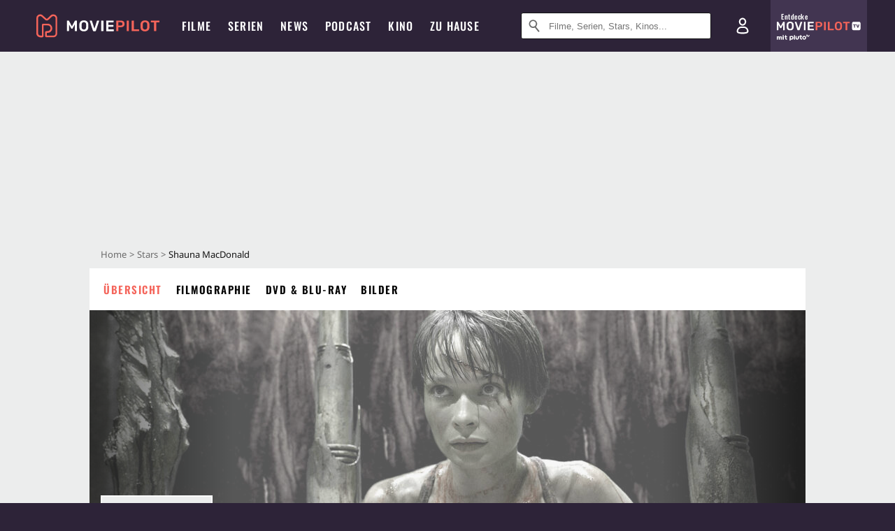

--- FILE ---
content_type: text/html; charset=utf-8
request_url: https://www.moviepilot.de/people/shauna-macdonald
body_size: 87091
content:
<!DOCTYPE html><html lang="de" prefix="og: http://ogp.me/ns# fb: http://ogp.me/ns/fb# moviepilotde: http://ogp.me/ns/fb/moviepilotde# article: http://ogp.me/ns/article# video: http://ogp.me/ns/video#"><head><meta charSet="utf-8"/><meta name="viewport" content="width=device-width"/><title>Shauna MacDonald | Moviepilot.de</title><meta name="robots" content="noodp,index,follow,max-snippet:-1,max-image-preview:large,max-video-preview:-1"/><meta name="description" content="Alle Infos zu Shauna MacDonald"/><script type="c9e6b1ecda8024d5b93dc5db-text/javascript">!(function(){var c={"site_route":"people_page","site_section":"people","current_url":"https://www.moviepilot.de/people/shauna-macdonald"};(window.dataLayer=window.dataLayer||[]).push(c)}())</script><script type="c9e6b1ecda8024d5b93dc5db-text/javascript">!(function(){var c={"person":"325746_Shauna_MacDonald","person_id":325746,"person_name":"Shauna MacDonald","entity_tag_id":325746,"entity_type":"Person","site_route":"people_page"};(window.janDataLayer=window.janDataLayer||[]).push(c)}())</script><meta name="next-head-count" content="7"/><link rel="preload" href="/fonts/Oswald-Medium.woff2" as="font" type="font/woff2" crossorigin="anonymous"/><link rel="preload" href="/fonts/Oswald-Regular.woff2" as="font" type="font/woff2" crossorigin="anonymous"/><link rel="preload" href="/fonts/Oswald-SemiBold.woff2" as="font" type="font/woff2" crossorigin="anonymous"/><link rel="preload" href="/fonts/NotoSerif-Regular-Subset.woff2" as="font" type="font/woff2" crossorigin="anonymous"/><link rel="preload" href="/fonts/NotoSans-Regular-Subset.woff2" as="font" type="font/woff2" crossorigin="anonymous"/><link href="https://fonts.googleapis.com" rel="preconnect" crossorigin="use-credentials"/><link href="https://fonts.gstatic.com" rel="preconnect" crossorigin="use-credentials"/><link href="https://cdn.moviepilot.de" rel="preconnect" crossorigin="use-credentials"/><link href="https://www.googletagmanager.com" rel="preconnect" crossorigin="use-credentials"/><link href="https://www.google-analytics.com" rel="preconnect" crossorigin="use-credentials"/><link href="https://sdk.privacy-center.org" rel="preconnect" crossorigin="use-credentials"/><link rel="dns-prefetch" href="https://cdn.moviepilot.de"/><link rel="alternate" type="application/rss+xml" title="Aktuelle Film- und Serien-News von moviepilot.de" href="/files/feeds/moviepilot-articles-standard.rss"/><link href="/opensearch-movies-moviepilot-de.xml" rel="search" title="Moviepilot Suche" type="application/opensearchdescription+xml"/><meta content="moviepilot.de" property="og:site_name"/><script type="c9e6b1ecda8024d5b93dc5db-text/javascript">
window.gdprAppliesGlobally=true;(function(){function a(e){if(!window.frames[e]){if(document.body&&document.body.firstChild){var t=document.body;var n=document.createElement("iframe");n.style.display="none";n.name=e;n.title=e;t.insertBefore(n,t.firstChild)}
else{setTimeout(function(){a(e)},5)}}}function e(n,r,o,c,s){function e(e,t,n,a){if(typeof n!=="function"){return}if(!window[r]){window[r]=[]}var i=false;if(s){i=s(e,t,n)}if(!i){window[r].push({command:e,parameter:t,callback:n,version:a})}}e.stub=true;function t(a){if(!window[n]||window[n].stub!==true){return}if(!a.data){return}
var i=typeof a.data==="string";var e;try{e=i?JSON.parse(a.data):a.data}catch(t){return}if(e[o]){var r=e[o];window[n](r.command,r.parameter,function(e,t){var n={};n[c]={returnValue:e,success:t,callId:r.callId};a.source.postMessage(i?JSON.stringify(n):n,"*")},r.version)}}
if(typeof window[n]!=="function"){window[n]=e;if(window.addEventListener){window.addEventListener("message",t,false)}else{window.attachEvent("onmessage",t)}}}e("__tcfapi","__tcfapiBuffer","__tcfapiCall","__tcfapiReturn");a("__tcfapiLocator");(function(e){
var t=document.createElement("script");t.id="spcloader";t.type="text/javascript";t.async=true;t.src="https://sdk.privacy-center.org/"+e+"/loader.js?target="+document.location.hostname;t.charset="utf-8";var n=document.getElementsByTagName("script")[0];n.parentNode.insertBefore(t,n)})("969f779f-570e-47ae-af54-36b8692b345e")})();
</script><link color="#f4645a" href="/safari-pinned-tab.svg?v=NmPkj4lKXE" rel="mask-icon"/><link href="/apple-touch-icon.png?v=NmPkj4lKXE" rel="apple-touch-icon"/><link href="/favicon-16x16.png?v=NmPkj4lKXE" rel="icon" sizes="16x16" type="image/png"/><link href="/favicon-32x32.png?v=NmPkj4lKXE" rel="icon" sizes="32x32" type="image/png"/><link href="/favicon.ico?v=NmPkj4lKXE" rel="shortcut icon"/><link href="/site.webmanifest?v=NmPkj4lKXE" rel="manifest"/><meta content="/mstile-144x144.png?v=NmPkj4lKXE" name="msapplication-TileImage"/><meta content="#2d2338" name="msapplication-TileColor"/><meta content="#2d2338" name="theme-color"/><meta content="Moviepilot" name="apple-mobile-web-app-title"/><meta content="Moviepilot" name="application-name"/><meta property="fb:app_id" content="107783155908908"/><meta property="fb:pages" content="16927090734"/><meta property="fb:pages" content="241977964108"/><meta property="fb:pages" content="133921579487"/><meta property="fb:pages" content="240138996174475"/><meta property="fb:pages" content="213329622185613"/><script type="c9e6b1ecda8024d5b93dc5db-text/javascript">(function(i,r){i['GoogleAnalyticsObject']=r;i[r]=i[r]||function(){(i[r].q=i[r].q||[]).push(arguments)},i[r].l=1*new Date()})(window,'ga');ga("create","UA-1017584-2","auto");ga("set","anonymizeIp",!0);"displayfeatures cleanUrlTracker impressionTracker maxScrollTracker mediaQueryTracker outboundFormTracker outboundLinkTracker pageVisibilityTracker socialWidgetTracker".split(" ").forEach(function(a){ga("require",a)});ga("require","eventTracker",{attributePrefix:"data-ga-",events:["click","auxclick","contextmenu"]});</script><noscript data-n-css=""></noscript><script defer="" nomodule="" src="/_next/static/chunks/polyfills-c67a75d1b6f99dc8.js" type="c9e6b1ecda8024d5b93dc5db-text/javascript"></script><script defer="" src="/_next/static/chunks/666.bbf61a73107163bc.js" type="c9e6b1ecda8024d5b93dc5db-text/javascript"></script><script defer="" src="/_next/static/chunks/2596.380d630ffd7722ff.js" type="c9e6b1ecda8024d5b93dc5db-text/javascript"></script><script defer="" src="/_next/static/chunks/3250.3a27a7a68e105d7f.js" type="c9e6b1ecda8024d5b93dc5db-text/javascript"></script><script defer="" src="/_next/static/chunks/5527.55b4c5f6716bce0f.js" type="c9e6b1ecda8024d5b93dc5db-text/javascript"></script><script defer="" src="/_next/static/chunks/479.1fc9085816f6047c.js" type="c9e6b1ecda8024d5b93dc5db-text/javascript"></script><script defer="" src="/_next/static/chunks/9511.50d6e04f0ff36c12.js" type="c9e6b1ecda8024d5b93dc5db-text/javascript"></script><script defer="" src="/_next/static/chunks/8909.03985cd0598999e1.js" type="c9e6b1ecda8024d5b93dc5db-text/javascript"></script><script defer="" src="/_next/static/chunks/5092.c71baa06f4f30d2b.js" type="c9e6b1ecda8024d5b93dc5db-text/javascript"></script><script defer="" src="/_next/static/chunks/7300.7141d29b43531b2f.js" type="c9e6b1ecda8024d5b93dc5db-text/javascript"></script><script defer="" src="/_next/static/chunks/3436.3d588d4a810ea78e.js" type="c9e6b1ecda8024d5b93dc5db-text/javascript"></script><script defer="" src="/_next/static/chunks/5424-ece14380cd468711.js" type="c9e6b1ecda8024d5b93dc5db-text/javascript"></script><script defer="" src="/_next/static/chunks/2636.3d91e19ed8658c25.js" type="c9e6b1ecda8024d5b93dc5db-text/javascript"></script><script defer="" src="/_next/static/chunks/2793.7999697779ed228b.js" type="c9e6b1ecda8024d5b93dc5db-text/javascript"></script><script defer="" src="/_next/static/chunks/2610.b78e0e8e3ee3e684.js" type="c9e6b1ecda8024d5b93dc5db-text/javascript"></script><script defer="" src="/_next/static/chunks/7961-f4fceea4c3152965.js" type="c9e6b1ecda8024d5b93dc5db-text/javascript"></script><script defer="" src="/_next/static/chunks/2625.c5f61e88faefa3a6.js" type="c9e6b1ecda8024d5b93dc5db-text/javascript"></script><script defer="" src="/_next/static/chunks/6904.bb6e38b74c106376.js" type="c9e6b1ecda8024d5b93dc5db-text/javascript"></script><script defer="" src="/_next/static/chunks/967.d2ca2a28bbacc7de.js" type="c9e6b1ecda8024d5b93dc5db-text/javascript"></script><script defer="" src="/_next/static/chunks/4231.c4c1c53514fe1e67.js" type="c9e6b1ecda8024d5b93dc5db-text/javascript"></script><script defer="" src="/_next/static/chunks/9654.c4e58447e16a512b.js" type="c9e6b1ecda8024d5b93dc5db-text/javascript"></script><script defer="" src="/_next/static/chunks/6859.983d04665c854f11.js" type="c9e6b1ecda8024d5b93dc5db-text/javascript"></script><script defer="" src="/_next/static/chunks/3438.2f35bcf141b97359.js" type="c9e6b1ecda8024d5b93dc5db-text/javascript"></script><script defer="" src="/_next/static/chunks/1052.e0b44e3f4aa6d010.js" type="c9e6b1ecda8024d5b93dc5db-text/javascript"></script><script defer="" src="/_next/static/chunks/7104.369fcacf17b82003.js" type="c9e6b1ecda8024d5b93dc5db-text/javascript"></script><script defer="" src="/_next/static/chunks/8898.4a44f1130af729b0.js" type="c9e6b1ecda8024d5b93dc5db-text/javascript"></script><script defer="" src="/_next/static/chunks/322.08fe41a7cb0f2f87.js" type="c9e6b1ecda8024d5b93dc5db-text/javascript"></script><script defer="" src="/_next/static/chunks/6762.7cf12681ffc9aa64.js" type="c9e6b1ecda8024d5b93dc5db-text/javascript"></script><script defer="" src="/_next/static/chunks/3312.e51c02e557517162.js" type="c9e6b1ecda8024d5b93dc5db-text/javascript"></script><script defer="" src="/_next/static/chunks/6141.2cf2883c11988376.js" type="c9e6b1ecda8024d5b93dc5db-text/javascript"></script><script src="/_next/static/chunks/webpack-ab25b9d109fd77e4.js" defer="" type="c9e6b1ecda8024d5b93dc5db-text/javascript"></script><script src="/_next/static/chunks/framework-09f3afa64952aba4.js" defer="" type="c9e6b1ecda8024d5b93dc5db-text/javascript"></script><script src="/_next/static/chunks/main-dea38c77f5e80d71.js" defer="" type="c9e6b1ecda8024d5b93dc5db-text/javascript"></script><script src="/_next/static/chunks/pages/_app-0efcb6fe6ad9e837.js" defer="" type="c9e6b1ecda8024d5b93dc5db-text/javascript"></script><script src="/_next/static/chunks/6607-60bdb56dba4f9491.js" defer="" type="c9e6b1ecda8024d5b93dc5db-text/javascript"></script><script src="/_next/static/chunks/8732-b4a0071b2709e514.js" defer="" type="c9e6b1ecda8024d5b93dc5db-text/javascript"></script><script src="/_next/static/chunks/7681-2254739d4dd802bb.js" defer="" type="c9e6b1ecda8024d5b93dc5db-text/javascript"></script><script src="/_next/static/chunks/5935-d99a09e67920e168.js" defer="" type="c9e6b1ecda8024d5b93dc5db-text/javascript"></script><script src="/_next/static/chunks/6171-24fd9a13ae7114eb.js" defer="" type="c9e6b1ecda8024d5b93dc5db-text/javascript"></script><script src="/_next/static/chunks/2626-1bf12e88fe9846ed.js" defer="" type="c9e6b1ecda8024d5b93dc5db-text/javascript"></script><script src="/_next/static/chunks/5152-91143b00bc6433a9.js" defer="" type="c9e6b1ecda8024d5b93dc5db-text/javascript"></script><script src="/_next/static/chunks/8294-9c8bad61782f79d5.js" defer="" type="c9e6b1ecda8024d5b93dc5db-text/javascript"></script><script src="/_next/static/chunks/662-ca2ea3e750ebab36.js" defer="" type="c9e6b1ecda8024d5b93dc5db-text/javascript"></script><script src="/_next/static/chunks/6237-3205ff4408597f82.js" defer="" type="c9e6b1ecda8024d5b93dc5db-text/javascript"></script><script src="/_next/static/chunks/6712-3ecd0372adcf9e1b.js" defer="" type="c9e6b1ecda8024d5b93dc5db-text/javascript"></script><script src="/_next/static/chunks/5896-42951fdc23a5917b.js" defer="" type="c9e6b1ecda8024d5b93dc5db-text/javascript"></script><script src="/_next/static/chunks/9457-a2b1d4e75f29542c.js" defer="" type="c9e6b1ecda8024d5b93dc5db-text/javascript"></script><script src="/_next/static/chunks/9714-414acad0332c7aa3.js" defer="" type="c9e6b1ecda8024d5b93dc5db-text/javascript"></script><script src="/_next/static/chunks/618-c44d66c68d3e3761.js" defer="" type="c9e6b1ecda8024d5b93dc5db-text/javascript"></script><script src="/_next/static/chunks/3377-9c5fce43b886ff39.js" defer="" type="c9e6b1ecda8024d5b93dc5db-text/javascript"></script><script src="/_next/static/chunks/pages/people/show-064286228203372f.js" defer="" type="c9e6b1ecda8024d5b93dc5db-text/javascript"></script><script src="/_next/static/b22b72eaea63840ccb757187969fe4370492f561/_buildManifest.js" defer="" type="c9e6b1ecda8024d5b93dc5db-text/javascript"></script><script src="/_next/static/b22b72eaea63840ccb757187969fe4370492f561/_ssgManifest.js" defer="" type="c9e6b1ecda8024d5b93dc5db-text/javascript"></script><style data-styled="" data-styled-version="5.3.10">@font-face{font-family:"Noto Sans Subset";src:url("/fonts/NotoSans-Regular-Subset.woff2") format("woff2"), url("/fonts/NotoSans-Regular.woff") format("woff"), url("/fonts/NotoSans-Regular.ttf") format("truetype");font-display:block;}/*!sc*/
@font-face{font-family:"Noto Serif Subset";src:url("/fonts/NotoSerif-Regular-Subset.woff2") format("woff2"), url("/fonts/NotoSerif-Regular.woff") format("woff"), url("/fonts/NotoSerif-Regular.ttf") format('truetype');font-display:block;}/*!sc*/
@font-face{font-family:"Noto Serif Subset";font-style:italic;src:url("/fonts/NotoSerif-Italic-Subset.woff2") format("woff2"), url("/fonts/NotoSerif-Italic.woff") format("woff"), url("/fonts/NotoSerif-Italic.ttf") format("truetype");font-display:block;}/*!sc*/
@font-face{font-family:"Oswald";font-weight:normal;src:local("Oswald Regular"),local("Oswald-Regular"), url("/fonts/Oswald-Regular.woff2") format("woff2"), url("/fonts/Oswald-Regular.woff") format("woff"), url("/fonts/Oswald-Regular.ttf") format("truetype");font-display:block;}/*!sc*/
@font-face{font-family:"Oswald";font-weight:500;src:local("Oswald Medium"),local("Oswald-Medium"), url("/fonts/Oswald-Medium.woff2") format("woff2"), url("/fonts/Oswald-Medium.woff") format("woff"), url("/fonts/Oswald-Medium.ttf") format("truetype");font-display:block;}/*!sc*/
@font-face{font-family:"Oswald";font-weight:600;src:local("Oswald SemiBold"),local("Oswald-SemiBold"), url("/fonts/Oswald-SemiBold.woff2") format("woff2"), url("/fonts/Oswald-SemiBold.woff") format("woff"), url("/fonts/Oswald-SemiBold.ttf") format("truetype");font-display:block;}/*!sc*/
@font-face{font-family:"MontserratBold";src:url("/fonts/Montserrat-Bold.woff2") format("woff2"), url("/fonts/Montserrat-Bold.woff") format("woff"), url("/fonts/Montserrat-Bold.ttf") format("truetype");font-display:block;}/*!sc*/
@font-face{font-family:"Noto Sans";src:local("NotoSans Regular"),local("NotoSans-Regular"), url("/fonts/NotoSans-Regular.woff2") format("woff2"), url("/fonts/NotoSans-Regular.woff") format("woff"), url("/fonts/NotoSans-Regular.ttf") format("truetype");font-display:block;}/*!sc*/
@font-face{font-family:"Noto Serif";src:local("NotoSerif Regular"),local("NotoSerif-Regular"), url("/fonts/NotoSerif-Regular.woff2") format("woff2"), url("/fonts/NotoSerif-Regular.woff") format("woff"), url("/fonts/NotoSerif-Regular.ttf") format('truetype');font-display:block;}/*!sc*/
@font-face{font-family:"Noto Serif";font-style:italic;src:local("NotoSerif Italic"),local("NotoSerif-Italic"), url("/fonts/NotoSerif-Italic.woff2") format("woff2"), url("/fonts/NotoSerif-Italic.woff") format("woff"), url("/fonts/NotoSerif-Italic.ttf") format("truetype");font-display:block;}/*!sc*/
html{box-sizing:border-box;background:#2d2338;line-height:1.15;-webkit-text-size-adjust:100%;}/*!sc*/
*,*::before,*::after{box-sizing:inherit;}/*!sc*/
button,[type='button'],[type='reset'],[type='submit']{-webkit-appearance:button;}/*!sc*/
body{font-family:"Noto Serif","Noto Serif Subset",serif;-webkit-letter-spacing:normal;-moz-letter-spacing:normal;-ms-letter-spacing:normal;letter-spacing:normal;margin:0;padding:50px 0 0;background:#eceded;font-size:16px;-moz-osx-font-smoothing:grayscale;-webkit-font-smoothing:antialiased;line-height:1.7;text-rendering:optimizeLegibility;}/*!sc*/
@media (min-width:1024px){body{padding:74px 0 0;}}/*!sc*/
body,a{color:#141414;}/*!sc*/
#nprogress{pointer-events:none;}/*!sc*/
#nprogress .bar{position:fixed;z-index:9999;top:0;left:0;width:100%;height:2px;background:#f4645a;}/*!sc*/
#nprogress .peg{display:block;position:absolute;right:0px;width:100px;height:100%;-webkit-transform:rotate(3deg) translate(0px,-4px);-ms-transform:rotate(3deg) translate(0px,-4px);transform:rotate(3deg) translate(0px,-4px);opacity:1;box-shadow:0 0 10px #f4645a,0 0 5px #f4645a;}/*!sc*/
#__next{overflow-x:hidden;overflow-x:clip;}/*!sc*/
data-styled.g1[id="sc-global-yqkQv1"]{content:"sc-global-yqkQv1,"}/*!sc*/
.cHQTIw{position:absolute;z-index:16;left:50px;width:calc(100vw - 100px);padding:6px 0px;background-color:#2d2338;}/*!sc*/
@media (min-width:1024px){.cHQTIw{left:0;opacity:1;z-index:15;position:relative;padding:18px 0;width:100%;}}/*!sc*/
data-styled.g3[id="sc-8cfa6b1f-0"]{content:"cHQTIw,"}/*!sc*/
.bEvIHW{display:-webkit-box;display:-webkit-flex;display:-ms-flexbox;display:flex;position:absolute;-webkit-align-items:center;-webkit-box-align:center;-ms-flex-align:center;align-items:center;-webkit-box-pack:center;-webkit-justify-content:center;-ms-flex-pack:center;justify-content:center;width:38px;height:38px;}/*!sc*/
@media (max-width:1023px){.bEvIHW{top:0;width:48px;height:50px;}}/*!sc*/
data-styled.g4[id="sc-8cfa6b1f-1"]{content:"bEvIHW,"}/*!sc*/
.eNmFog{position:absolute;z-index:10;width:100%;height:100%;padding:0;border:0;opacity:0;cursor:pointer;}/*!sc*/
data-styled.g5[id="sc-8cfa6b1f-2"]{content:"eNmFog,"}/*!sc*/
.eFFQZV{width:100%;height:38px;padding-right:35px;padding-left:39px;border:1px solid;border-radius:3px;color:#141414;font-size:16px;line-height:18px;}/*!sc*/
@media (min-width:1024px){.eFFQZV{font-size:13px;}}/*!sc*/
.eFFQZV::-ms-clear{display:none;}/*!sc*/
.eFFQZV:focus{outline:none;}/*!sc*/
.eFFQZV:focus{outline:none;}/*!sc*/
.eFFQZV:focus{outline:none;}/*!sc*/
.eFFQZV:focus{outline:none;}/*!sc*/
@media (max-width:1023px){.eFFQZV{padding-left:48px;padding-right:48px;}.eFFQZV::-webkit-input-placeholder{font-size:12px;}.eFFQZV::-moz-placeholder{font-size:12px;}.eFFQZV:-ms-input-placeholder{font-size:12px;}.eFFQZV::placeholder{font-size:12px;}}/*!sc*/
data-styled.g6[id="sc-8cfa6b1f-3"]{content:"eFFQZV,"}/*!sc*/
.fbuElY{width:auto;margin:0;padding:0;overflow:visible;border:0;background:transparent;color:inherit;font:inherit;-webkit-font-smoothing:inherit;-moz-osx-font-smoothing:inherit;-webkit-appearance:none;-moz-appearance:none;appearance:none;line-height:normal;display:-webkit-box;display:-webkit-flex;display:-ms-flexbox;display:flex;visibility:hidden;position:absolute;right:0;-webkit-align-items:center;-webkit-box-align:center;-ms-flex-align:center;align-items:center;-webkit-box-pack:center;-webkit-justify-content:center;-ms-flex-pack:center;justify-content:center;width:38px;height:38px;opacity:0;cursor:pointer;}/*!sc*/
.fbuElY::-moz-focus-inner{padding:0;border:0;}/*!sc*/
@media (max-width:1023px){.fbuElY{top:0;width:48px;height:50px;}}/*!sc*/
data-styled.g7[id="sc-8cfa6b1f-4"]{content:"fbuElY,"}/*!sc*/
@media (min-width:1024px){.dHlUHl{width:20px;height:20px;}}/*!sc*/
data-styled.g9[id="sc-8cfa6b1f-6"]{content:"dHlUHl,"}/*!sc*/
@media (min-width:1024px){.eJtMwM{width:20px;height:20px;}}/*!sc*/
data-styled.g10[id="sc-8cfa6b1f-7"]{content:"eJtMwM,"}/*!sc*/
.dUuLMc{position:absolute;}/*!sc*/
data-styled.g11[id="sc-8feeca8c-0"]{content:"dUuLMc,"}/*!sc*/
.bBfgfv{padding:22px 0 12px;background:#eceded;text-align:center;position:relative;}/*!sc*/
.bBfgfv:before{font-family:"Noto Sans","Noto Sans Subset",sans-serif;font-weight:400;-webkit-letter-spacing:normal;-moz-letter-spacing:normal;-ms-letter-spacing:normal;letter-spacing:normal;content:'Nach dieser Anzeige geht es weiter:';position:absolute;top:0;right:0;left:0;color:#6b6b6b;font-size:10px;line-height:22px;text-align:center;white-space:nowrap;}/*!sc*/
@media (min-width:1024px){.bBfgfv{padding:0;background-color:transparent;}.bBfgfv:before{display:none;}}/*!sc*/
data-styled.g12[id="sc-8feeca8c-1"]{content:"bBfgfv,"}/*!sc*/
.bGfhtU{padding:22px 0 12px;background:#eceded;text-align:center;position:relative;}/*!sc*/
.bGfhtU:before{font-family:"Noto Sans","Noto Sans Subset",sans-serif;font-weight:400;-webkit-letter-spacing:normal;-moz-letter-spacing:normal;-ms-letter-spacing:normal;letter-spacing:normal;content:'Nach dieser Anzeige geht es weiter:';position:absolute;top:0;right:0;left:0;color:#6b6b6b;font-size:10px;line-height:22px;text-align:center;white-space:nowrap;}/*!sc*/
@media (min-width:1024px){.bGfhtU{padding:0;background-color:transparent;}.bGfhtU:before{display:none;}}/*!sc*/
data-styled.g13[id="sc-8feeca8c-2"]{content:"bGfhtU,"}/*!sc*/
.dLWpA-d{padding:22px 0 12px;background:#eceded;text-align:center;position:relative;}/*!sc*/
.dLWpA-d:before{font-family:"Noto Sans","Noto Sans Subset",sans-serif;font-weight:400;-webkit-letter-spacing:normal;-moz-letter-spacing:normal;-ms-letter-spacing:normal;letter-spacing:normal;content:'Nach dieser Anzeige geht es weiter:';position:absolute;top:0;right:0;left:0;color:#6b6b6b;font-size:10px;line-height:22px;text-align:center;white-space:nowrap;}/*!sc*/
@media (min-width:1024px){.dLWpA-d{padding:0;background-color:transparent;}.dLWpA-d:before{display:none;}}/*!sc*/
data-styled.g14[id="sc-8feeca8c-3"]{content:"dLWpA-d,"}/*!sc*/
.SCeqE{position:relative;width:100%;min-height:250px;padding:10px 0;text-align:center;}/*!sc*/
@media (max-width:767px){.SCeqE{min-height:100px;}}/*!sc*/
data-styled.g15[id="sc-8feeca8c-4"]{content:"SCeqE,"}/*!sc*/
.jCMerz{position:absolute;z-index:6;left:calc(50% + 524px);width:100%;}/*!sc*/
data-styled.g17[id="sc-8feeca8c-6"]{content:"jCMerz,"}/*!sc*/
.bXfhdS{display:-webkit-box;display:-webkit-flex;display:-ms-flexbox;display:flex;-webkit-align-items:center;-webkit-box-align:center;-ms-flex-align:center;align-items:center;-webkit-box-pack:center;-webkit-justify-content:center;-ms-flex-pack:center;justify-content:center;height:100%;background-color:#423551;-webkit-text-decoration:none;text-decoration:none;}/*!sc*/
.fQGmFB{display:-webkit-box;display:-webkit-flex;display:-ms-flexbox;display:flex;-webkit-align-items:center;-webkit-box-align:center;-ms-flex-align:center;align-items:center;-webkit-box-pack:center;-webkit-justify-content:center;-ms-flex-pack:center;justify-content:center;height:100%;background-color:#423551;-webkit-text-decoration:none;text-decoration:none;}/*!sc*/
@media (max-width:1023px){.fQGmFB{display:none;}}/*!sc*/
data-styled.g21[id="sc-705b359f-0"]{content:"bXfhdS,fQGmFB,"}/*!sc*/
.bMnFdx{display:-webkit-box;display:-webkit-flex;display:-ms-flexbox;display:flex;-webkit-align-items:center;-webkit-box-align:center;-ms-flex-align:center;align-items:center;-webkit-box-pack:center;-webkit-justify-content:center;-ms-flex-pack:center;justify-content:center;height:42px;-webkit-text-decoration:none;text-decoration:none;gap:5px;}/*!sc*/
data-styled.g22[id="sc-705b359f-1"]{content:"bMnFdx,"}/*!sc*/
.bgDUZN{display:-webkit-box;display:-webkit-flex;display:-ms-flexbox;display:flex;-webkit-flex-direction:column;-ms-flex-direction:column;flex-direction:column;-webkit-box-pack:justify;-webkit-justify-content:space-between;-ms-flex-pack:justify;justify-content:space-between;height:100%;gap:3px;}/*!sc*/
data-styled.g23[id="sc-705b359f-2"]{content:"bgDUZN,"}/*!sc*/
.daWuRC{font-family:Oswald,sans-serif;font-stretch:normal;font-weight:500;-webkit-letter-spacing:0.05em;-moz-letter-spacing:0.05em;-ms-letter-spacing:0.05em;letter-spacing:0.05em;padding-left:15px;color:white;font-size:10px;font-style:normal;line-height:normal;}/*!sc*/
data-styled.g24[id="sc-705b359f-3"]{content:"daWuRC,"}/*!sc*/
.bXdySr{-webkit-transition:stroke-dashoffset .4s;transition:stroke-dashoffset .4s;stroke-width:5.5;stroke-linecap:round;stroke:#fff;fill:none;}/*!sc*/
data-styled.g25[id="sc-f6c76fde-0"]{content:"bXdySr,"}/*!sc*/
.iGIQtA{stroke-dasharray:40 160;}/*!sc*/
data-styled.g26[id="sc-f6c76fde-1"]{content:"iGIQtA,"}/*!sc*/
.eqIQVP{-webkit-transform-origin:50%;-ms-transform-origin:50%;transform-origin:50%;-webkit-transition:-webkit-transform .4s;-webkit-transition:transform .4s;transition:transform .4s;stroke-dasharray:40 142;}/*!sc*/
data-styled.g27[id="sc-f6c76fde-2"]{content:"eqIQVP,"}/*!sc*/
.cRQRUm{-webkit-transform-origin:50%;-ms-transform-origin:50%;transform-origin:50%;stroke-dasharray:40 85;}/*!sc*/
data-styled.g28[id="sc-f6c76fde-3"]{content:"cRQRUm,"}/*!sc*/
.fLJae{-webkit-transition:-webkit-transform .4s;-webkit-transition:transform .4s;transition:transform .4s;cursor:pointer;-webkit-user-select:none;-moz-user-select:none;-ms-user-select:none;user-select:none;-webkit-tap-highlight-color:transparent;}/*!sc*/
data-styled.g29[id="sc-f6c76fde-4"]{content:"fLJae,"}/*!sc*/
.rhFKM{width:50px;height:50px;}/*!sc*/
data-styled.g30[id="sc-d4d9e395-0"]{content:"rhFKM,"}/*!sc*/
.cmhlFc{position:fixed;top:50px;left:-100vw;width:100%;-webkit-transition:opacity .15s ease-in-out;transition:opacity .15s ease-in-out;opacity:0;}/*!sc*/
data-styled.g31[id="sc-d4d9e395-1"]{content:"cmhlFc,"}/*!sc*/
.idKuMM{margin:0;padding:0;list-style-type:none;display:-webkit-box;display:-webkit-flex;display:-ms-flexbox;display:flex;-webkit-flex-direction:column;-ms-flex-direction:column;flex-direction:column;max-height:calc(100vh - 120px);padding:13.5px 36px 80px;overflow:auto;background:#fff;-webkit-overflow-scrolling:touch;}/*!sc*/
@media (min-width:768px){.idKuMM{-webkit-flex-direction:row;-ms-flex-direction:row;flex-direction:row;-webkit-flex-wrap:wrap;-ms-flex-wrap:wrap;flex-wrap:wrap;box-shadow:0 0 3px 0 rgba(20,20,20,.3);}}/*!sc*/
data-styled.g32[id="sc-d4d9e395-2"]{content:"idKuMM,"}/*!sc*/
.WcVJP{position:fixed;top:43px;border-width:0 7px 7px 7px;border-style:solid;border-color:transparent transparent #fff transparent;right:18px;-webkit-transition:opacity .15s;transition:opacity .15s;will-change:opacity;opacity:0;}/*!sc*/
data-styled.g33[id="sc-d4d9e395-3"]{content:"WcVJP,"}/*!sc*/
.dBAOhG{font-family:Oswald,sans-serif;font-stretch:normal;font-weight:500;-webkit-letter-spacing:0.075em;-moz-letter-spacing:0.075em;-ms-letter-spacing:0.075em;letter-spacing:0.075em;display:inline-block;padding:10.5px 0;color:#f4645a;font-size:16px;line-height:22px;-webkit-text-decoration:none;text-decoration:none;text-transform:uppercase;}/*!sc*/
data-styled.g34[id="sc-d4d9e395-4"]{content:"dBAOhG,"}/*!sc*/
.bGXsw{margin:0;padding:0;list-style-type:none;display:-webkit-box;display:-webkit-flex;display:-ms-flexbox;display:flex;-webkit-flex-wrap:wrap;-ms-flex-wrap:wrap;flex-wrap:wrap;}/*!sc*/
data-styled.g35[id="sc-d4d9e395-5"]{content:"bGXsw,"}/*!sc*/
.ixubqG{-webkit-flex:0 0 50%;-ms-flex:0 0 50%;flex:0 0 50%;width:50%;display:block;}/*!sc*/
data-styled.g36[id="sc-d4d9e395-6"]{content:"ixubqG,"}/*!sc*/
.cZVdXQ{font-family:"Noto Sans","Noto Sans Subset",sans-serif;font-weight:400;-webkit-letter-spacing:normal;-moz-letter-spacing:normal;-ms-letter-spacing:normal;letter-spacing:normal;display:inline-block;padding:7.5px 0;color:#141414;font-size:15px;line-height:21px;-webkit-text-decoration:none;text-decoration:none;}/*!sc*/
data-styled.g37[id="sc-d4d9e395-7"]{content:"cZVdXQ,"}/*!sc*/
.iwnVIM{width:100%;padding-bottom:6px;display:block;}/*!sc*/
@media (min-width:768px){.iwnVIM{width:50%;}}/*!sc*/
data-styled.g38[id="sc-d4d9e395-8"]{content:"iwnVIM,"}/*!sc*/
.cjMGIV{position:fixed;bottom:0;left:-100vw;width:100vw;height:70px;-webkit-transition:opacity .15s ease-in-out;transition:opacity .15s ease-in-out;opacity:0;box-shadow:0 0 10px 1px rgba(20,20,20,.5);}/*!sc*/
data-styled.g39[id="sc-d4d9e395-9"]{content:"cjMGIV,"}/*!sc*/
.dMlNpS{position:absolute;width:0;height:0;opacity:0;}/*!sc*/
.dMlNpS:checked + label .sc-f6c76fde-1{stroke-dashoffset:-64;}/*!sc*/
.dMlNpS:checked + label .sc-f6c76fde-2{-webkit-transform:rotate(90deg);-ms-transform:rotate(90deg);transform:rotate(90deg);}/*!sc*/
.dMlNpS:checked + label .sc-f6c76fde-3{stroke-dashoffset:-64;}/*!sc*/
.dMlNpS:checked + label .sc-f6c76fde-4{-webkit-transform:rotate(45deg);-ms-transform:rotate(45deg);transform:rotate(45deg);}/*!sc*/
.dMlNpS:checked ~ .sc-d4d9e395-1{left:0;opacity:1;}/*!sc*/
.dMlNpS:checked ~ .sc-d4d9e395-1 .sc-d4d9e395-3{opacity:1;}/*!sc*/
.dMlNpS:checked ~ .sc-d4d9e395-1 .sc-d4d9e395-9{left:0;opacity:1;}/*!sc*/
data-styled.g41[id="sc-d4d9e395-11"]{content:"dMlNpS,"}/*!sc*/
.fcMmpJ{display:-webkit-box;display:-webkit-flex;display:-ms-flexbox;display:flex;-webkit-box-pack:center;-webkit-justify-content:center;-ms-flex-pack:center;justify-content:center;}/*!sc*/
data-styled.g42[id="sc-9442cb32-0"]{content:"fcMmpJ,"}/*!sc*/
.hWEClT{width:auto;margin:0;padding:0;overflow:visible;border:0;background:transparent;color:inherit;font:inherit;-webkit-font-smoothing:inherit;-moz-osx-font-smoothing:inherit;-webkit-appearance:none;-moz-appearance:none;appearance:none;line-height:normal;font-family:Oswald,sans-serif;font-stretch:normal;font-weight:600;-webkit-letter-spacing:0.06em;-moz-letter-spacing:0.06em;-ms-letter-spacing:0.06em;letter-spacing:0.06em;display:inline-block;padding:10px 15px;-webkit-transition-property:border-color,background-color,color;transition-property:border-color,background-color,color;-webkit-transition-duration:.1s;transition-duration:.1s;outline:0;color:#141414;font-size:15px;line-height:1.67;text-align:center;-webkit-text-decoration:none;text-decoration:none;text-transform:uppercase;cursor:pointer;position:relative;}/*!sc*/
.hWEClT::-moz-focus-inner{padding:0;border:0;}/*!sc*/
.hWEClT:hover{color:#f4645a;}/*!sc*/
@media (max-width:1023px){.hWEClT:hover{color:inherit;}}/*!sc*/
data-styled.g45[id="sc-9442cb32-3"]{content:"hWEClT,"}/*!sc*/
.hOWkqM{display:none;position:relative;-webkit-box-flex:1;-webkit-flex-grow:1;-ms-flex-positive:1;flex-grow:1;line-height:0;}/*!sc*/
@media (max-width:1023px){.hOWkqM{position:absolute;left:0;}}/*!sc*/
@media (min-width:1024px){.hOWkqM{display:block;padding:0 20px;}}/*!sc*/
data-styled.g48[id="sc-7b426965-0"]{content:"hOWkqM,"}/*!sc*/
.dyIrkc{z-index:15;background-color:#2d2338;}/*!sc*/
data-styled.g49[id="sc-7b426965-1"]{content:"dyIrkc,"}/*!sc*/
.ksztDv{position:relative;z-index:10;top:0;right:0;width:50px;height:50px;-webkit-transition:opacity 0.2s ease-in-out;transition:opacity 0.2s ease-in-out;border:0;opacity:1;background-color:transparent;cursor:pointer;}/*!sc*/
@media (min-width:1024px){.ksztDv{display:none;}}/*!sc*/
.ksztDv:focus{outline:0;}/*!sc*/
.ksztDv svg{position:absolute;top:50%;left:50%;-webkit-transform:translate(-50%,-50%);-ms-transform:translate(-50%,-50%);transform:translate(-50%,-50%);}/*!sc*/
data-styled.g50[id="sc-7b426965-2"]{content:"ksztDv,"}/*!sc*/
.dYYnSi{display:none;}/*!sc*/
data-styled.g52[id="sc-7b426965-4"]{content:"dYYnSi,"}/*!sc*/
.iYvIhN{position:absolute;width:0;height:0;opacity:0;}/*!sc*/
.iYvIhN:checked + label{position:absolute;left:0;width:100vw;}/*!sc*/
.iYvIhN:checked + label .sc-7b426965-3{display:none;}/*!sc*/
.iYvIhN:checked + label .sc-7b426965-4{display:block;}/*!sc*/
.iYvIhN:checked ~ .sc-7b426965-0{display:inline-block;}/*!sc*/
data-styled.g53[id="sc-7b426965-5"]{content:"iYvIhN,"}/*!sc*/
.heTkph{margin:0;padding:0;list-style-type:none;display:-webkit-inline-box;display:-webkit-inline-flex;display:-ms-inline-flexbox;display:inline-flex;height:100%;}/*!sc*/
data-styled.g54[id="sc-2ae86d06-0"]{content:"heTkph,"}/*!sc*/
.cEGtxK{margin:0;padding:0;list-style-type:none;display:none;position:absolute;min-width:230px;padding:36px 0;background:#fff;box-shadow:0 0 3px 0 rgba(20,20,20,.3);}/*!sc*/
data-styled.g55[id="sc-2ae86d06-1"]{content:"cEGtxK,"}/*!sc*/
.cblKSy{display:none;position:absolute;bottom:0;left:50%;-webkit-transform:translateX(-50%);-ms-transform:translateX(-50%);transform:translateX(-50%);border-width:0 7px 7px 7px;border-style:solid;border-color:transparent transparent #fff transparent;}/*!sc*/
data-styled.g56[id="sc-2ae86d06-2"]{content:"cblKSy,"}/*!sc*/
.iwjGZH{font-family:Oswald,sans-serif;font-stretch:normal;font-weight:500;-webkit-letter-spacing:0.075em;-moz-letter-spacing:0.075em;-ms-letter-spacing:0.075em;letter-spacing:0.075em;-webkit-transition:color .1s ease-in;transition:color .1s ease-in;display:-webkit-box;display:-webkit-flex;display:-ms-flexbox;display:flex;-webkit-align-items:center;-webkit-box-align:center;-ms-flex-align:center;align-items:center;height:100%;padding:0 12px;color:#fff;font-size:16px;-webkit-text-decoration:none;text-decoration:none;text-transform:uppercase;white-space:nowrap;}/*!sc*/
.iwjGZH:hover{-webkit-text-decoration:none;text-decoration:none;}/*!sc*/
data-styled.g57[id="sc-2ae86d06-3"]{content:"iwjGZH,"}/*!sc*/
.iSjLGS{display:block;position:relative;height:100%;}/*!sc*/
.iSjLGS:hover .sc-2ae86d06-1,.iSjLGS:hover .sc-2ae86d06-2{display:block;}/*!sc*/
.iSjLGS:hover .sc-2ae86d06-3{color:#f4645a;}/*!sc*/
.dsJeCh{display:block;position:relative;height:100%;}/*!sc*/
.dsJeCh:hover .sc-2ae86d06-1,.dsJeCh:hover .sc-2ae86d06-2{display:block;}/*!sc*/
.dsJeCh:hover .sc-2ae86d06-3{color:#f4645a;}/*!sc*/
@media (min-width:1024px){@media (max-width:1200px){.dsJeCh{display:none;}}}/*!sc*/
data-styled.g58[id="sc-2ae86d06-4"]{content:"iSjLGS,dsJeCh,"}/*!sc*/
.eyKnR{display:block;}/*!sc*/
data-styled.g59[id="sc-2ae86d06-5"]{content:"eyKnR,"}/*!sc*/
.tztSc{font-family:"Noto Sans","Noto Sans Subset",sans-serif;font-weight:400;-webkit-letter-spacing:normal;-moz-letter-spacing:normal;-ms-letter-spacing:normal;letter-spacing:normal;-webkit-transition:color .1s ease-in;transition:color .1s ease-in;display:block;padding:9px 36px;color:#141414;font-size:15px;line-height:1.6;-webkit-text-decoration:none;text-decoration:none;white-space:nowrap;}/*!sc*/
.tztSc:hover{color:#f4645a;-webkit-text-decoration:none;text-decoration:none;}/*!sc*/
data-styled.g60[id="sc-2ae86d06-6"]{content:"tztSc,"}/*!sc*/
.zVSlf{position:fixed;z-index:9003;top:0;left:0;width:100%;height:50px;background:#2d2338;}/*!sc*/
@media (min-width:1024px){.zVSlf{height:74px;}}/*!sc*/
data-styled.g61[id="sc-943614-0"]{content:"zVSlf,"}/*!sc*/
.kNsJod{z-index:10;}/*!sc*/
@media (min-width:1024px){.kNsJod{display:none;}}/*!sc*/
data-styled.g62[id="sc-943614-1"]{content:"kNsJod,"}/*!sc*/
@media (max-width:1023px){.hKRDHW.hKRDHW{display:none;}}/*!sc*/
data-styled.g63[id="sc-943614-2"]{content:"hKRDHW,"}/*!sc*/
.coNOyW{display:-webkit-box;display:-webkit-flex;display:-ms-flexbox;display:flex;}/*!sc*/
@media (max-width:1023px){.coNOyW{padding-left:15px;}}/*!sc*/
@media (min-width:1024px){.coNOyW{max-width:1200px;width:100%;margin:0 auto;padding:0 0 0 12px;-webkit-align-items:center;-webkit-box-align:center;-ms-flex-align:center;align-items:center;height:100%;-webkit-box-pack:justify;-webkit-justify-content:space-between;-ms-flex-pack:justify;justify-content:space-between;}}/*!sc*/
data-styled.g64[id="sc-943614-3"]{content:"coNOyW,"}/*!sc*/
.bQzuKv{display:inline-block;width:134px;height:26px;}/*!sc*/
@media (min-width:1024px){.bQzuKv{width:176px;height:34px;}}/*!sc*/
data-styled.g65[id="sc-943614-4"]{content:"bQzuKv,"}/*!sc*/
.dUoLiD{z-index:10;line-height:0;}/*!sc*/
@media (max-width:1023px){.dUoLiD{-webkit-align-self:center;-ms-flex-item-align:center;align-self:center;}}/*!sc*/
@media (min-width:1024px){.dUoLiD{position:absolute;top:50%;left:50%;-webkit-transform:translate(-50%,-50%);-ms-transform:translate(-50%,-50%);transform:translate(-50%,-50%);position:static;-webkit-transform:none;-ms-transform:none;transform:none;margin-right:20px;}}/*!sc*/
data-styled.g66[id="sc-943614-5"]{content:"dUoLiD,"}/*!sc*/
.erUoiN{-webkit-flex:1 1 0px;-ms-flex:1 1 0px;flex:1 1 0px;}/*!sc*/
data-styled.g67[id="sc-943614-6"]{content:"erUoiN,"}/*!sc*/
.gLMMrh{width:50px;height:50px;}/*!sc*/
data-styled.g68[id="sc-943614-7"]{content:"gLMMrh,"}/*!sc*/
.iSryLK{width:inherit;min-width:1px;height:inherit;min-height:1px;}/*!sc*/
data-styled.g92[id="sc-71fcb2c0-0"]{content:"iSryLK,"}/*!sc*/
.fjqTUQ{position:relative;height:0;overflow:hidden;background-color:#eceded;padding-bottom:66.205%;}/*!sc*/
.itPJpB{position:relative;height:0;overflow:hidden;background-color:#eceded;padding-bottom:151.25%;}/*!sc*/
.eprnFY{position:relative;height:0;overflow:hidden;background-color:#eceded;padding-bottom:143.287%;}/*!sc*/
.iDJdmN{position:relative;height:0;overflow:hidden;background-color:#eceded;padding-bottom:48%;}/*!sc*/
data-styled.g94[id="sc-aff9e536-0"]{content:"fjqTUQ,itPJpB,eprnFY,iDJdmN,"}/*!sc*/
.dgpwOn{position:absolute;top:0;left:0;width:100%;height:100%;object-fit:cover;}/*!sc*/
data-styled.g95[id="sc-aff9e536-1"]{content:"dgpwOn,"}/*!sc*/
.hFjKaB{position:absolute;top:50%;left:50%;width:70%;height:auto;-webkit-transform:translate(-50%,-50%);-ms-transform:translate(-50%,-50%);transform:translate(-50%,-50%);}/*!sc*/
data-styled.g96[id="sc-aff9e536-2"]{content:"hFjKaB,"}/*!sc*/
.dsjwYl{position:relative;}/*!sc*/
data-styled.g97[id="sc-d5fcb420-0"]{content:"dsjwYl,"}/*!sc*/
.iLPhsI{max-width:1024px;}/*!sc*/
.iLPhsI img{object-position:0 25%;object-fit:cover;}/*!sc*/
@media (min-width:768px){.iLPhsI{overflow:hidden;height:415px;padding-bottom:0;}}/*!sc*/
data-styled.g98[id="sc-d5fcb420-1"]{content:"iLPhsI,"}/*!sc*/
.eKkcts{display:none;pointer-events:none;}/*!sc*/
@media (min-width:1024px){.eKkcts{display:block;position:absolute;top:0;right:0;bottom:0;left:0;opacity:0;background:linear-gradient( to right, rgba(0,0,0,1) 1%, rgba(0,0,0,0) 20%, rgba(0,0,0,0) 80%, rgba(0,0,0,1) 99% );-webkit-transition:opacity .5s;transition:opacity .5s;}}/*!sc*/
data-styled.g101[id="sc-d5fcb420-4"]{content:"eKkcts,"}/*!sc*/
.bnuxev{-webkit-transition:stroke-dashoffset .3s,stroke .1s;transition:stroke-dashoffset .3s,stroke .1s;-webkit-transition-timing-function:linear;transition-timing-function:linear;will-change:stroke-dashoffset;stroke:#f4645a;}/*!sc*/
data-styled.g102[id="sc-b775a0d6-0"]{content:"bnuxev,"}/*!sc*/
.iGyFFA{display:block;position:relative;overflow:hidden;-webkit-transform:rotate(-90deg);-ms-transform:rotate(-90deg);transform:rotate(-90deg);-webkit-transform-origin:center;-ms-transform-origin:center;transform-origin:center;border-radius:50%;cursor:default;}/*!sc*/
data-styled.g104[id="sc-b775a0d6-2"]{content:"iGyFFA,"}/*!sc*/
.jtvEEY{font-family:Oswald,sans-serif;font-stretch:normal;font-weight:700;-webkit-letter-spacing:-0.02em;-moz-letter-spacing:-0.02em;-ms-letter-spacing:-0.02em;letter-spacing:-0.02em;position:relative;top:-.05em;-webkit-transition:color .1s linear;transition:color .1s linear;color:#eceded;font-size:28px;line-height:.9;text-align:center;white-space:nowrap;color:#f4645a;}/*!sc*/
.jtvEEY:after{content:' ';font-size:0;}/*!sc*/
data-styled.g105[id="sc-f3e9b69f-0"]{content:"jtvEEY,"}/*!sc*/
.fwdGfe{font-size:58%;}/*!sc*/
data-styled.g106[id="sc-f3e9b69f-1"]{content:"fwdGfe,"}/*!sc*/
.kyCAGy{position:relative;width:52px;height:52px;overflow:hidden;border-radius:50%;}/*!sc*/
data-styled.g109[id="sc-d152b9c2-0"]{content:"kyCAGy,"}/*!sc*/
.hhRNdE{position:absolute;top:50%;left:50%;-webkit-transform:translate(-50%,-50%);-ms-transform:translate(-50%,-50%);transform:translate(-50%,-50%);line-height:0;}/*!sc*/
data-styled.g110[id="sc-d152b9c2-1"]{content:"hhRNdE,"}/*!sc*/
.fBAalx{position:relative;}/*!sc*/
data-styled.g116[id="sc-d39f3afa-0"]{content:"fBAalx,"}/*!sc*/
.jsHppw{position:absolute;z-index:2;right:0;bottom:0;padding:4px;-webkit-transform:translate(4px,9px);-ms-transform:translate(4px,9px);transform:translate(4px,9px);border-radius:50% 50% 0;background:#fff;pointer-events:none;-webkit-transform:translate(22%,22%);-ms-transform:translate(22%,22%);transform:translate(22%,22%);border-radius:50%;}/*!sc*/
@media (max-width:1023px){.jsHppw{bottom:6px;-webkit-transform:scale(.666666) translate(22%,22%);-ms-transform:scale(.666666) translate(22%,22%);transform:scale(.666666) translate(22%,22%);-webkit-transform-origin:bottom right;-ms-transform-origin:bottom right;transform-origin:bottom right;}}/*!sc*/
data-styled.g117[id="sc-d39f3afa-1"]{content:"jsHppw,"}/*!sc*/
.dZMhco{-webkit-transition:color .1s ease-in;transition:color .1s ease-in;box-shadow:inset 0 -.1em #f4645a;color:#141414;-webkit-text-decoration:none;text-decoration:none;text-shadow:-.07em -.07em #fff,-.07em .07em #fff,.07em -.07em #fff,.07em .07em #fff,0 -.1em #fff,0 .1em #fff,.1em 0 #fff,-.1em 0 #fff;}/*!sc*/
.dZMhco:hover{color:#f4645a;-webkit-text-decoration:none;text-decoration:none;}/*!sc*/
data-styled.g124[id="sc-6a922024-0"]{content:"dZMhco,"}/*!sc*/
.fxvVlP{font-family:Oswald,sans-serif;font-stretch:normal;font-weight:600;-webkit-letter-spacing:0.03em;-moz-letter-spacing:0.03em;-ms-letter-spacing:0.03em;letter-spacing:0.03em;margin:0.67em 0;overflow:hidden;font-size:23px;line-height:1.435;text-transform:uppercase;text-shadow:0 2px 14px rgba(0,0,0,0.7);}/*!sc*/
@media (min-width:1024px){.fxvVlP{font-size:36px;line-height:1.15;}}/*!sc*/
data-styled.g132[id="sc-7c7ec5fb-0"]{content:"fxvVlP,"}/*!sc*/
.imbVAE{position:relative;z-index:3;width:calc(100% - 32px);min-height:50px;margin:0 auto;}/*!sc*/
@media (min-width:1024px){.imbVAE{min-height:100px;}}/*!sc*/
data-styled.g133[id="sc-e6e8cb63-0"]{content:"imbVAE,"}/*!sc*/
.hPdRWK{position:absolute;z-index:1;top:-80px;left:0;width:80px;border:2px solid #FFF;background-color:#eceded;}/*!sc*/
@media (max-width:1023px){.hPdRWK .sc-d39f3afa-1{-webkit-transform:scale(.5) translate(22%,22%);-ms-transform:scale(.5) translate(22%,22%);transform:scale(.5) translate(22%,22%);bottom:0;}}/*!sc*/
@media (min-width:1024px){.hPdRWK{width:160px;top:-150px;}}/*!sc*/
data-styled.g134[id="sc-e6e8cb63-1"]{content:"hPdRWK,"}/*!sc*/
.exuvGs{position:relative;padding-left:90px;}/*!sc*/
@media (min-width:1024px){.exuvGs{position:absolute;display:-webkit-box;display:-webkit-flex;display:-ms-flexbox;display:flex;-webkit-flex-direction:column;-ms-flex-direction:column;flex-direction:column;padding-left:195px;width:100%;bottom:90px;}}/*!sc*/
data-styled.g135[id="sc-e6e8cb63-2"]{content:"exuvGs,"}/*!sc*/
.cpfRUF{position:absolute;top:-23px;padding-right:6px;color:#fff;line-height:29px;}/*!sc*/
@media (max-width:1023px){.cpfRUF{-webkit-transform:translateY(-100%);-ms-transform:translateY(-100%);transform:translateY(-100%);}}/*!sc*/
@media (min-width:1024px){.cpfRUF{top:-20px;margin:0;margin-left:-20px;padding:19px;-webkit-letter-spacing:1.57px;-moz-letter-spacing:1.57px;-ms-letter-spacing:1.57px;letter-spacing:1.57px;white-space:normal;max-width:788px;line-height:37px;position:relative;-webkit-order:2;-ms-flex-order:2;order:2;}}/*!sc*/
data-styled.g136[id="sc-e6e8cb63-3"]{content:"cpfRUF,"}/*!sc*/
.hEEJOK{font-family:Oswald,sans-serif;font-stretch:normal;font-weight:600;-webkit-letter-spacing:0.075em;-moz-letter-spacing:0.075em;-ms-letter-spacing:0.075em;letter-spacing:0.075em;display:block;padding-top:6px;color:#6b6b6b;font-size:11px;-webkit-letter-spacing:0.06em;-moz-letter-spacing:0.06em;-ms-letter-spacing:0.06em;letter-spacing:0.06em;line-height:19px;text-transform:uppercase;}/*!sc*/
.hEEJOK a{box-shadow:none;color:#6b6b6b;text-shadow:none;}/*!sc*/
@media (min-width:1024px){.hEEJOK{font-weight:600;top:-35px;-webkit-letter-spacing:0.06em;-moz-letter-spacing:0.06em;-ms-letter-spacing:0.06em;letter-spacing:0.06em;line-height:20px;color:#fff;text-shadow:0 2px 14px rgba(0,0,0,0.7);font-size:13px;margin-bottom:5px;}.hEEJOK a{color:white;text-shadow:0 2px 14px rgba(0,0,0,0.7);}.hEEJOK a:hover{color:white;text-shadow:0 2px 14px rgba(0,0,0,1);}}/*!sc*/
.hEEJOK > span{white-space:nowrap;}/*!sc*/
data-styled.g137[id="sc-e6e8cb63-4"]{content:"hEEJOK,"}/*!sc*/
.jNIFiK{position:relative;min-height:142px;}/*!sc*/
@media (min-width:1024px){.jNIFiK{min-height:270px;}}/*!sc*/
data-styled.g139[id="sc-6008c47a-0"]{content:"jNIFiK,"}/*!sc*/
.EXZAP{display:block;position:relative;max-width:1024px;margin:0 auto;overflow:hidden;background:#fff;}/*!sc*/
data-styled.g140[id="sc-d4689cf4-0"]{content:"EXZAP,"}/*!sc*/
.jcXSUj{display:block;position:relative;z-index:0;overflow:hidden;margin-right:-16px;margin-left:-16px;}/*!sc*/
data-styled.g141[id="sc-91d07d59-0"]{content:"jcXSUj,"}/*!sc*/
.fMBmqX{z-index:0;margin-bottom:-20px;overflow:hidden;}/*!sc*/
.fMBmqX:after{content:'';display:block;position:absolute;top:0;right:0;width:100px;height:100%;-webkit-transition:opacity .4s;transition:opacity .4s;opacity:0;background:linear-gradient(to right,rgba(255,255,255,0),#fff);pointer-events:none;}/*!sc*/
data-styled.g142[id="sc-91d07d59-1"]{content:"fMBmqX,"}/*!sc*/
.bsKzYO{display:-webkit-box;display:-webkit-flex;display:-ms-flexbox;display:flex;position:relative;z-index:0;max-width:100%;padding-bottom:20px;overflow-x:auto;overflow-y:hidden;-webkit-overflow-scrolling:touch;will-change:scroll-position;}/*!sc*/
.bsKzYO:before,.bsKzYO:after{content:'';display:block;-webkit-flex:0 0 16px;-ms-flex:0 0 16px;flex:0 0 16px;height:100%;min-height:1px;}/*!sc*/
.vRYUy{display:-webkit-box;display:-webkit-flex;display:-ms-flexbox;display:flex;position:relative;z-index:0;max-width:100%;padding-bottom:20px;overflow-x:auto;overflow-y:hidden;-webkit-overflow-scrolling:touch;will-change:scroll-position;}/*!sc*/
.vRYUy:before,.vRYUy:after{content:'';display:block;-webkit-flex:0 0 16px;-ms-flex:0 0 16px;flex:0 0 16px;height:100%;min-height:1px;}/*!sc*/
@media (min-width:768px){.vRYUy{max-height:200px;}}/*!sc*/
@media (max-width:1023px){.vRYUy > div{-webkit-flex:0 0 250px;-ms-flex:0 0 250px;flex:0 0 250px;margin:0 12px 0 0;}.vRYUy > div:last-of-type{margin-right:0;}}/*!sc*/
@media (min-width:1024px){.vRYUy > div{max-width:320px;-webkit-flex:0 0 320px;-ms-flex:0 0 320px;flex:0 0 320px;}.vRYUy > div:not(:first-of-type){margin-left:17px;}}/*!sc*/
.jgoBQW{display:-webkit-box;display:-webkit-flex;display:-ms-flexbox;display:flex;position:relative;z-index:0;max-width:100%;padding-bottom:20px;overflow-x:auto;overflow-y:hidden;-webkit-overflow-scrolling:touch;will-change:scroll-position;padding-top:6px;}/*!sc*/
.jgoBQW:before,.jgoBQW:after{content:'';display:block;-webkit-flex:0 0 16px;-ms-flex:0 0 16px;flex:0 0 16px;height:100%;min-height:1px;}/*!sc*/
@media (max-width:1023px){.jgoBQW > div{-webkit-flex:0 0 284px;-ms-flex:0 0 284px;flex:0 0 284px;margin:7px 12px 7px 0;}.jgoBQW > div:last-of-type{margin-right:0;}}/*!sc*/
data-styled.g143[id="sc-91d07d59-2"]{content:"bsKzYO,vRYUy,jgoBQW,"}/*!sc*/
.dbscdD{font-family:Oswald,sans-serif;font-stretch:normal;font-weight:600;-webkit-letter-spacing:0.1em;-moz-letter-spacing:0.1em;-ms-letter-spacing:0.1em;letter-spacing:0.1em;position:relative;max-width:1024px;height:60px;margin:0 auto;background-color:white;font-size:15px;font-weight:600;line-height:25px;text-transform:uppercase;box-shadow:0 2px 4px 0 rgba(20,20,20,.15);}/*!sc*/
data-styled.g146[id="sc-1b28565f-1"]{content:"dbscdD,"}/*!sc*/
@media (max-width:767px){}/*!sc*/
data-styled.g147[id="sc-1b28565f-2"]{content:"jhnTcq,"}/*!sc*/
.bPMdtx{position:relative;height:60px;overflow:hidden;}/*!sc*/
data-styled.g148[id="sc-1b28565f-3"]{content:"bPMdtx,"}/*!sc*/
.hmgoan{-webkit-flex-shrink:0;-ms-flex-negative:0;flex-shrink:0;height:60px;padding:0 10px;white-space:nowrap;}/*!sc*/
.hmgoan button:first-of-type{left:16px;}/*!sc*/
.hmgoan button:last-of-type{right:16px;}/*!sc*/
data-styled.g149[id="sc-1b28565f-4"]{content:"hmgoan,"}/*!sc*/
.bsVpvK{display:inline-block;position:relative;padding:0 10px;color:#f4645a;line-height:60px;text-align:center;-webkit-text-decoration:none;text-decoration:none;}/*!sc*/
.bsVpvK:hover{z-index:1;color:#f4645a;}/*!sc*/
.bjTyFm{display:inline-block;position:relative;padding:0 10px;color:black;line-height:60px;text-align:center;-webkit-text-decoration:none;text-decoration:none;}/*!sc*/
.bjTyFm:hover{z-index:1;color:#f4645a;}/*!sc*/
data-styled.g150[id="sc-1b28565f-5"]{content:"bsVpvK,bjTyFm,"}/*!sc*/
.fPKbZG{margin-right:auto;margin-left:auto;padding-right:1rem;padding-left:1rem;}/*!sc*/
data-styled.g164[id="sc-bgqQcB"]{content:"fPKbZG,"}/*!sc*/
.kxAeeW{box-sizing:border-box;display:-webkit-box;display:-webkit-flex;display:-ms-flexbox;display:flex;-webkit-flex:0 1 auto;-ms-flex:0 1 auto;flex:0 1 auto;-webkit-flex-direction:row;-ms-flex-direction:row;flex-direction:row;-webkit-flex-wrap:wrap;-ms-flex-wrap:wrap;flex-wrap:wrap;margin-right:-0.5rem;margin-left:-0.5rem;}/*!sc*/
data-styled.g165[id="sc-gTRrQi"]{content:"kxAeeW,"}/*!sc*/
.kkLHsF{box-sizing:border-box;-webkit-flex:0 0 auto;-ms-flex:0 0 auto;flex:0 0 auto;padding-right:0.5rem;padding-left:0.5rem;}/*!sc*/
@media only screen and (min-width:0em){.kkLHsF{-webkit-flex-basis:100%;-ms-flex-preferred-size:100%;flex-basis:100%;max-width:100%;display:block;}}/*!sc*/
@media only screen and (min-width:48em){.kkLHsF{-webkit-flex-basis:100%;-ms-flex-preferred-size:100%;flex-basis:100%;max-width:100%;display:block;}}/*!sc*/
@media only screen and (min-width:64em){.kkLHsF{-webkit-flex-basis:100%;-ms-flex-preferred-size:100%;flex-basis:100%;max-width:100%;display:block;}}/*!sc*/
.cTwIxl{box-sizing:border-box;-webkit-flex:0 0 auto;-ms-flex:0 0 auto;flex:0 0 auto;padding-right:0.5rem;padding-left:0.5rem;}/*!sc*/
@media only screen and (min-width:0em){.cTwIxl{-webkit-flex-basis:100%;-ms-flex-preferred-size:100%;flex-basis:100%;max-width:100%;display:block;}}/*!sc*/
@media only screen and (min-width:48em){.cTwIxl{-webkit-flex-basis:100%;-ms-flex-preferred-size:100%;flex-basis:100%;max-width:100%;display:block;}}/*!sc*/
@media only screen and (min-width:64em){.cTwIxl{-webkit-flex-basis:66.66666666666667%;-ms-flex-preferred-size:66.66666666666667%;flex-basis:66.66666666666667%;max-width:66.66666666666667%;display:block;}}/*!sc*/
.ewkHvd{box-sizing:border-box;-webkit-flex:0 0 auto;-ms-flex:0 0 auto;flex:0 0 auto;padding-right:0.5rem;padding-left:0.5rem;}/*!sc*/
@media only screen and (min-width:0em){.ewkHvd{-webkit-flex-basis:100%;-ms-flex-preferred-size:100%;flex-basis:100%;max-width:100%;display:block;}}/*!sc*/
@media only screen and (min-width:48em){.ewkHvd{-webkit-flex-basis:100%;-ms-flex-preferred-size:100%;flex-basis:100%;max-width:100%;display:block;}}/*!sc*/
@media only screen and (min-width:64em){.ewkHvd{-webkit-flex-basis:33.333333333333336%;-ms-flex-preferred-size:33.333333333333336%;flex-basis:33.333333333333336%;max-width:33.333333333333336%;display:block;}}/*!sc*/
.dvQFux{box-sizing:border-box;-webkit-flex:0 0 auto;-ms-flex:0 0 auto;flex:0 0 auto;padding-right:0.5rem;padding-left:0.5rem;}/*!sc*/
@media only screen and (min-width:0em){.dvQFux{-webkit-flex-basis:100%;-ms-flex-preferred-size:100%;flex-basis:100%;max-width:100%;display:block;}}/*!sc*/
@media only screen and (min-width:48em){.dvQFux{-webkit-flex-basis:100%;-ms-flex-preferred-size:100%;flex-basis:100%;max-width:100%;display:block;}}/*!sc*/
@media only screen and (min-width:64em){.dvQFux{-webkit-flex-basis:25%;-ms-flex-preferred-size:25%;flex-basis:25%;max-width:25%;display:block;}}/*!sc*/
data-styled.g166[id="sc-ewnqHT"]{content:"kkLHsF,cTwIxl,ewkHvd,dvQFux,"}/*!sc*/
.iNYLjy{padding-top:18px;padding-bottom:18px;}/*!sc*/
@media (min-width:1024px){}/*!sc*/
@media (max-width:767px){.iNYLjy{margin-left:-12px;margin-right:-12px;}}/*!sc*/
.eZPFGC{padding-top:0px;padding-bottom:18px;}/*!sc*/
@media (min-width:1024px){}/*!sc*/
.eZMqde{padding-top:0px;padding-bottom:27px;}/*!sc*/
@media (min-width:1024px){}/*!sc*/
.fGJseL{padding-top:0px;padding-bottom:0px;}/*!sc*/
@media (min-width:1024px){}/*!sc*/
.eZLRUC{padding-top:0px;padding-bottom:45px;}/*!sc*/
@media (min-width:1024px){}/*!sc*/
.iXOAn{padding-top:18px;padding-bottom:18px;}/*!sc*/
@media (min-width:1024px){}/*!sc*/
data-styled.g167[id="sc-325b3011-0"]{content:"iNYLjy,eZPFGC,eZMqde,fGJseL,eZLRUC,iXOAn,"}/*!sc*/
.fcaAia{position:relative;z-index:1;}/*!sc*/
data-styled.g169[id="sc-f4708c6e-0"]{content:"fcaAia,"}/*!sc*/
.jakKvA{padding:36px 0 27px;background:#fff;}/*!sc*/
data-styled.g170[id="sc-f4708c6e-1"]{content:"jakKvA,"}/*!sc*/
.kiqyKk{padding:24px 0;background:#2d2338;color:#fff;}/*!sc*/
data-styled.g171[id="sc-f4708c6e-2"]{content:"kiqyKk,"}/*!sc*/
.itPSEn{font-family:Oswald,sans-serif;font-stretch:normal;font-weight:500;-webkit-letter-spacing:0.075em;-moz-letter-spacing:0.075em;-ms-letter-spacing:0.075em;letter-spacing:0.075em;display:-webkit-box;display:-webkit-flex;display:-ms-flexbox;display:flex;-webkit-align-items:center;-webkit-box-align:center;-ms-flex-align:center;align-items:center;padding:7px 0;color:#2d2338;font-size:15px;line-height:1.46;text-transform:uppercase;cursor:pointer;}/*!sc*/
@media (min-width:1024px){.itPSEn{cursor:default;}}/*!sc*/
.eHkyHY{font-family:Oswald,sans-serif;font-stretch:normal;font-weight:500;-webkit-letter-spacing:0.075em;-moz-letter-spacing:0.075em;-ms-letter-spacing:0.075em;letter-spacing:0.075em;display:-webkit-box;display:-webkit-flex;display:-ms-flexbox;display:flex;-webkit-align-items:center;-webkit-box-align:center;-ms-flex-align:center;align-items:center;padding:7px 0;color:#2d2338;font-size:15px;line-height:1.46;text-transform:uppercase;cursor:pointer;}/*!sc*/
@media (min-width:1024px){.eHkyHY{margin-top:27px;}}/*!sc*/
@media (min-width:1024px){.eHkyHY{cursor:default;}}/*!sc*/
data-styled.g172[id="sc-f4708c6e-3"]{content:"itPSEn,eHkyHY,"}/*!sc*/
.eOiuGK{display:inline-block;width:24px;line-height:1;}/*!sc*/
@media (min-width:1024px){.eOiuGK{display:none;}}/*!sc*/
data-styled.g173[id="sc-f4708c6e-4"]{content:"eOiuGK,"}/*!sc*/
.fKzhQQ{-webkit-transform:rotate(90deg);-ms-transform:rotate(90deg);transform:rotate(90deg);-webkit-transition:.2s -webkit-transform;-webkit-transition:.2s transform;transition:.2s transform;}/*!sc*/
data-styled.g174[id="sc-f4708c6e-5"]{content:"fKzhQQ,"}/*!sc*/
.ktqIzx{display:block;}/*!sc*/
data-styled.g175[id="sc-f4708c6e-6"]{content:"ktqIzx,"}/*!sc*/
.lGGoO{-webkit-transition:color .1s ease-in;transition:color .1s ease-in;display:block;padding:7px 0 7px 24px;overflow:hidden;color:#141414;-webkit-text-decoration:none;text-decoration:none;text-overflow:ellipsis;white-space:nowrap;}/*!sc*/
@media (min-width:1024px){.lGGoO{padding-left:0;}}/*!sc*/
.lGGoO:hover{color:#f4645a;-webkit-text-decoration:none;text-decoration:none;}/*!sc*/
data-styled.g176[id="sc-f4708c6e-7"]{content:"lGGoO,"}/*!sc*/
.iugxle{margin:0;padding:0;list-style-type:none;font-family:"Noto Sans","Noto Sans Subset",sans-serif;font-weight:400;-webkit-letter-spacing:normal;-moz-letter-spacing:normal;-ms-letter-spacing:normal;letter-spacing:normal;display:none;margin-bottom:9px;font-size:14px;line-height:1.5;}/*!sc*/
@media (min-width:1024px){.iugxle{display:block;}}/*!sc*/
.kzJBDJ{margin:0;padding:0;list-style-type:none;font-family:"Noto Sans","Noto Sans Subset",sans-serif;font-weight:400;-webkit-letter-spacing:normal;-moz-letter-spacing:normal;-ms-letter-spacing:normal;letter-spacing:normal;display:none;margin-bottom:9px;font-size:14px;line-height:1.5;display:none;-webkit-flex-wrap:wrap;-ms-flex-wrap:wrap;flex-wrap:wrap;}/*!sc*/
@media (min-width:1024px){.kzJBDJ{display:block;}}/*!sc*/
@media (min-width:1024px){.kzJBDJ{display:-webkit-box;display:-webkit-flex;display:-ms-flexbox;display:flex;}}/*!sc*/
.kzJBDJ .sc-f4708c6e-6{width:50%;}/*!sc*/
@media (min-width:768px){.kzJBDJ .sc-f4708c6e-6{width:33%;}}/*!sc*/
@media (min-width:1024px){.kzJBDJ .sc-f4708c6e-6{width:auto;margin-right:48px;}}/*!sc*/
data-styled.g177[id="sc-f4708c6e-8"]{content:"iugxle,kzJBDJ,"}/*!sc*/
.jSgcIL{max-width:1024px;margin:0 auto;}/*!sc*/
data-styled.g178[id="sc-f4708c6e-9"]{content:"jSgcIL,"}/*!sc*/
.fntySG{margin:0;padding:0;list-style-type:none;font-family:"Noto Sans","Noto Sans Subset",sans-serif;font-weight:400;-webkit-letter-spacing:normal;-moz-letter-spacing:normal;-ms-letter-spacing:normal;letter-spacing:normal;display:-webkit-box;display:-webkit-flex;display:-ms-flexbox;display:flex;-webkit-flex-wrap:wrap;-ms-flex-wrap:wrap;flex-wrap:wrap;-webkit-align-items:center;-webkit-box-align:center;-ms-flex-align:center;align-items:center;-webkit-box-pack:justify;-webkit-justify-content:space-between;-ms-flex-pack:justify;justify-content:space-between;padding:0 24px;font-size:14px;line-height:1.5;}/*!sc*/
@media (min-width:1024px){.fntySG{-webkit-flex-wrap:nowrap;-ms-flex-wrap:nowrap;flex-wrap:nowrap;padding:0;}}/*!sc*/
data-styled.g179[id="sc-f4708c6e-10"]{content:"fntySG,"}/*!sc*/
.jSJlJU{display:block;width:50%;}/*!sc*/
@media (min-width:768px){.jSJlJU{width:25%;}}/*!sc*/
@media (min-width:1024px){.jSJlJU{width:auto;}}/*!sc*/
.jSJlJU a{-webkit-transition:color .1s ease-in;transition:color .1s ease-in;display:block;min-height:48px;padding:11px 0;color:#fff;-webkit-text-decoration:none;text-decoration:none;}/*!sc*/
.jSJlJU a img{height:48px;}/*!sc*/
@media (min-width:1024px){.jSJlJU a img{width:98px;height:40px;}}/*!sc*/
@media (min-width:1024px){.jSJlJU a{padding:7px 0;min-height:auto;}}/*!sc*/
.jSJlJU a:hover{color:#f4645a;-webkit-text-decoration:none;text-decoration:none;}/*!sc*/
data-styled.g180[id="sc-f4708c6e-11"]{content:"jSJlJU,"}/*!sc*/
.bKCJTa{display:-webkit-box;display:-webkit-flex;display:-ms-flexbox;display:flex;-webkit-box-pack:center;-webkit-justify-content:center;-ms-flex-pack:center;justify-content:center;padding-top:31px;}/*!sc*/
@media (min-width:1024px){.bKCJTa{padding-top:45px;}}/*!sc*/
data-styled.g181[id="sc-f4708c6e-12"]{content:"bKCJTa,"}/*!sc*/
.iYtIPu{margin:0;padding:0;list-style-type:none;font-family:"Noto Sans","Noto Sans Subset",sans-serif;font-weight:400;-webkit-letter-spacing:normal;-moz-letter-spacing:normal;-ms-letter-spacing:normal;letter-spacing:normal;position:relative;z-index:2;max-width:1024px;margin:auto;padding:7px 16px;overflow:hidden;background:#eceded;font-size:13px;font-weight:500;line-height:2;}/*!sc*/
data-styled.g194[id="sc-252645-1"]{content:"iYtIPu,"}/*!sc*/
.LfhKv{display:block;display:inline-block;color:#6b6b6b;}/*!sc*/
.LfhKv:after{content:'>';display:inline-block;padding:0 4px;}/*!sc*/
.LfhKv:last-child > *{color:#141414;}/*!sc*/
.LfhKv:last-child:after{content:none;}/*!sc*/
data-styled.g195[id="sc-252645-2"]{content:"LfhKv,"}/*!sc*/
.jkAqqM{-webkit-transition:color .1s ease-in;transition:color .1s ease-in;color:#6b6b6b;-webkit-text-decoration:none;text-decoration:none;}/*!sc*/
@media (max-width:767px){.jkAqqM{display:inline-block;vertical-align:top;white-space:nowrap;overflow:hidden;text-overflow:ellipsis;max-width:200px;}}/*!sc*/
.jkAqqM:hover{color:#f4645a;}/*!sc*/
.clYtar{-webkit-transition:color .1s ease-in;transition:color .1s ease-in;color:#6b6b6b;-webkit-text-decoration:none;text-decoration:none;}/*!sc*/
@media (max-width:767px){.clYtar{display:inline-block;vertical-align:top;white-space:nowrap;overflow:hidden;text-overflow:ellipsis;max-width:200px;}}/*!sc*/
data-styled.g196[id="sc-252645-3"]{content:"jkAqqM,clYtar,"}/*!sc*/
.gfyPmQ{position:relative;width:100%;height:0;padding-bottom:100%;overflow:hidden;background:#989898;}/*!sc*/
.gfyPmQ:after{display:block;position:absolute;top:0;left:0;width:100%;height:100%;-webkit-transition:opacity .2s;transition:opacity .2s;background:#f4645a;content:' ';opacity:0;z-index:1;}/*!sc*/
@media (max-width:1023px){.gfyPmQ:after{display:none;}}/*!sc*/
.gfyPmQ:hover:after{opacity:.4;}/*!sc*/
data-styled.g281[id="sc-923ea0f9-0"]{content:"gfyPmQ,"}/*!sc*/
.bsqdEJ{position:absolute;top:0;left:0;width:100%;height:100%;-webkit-filter:url("data:image/svg+xml;utf8,&lt;svg xmlns='http://www.w3.org/2000/svg'&gt;&lt;filter id='grayscale'&gt;&lt;feColorMatrix type='matrix' values='0.3333 0.3333 0.3333 0 0 0.3333 0.3333 0.3333 0 0 0.3333 0.3333 0.3333 0 0 0 0 0 1 0'/&gt;&lt;/filter&gt;&lt;/svg&gt;#grayscale");filter:url("data:image/svg+xml;utf8,&lt;svg xmlns='http://www.w3.org/2000/svg'&gt;&lt;filter id='grayscale'&gt;&lt;feColorMatrix type='matrix' values='0.3333 0.3333 0.3333 0 0 0.3333 0.3333 0.3333 0 0 0.3333 0.3333 0.3333 0 0 0 0 0 1 0'/&gt;&lt;/filter&gt;&lt;/svg&gt;#grayscale");-webkit-filter:gray;filter:gray;-webkit-filter:grayscale(100%);filter:grayscale(100%);}/*!sc*/
data-styled.g282[id="sc-923ea0f9-1"]{content:"bsqdEJ,"}/*!sc*/
.kVhqTu{position:absolute;top:0;left:0;width:100%;height:100%;background:linear-gradient(135deg,rgba(244,100,90,.3) 0%,rgba(45,35,56,.3) 100%);}/*!sc*/
data-styled.g284[id="sc-923ea0f9-3"]{content:"kVhqTu,"}/*!sc*/
.dKIFQB{position:absolute;top:0;left:0;width:100%;height:100%;}/*!sc*/
data-styled.g285[id="sc-923ea0f9-4"]{content:"dKIFQB,"}/*!sc*/
.eVuXXU{font-family:Oswald,sans-serif;font-stretch:normal;font-weight:600;-webkit-letter-spacing:0.06em;-moz-letter-spacing:0.06em;-ms-letter-spacing:0.06em;letter-spacing:0.06em;fill:$color-brand;}/*!sc*/
data-styled.g286[id="sc-923ea0f9-5"]{content:"eVuXXU,"}/*!sc*/
.gvGtfJ{position:fixed;z-index:10;bottom:125px;left:50%;width:100%;max-width:1024px;height:0;margin-bottom:env(safe-area-inset-bottom);-webkit-transform:translateX(-50%);-ms-transform:translateX(-50%);transform:translateX(-50%);}/*!sc*/
data-styled.g310[id="sc-6709f1a5-0"]{content:"gvGtfJ,"}/*!sc*/
.bKAIkS{position:absolute;right:16px;width:48px;height:48px;-webkit-transform:translateX(150%);-ms-transform:translateX(150%);transform:translateX(150%);-webkit-transition:.3s ease-in-out;transition:.3s ease-in-out;-webkit-transition-property:-webkit-transform,opacity;-webkit-transition-property:transform,opacity;transition-property:transform,opacity;opacity:0;cursor:pointer;pointer-events:none;}/*!sc*/
data-styled.g311[id="sc-6709f1a5-1"]{content:"bKAIkS,"}/*!sc*/
.cInvpq{display:none;}/*!sc*/
data-styled.g371[id="sc-86ae8cea-0"]{content:"cInvpq,"}/*!sc*/
.eHzhsb{display:block;position:absolute;right:0;bottom:0;left:0;height:75px;background:linear-gradient(rgba(255,255,255,0),rgba(255,255,255 ,.99));pointer-events:none;}/*!sc*/
data-styled.g372[id="sc-86ae8cea-1"]{content:"eHzhsb,"}/*!sc*/
.kkPQVw{position:relative;height:auto;overflow:visible;}/*!sc*/
.kkPQVw .sc-86ae8cea-1{display:none;}/*!sc*/
data-styled.g373[id="sc-86ae8cea-2"]{content:"kkPQVw,"}/*!sc*/
.iIUjCh:after{content:"";display:table;clear:both;}/*!sc*/
data-styled.g374[id="sc-86ae8cea-3"]{content:"iIUjCh,"}/*!sc*/
.ewfdZy{font-family:Oswald,sans-serif;font-stretch:normal;font-weight:600;-webkit-letter-spacing:0.04em;-moz-letter-spacing:0.04em;-ms-letter-spacing:0.04em;letter-spacing:0.04em;display:inline-block;margin:0 0 -1px;padding:0 10px 10px 0;border-bottom:1px solid #f4645a;font-size:23px;line-height:1.25;text-transform:uppercase;}/*!sc*/
@media (min-width:1024px){.ewfdZy{padding-bottom:11px;font-size:30px;line-height:1.13;}}/*!sc*/
data-styled.g440[id="sc-39130209-0"]{content:"ewfdZy,"}/*!sc*/
.fQXlmZ{display:block;margin-bottom:20px;border-bottom:1px solid #141414;}/*!sc*/
data-styled.g441[id="sc-39130209-1"]{content:"fQXlmZ,"}/*!sc*/
.lbsyLD{color:#6b6b6b;font-size:15px;font-weight:400;}/*!sc*/
.lbsyLD a{color:#6b6b6b;-webkit-text-decoration:none;text-decoration:none;}/*!sc*/
@media (min-width:1024px){.lbsyLD{font-size:18px;}}/*!sc*/
.lbsyLD:first-child{margin-top:0;}/*!sc*/
data-styled.g490[id="sc-178d9ca2-0"]{content:"lbsyLD,"}/*!sc*/
.bDczoV{display:-webkit-box;display:-webkit-flex;display:-ms-flexbox;display:flex;-webkit-flex-direction:column;-ms-flex-direction:column;flex-direction:column;-webkit-align-items:center;-webkit-box-align:center;-ms-flex-align:center;align-items:center;-webkit-box-pack:center;-webkit-justify-content:center;-ms-flex-pack:center;justify-content:center;width:100%;margin-top:18px;}/*!sc*/
@media (min-width:768px){.bDczoV{-webkit-flex-direction:row;-ms-flex-direction:row;flex-direction:row;}}/*!sc*/
data-styled.g505[id="sc-dab172a3-0"]{content:"bDczoV,"}/*!sc*/
.irgwBf{width:auto;margin:0;padding:0;overflow:visible;border:0;background:transparent;color:inherit;font:inherit;-webkit-font-smoothing:inherit;-moz-osx-font-smoothing:inherit;-webkit-appearance:none;-moz-appearance:none;appearance:none;line-height:normal;font-family:Oswald,sans-serif;font-stretch:normal;font-weight:600;-webkit-letter-spacing:0.06em;-moz-letter-spacing:0.06em;-ms-letter-spacing:0.06em;letter-spacing:0.06em;display:inline-block;padding:10px 15px;-webkit-transition-property:border-color,background-color,color;transition-property:border-color,background-color,color;-webkit-transition-duration:.1s;transition-duration:.1s;outline:0;color:#141414;font-size:15px;line-height:1.67;text-align:center;-webkit-text-decoration:none;text-decoration:none;text-transform:uppercase;cursor:pointer;width:264px;padding:7px 11px;border:3px solid #c2c2c2;border-color:#141414;color:#141414;}/*!sc*/
.irgwBf::-moz-focus-inner{padding:0;border:0;}/*!sc*/
.irgwBf:hover{color:#f4645a;}/*!sc*/
@media (max-width:1023px){.irgwBf:hover{color:inherit;}}/*!sc*/
.irgwBf:hover{border-color:#f4645a;background:#fff;color:#f4645a;}/*!sc*/
data-styled.g506[id="sc-dab172a3-1"]{content:"irgwBf,"}/*!sc*/
@media (min-width:768px){.HIbwl{display:table-cell;position:relative;width:100%;}}/*!sc*/
data-styled.g555[id="sc-469abd6c-0"]{content:"HIbwl,"}/*!sc*/
.hgGwEH{max-width:100%;max-height:54px;overflow:hidden;font-size:16px;line-height:27px;}/*!sc*/
@media (min-width:768px){.hgGwEH{position:absolute;top:0;left:0;max-height:31px;line-height:31px;text-overflow:ellipsis;white-space:nowrap;}}/*!sc*/
data-styled.g556[id="sc-469abd6c-1"]{content:"hgGwEH,"}/*!sc*/
.kZrbOV{font-family:"Noto Serif","Noto Serif Subset",serif;-webkit-letter-spacing:normal;-moz-letter-spacing:normal;-ms-letter-spacing:normal;letter-spacing:normal;-webkit-transition:color .1s ease-in;transition:color .1s ease-in;box-shadow:inset 0 -.1em #f4645a;color:#141414;-webkit-text-decoration:none;text-decoration:none;text-shadow:-.07em -.07em #ffe4e3,-.07em .07em #ffe4e3,.07em -.07em #ffe4e3,.07em .07em #ffe4e3,0 -.1em #ffe4e3,0 .1em #ffe4e3,.1em 0 #ffe4e3,-.1em 0 #ffe4e3;font-size:16px;line-height:27px;}/*!sc*/
.kZrbOV:hover{color:#f4645a;-webkit-text-decoration:none;text-decoration:none;}/*!sc*/
@media (min-width:1024px){.kZrbOV{font-size:16px;line-height:28px;}}/*!sc*/
@media (min-width:768px){.kZrbOV{-webkit-transition:color .1s ease-in;transition:color .1s ease-in;box-shadow:inset 0 -.1em #f4645a;color:#141414;-webkit-text-decoration:none;text-decoration:none;text-shadow:-.07em -.07em #fff,-.07em .07em #fff,.07em -.07em #fff,.07em .07em #fff,0 -.1em #fff,0 .1em #fff,.1em 0 #fff,-.1em 0 #fff;line-height:0;}.kZrbOV:hover{color:#f4645a;-webkit-text-decoration:none;text-decoration:none;}}/*!sc*/
.bMfUXc{font-family:"Noto Serif","Noto Serif Subset",serif;-webkit-letter-spacing:normal;-moz-letter-spacing:normal;-ms-letter-spacing:normal;letter-spacing:normal;-webkit-transition:color .1s ease-in;transition:color .1s ease-in;box-shadow:inset 0 -.1em #f4645a;color:#141414;-webkit-text-decoration:none;text-decoration:none;text-shadow:-.07em -.07em #ffe4e3,-.07em .07em #ffe4e3,.07em -.07em #ffe4e3,.07em .07em #ffe4e3,0 -.1em #ffe4e3,0 .1em #ffe4e3,.1em 0 #ffe4e3,-.1em 0 #ffe4e3;font-size:16px;line-height:27px;-webkit-transition:color .1s ease-in;transition:color .1s ease-in;box-shadow:inset 0 -.1em #54e5a2;color:#141414;-webkit-text-decoration:none;text-decoration:none;text-shadow:-.07em -.07em #ecfff6,-.07em .07em #ecfff6,.07em -.07em #ecfff6,.07em .07em #ecfff6,0 -.1em #ecfff6,0 .1em #ecfff6,.1em 0 #ecfff6,-.1em 0 #ecfff6;}/*!sc*/
.bMfUXc:hover{color:#f4645a;-webkit-text-decoration:none;text-decoration:none;}/*!sc*/
@media (min-width:1024px){.bMfUXc{font-size:16px;line-height:28px;}}/*!sc*/
@media (min-width:768px){.bMfUXc{-webkit-transition:color .1s ease-in;transition:color .1s ease-in;box-shadow:inset 0 -.1em #f4645a;color:#141414;-webkit-text-decoration:none;text-decoration:none;text-shadow:-.07em -.07em #fff,-.07em .07em #fff,.07em -.07em #fff,.07em .07em #fff,0 -.1em #fff,0 .1em #fff,.1em 0 #fff,-.1em 0 #fff;line-height:0;}.bMfUXc:hover{color:#f4645a;-webkit-text-decoration:none;text-decoration:none;}}/*!sc*/
.bMfUXc:hover{color:#54e5a2;-webkit-text-decoration:none;text-decoration:none;}/*!sc*/
@media (min-width:768px){.bMfUXc{-webkit-transition:color .1s ease-in;transition:color .1s ease-in;box-shadow:inset 0 -.1em #54e5a2;color:#141414;-webkit-text-decoration:none;text-decoration:none;text-shadow:-.07em -.07em #fff,-.07em .07em #fff,.07em -.07em #fff,.07em .07em #fff,0 -.1em #fff,0 .1em #fff,.1em 0 #fff,-.1em 0 #fff;}.bMfUXc:hover{color:#54e5a2;-webkit-text-decoration:none;text-decoration:none;}}/*!sc*/
data-styled.g557[id="sc-469abd6c-2"]{content:"kZrbOV,bMfUXc,"}/*!sc*/
.bHSIvh{position:relative;}/*!sc*/
data-styled.g558[id="sc-a1de878c-0"]{content:"bHSIvh,"}/*!sc*/
.fnYzqV{z-index:3;margin-bottom:15px;}/*!sc*/
@media (min-width:1024px){.fnYzqV{position:absolute;top:-105px;left:0;width:100%;height:96px;margin-bottom:0;padding-bottom:0;padding-left:186px;line-height:2em;}}/*!sc*/
data-styled.g559[id="sc-a1de878c-1"]{content:"fnYzqV,"}/*!sc*/
.kspPPQ{margin:0 -12px;padding:11px 12px 9px 6px;border-left:6px solid #f4645a;background-color:#ffe4e3;}/*!sc*/
@media (min-width:768px){.kspPPQ{display:table;max-width:100%;margin:0;padding:0 12px;border-left:0;background-color:transparent;}}/*!sc*/
.kCAjqY{margin:0 -12px;padding:11px 12px 9px 6px;border-left:6px solid #f4645a;background-color:#ffe4e3;border-color:#54e5a2;background-color:#ecfff6;}/*!sc*/
@media (min-width:768px){.kCAjqY{display:table;max-width:100%;margin:0;padding:0 12px;border-left:0;background-color:transparent;}}/*!sc*/
@media (min-width:768px){.kCAjqY{background-color:transparent;}}/*!sc*/
data-styled.g560[id="sc-a1de878c-2"]{content:"kspPPQ,kCAjqY,"}/*!sc*/
.dmWSLA{padding-top:14px;}/*!sc*/
@media (min-width:768px){.dmWSLA{display:table-row;padding-top:0;}}/*!sc*/
.dmWSLA:first-child{padding-top:0;}/*!sc*/
data-styled.g561[id="sc-a1de878c-3"]{content:"dmWSLA,"}/*!sc*/
.cSlIba{font-family:Oswald,sans-serif;font-stretch:normal;font-weight:600;-webkit-letter-spacing:0.06em;-moz-letter-spacing:0.06em;-ms-letter-spacing:0.06em;letter-spacing:0.06em;color:#f4645a;font-size:11px;line-height:1em;text-transform:uppercase;white-space:nowrap;}/*!sc*/
@media (min-width:768px){.cSlIba{display:table-cell;padding-right:.5em;font-size:15px;line-height:31px;}}/*!sc*/
.gliTtM{font-family:Oswald,sans-serif;font-stretch:normal;font-weight:600;-webkit-letter-spacing:0.06em;-moz-letter-spacing:0.06em;-ms-letter-spacing:0.06em;letter-spacing:0.06em;color:#f4645a;font-size:11px;line-height:1em;text-transform:uppercase;white-space:nowrap;color:#54e5a2;}/*!sc*/
@media (min-width:768px){.gliTtM{display:table-cell;padding-right:.5em;font-size:15px;line-height:31px;}}/*!sc*/
data-styled.g562[id="sc-a1de878c-4"]{content:"cSlIba,gliTtM,"}/*!sc*/
.fnKvDK{box-shadow:0 0 5px rgba(0,0,0,.24);min-width:290px;padding:12px;padding-bottom:10px;}/*!sc*/
@media (min-width:1024px){.fnKvDK{min-width:318px;}}/*!sc*/
data-styled.g582[id="sc-5da6cca-0"]{content:"fnKvDK,"}/*!sc*/
.dIbOYX{position:relative;min-width:120px;}/*!sc*/
data-styled.g583[id="sc-5da6cca-1"]{content:"dIbOYX,"}/*!sc*/
.cYNvbH{margin-left:12px;}/*!sc*/
data-styled.g584[id="sc-5da6cca-2"]{content:"cYNvbH,"}/*!sc*/
.iBlsGX{display:-webkit-box;display:-webkit-flex;display:-ms-flexbox;display:flex;min-height:120px;-webkit-text-decoration:none;text-decoration:none;}/*!sc*/
@media (min-width:1024px){.iBlsGX:hover .sc-5da6cca-2 > *{color:#f4645a;}.iBlsGX:hover .sc-923ea0f9-0:after{opacity:0.4;}}/*!sc*/
data-styled.g585[id="sc-5da6cca-3"]{content:"iBlsGX,"}/*!sc*/
.gBxGJD{font-family:Oswald,sans-serif;font-stretch:normal;font-weight:400;-webkit-letter-spacing:0.0012em;-moz-letter-spacing:0.0012em;-ms-letter-spacing:0.0012em;letter-spacing:0.0012em;display:block;-webkit-transition:color 0.2s;transition:color 0.2s;font-size:19px;-webkit-letter-spacing:initial;-moz-letter-spacing:initial;-ms-letter-spacing:initial;letter-spacing:initial;line-height:26px;}/*!sc*/
data-styled.g586[id="sc-5da6cca-4"]{content:"gBxGJD,"}/*!sc*/
.dHZLIe{font-family:"Noto Sans","Noto Sans Subset",sans-serif;font-weight:400;-webkit-letter-spacing:normal;-moz-letter-spacing:normal;-ms-letter-spacing:normal;letter-spacing:normal;display:block;margin-top:6px;-webkit-transition:color 0.2s;transition:color 0.2s;font-size:13px;line-height:21px;}/*!sc*/
data-styled.g587[id="sc-5da6cca-5"]{content:"dHZLIe,"}/*!sc*/
.cbodmt{margin-top:10px;}/*!sc*/
data-styled.g588[id="sc-5da6cca-6"]{content:"cbodmt,"}/*!sc*/
.fvYkYH{font-family:"Noto Sans","Noto Sans Subset",sans-serif;font-weight:600;-webkit-letter-spacing:normal;-moz-letter-spacing:normal;-ms-letter-spacing:normal;letter-spacing:normal;font-size:13px;font-weight:700;line-height:21px;}/*!sc*/
data-styled.g589[id="sc-5da6cca-7"]{content:"fvYkYH,"}/*!sc*/
.jHFJur{font-family:"Noto Sans","Noto Sans Subset",sans-serif;font-weight:400;-webkit-letter-spacing:normal;-moz-letter-spacing:normal;-ms-letter-spacing:normal;letter-spacing:normal;margin:3px 0 0;padding:0;list-style-type:none;}/*!sc*/
data-styled.g590[id="sc-5da6cca-8"]{content:"jHFJur,"}/*!sc*/
.dMOYYI{margin:0;padding:0;text-indent:0;}/*!sc*/
.dMOYYI:not(:first-of-type){margin-top:-7px;}/*!sc*/
data-styled.g591[id="sc-5da6cca-9"]{content:"dMOYYI,"}/*!sc*/
.hUYfUr{-webkit-transition:color .1s ease-in;transition:color .1s ease-in;box-shadow:inset 0 -.1em #f4645a;color:#141414;-webkit-text-decoration:none;text-decoration:none;text-shadow:-.07em -.07em #fff,-.07em .07em #fff,.07em -.07em #fff,.07em .07em #fff,0 -.1em #fff,0 .1em #fff,.1em 0 #fff,-.1em 0 #fff;display:inline-block;max-width:100%;overflow:hidden;font-size:13px;line-height:22px;text-overflow:ellipsis;white-space:nowrap;}/*!sc*/
.hUYfUr:hover{color:#f4645a;-webkit-text-decoration:none;text-decoration:none;}/*!sc*/
.hUYfUr:not(:first-of-type){margin-top:-4px;}/*!sc*/
data-styled.g592[id="sc-5da6cca-10"]{content:"hUYfUr,"}/*!sc*/
@media (max-width:767px){.jDjDQW{margin-bottom:12px;}}/*!sc*/
.jDjDQW.jDjDQW h2{-webkit-letter-spacing:0.045em;-moz-letter-spacing:0.045em;-ms-letter-spacing:0.045em;letter-spacing:0.045em;line-height:34px;}/*!sc*/
@media (min-width:768px){.jDjDQW.jDjDQW h2{-webkit-letter-spacing:0.05em;-moz-letter-spacing:0.05em;-ms-letter-spacing:0.05em;letter-spacing:0.05em;}}/*!sc*/
data-styled.g593[id="sc-2526945-0"]{content:"jDjDQW,"}/*!sc*/
.YAuzv.YAuzv{margin-bottom:12px;}/*!sc*/
@media (min-width:1024px){.YAuzv.YAuzv{margin-bottom:1rem;}}/*!sc*/
data-styled.g594[id="sc-2526945-1"]{content:"YAuzv,"}/*!sc*/
.eJGviO .sc-91d07d59-2{padding-top:4px;}/*!sc*/
@media (max-width:1023px){.eJGviO .sc-91d07d59-2{padding-bottom:24px;}}/*!sc*/
data-styled.g595[id="sc-2526945-2"]{content:"eJGviO,"}/*!sc*/
.fJqndJ{margin-right:19px;}/*!sc*/
.fJqndJ:last-of-type{margin-right:-1px;}/*!sc*/
data-styled.g596[id="sc-2526945-3"]{content:"fJqndJ,"}/*!sc*/
.ehTytG{color:#6b6b6b;font-size:15px;font-weight:400;font-size:18px;}/*!sc*/
.ehTytG a{color:#6b6b6b;-webkit-text-decoration:none;text-decoration:none;}/*!sc*/
@media (min-width:1024px){.ehTytG{font-size:18px;}}/*!sc*/
.ehTytG:first-child{margin-top:0;}/*!sc*/
data-styled.g597[id="sc-2526945-4"]{content:"ehTytG,"}/*!sc*/
.dGsaar .sc-86ae8cea-3 > :first-child{margin-top:0;}/*!sc*/
data-styled.g599[id="sc-2526945-6"]{content:"dGsaar,"}/*!sc*/
@media (min-width:1024px){.jQkgOi{max-width:340px;}}/*!sc*/
data-styled.g600[id="sc-2526945-7"]{content:"jQkgOi,"}/*!sc*/
.cCAPVc{-webkit-flex:0 0 136px;-ms-flex:0 0 136px;flex:0 0 136px;width:136px;margin-right:16px;}/*!sc*/
@media (min-width:768px){.cCAPVc{-webkit-flex-basis:152px;-ms-flex-preferred-size:152px;flex-basis:152px;width:152px;}}/*!sc*/
.cCAPVc:last-of-type{margin-right:0;}/*!sc*/
data-styled.g601[id="sc-bddb72ab-0"]{content:"cCAPVc,"}/*!sc*/
.iBpdrt{margin-top:12px;}/*!sc*/
data-styled.g602[id="sc-bddb72ab-1"]{content:"iBpdrt,"}/*!sc*/
.ioZzZU{font-family:"Noto Sans","Noto Sans Subset",sans-serif;font-weight:400;-webkit-letter-spacing:normal;-moz-letter-spacing:normal;-ms-letter-spacing:normal;letter-spacing:normal;padding-top:6px;overflow:hidden;font-size:12px;line-height:15px;text-align:center;-webkit-text-decoration:none;text-decoration:none;text-overflow:ellipsis;white-space:nowrap;}/*!sc*/
.ioZzZU:first-of-type{font-family:Oswald,sans-serif;font-stretch:normal;font-weight:600;-webkit-letter-spacing:0.02em;-moz-letter-spacing:0.02em;-ms-letter-spacing:0.02em;letter-spacing:0.02em;display:block;max-height:42px;padding-top:0;-webkit-transition:color .1s ease-in;transition:color .1s ease-in;font-size:15px;line-height:21px;white-space:normal;text-transform:uppercase;}/*!sc*/
.ioZzZU:first-of-type:hover{color:#f4645a;}/*!sc*/
data-styled.g603[id="sc-bddb72ab-2"]{content:"ioZzZU,"}/*!sc*/
.iYzaxQ{font-family:Oswald,sans-serif;font-stretch:normal;font-weight:500;-webkit-letter-spacing:0.038em;-moz-letter-spacing:0.038em;-ms-letter-spacing:0.038em;letter-spacing:0.038em;margin-bottom:7px;color:#f4645a;font-size:13px;line-height:13px;text-align:center;text-transform:uppercase;}/*!sc*/
data-styled.g604[id="sc-bddb72ab-3"]{content:"iYzaxQ,"}/*!sc*/
.bfwwwt{display:block;padding-bottom:10px;}/*!sc*/
.bfwwwt:hover ~ .sc-bddb72ab-1 .sc-bddb72ab-2:first-child{color:#f4645a;}/*!sc*/
data-styled.g606[id="sc-bddb72ab-5"]{content:"bfwwwt,"}/*!sc*/
.fMktT{margin-top:15px;}/*!sc*/
@media (min-width:768px){.fMktT{margin-top:20px;}}/*!sc*/
data-styled.g624[id="sc-f613f453-2"]{content:"fMktT,"}/*!sc*/
.lfFWuO{display:-webkit-box;display:-webkit-flex;display:-ms-flexbox;display:flex;position:relative;-webkit-align-items:center;-webkit-box-align:center;-ms-flex-align:center;align-items:center;width:250px;height:132px;overflow:hidden;background:black;}/*!sc*/
@media (min-width:1024px){.lfFWuO{width:325px;height:188px;}}/*!sc*/
data-styled.g628[id="sc-44000d64-0"]{content:"lfFWuO,"}/*!sc*/
.bgZltS{margin-bottom:0;}/*!sc*/
data-styled.g629[id="sc-44000d64-1"]{content:"bgZltS,"}/*!sc*/
.cHDVch{width:100%;cursor:pointer;}/*!sc*/
data-styled.g630[id="sc-44000d64-2"]{content:"cHDVch,"}/*!sc*/
.cMLmCR{font-family:"Noto Sans","Noto Sans Subset",sans-serif;font-weight:400;-webkit-letter-spacing:normal;-moz-letter-spacing:normal;-ms-letter-spacing:normal;letter-spacing:normal;display:-webkit-box;display:-webkit-flex;display:-ms-flexbox;display:flex;-webkit-align-items:center;-webkit-box-align:center;-ms-flex-align:center;align-items:center;max-width:100%;margin-bottom:10px;padding-top:6px;color:#6b6b6b;font-size:13px;}/*!sc*/
data-styled.g635[id="sc-aa4e67e1-1"]{content:"cMLmCR,"}/*!sc*/
.jXLiXB{width:26px;height:26px;margin-right:4px;margin-left:16px;}/*!sc*/
.jXLiXB svg{position:relative;top:1px;}/*!sc*/
data-styled.g637[id="sc-aa4e67e1-3"]{content:"jXLiXB,"}/*!sc*/
.egubHX{font-family:Oswald,sans-serif;font-stretch:normal;font-weight:500;-webkit-letter-spacing:0.015em;-moz-letter-spacing:0.015em;-ms-letter-spacing:0.015em;letter-spacing:0.015em;-webkit-transition:color .1s ease-in;transition:color .1s ease-in;display:block;max-height:4.2em;overflow:hidden;font-size:20px;line-height:1.4;-webkit-text-decoration:none;text-decoration:none;}/*!sc*/
.egubHX:hover{color:#f4645a;}/*!sc*/
@media (min-width:1024px){.egubHX{font-size:18px;-webkit-letter-spacing:-0.1px;-moz-letter-spacing:-0.1px;-ms-letter-spacing:-0.1px;letter-spacing:-0.1px;}}/*!sc*/
data-styled.g638[id="sc-aa4e67e1-4"]{content:"egubHX,"}/*!sc*/
.caeaIk{display:-webkit-box;display:-webkit-flex;display:-ms-flexbox;display:flex;-webkit-flex-direction:column;-ms-flex-direction:column;flex-direction:column;padding:16px;height:152px;}/*!sc*/
@media (min-width:1024px){.caeaIk{padding:16px 12px;}}/*!sc*/
data-styled.g639[id="sc-aa4e67e1-5"]{content:"caeaIk,"}/*!sc*/
.ktHCgz{display:block;position:relative;}/*!sc*/
data-styled.g640[id="sc-aa4e67e1-6"]{content:"ktHCgz,"}/*!sc*/
.iCGuCX{box-shadow:0 0 5px rgba(0,0,0,.24);position:relative;-webkit-flex:0 0 100%;-ms-flex:0 0 100%;flex:0 0 100%;width:100%;white-space:normal;}/*!sc*/
@media (min-width:768px){.iCGuCX{-webkit-flex-basis:calc(50% - 6px);-ms-flex-preferred-size:calc(50% - 6px);flex-basis:calc(50% - 6px);width:calc(50% - 6px);}}/*!sc*/
@media (min-width:1024px){.iCGuCX{-webkit-flex-basis:calc(33.33% - 8px);-ms-flex-preferred-size:calc(33.33% - 8px);flex-basis:calc(33.33% - 8px);width:calc(33.33% - 8px);}}/*!sc*/
data-styled.g641[id="sc-aa4e67e1-7"]{content:"iCGuCX,"}/*!sc*/
.bOuwIk{font-family:"Noto Sans","Noto Sans Subset",sans-serif;font-weight:400;-webkit-letter-spacing:normal;-moz-letter-spacing:normal;-ms-letter-spacing:normal;letter-spacing:normal;display:-webkit-box;display:-webkit-flex;display:-ms-flexbox;display:flex;position:absolute;bottom:0;-webkit-align-items:center;-webkit-box-align:center;-ms-flex-align:center;align-items:center;-webkit-box-pack:justify;-webkit-justify-content:space-between;-ms-flex-pack:justify;justify-content:space-between;width:100%;min-height:30px;padding:0 9px 5px;color:#fff;font-size:13px;-webkit-filter:drop-shadow(1px 1px 1px rgba(0,0,0,.8));filter:drop-shadow(1px 1px 1px rgba(0,0,0,.8));}/*!sc*/
data-styled.g642[id="sc-aa4e67e1-8"]{content:"bOuwIk,"}/*!sc*/
.eUigNS{font-family:Oswald,sans-serif;font-stretch:normal;font-weight:600;-webkit-letter-spacing:0.025em;-moz-letter-spacing:0.025em;-ms-letter-spacing:0.025em;letter-spacing:0.025em;display:-webkit-box;display:-webkit-flex;display:-ms-flexbox;display:flex;-webkit-align-items:center;-webkit-box-align:center;-ms-flex-align:center;align-items:center;font-size:13px;text-transform:uppercase;}/*!sc*/
data-styled.g643[id="sc-aa4e67e1-9"]{content:"eUigNS,"}/*!sc*/
.cbjDni{display:-webkit-box;display:-webkit-flex;display:-ms-flexbox;display:flex;-webkit-align-items:center;-webkit-box-align:center;-ms-flex-align:center;align-items:center;}/*!sc*/
data-styled.g645[id="sc-aa4e67e1-11"]{content:"cbjDni,"}/*!sc*/
.bBkCKz{margin-left:12px;}/*!sc*/
.bBkCKz:first-child{margin-left:0;}/*!sc*/
data-styled.g646[id="sc-aa4e67e1-12"]{content:"bBkCKz,"}/*!sc*/
.kJnVm{margin-right:2px;margin-left:-2px;}/*!sc*/
data-styled.g647[id="sc-aa4e67e1-13"]{content:"kJnVm,"}/*!sc*/
.jQuTFw{margin-bottom:24px;}/*!sc*/
data-styled.g655[id="sc-2f04928-0"]{content:"jQuTFw,"}/*!sc*/
@media (max-width:767px){.kaUpmT{max-width:75vw;}}/*!sc*/
@media (min-width:768px){.kaUpmT{max-width:43vw;}}/*!sc*/
@media (min-width:1024px){.kaUpmT{-webkit-flex:0 0 100%;-ms-flex:0 0 100%;flex:0 0 100%;width:100%;-webkit-flex-basis:calc(33.33% - 24.5px);-ms-flex-preferred-size:calc(33.33% - 24.5px);flex-basis:calc(33.33% - 24.5px);}}/*!sc*/
@media (min-width:1024px){.kaUpmT:not(:first-of-type){margin-left:20px;}}/*!sc*/
data-styled.g657[id="sc-53b87928-0"]{content:"kaUpmT,"}/*!sc*/
.fZaOTQ{visibility:hidden;opacity:0;}/*!sc*/
@media (min-width:768px){.fZaOTQ{max-width:43vw;}}/*!sc*/
@media (min-width:1024px){.fZaOTQ{-webkit-flex:0 0 100%;-ms-flex:0 0 100%;flex:0 0 100%;width:100%;-webkit-flex-basis:calc(33.33% - 24.5px);-ms-flex-preferred-size:calc(33.33% - 24.5px);flex-basis:calc(33.33% - 24.5px);}}/*!sc*/
@media (max-width:767px){.fZaOTQ{display:none;}}/*!sc*/
data-styled.g658[id="sc-53b87928-1"]{content:"fZaOTQ,"}/*!sc*/
.jLDYfw{margin-top:-6px;}/*!sc*/
@media (min-width:1024px){.jLDYfw{margin-left:-16px;margin-right:-18px;}}/*!sc*/
data-styled.g659[id="sc-53b87928-2"]{content:"jLDYfw,"}/*!sc*/
</style></head><body><div id="__next" data-reactroot=""><nav id="nav" aria-label="Hauptmenü" class="sc-943614-0 zVSlf"><div class="sc-943614-3 coNOyW"><div class="sc-943614-5 dUoLiD"><a data-ga-on="click,auxclick,contextmenu" data-ga-event-category="Menu" data-ga-event-action="Logo" href="/"><svg xmlns="http://www.w3.org/2000/svg" viewBox="0 0 268 50" width="268" height="50" id="navLogo" class="sc-943614-4 bQzuKv"><title>Moviepilot</title><path fill="#fff" d="M66.8 36.4a.8.8 0 0 1-.2-.6V14.2c0-.2 0-.4.2-.6.1-.2.4-.2.6-.2H70c.4 0 .8.2 1 .6L77.4 26 83.9 14c.1-.4.5-.6 1-.6h2.6a.8.8 0 0 1 .8.8v21.6c0 .3 0 .5-.2.6-.2.2-.4.2-.6.2h-2.9a.8.8 0 0 1-.8-.8V21.6l-4.6 8.7c-.1.5-.6.8-1 .8h-1.4c-.5 0-1-.3-1.2-.8L71 21.6v14.2c0 .2 0 .4-.2.6-.1.2-.4.2-.6.2h-2.8c-.2 0-.4 0-.6-.2zm29.6-1.7c-1.7-1.5-2.6-3.8-2.7-6.8V22.2c.1-3 1-5.2 2.8-6.8s4-2.3 7-2.4c2.9 0 5.2.8 7 2.4a9 9 0 0 1 2.7 6.8v5.6c-.1 3-1 5.3-2.7 6.8-1.7 1.6-4 2.4-7 2.4s-5.4-.8-7.1-2.3zm10.6-3c.8-.8 1.3-2.2 1.4-4v-5.4c0-1.8-.6-3.2-1.5-4-.9-1-2-1.4-3.5-1.4-1.4 0-2.6.5-3.5 1.4-.8.8-1.3 2.2-1.4 4v5.4c0 1.8.5 3.2 1.4 4s2 1.4 3.5 1.4 2.7-.4 3.6-1.3zm16.3 4l-7-21.3-.1-.3a.7.7 0 0 1 .7-.7h3c.2 0 .5 0 .6.2l.4.5 5.6 17 5.5-17 .4-.5.7-.2h3c.1 0 .3 0 .4.2.2.1.2.3.2.5v.3l-7.1 21.3c-.2.6-.7 1-1.3 1h-3.7c-.6 0-1.1-.4-1.3-1zm18.2.7a.8.8 0 0 1-.3-.6V14.2c0-.2 0-.5.3-.6.1-.2.3-.2.5-.2h3.2a.8.8 0 0 1 .8.8v21.6c0 .2 0 .4-.2.6-.2.2-.4.2-.6.2H142c-.2 0-.4 0-.5-.2zm11 0a.8.8 0 0 1-.3-.6V14.2c0-.2 0-.4.2-.6.1-.2.4-.2.6-.2h14.6a.8.8 0 0 1 .8.8v2.2c0 .3 0 .5-.2.6-.2.2-.4.2-.6.2h-10.9v5.9H167a.8.8 0 0 1 .8.8v2c0 .3 0 .5-.2.7l-.6.2h-10.2v6H168c.2 0 .4 0 .6.2l.2.6v2.3c0 .2 0 .4-.2.5l-.6.3h-15a.8.8 0 0 1-.5-.3z"></path><path fill="#f4645a" d="M174 36.4a.8.8 0 0 1-.2-.6V14.2c0-.2 0-.4.2-.6.2-.2.4-.2.6-.2h9c2.6 0 4.7.6 6.2 1.9 1.5 1.2 2.3 3 2.3 5.5 0 2.4-.8 4.2-2.3 5.4a10 10 0 0 1-6.3 1.8h-4.9v7.8c0 .3 0 .5-.2.6-.2.2-.4.2-.6.2h-3.2c-.2 0-.4 0-.5-.2zm9.4-12c1.3 0 2.2-.4 3-1s1-1.5 1-2.7c0-1.1-.4-2-1-2.6s-1.7-1-3-1h-4.8v7.2h4.8zm13.6 12a.8.8 0 0 1-.3-.6V14.2c0-.2 0-.5.3-.6.1-.2.3-.2.5-.2h3.2a.8.8 0 0 1 .8.8v21.6c0 .2 0 .4-.2.6-.2.2-.4.2-.6.2h-3.2c-.2 0-.4 0-.5-.2zm10.9 0a.8.8 0 0 1-.3-.6V14.2c0-.2.1-.5.3-.6.1-.2.3-.2.6-.2h3a.8.8 0 0 1 .9.8v18.4h10.5l.6.3.2.5v2.4c0 .2 0 .4-.2.6-.2.2-.4.2-.6.2h-14.4c-.3 0-.5 0-.6-.2zm21.6-1.7c-1.7-1.5-2.5-3.8-2.6-6.8V22.2c0-3 1-5.2 2.7-6.8 1.7-1.5 4-2.3 7-2.3 2.9 0 5.2.8 7 2.3s2.6 3.9 2.7 6.8V27.9c-.1 3-1 5.2-2.7 6.8a10 10 0 0 1-7 2.3c-3 0-5.4-.8-7-2.3zm10.6-3c.9-.8 1.3-2.2 1.4-4v-5.4c0-1.8-.6-3.2-1.4-4-.9-1-2-1.4-3.5-1.4s-2.6.5-3.5 1.4c-.9.8-1.4 2.2-1.4 4v5.4c0 1.8.5 3.2 1.4 4 .8 1 2 1.4 3.5 1.4s2.6-.4 3.5-1.3zm16.5 4.7a.8.8 0 0 1-.3-.6V17.5h-6c-.3 0-.5 0-.6-.2a.8.8 0 0 1-.3-.6v-2.5l.2-.6c.2-.2.4-.2.6-.2h17a.8.8 0 0 1 .8.8v2.5a.8.8 0 0 1-.8.8H261v18.3l-.3.6c-.1.2-.3.2-.5.2H257c-.2 0-.4 0-.5-.2zM40.4.8a9.3 9.3 0 0 0-3.7-.8c-2 0-4 .7-5.4 2l-7.6 7.2c-.3.3-.6.4-1 .5-.6 0-1-.6-1.4-1l-1.7-1.4-2.5-2.2-2.3-2c-.8-.9-1.6-1.7-2.7-2.3a8.8 8.8 0 0 0-7.9.2A7.7 7.7 0 0 0 0 7.9v34C0 46.2 4.2 50 9 50h3.8a3 3 0 0 0 2.9-3V24h8.1c2.7 0 3.8.5 5 1.5a6.2 6.2 0 0 1-.3 9.5c-1.2 1-2.9 1.4-6 1.3-.8 0-1.8 0-2.6.8-.9.9-.9 1.4-.9 2.4v7.3c0 .8.4 1.7 1 2.2.5.6 1.2.9 2 .9H37c2.3 0 4.5-.9 6.1-2.5a7.7 7.7 0 0 0 2.3-5.4V8C45.4 4.7 43.4 2 40.4.7zm-5.7 29.1a10 10 0 0 0-10.9-9.6H15c-1.8 0-3 1.3-3 3.1v22.8h-3c-2.6 0-5.1-2.1-5.1-4.3v-34a4 4 0 0 1 2.1-3.5c1.7-.9 3.7-.8 5.2.3l8 7.2c1 1 2.3 1.5 3.7 1.5 1.2 0 2.4-.5 3.5-1.5l7.5-7 .1-.1a4 4 0 0 1 2.7-1c.8 0 1.6.1 2.3.4 1.4.6 2.8 2 2.8 3.8v34c0 1.1-.4 2.1-1.2 2.9a5 5 0 0 1-3.5 1.3H22.8v-6c3.7.2 6.2-.6 8-2a9.5 9.5 0 0 0 3.9-8.3z"></path></svg></a></div><ul class="sc-2ae86d06-0 heTkph sc-943614-2 hKRDHW" role="menu"><li role="none" class="sc-2ae86d06-4 iSjLGS"><a role="menuitem" data-ga-on="click,auxclick,contextmenu" data-ga-event-category="Menu" data-ga-event-action="Movies" href="/filme" class="sc-2ae86d06-3 iwjGZH">Filme</a><ul role="menu" aria-label="Filme" class="sc-2ae86d06-1 cEGtxK"><li class="sc-2ae86d06-5 eyKnR"><a role="menuitem" data-ga-on="click,auxclick,contextmenu" data-ga-event-category="Menu" data-ga-event-action="Movies" data-ga-event-label="All Movies" href="/filme/beste" class="sc-2ae86d06-6 tztSc">Beste Filme</a></li><li class="sc-2ae86d06-5 eyKnR"><a role="menuitem" data-ga-on="click,auxclick,contextmenu" data-ga-event-category="Menu" data-ga-event-action="Movies" data-ga-event-label="Tips" href="/filme/vorhersage" class="sc-2ae86d06-6 tztSc">Filmtipps</a></li><li class="sc-2ae86d06-5 eyKnR"><a role="menuitem" data-ga-on="click,auxclick,contextmenu" data-ga-event-category="Menu" data-ga-event-action="Movies" data-ga-event-label="Quickrating" href="/quickratings" class="sc-2ae86d06-6 tztSc">Filme bewerten</a></li><li class="sc-2ae86d06-5 eyKnR"><a role="menuitem" data-ga-on="click,auxclick,contextmenu" data-ga-event-category="Menu" data-ga-event-action="Movies" data-ga-event-label="Trailers" href="/trailer-videos" class="sc-2ae86d06-6 tztSc">Top Trailer</a></li><li class="sc-2ae86d06-5 eyKnR"><a role="menuitem" data-ga-on="click,auxclick,contextmenu" data-ga-event-category="Menu" data-ga-event-action="Movies" data-ga-event-label="Lists" href="/liste" class="sc-2ae86d06-6 tztSc">Listen</a></li><li class="sc-2ae86d06-5 eyKnR"><a role="menuitem" data-ga-on="click,auxclick,contextmenu" data-ga-event-category="Menu" data-ga-event-action="Movies" data-ga-event-label="Stars" href="/people" class="sc-2ae86d06-6 tztSc">Top Stars</a></li></ul><div class="sc-2ae86d06-2 cblKSy"></div></li><li role="none" class="sc-2ae86d06-4 iSjLGS"><a role="menuitem" data-ga-on="click,auxclick,contextmenu" data-ga-event-category="Menu" data-ga-event-action="Series" href="/serie" class="sc-2ae86d06-3 iwjGZH">Serien</a><ul role="menu" aria-label="Serien" class="sc-2ae86d06-1 cEGtxK"><li class="sc-2ae86d06-5 eyKnR"><a role="menuitem" data-ga-on="click,auxclick,contextmenu" data-ga-event-category="Menu" data-ga-event-action="Series" data-ga-event-label="All Series" href="/serien/beste" class="sc-2ae86d06-6 tztSc">Beste Serien</a></li><li class="sc-2ae86d06-5 eyKnR"><a role="menuitem" data-ga-on="click,auxclick,contextmenu" data-ga-event-category="Menu" data-ga-event-action="Series" data-ga-event-label="Tips" href="/serien/vorhersage" class="sc-2ae86d06-6 tztSc">Serientipps</a></li><li class="sc-2ae86d06-5 eyKnR"><a role="menuitem" data-ga-on="click,auxclick,contextmenu" data-ga-event-category="Menu" data-ga-event-action="Series" data-ga-event-label="Lists" href="/liste" class="sc-2ae86d06-6 tztSc">Listen</a></li><li class="sc-2ae86d06-5 eyKnR"><a role="menuitem" data-ga-on="click,auxclick,contextmenu" data-ga-event-category="Menu" data-ga-event-action="Series" data-ga-event-label="Stars" href="/people" class="sc-2ae86d06-6 tztSc">Top Stars</a></li></ul><div class="sc-2ae86d06-2 cblKSy"></div></li><li role="none" class="sc-2ae86d06-4 iSjLGS"><a role="menuitem" data-ga-on="click,auxclick,contextmenu" data-ga-event-category="Menu" data-ga-event-action="News" href="/news" class="sc-2ae86d06-3 iwjGZH">News</a><ul role="menu" aria-label="News" class="sc-2ae86d06-1 cEGtxK"><li class="sc-2ae86d06-5 eyKnR"><a role="menuitem" data-ga-on="click,auxclick,contextmenu" data-ga-event-category="Menu" data-ga-event-action="News" data-ga-event-label="Movie News" href="/thema/kino" class="sc-2ae86d06-6 tztSc">Film News</a></li><li class="sc-2ae86d06-5 eyKnR"><a role="menuitem" data-ga-on="click,auxclick,contextmenu" data-ga-event-category="Menu" data-ga-event-action="News" data-ga-event-label="Series News" href="/thema/serie" class="sc-2ae86d06-6 tztSc">Serien News</a></li><li class="sc-2ae86d06-5 eyKnR"><a role="menuitem" data-ga-on="click,auxclick,contextmenu" data-ga-event-category="Menu" data-ga-event-action="News" data-ga-event-label="Streaming News" href="/thema/vod" class="sc-2ae86d06-6 tztSc">Streaming News</a></li><li class="sc-2ae86d06-5 eyKnR"><a role="menuitem" data-ga-on="click,auxclick,contextmenu" data-ga-event-category="Menu" data-ga-event-action="News" data-ga-event-label="Blogs" href="/blogs" class="sc-2ae86d06-6 tztSc">Community Blogs</a></li></ul><div class="sc-2ae86d06-2 cblKSy"></div></li><li role="none" class="sc-2ae86d06-4 iSjLGS"><a role="menuitem" data-ga-on="click,auxclick,contextmenu" data-ga-event-category="Menu" data-ga-event-action="Podcast" href="/thema/podcast" class="sc-2ae86d06-3 iwjGZH">Podcast</a></li><li role="none" class="sc-2ae86d06-4 iSjLGS"><a role="menuitem" data-ga-on="click,auxclick,contextmenu" data-ga-event-category="Menu" data-ga-event-action="Cinema" href="/kino/kinoprogramm" class="sc-2ae86d06-3 iwjGZH">Kino</a><ul role="menu" aria-label="Kino" class="sc-2ae86d06-1 cEGtxK"><li class="sc-2ae86d06-5 eyKnR"><a role="menuitem" data-ga-on="click,auxclick,contextmenu" data-ga-event-category="Menu" data-ga-event-action="Cinema" data-ga-event-label="New Releases" href="/kino/kinoprogramm/kinostarts" class="sc-2ae86d06-6 tztSc">Neu</a></li><li class="sc-2ae86d06-5 eyKnR"><a role="menuitem" data-ga-on="click,auxclick,contextmenu" data-ga-event-category="Menu" data-ga-event-action="Cinema" data-ga-event-label="Upcoming" href="/kino/kinoprogramm/demnaechst-im-kino" class="sc-2ae86d06-6 tztSc">Demnächst</a></li><li class="sc-2ae86d06-5 eyKnR"><a role="menuitem" data-ga-on="click,auxclick,contextmenu" data-ga-event-category="Menu" data-ga-event-action="Cinema" data-ga-event-label="Tips" href="/kino/kinoprogramm?order=forecast" class="sc-2ae86d06-6 tztSc">Tipps</a></li><li class="sc-2ae86d06-5 eyKnR"><a role="menuitem" data-ga-on="click,auxclick,contextmenu" data-ga-event-category="Menu" data-ga-event-action="Cinema" data-ga-event-label="Favorite Cinemas" href="/kino/kinoprogramm/lieblingskinos" class="sc-2ae86d06-6 tztSc">Lieblingskinos</a></li></ul><div class="sc-2ae86d06-2 cblKSy"></div></li><li role="none" class="sc-2ae86d06-4 dsJeCh"><a role="menuitem" data-ga-on="click,auxclick,contextmenu" data-ga-event-category="Menu" data-ga-event-action="At Home" href="/streaming/neuerscheinungen" class="sc-2ae86d06-3 iwjGZH">Zu Hause</a><ul role="menu" aria-label="Zu Hause" class="sc-2ae86d06-1 cEGtxK"><li class="sc-2ae86d06-5 eyKnR"><a role="menuitem" data-ga-on="click,auxclick,contextmenu" data-ga-event-category="Menu" data-ga-event-action="At Home" data-ga-event-label="Streaming" href="/streaming/neuerscheinungen" class="sc-2ae86d06-6 tztSc">Streaming</a></li><li class="sc-2ae86d06-5 eyKnR"><a role="menuitem" data-ga-on="click,auxclick,contextmenu" data-ga-event-category="Menu" data-ga-event-action="At Home" data-ga-event-label="DVD Blu-ray" href="/dvd/dvds-neu" class="sc-2ae86d06-6 tztSc">DVD</a></li><li class="sc-2ae86d06-5 eyKnR"><a role="menuitem" data-ga-on="click,auxclick,contextmenu" data-ga-event-category="Menu" data-ga-event-action="At Home" data-ga-event-label="DVD Blu-ray Tips" href="/dvd/tipps" class="sc-2ae86d06-6 tztSc">DVD Tipps</a></li><li class="sc-2ae86d06-5 eyKnR"><a role="menuitem" data-ga-on="click,auxclick,contextmenu" data-ga-event-category="Menu" data-ga-event-action="At Home" data-ga-event-label="DVD Blu-ray Upcoming" href="/dvd/demnaechst-auf-dvd" class="sc-2ae86d06-6 tztSc">DVD Vorschau</a></li><li class="sc-2ae86d06-5 eyKnR"><a role="menuitem" data-ga-on="click,auxclick,contextmenu" data-ga-event-category="Menu" data-ga-event-action="At Home" data-ga-event-label="TV" href="/tv/fernsehprogramm" class="sc-2ae86d06-6 tztSc">TV</a></li><li class="sc-2ae86d06-5 eyKnR"><a role="menuitem" data-ga-on="click,auxclick,contextmenu" data-ga-event-category="Menu" data-ga-event-action="At Home" data-ga-event-label="Contests" href="/thema/gewinnspiel" class="sc-2ae86d06-6 tztSc">Gewinnspiele</a></li></ul><div class="sc-2ae86d06-2 cblKSy"></div></li></ul><div class="sc-943614-6 erUoiN"></div><input type="checkbox" id="navigation_search-action__check" class="sc-7b426965-5 iYvIhN"/><label for="navigation_search-action__check" aria-label="Suchen" class="sc-7b426965-1 dyIrkc"><div aria-label="Suchen" data-ga-on="click,auxclick,contextmenu" data-ga-event-category="Search" data-ga-event-action="Open Mobile" class="sc-7b426965-2 ksztDv"><svg xmlns="http://www.w3.org/2000/svg" viewBox="0 0 100 100" width="26" height="26" class="sc-227b99de-0 dbMZDZ sc-7b426965-3 bNjCQw"><path fill="#FFF" d="M86 85.3L62.6 56.4a29.2 29.2 0 1 0-8.1 5.8l.3.5 23.4 28.9a4.8 4.8 0 0 0 6.7.7l.4-.3a4.8 4.8 0 0 0 .7-6.7zM62.1 35.6a20.3 20.3 0 1 1-5.9-14.3 20.1 20.1 0 0 1 5.9 14.3z"></path></svg><svg xmlns="http://www.w3.org/2000/svg" viewBox="0 0 100 100" width="26" height="26" class="sc-227b99de-0 dbMZDZ sc-7b426965-4 dYYnSi"><path fill="#FFF" d="M71.9 83L38.8 49.9l33.1-33.1a4.5 4.5 0 0 0 0-6.4l-.7-.7a4.5 4.5 0 0 0-6.4 0L27.9 46.6a4.5 4.5 0 0 0-.6 5.7 5 5 0 0 0 .9 1.4l36.6 36.5a5.1 5.1 0 0 0 7.1-7.2z"></path></svg></div></label><div class="sc-7b426965-0 hOWkqM"><form action="/suche" method="GET" id="navSearch" class="sc-8cfa6b1f-0 cHQTIw"><label for="submit" class="sc-8cfa6b1f-1 bEvIHW"><input type="submit" class="sc-8cfa6b1f-2 eNmFog"/><svg xmlns="http://www.w3.org/2000/svg" viewBox="0 0 100 100" width="26" height="26" class="sc-227b99de-0 dbMZDZ sc-8cfa6b1f-6 dHlUHl" id="navSearchIcon"><path fill="#6b6b6b" d="M86 85.3L62.6 56.4a29.2 29.2 0 1 0-8.1 5.8l.3.5 23.4 28.9a4.8 4.8 0 0 0 6.7.7l.4-.3a4.8 4.8 0 0 0 .7-6.7zM62.1 35.6a20.3 20.3 0 1 1-5.9-14.3 20.1 20.1 0 0 1 5.9 14.3z"></path></svg></label><button type="button" class="sc-8cfa6b1f-4 fbuElY"><svg xmlns="http://www.w3.org/2000/svg" viewBox="0 0 100 100" width="26" height="26" class="sc-227b99de-0 dbMZDZ sc-8cfa6b1f-7 eJtMwM"><path fill="#6b6b6b" d="M56.9 50l25.4-28a5.9 5.9 0 0 0 0-7.7 4.6 4.6 0 0 0-6.9 0L50 42.3l-25.3-28a4.6 4.6 0 0 0-6.9 0 5.9 5.9 0 0 0 0 7.7l25.3 28-25.4 28a5.9 5.9 0 0 0 0 7.7 4.6 4.6 0 0 0 6.9 0l25.4-28 25.3 28a4.6 4.6 0 0 0 6.9 0 5.9 5.9 0 0 0 0-7.7z"></path></svg></button><input id="searchbarInput" name="q" autoCapitalize="off" autoComplete="off" autoCorrect="off" spellcheck="false" value="" placeholder="Filme, Serien, Stars, Kinos..." aria-label="Suche nach Filmen, Serien, Stars, Kinos..." class="sc-8cfa6b1f-3 eFFQZV"/></form></div><div class="sc-943614-7 gLMMrh"></div><div class="sc-d4d9e395-0 rhFKM sc-943614-1 kNsJod"><input type="checkbox" id="navigationmobile-action__check" class="sc-d4d9e395-11 dMlNpS"/><label for="navigationmobile-action__check" class="site-nav-action" aria-label="Toggle Menu"><svg viewBox="0 0 100 100" width="50" height="50" aria-haspopup="true" aria-controls="navigationmobile" class="sc-f6c76fde-4 fLJae"><path color="#fff" d="m 30,33 h 40 c 3.722839,0 7.5,3.126468 7.5,8.578427 0,5.451959 -2.727029,8.421573 -7.5,8.421573 h -20" class="sc-f6c76fde-0 sc-f6c76fde-1 bXdySr iGIQtA"></path><path color="#fff" d="m 30,50 h 40" class="sc-f6c76fde-0 sc-f6c76fde-2 bXdySr eqIQVP"></path><path color="#fff" d="m 70,67 h -40 c 0,0 -7.5,-0.802118 -7.5,-8.365747 0,-7.563629 7.5,-8.634253 7.5,-8.634253 h 20" class="sc-f6c76fde-0 sc-f6c76fde-3 bXdySr cRQRUm"></path></svg></label><div id="navigationmobile" class="sc-d4d9e395-1 cmhlFc"><ul role="menu" aria-label="Hauptmenü" class="sc-d4d9e395-2 idKuMM"><li role="none" class="sc-d4d9e395-8 iwnVIM"><a role="menuitem" data-ga-on="click,auxclick,contextmenu" data-ga-event-category="Menu" data-ga-event-action="Movies" href="/filme" class="sc-d4d9e395-4 dBAOhG">Filme</a><ul role="menu" aria-label="Filme" class="sc-d4d9e395-5 bGXsw"><li class="sc-d4d9e395-6 ixubqG"><a role="menuitem" data-ga-on="click,auxclick,contextmenu" data-ga-event-category="Menu" data-ga-event-action="Movies" data-ga-event-label="All Movies" href="/filme/beste" class="sc-d4d9e395-7 cZVdXQ">Beste Filme</a></li><li class="sc-d4d9e395-6 ixubqG"><a role="menuitem" data-ga-on="click,auxclick,contextmenu" data-ga-event-category="Menu" data-ga-event-action="Movies" data-ga-event-label="Tips" href="/filme/vorhersage" class="sc-d4d9e395-7 cZVdXQ">Filmtipps</a></li><li class="sc-d4d9e395-6 ixubqG"><a role="menuitem" data-ga-on="click,auxclick,contextmenu" data-ga-event-category="Menu" data-ga-event-action="Movies" data-ga-event-label="Quickrating" href="/quickratings" class="sc-d4d9e395-7 cZVdXQ">Filme bewerten</a></li><li class="sc-d4d9e395-6 ixubqG"><a role="menuitem" data-ga-on="click,auxclick,contextmenu" data-ga-event-category="Menu" data-ga-event-action="Movies" data-ga-event-label="Trailers" href="/trailer-videos" class="sc-d4d9e395-7 cZVdXQ">Top Trailer</a></li><li class="sc-d4d9e395-6 ixubqG"><a role="menuitem" data-ga-on="click,auxclick,contextmenu" data-ga-event-category="Menu" data-ga-event-action="Movies" data-ga-event-label="Lists" href="/liste" class="sc-d4d9e395-7 cZVdXQ">Listen</a></li><li class="sc-d4d9e395-6 ixubqG"><a role="menuitem" data-ga-on="click,auxclick,contextmenu" data-ga-event-category="Menu" data-ga-event-action="Movies" data-ga-event-label="Stars" href="/people" class="sc-d4d9e395-7 cZVdXQ">Top Stars</a></li></ul></li><li role="none" class="sc-d4d9e395-8 iwnVIM"><a role="menuitem" data-ga-on="click,auxclick,contextmenu" data-ga-event-category="Menu" data-ga-event-action="Series" href="/serie" class="sc-d4d9e395-4 dBAOhG">Serien</a><ul role="menu" aria-label="Serien" class="sc-d4d9e395-5 bGXsw"><li class="sc-d4d9e395-6 ixubqG"><a role="menuitem" data-ga-on="click,auxclick,contextmenu" data-ga-event-category="Menu" data-ga-event-action="Series" data-ga-event-label="All Series" href="/serien/beste" class="sc-d4d9e395-7 cZVdXQ">Beste Serien</a></li><li class="sc-d4d9e395-6 ixubqG"><a role="menuitem" data-ga-on="click,auxclick,contextmenu" data-ga-event-category="Menu" data-ga-event-action="Series" data-ga-event-label="Tips" href="/serien/vorhersage" class="sc-d4d9e395-7 cZVdXQ">Serientipps</a></li><li class="sc-d4d9e395-6 ixubqG"><a role="menuitem" data-ga-on="click,auxclick,contextmenu" data-ga-event-category="Menu" data-ga-event-action="Series" data-ga-event-label="Lists" href="/liste" class="sc-d4d9e395-7 cZVdXQ">Listen</a></li><li class="sc-d4d9e395-6 ixubqG"><a role="menuitem" data-ga-on="click,auxclick,contextmenu" data-ga-event-category="Menu" data-ga-event-action="Series" data-ga-event-label="Stars" href="/people" class="sc-d4d9e395-7 cZVdXQ">Top Stars</a></li></ul></li><li role="none" class="sc-d4d9e395-8 iwnVIM"><a role="menuitem" data-ga-on="click,auxclick,contextmenu" data-ga-event-category="Menu" data-ga-event-action="News" href="/news" class="sc-d4d9e395-4 dBAOhG">News</a><ul role="menu" aria-label="News" class="sc-d4d9e395-5 bGXsw"><li class="sc-d4d9e395-6 ixubqG"><a role="menuitem" data-ga-on="click,auxclick,contextmenu" data-ga-event-category="Menu" data-ga-event-action="News" data-ga-event-label="Movie News" href="/thema/kino" class="sc-d4d9e395-7 cZVdXQ">Film News</a></li><li class="sc-d4d9e395-6 ixubqG"><a role="menuitem" data-ga-on="click,auxclick,contextmenu" data-ga-event-category="Menu" data-ga-event-action="News" data-ga-event-label="Series News" href="/thema/serie" class="sc-d4d9e395-7 cZVdXQ">Serien News</a></li><li class="sc-d4d9e395-6 ixubqG"><a role="menuitem" data-ga-on="click,auxclick,contextmenu" data-ga-event-category="Menu" data-ga-event-action="News" data-ga-event-label="Streaming News" href="/thema/vod" class="sc-d4d9e395-7 cZVdXQ">Streaming News</a></li><li class="sc-d4d9e395-6 ixubqG"><a role="menuitem" data-ga-on="click,auxclick,contextmenu" data-ga-event-category="Menu" data-ga-event-action="News" data-ga-event-label="Blogs" href="/blogs" class="sc-d4d9e395-7 cZVdXQ">Community Blogs</a></li></ul></li><li role="none" class="sc-d4d9e395-8 iwnVIM"><a role="menuitem" data-ga-on="click,auxclick,contextmenu" data-ga-event-category="Menu" data-ga-event-action="Podcast" href="/thema/podcast" class="sc-d4d9e395-4 dBAOhG">Podcast</a><ul role="menu" aria-label="Podcast" class="sc-d4d9e395-5 bGXsw"></ul></li><li role="none" class="sc-d4d9e395-8 iwnVIM"><a role="menuitem" data-ga-on="click,auxclick,contextmenu" data-ga-event-category="Menu" data-ga-event-action="Cinema" href="/kino/kinoprogramm" class="sc-d4d9e395-4 dBAOhG">Kino</a><ul role="menu" aria-label="Kino" class="sc-d4d9e395-5 bGXsw"><li class="sc-d4d9e395-6 ixubqG"><a role="menuitem" data-ga-on="click,auxclick,contextmenu" data-ga-event-category="Menu" data-ga-event-action="Cinema" data-ga-event-label="New Releases" href="/kino/kinoprogramm/kinostarts" class="sc-d4d9e395-7 cZVdXQ">Neu</a></li><li class="sc-d4d9e395-6 ixubqG"><a role="menuitem" data-ga-on="click,auxclick,contextmenu" data-ga-event-category="Menu" data-ga-event-action="Cinema" data-ga-event-label="Upcoming" href="/kino/kinoprogramm/demnaechst-im-kino" class="sc-d4d9e395-7 cZVdXQ">Demnächst</a></li><li class="sc-d4d9e395-6 ixubqG"><a role="menuitem" data-ga-on="click,auxclick,contextmenu" data-ga-event-category="Menu" data-ga-event-action="Cinema" data-ga-event-label="Tips" href="/kino/kinoprogramm?order=forecast" class="sc-d4d9e395-7 cZVdXQ">Tipps</a></li><li class="sc-d4d9e395-6 ixubqG"><a role="menuitem" data-ga-on="click,auxclick,contextmenu" data-ga-event-category="Menu" data-ga-event-action="Cinema" data-ga-event-label="Favorite Cinemas" href="/kino/kinoprogramm/lieblingskinos" class="sc-d4d9e395-7 cZVdXQ">Lieblingskinos</a></li></ul></li><li role="none" class="sc-d4d9e395-8 iwnVIM"><a role="menuitem" data-ga-on="click,auxclick,contextmenu" data-ga-event-category="Menu" data-ga-event-action="At Home" href="/streaming/neuerscheinungen" class="sc-d4d9e395-4 dBAOhG">Zu Hause</a><ul role="menu" aria-label="Zu Hause" class="sc-d4d9e395-5 bGXsw"><li class="sc-d4d9e395-6 ixubqG"><a role="menuitem" data-ga-on="click,auxclick,contextmenu" data-ga-event-category="Menu" data-ga-event-action="At Home" data-ga-event-label="Streaming" href="/streaming/neuerscheinungen" class="sc-d4d9e395-7 cZVdXQ">Streaming</a></li><li class="sc-d4d9e395-6 ixubqG"><a role="menuitem" data-ga-on="click,auxclick,contextmenu" data-ga-event-category="Menu" data-ga-event-action="At Home" data-ga-event-label="DVD Blu-ray" href="/dvd/dvds-neu" class="sc-d4d9e395-7 cZVdXQ">DVD</a></li><li class="sc-d4d9e395-6 ixubqG"><a role="menuitem" data-ga-on="click,auxclick,contextmenu" data-ga-event-category="Menu" data-ga-event-action="At Home" data-ga-event-label="DVD Blu-ray Tips" href="/dvd/tipps" class="sc-d4d9e395-7 cZVdXQ">DVD Tipps</a></li><li class="sc-d4d9e395-6 ixubqG"><a role="menuitem" data-ga-on="click,auxclick,contextmenu" data-ga-event-category="Menu" data-ga-event-action="At Home" data-ga-event-label="DVD Blu-ray Upcoming" href="/dvd/demnaechst-auf-dvd" class="sc-d4d9e395-7 cZVdXQ">DVD Vorschau</a></li><li class="sc-d4d9e395-6 ixubqG"><a role="menuitem" data-ga-on="click,auxclick,contextmenu" data-ga-event-category="Menu" data-ga-event-action="At Home" data-ga-event-label="TV" href="/tv/fernsehprogramm" class="sc-d4d9e395-7 cZVdXQ">TV</a></li><li class="sc-d4d9e395-6 ixubqG"><a role="menuitem" data-ga-on="click,auxclick,contextmenu" data-ga-event-category="Menu" data-ga-event-action="At Home" data-ga-event-label="Contests" href="/thema/gewinnspiel" class="sc-d4d9e395-7 cZVdXQ">Gewinnspiele</a></li></ul></li><a class="sc-705b359f-0 bXfhdS sc-d4d9e395-9 cjMGIV" data-ga-on="click,auxclick,contextmenu" data-ga-event-category="Menu" data-ga-event-action="Campaign Item" href="/moviepilot-tv"><div class="sc-705b359f-1 bMnFdx"><div class="sc-705b359f-2 bgDUZN"><span class="sc-705b359f-3 daWuRC">Entdecke</span><svg width="138" height="31" viewBox="0 0 138 31" fill="none" xmlns="http://www.w3.org/2000/svg"><path d="M0.176383 13.894C0.0809715 13.8106 0.0332642 13.6913 0.0332642 13.5601V0.703366C0.0332642 0.572174 0.0809708 0.440983 0.164456 0.345571C0.247941 0.25016 0.379132 0.202454 0.510323 0.202454H2.10847C2.35893 0.202454 2.59746 0.345572 2.7048 0.572175L6.50934 7.64457L10.3258 0.584101C10.4332 0.357498 10.6717 0.21438 10.9221 0.21438H12.4964C12.7588 0.202453 12.9735 0.41713 12.9854 0.679512V13.5482C12.9854 13.6794 12.9377 13.8106 12.8423 13.894C12.7469 13.9775 12.6157 14.0252 12.4845 14.0252H10.8029C10.5405 14.0252 10.3258 13.8106 10.3258 13.5482V5.06846L7.58272 10.2803C7.47539 10.5427 7.213 10.7216 6.92677 10.7097H6.09192C5.81761 10.7097 5.591 10.5666 5.42403 10.2803L2.68094 5.06846V13.5601C2.68094 13.6794 2.63324 13.7986 2.54975 13.894C2.46627 13.9895 2.33508 14.0372 2.20388 14.0372H0.510323C0.379132 14.0372 0.259869 13.9895 0.176383 13.894Z" fill="white"></path><path d="M17.7917 12.8567C16.7899 11.9503 16.2651 10.6026 16.2174 8.81366C16.2055 8.43202 16.1935 7.87147 16.1935 7.13203C16.1935 6.39259 16.2055 5.83205 16.2174 5.43847C16.277 3.68528 16.8137 2.34952 17.8394 1.40732C18.8651 0.465133 20.2485 0 22.0017 0C23.7549 0 25.1265 0.465133 26.1521 1.40732C27.1778 2.34952 27.7264 3.68528 27.7861 5.43847C27.8099 6.20177 27.8219 6.76231 27.8219 7.13203C27.8219 7.50175 27.8099 8.0623 27.7861 8.81366C27.7264 10.6026 27.2017 11.9503 26.1999 12.8567C25.198 13.7632 23.8026 14.2164 22.0017 14.2164C20.1889 14.2283 18.7816 13.7751 17.7917 12.8567ZM24.0889 11.1393C24.6017 10.6146 24.8879 9.80356 24.9237 8.70632C24.9476 7.91918 24.9595 7.38249 24.9595 7.10818C24.9595 6.83387 24.9476 6.29718 24.9237 5.51003C24.8879 4.42472 24.6017 3.62565 24.0769 3.08896C23.5522 2.55227 22.8604 2.28988 22.0017 2.28988C21.143 2.28988 20.4394 2.55227 19.9146 3.08896C19.3898 3.62565 19.1155 4.42472 19.0798 5.51003C19.0678 5.89168 19.0559 6.42837 19.0559 7.10818C19.0559 7.78799 19.0678 8.32468 19.0798 8.70632C19.1036 9.79163 19.3779 10.5907 19.9027 11.1274C20.4274 11.6641 21.1311 11.9265 22.0017 11.9265C22.8724 11.9384 23.576 11.676 24.0889 11.1393Z" fill="white"></path><path d="M33.8213 13.4769L29.5994 0.799069C29.5874 0.739436 29.5755 0.679804 29.5755 0.620171C29.5636 0.393568 29.7425 0.214672 29.9691 0.202745H31.7461C31.9012 0.190819 32.0443 0.250451 32.1636 0.345863C32.259 0.429348 32.3305 0.52476 32.3782 0.644025L35.6699 10.7577L38.9974 0.644025C39.0332 0.52476 39.1048 0.417422 39.2002 0.345863C39.3194 0.250451 39.4626 0.190819 39.6176 0.202745H41.3827C41.4901 0.202745 41.5974 0.250451 41.669 0.32201C41.7524 0.393569 41.8001 0.500907 41.8001 0.620171L41.7644 0.799069L37.5543 13.4769C37.4589 13.8228 37.1369 14.0494 36.7791 14.0255H34.5846C34.2268 14.0494 33.9167 13.8228 33.8213 13.4769Z" fill="white"></path><path d="M44.6145 13.8942C44.5191 13.8107 44.4714 13.6915 44.4714 13.5603V0.679691C44.4714 0.5485 44.5191 0.417309 44.6145 0.333824C44.71 0.250338 44.8292 0.202633 44.9485 0.202633H46.8448C47.0833 0.17878 47.298 0.357677 47.3219 0.608133V13.5484C47.3219 13.6676 47.2742 13.7869 47.1907 13.8823C47.1072 13.9777 46.976 14.0254 46.8448 14.0254H44.9485C44.8292 14.0254 44.698 13.9777 44.6145 13.8942Z" fill="white"></path><path d="M51.1385 13.8943C51.0431 13.8109 50.9954 13.6916 50.9954 13.5604V0.703657C50.9954 0.572466 51.0431 0.441274 51.1266 0.345862C51.2101 0.250451 51.3413 0.202745 51.4725 0.202745H60.1788C60.4412 0.190818 60.6559 0.405494 60.6678 0.667877V2.0275C60.6678 2.15869 60.6201 2.28988 60.5247 2.37336C60.4293 2.45685 60.2981 2.50456 60.1669 2.50456H53.7027V5.96323H59.7495C60.0118 5.95131 60.2265 6.16598 60.2384 6.42837V7.69257C60.2384 7.82377 60.1907 7.95496 60.0953 8.03844C59.9999 8.12193 59.8687 8.16963 59.7375 8.16963H53.7027V11.7476H60.3339C60.465 11.7476 60.5962 11.7953 60.6917 11.8788C60.7871 11.9623 60.8348 12.0934 60.8348 12.2246V13.5723C60.8348 13.7035 60.7871 13.8347 60.6917 13.9182C60.5962 14.0017 60.465 14.0494 60.3339 14.0494H51.4725C51.3413 14.0494 51.222 13.9898 51.1385 13.8943Z" fill="white"></path><path d="M64.0307 13.8942C63.9353 13.8107 63.8876 13.6915 63.8876 13.5603V0.703549C63.8876 0.572358 63.9353 0.441166 64.0188 0.345755C64.1022 0.250343 64.2334 0.202637 64.3646 0.202637H69.6481C71.2343 0.202637 72.4866 0.572357 73.4049 1.32372C74.3232 2.07509 74.7764 3.1604 74.7645 4.60351C74.7645 6.02276 74.3113 7.10807 73.4049 7.83558C72.4985 8.5631 71.2462 8.93282 69.6481 8.93282H66.7499V13.5484C66.7499 13.6796 66.7022 13.8107 66.6068 13.8942C66.5114 13.9777 66.3802 14.0254 66.249 14.0254H64.3646C64.2454 14.0254 64.1142 13.9777 64.0307 13.8942ZM69.5646 6.72642C70.3279 6.72642 70.9123 6.54752 71.3058 6.1778C71.6994 5.80808 71.9022 5.28331 71.9141 4.59158C71.9141 3.91177 71.7233 3.37508 71.3297 2.99343C70.9361 2.61178 70.3517 2.42096 69.5646 2.42096H66.7141V6.72642H69.5646Z" fill="#F4645A"></path><path d="M77.651 13.8942C77.5556 13.8107 77.5079 13.6915 77.5079 13.5603V0.679691C77.5079 0.5485 77.5556 0.417309 77.651 0.333824C77.7465 0.250338 77.8657 0.202633 77.985 0.202633H79.8813C80.1198 0.17878 80.3345 0.357677 80.3584 0.608133V13.5484C80.3584 13.6676 80.3107 13.7869 80.2272 13.8823C80.1437 13.9777 80.0125 14.0254 79.8813 14.0254H77.985C77.8657 14.0254 77.7345 13.9777 77.651 13.8942Z" fill="#F4645A"></path><path d="M84.1629 13.8942C84.0675 13.8107 84.0198 13.6915 84.0198 13.5603V0.679691C84.0198 0.5485 84.0675 0.417309 84.1629 0.333824C84.2583 0.250338 84.3776 0.202633 84.4968 0.202633H86.3574C86.5959 0.17878 86.8106 0.357677 86.8344 0.608133V11.6521H93.0958C93.227 11.6521 93.3582 11.6998 93.4536 11.7952C93.549 11.8787 93.5967 11.9979 93.5967 12.1291V13.5484C93.5967 13.6796 93.549 13.7988 93.4536 13.8823C93.3582 13.9777 93.227 14.0254 93.0958 14.0254H84.5088C84.3776 14.0373 84.2583 13.9896 84.1629 13.8942Z" fill="#F4645A"></path><path d="M97.0317 12.8567C96.0299 11.9503 95.5051 10.6026 95.4574 8.81366C95.4455 8.43202 95.4335 7.87147 95.4335 7.13203C95.4335 6.39259 95.4455 5.83205 95.4574 5.43847C95.517 3.68528 96.0537 2.34952 97.0794 1.40732C98.1051 0.465133 99.4885 0 101.242 0C102.995 0 104.366 0.465133 105.392 1.40732C106.418 2.34952 106.966 3.68528 107.026 5.43847C107.05 6.20177 107.062 6.76231 107.062 7.13203C107.062 7.50175 107.05 8.0623 107.026 8.81366C106.966 10.6026 106.442 11.9503 105.44 12.8567C104.438 13.7632 103.043 14.2164 101.242 14.2164C99.4408 14.2283 98.0335 13.7751 97.0317 12.8567ZM103.329 11.1393C103.842 10.6146 104.128 9.80356 104.164 8.70632C104.188 7.91918 104.199 7.38249 104.199 7.10818C104.199 6.83387 104.188 6.29718 104.164 5.51003C104.128 4.42472 103.842 3.62565 103.317 3.08896C102.792 2.55227 102.1 2.28988 101.242 2.28988C100.383 2.28988 99.6794 2.55227 99.1546 3.08896C98.6298 3.62565 98.3555 4.42472 98.3197 5.51003C98.3078 5.89168 98.2959 6.42837 98.2959 7.10818C98.2959 7.78799 98.3078 8.32468 98.3197 8.70632C98.3436 9.79163 98.6179 10.5907 99.1427 11.1274C99.6674 11.6641 100.371 11.9265 101.242 11.9265C102.124 11.9384 102.816 11.676 103.329 11.1393Z" fill="#F4645A"></path><path d="M113.144 13.8943C113.049 13.8109 113.001 13.6916 113.001 13.5604V2.67153H109.352C109.22 2.67153 109.101 2.62382 109.018 2.52841C108.922 2.433 108.875 2.3018 108.875 2.17061V0.703657C108.875 0.572465 108.922 0.441274 109.006 0.345862C109.089 0.250451 109.22 0.202745 109.352 0.202745H119.441C119.704 0.190818 119.918 0.405494 119.93 0.667877V2.18254C119.942 2.44492 119.728 2.6596 119.465 2.67153H115.804V13.5485C115.804 13.6677 115.756 13.787 115.673 13.8824C115.589 13.9778 115.458 14.0255 115.327 14.0255H113.466C113.347 14.0255 113.228 13.9778 113.144 13.8943Z" fill="#F4645A"></path><path d="M135.125 0.202637H126.049C124.737 0.202637 123.663 1.27602 123.663 2.58793V11.664C123.663 12.9759 124.737 14.0493 126.049 14.0493H135.125C136.436 14.0493 137.51 12.9759 137.51 11.664V2.58793C137.51 1.27602 136.436 0.202637 135.125 0.202637ZM130.056 5.53377C130.056 5.5934 130.032 5.64111 129.996 5.67689C129.96 5.71267 129.913 5.7246 129.853 5.7246H128.505V9.63648C128.505 9.69611 128.481 9.74382 128.446 9.7796C128.41 9.81538 128.362 9.8273 128.303 9.8273H127.241C127.182 9.8273 127.134 9.81538 127.098 9.7796C127.062 9.74382 127.038 9.69611 127.038 9.63648V5.7246H125.715C125.655 5.7246 125.607 5.71267 125.571 5.67689C125.536 5.64111 125.512 5.5934 125.512 5.53377V4.67507C125.512 4.61543 125.536 4.56773 125.571 4.53195C125.607 4.49617 125.655 4.47232 125.715 4.47232H129.865C129.925 4.47232 129.972 4.49617 130.008 4.53195C130.044 4.56773 130.068 4.61543 130.068 4.67507V5.53377H130.056ZM135.578 4.69892L134.027 9.58877C134.015 9.66033 133.98 9.70804 133.92 9.75574C133.872 9.80345 133.801 9.81538 133.705 9.81538H132.477C132.393 9.81538 132.322 9.79152 132.262 9.75574C132.214 9.70804 132.167 9.66033 132.155 9.58877L130.616 4.69892L130.604 4.62736C130.604 4.59158 130.616 4.5558 130.652 4.52002C130.688 4.48424 130.724 4.47232 130.771 4.47232H131.773C131.845 4.47232 131.916 4.49617 131.964 4.53195C132.012 4.57965 132.048 4.62736 132.059 4.67507L133.097 8.12182L134.147 4.67507C134.159 4.61543 134.194 4.56773 134.242 4.53195C134.29 4.49617 134.349 4.47232 134.433 4.47232H135.435C135.482 4.47232 135.518 4.48424 135.554 4.52002C135.59 4.5558 135.602 4.59158 135.602 4.62736C135.59 4.66314 135.578 4.68699 135.578 4.69892Z" fill="white"></path><path d="M0.0787233 29.3608C0.0256732 29.3102 0 29.253 0 29.1861V24.476C0 24.4025 0.0256732 24.3421 0.0787233 24.2948C0.131773 24.2474 0.191665 24.2246 0.261828 24.2246H1.48027C1.55728 24.2246 1.6206 24.2474 1.67022 24.2948C1.71985 24.3421 1.74381 24.4025 1.74381 24.476V24.8172C1.91152 24.6229 2.12885 24.4597 2.39581 24.3258C2.66106 24.1919 2.96225 24.125 3.29937 24.125C4.06946 24.125 4.59825 24.4123 4.88575 24.987C5.05345 24.7323 5.2879 24.5266 5.58909 24.365C5.89027 24.205 6.212 24.125 6.55597 24.125C7.13096 24.125 7.59815 24.3111 7.95923 24.6817C8.32031 25.0523 8.5 25.6058 8.5 26.3404V29.1877C8.5 29.2546 8.47604 29.3134 8.42642 29.3624C8.37679 29.413 8.31347 29.4375 8.23646 29.4375H6.94443C6.86743 29.4375 6.80239 29.4146 6.74934 29.3673C6.69629 29.32 6.67063 29.2612 6.67063 29.1861V26.409C6.67063 26.1021 6.60217 25.8768 6.46527 25.7331C6.32837 25.5895 6.14526 25.5176 5.91423 25.5176C5.6969 25.5176 5.52064 25.5895 5.38373 25.7331C5.24683 25.8768 5.17838 26.1021 5.17838 26.409V29.1861C5.17838 29.253 5.15442 29.3118 5.10479 29.3608C5.05517 29.4114 4.99185 29.4359 4.91484 29.4359H3.62281C3.5458 29.4359 3.48077 29.413 3.42772 29.3657C3.37467 29.3183 3.349 29.2595 3.349 29.1844V26.4074C3.349 26.1005 3.27884 25.8752 3.13851 25.7315C2.99819 25.5878 2.81679 25.516 2.59261 25.516C2.36844 25.516 2.1973 25.5878 2.05698 25.7315C1.91665 25.8752 1.84649 26.0972 1.84649 26.3976V29.1844C1.84649 29.2514 1.82253 29.3102 1.7729 29.3591C1.72328 29.4097 1.65996 29.4342 1.58295 29.4342H0.258407C0.188244 29.4342 0.126636 29.4097 0.0752974 29.3591L0.0787233 29.3608Z" fill="white"></path><path d="M9.64711 23.3886C9.59004 23.3376 9.5625 23.2768 9.5625 23.2012V22.2629C9.5625 22.189 9.59201 22.1265 9.65301 22.0756C9.714 22.0246 9.78287 22 9.86354 22H11.3727C11.4612 22 11.536 22.0246 11.597 22.0756C11.658 22.1265 11.6875 22.189 11.6875 22.2629V23.2012C11.6875 23.2752 11.658 23.3376 11.597 23.3886C11.536 23.4395 11.4612 23.4642 11.3727 23.4642H9.86354C9.775 23.4642 9.7022 23.4395 9.64711 23.3886ZM9.65301 29.3603C9.59201 29.3093 9.5625 29.2518 9.5625 29.1844V24.4436C9.5625 24.3696 9.59201 24.3088 9.65301 24.2612C9.714 24.2135 9.78287 24.1905 9.86354 24.1905H11.3727C11.4612 24.1905 11.536 24.2135 11.597 24.2612C11.658 24.3088 11.6875 24.3696 11.6875 24.4436V29.1844C11.6875 29.2584 11.658 29.3192 11.597 29.3668C11.536 29.4145 11.4612 29.4375 11.3727 29.4375H9.86354C9.78287 29.4375 9.71204 29.4129 9.65301 29.3619V29.3603Z" fill="white"></path><path d="M13.7629 27.3517V25.4143H12.9929C12.9278 25.4143 12.8707 25.3887 12.823 25.3359C12.7754 25.283 12.75 25.2233 12.75 25.1534V24.2529C12.75 24.1762 12.7738 24.1131 12.823 24.0636C12.8722 24.0141 12.9278 23.9903 12.9929 23.9903H13.7629V22.2626C13.7629 22.1859 13.7867 22.1228 13.8359 22.0733C13.8851 22.0239 13.9407 22 14.0058 22H15.2044C15.2759 22 15.3346 22.0239 15.3806 22.0733C15.4267 22.1228 15.4489 22.1859 15.4489 22.2626V23.9903H16.6666C16.738 23.9903 16.7984 24.0141 16.8476 24.0636C16.8968 24.1131 16.9206 24.1762 16.9206 24.2529V25.1534C16.9206 25.2301 16.8968 25.2932 16.8476 25.3427C16.7984 25.3922 16.738 25.416 16.6666 25.416H15.4489V27.1965C15.4489 27.4404 15.4918 27.6263 15.5759 27.7508C15.6601 27.877 15.7966 27.9401 15.9855 27.9401H16.7555C16.827 27.9401 16.8857 27.9657 16.9317 28.0186C16.9778 28.0714 17 28.1362 17 28.213V29.1766C17 29.2465 16.9778 29.3079 16.9317 29.3591C16.8857 29.4119 16.827 29.4375 16.7555 29.4375H15.8299C14.4519 29.4375 13.7629 28.7434 13.7629 27.3534V27.3517Z" fill="white"></path><path d="M45.0823 23.321C43.3345 23.321 41.9179 24.7144 41.9179 26.4336C41.9179 28.1528 43.3345 29.5462 45.0823 29.5462C46.8302 29.5462 48.2468 28.1528 48.2468 26.4336C48.2468 24.7144 46.8302 23.321 45.0823 23.321ZM45.0823 27.8629C44.2795 27.8629 43.6292 27.2229 43.6292 26.4336C43.6292 25.6443 44.2799 25.0039 45.0823 25.0039C45.8848 25.0039 46.5355 25.6439 46.5355 26.4336C46.5355 27.2233 45.8848 27.8629 45.0823 27.8629ZM40.0097 25.0425V26.9701C40.0097 27.5609 40.2776 27.8248 40.8786 27.8248H41.4842V29.4286H40.6029C39.8703 29.4286 39.267 29.2171 38.859 28.8172C38.4514 28.4178 38.2355 27.8278 38.2355 27.1118V25.0428H37.1438V23.439H38.2355V22.5725L40.0097 21.8676V23.4394H41.4838V25.0432L40.0097 25.0425ZM36.4489 23.4398V26.7166C36.4489 28.2792 35.1611 29.5462 33.5721 29.5462C31.983 29.5462 30.6953 28.2796 30.6953 26.7166V24.205L32.4575 23.5047V26.7666C32.4575 27.3719 32.9563 27.8629 33.5721 27.8629C34.1878 27.8629 34.6867 27.3722 34.6867 26.7666V24.1401L36.4489 23.4398ZM29.9324 21.8672V29.4282H28.1582V22.5722L29.9324 21.8672ZM24.5174 23.3214C23.7758 23.3214 23.1473 23.5677 22.6795 24.0378L22.4345 23.4547L21 24.0252V31H22.7738V28.9402C23.2354 29.3499 23.8329 29.5458 24.5174 29.5458C25.328 29.5458 26.0761 29.222 26.6239 28.6336C27.1628 28.0546 27.4598 27.2756 27.4598 26.4397C27.4598 24.6911 26.1674 23.3214 24.5174 23.3214ZM24.246 27.8633C23.4307 27.8633 22.7696 27.2233 22.7696 26.434C22.7696 25.6447 23.4307 25.0043 24.246 25.0043C25.0613 25.0043 25.7224 25.6443 25.7224 26.434C25.7224 27.2237 25.0613 27.8633 24.246 27.8633ZM52.6051 25.17H51.8546L50.78 22.6138H49.7027V23.9328C49.7027 24.2169 49.842 24.3933 50.1701 24.3933H50.6465V25.17H50.061C49.2663 25.17 48.8408 24.7278 48.8408 23.9889V22.6138H48.2464V21.8707H48.8408V21.3425L49.7027 21V21.8707H51.3985L52.2297 24.0057L53.0686 21.8504H54L52.6051 25.17Z" fill="white"></path></svg></div></div></a></ul><div class="sc-d4d9e395-3 WcVJP"></div></div></div><a class="sc-705b359f-0 fQGmFB" data-ga-on="click,auxclick,contextmenu" data-ga-event-category="Menu" data-ga-event-action="Campaign Item" href="/moviepilot-tv"><div class="sc-705b359f-1 bMnFdx"><div class="sc-705b359f-2 bgDUZN"><span class="sc-705b359f-3 daWuRC">Entdecke</span><svg width="138" height="31" viewBox="0 0 138 31" fill="none" xmlns="http://www.w3.org/2000/svg"><path d="M0.176383 13.894C0.0809715 13.8106 0.0332642 13.6913 0.0332642 13.5601V0.703366C0.0332642 0.572174 0.0809708 0.440983 0.164456 0.345571C0.247941 0.25016 0.379132 0.202454 0.510323 0.202454H2.10847C2.35893 0.202454 2.59746 0.345572 2.7048 0.572175L6.50934 7.64457L10.3258 0.584101C10.4332 0.357498 10.6717 0.21438 10.9221 0.21438H12.4964C12.7588 0.202453 12.9735 0.41713 12.9854 0.679512V13.5482C12.9854 13.6794 12.9377 13.8106 12.8423 13.894C12.7469 13.9775 12.6157 14.0252 12.4845 14.0252H10.8029C10.5405 14.0252 10.3258 13.8106 10.3258 13.5482V5.06846L7.58272 10.2803C7.47539 10.5427 7.213 10.7216 6.92677 10.7097H6.09192C5.81761 10.7097 5.591 10.5666 5.42403 10.2803L2.68094 5.06846V13.5601C2.68094 13.6794 2.63324 13.7986 2.54975 13.894C2.46627 13.9895 2.33508 14.0372 2.20388 14.0372H0.510323C0.379132 14.0372 0.259869 13.9895 0.176383 13.894Z" fill="white"></path><path d="M17.7917 12.8567C16.7899 11.9503 16.2651 10.6026 16.2174 8.81366C16.2055 8.43202 16.1935 7.87147 16.1935 7.13203C16.1935 6.39259 16.2055 5.83205 16.2174 5.43847C16.277 3.68528 16.8137 2.34952 17.8394 1.40732C18.8651 0.465133 20.2485 0 22.0017 0C23.7549 0 25.1265 0.465133 26.1521 1.40732C27.1778 2.34952 27.7264 3.68528 27.7861 5.43847C27.8099 6.20177 27.8219 6.76231 27.8219 7.13203C27.8219 7.50175 27.8099 8.0623 27.7861 8.81366C27.7264 10.6026 27.2017 11.9503 26.1999 12.8567C25.198 13.7632 23.8026 14.2164 22.0017 14.2164C20.1889 14.2283 18.7816 13.7751 17.7917 12.8567ZM24.0889 11.1393C24.6017 10.6146 24.8879 9.80356 24.9237 8.70632C24.9476 7.91918 24.9595 7.38249 24.9595 7.10818C24.9595 6.83387 24.9476 6.29718 24.9237 5.51003C24.8879 4.42472 24.6017 3.62565 24.0769 3.08896C23.5522 2.55227 22.8604 2.28988 22.0017 2.28988C21.143 2.28988 20.4394 2.55227 19.9146 3.08896C19.3898 3.62565 19.1155 4.42472 19.0798 5.51003C19.0678 5.89168 19.0559 6.42837 19.0559 7.10818C19.0559 7.78799 19.0678 8.32468 19.0798 8.70632C19.1036 9.79163 19.3779 10.5907 19.9027 11.1274C20.4274 11.6641 21.1311 11.9265 22.0017 11.9265C22.8724 11.9384 23.576 11.676 24.0889 11.1393Z" fill="white"></path><path d="M33.8213 13.4769L29.5994 0.799069C29.5874 0.739436 29.5755 0.679804 29.5755 0.620171C29.5636 0.393568 29.7425 0.214672 29.9691 0.202745H31.7461C31.9012 0.190819 32.0443 0.250451 32.1636 0.345863C32.259 0.429348 32.3305 0.52476 32.3782 0.644025L35.6699 10.7577L38.9974 0.644025C39.0332 0.52476 39.1048 0.417422 39.2002 0.345863C39.3194 0.250451 39.4626 0.190819 39.6176 0.202745H41.3827C41.4901 0.202745 41.5974 0.250451 41.669 0.32201C41.7524 0.393569 41.8001 0.500907 41.8001 0.620171L41.7644 0.799069L37.5543 13.4769C37.4589 13.8228 37.1369 14.0494 36.7791 14.0255H34.5846C34.2268 14.0494 33.9167 13.8228 33.8213 13.4769Z" fill="white"></path><path d="M44.6145 13.8942C44.5191 13.8107 44.4714 13.6915 44.4714 13.5603V0.679691C44.4714 0.5485 44.5191 0.417309 44.6145 0.333824C44.71 0.250338 44.8292 0.202633 44.9485 0.202633H46.8448C47.0833 0.17878 47.298 0.357677 47.3219 0.608133V13.5484C47.3219 13.6676 47.2742 13.7869 47.1907 13.8823C47.1072 13.9777 46.976 14.0254 46.8448 14.0254H44.9485C44.8292 14.0254 44.698 13.9777 44.6145 13.8942Z" fill="white"></path><path d="M51.1385 13.8943C51.0431 13.8109 50.9954 13.6916 50.9954 13.5604V0.703657C50.9954 0.572466 51.0431 0.441274 51.1266 0.345862C51.2101 0.250451 51.3413 0.202745 51.4725 0.202745H60.1788C60.4412 0.190818 60.6559 0.405494 60.6678 0.667877V2.0275C60.6678 2.15869 60.6201 2.28988 60.5247 2.37336C60.4293 2.45685 60.2981 2.50456 60.1669 2.50456H53.7027V5.96323H59.7495C60.0118 5.95131 60.2265 6.16598 60.2384 6.42837V7.69257C60.2384 7.82377 60.1907 7.95496 60.0953 8.03844C59.9999 8.12193 59.8687 8.16963 59.7375 8.16963H53.7027V11.7476H60.3339C60.465 11.7476 60.5962 11.7953 60.6917 11.8788C60.7871 11.9623 60.8348 12.0934 60.8348 12.2246V13.5723C60.8348 13.7035 60.7871 13.8347 60.6917 13.9182C60.5962 14.0017 60.465 14.0494 60.3339 14.0494H51.4725C51.3413 14.0494 51.222 13.9898 51.1385 13.8943Z" fill="white"></path><path d="M64.0307 13.8942C63.9353 13.8107 63.8876 13.6915 63.8876 13.5603V0.703549C63.8876 0.572358 63.9353 0.441166 64.0188 0.345755C64.1022 0.250343 64.2334 0.202637 64.3646 0.202637H69.6481C71.2343 0.202637 72.4866 0.572357 73.4049 1.32372C74.3232 2.07509 74.7764 3.1604 74.7645 4.60351C74.7645 6.02276 74.3113 7.10807 73.4049 7.83558C72.4985 8.5631 71.2462 8.93282 69.6481 8.93282H66.7499V13.5484C66.7499 13.6796 66.7022 13.8107 66.6068 13.8942C66.5114 13.9777 66.3802 14.0254 66.249 14.0254H64.3646C64.2454 14.0254 64.1142 13.9777 64.0307 13.8942ZM69.5646 6.72642C70.3279 6.72642 70.9123 6.54752 71.3058 6.1778C71.6994 5.80808 71.9022 5.28331 71.9141 4.59158C71.9141 3.91177 71.7233 3.37508 71.3297 2.99343C70.9361 2.61178 70.3517 2.42096 69.5646 2.42096H66.7141V6.72642H69.5646Z" fill="#F4645A"></path><path d="M77.651 13.8942C77.5556 13.8107 77.5079 13.6915 77.5079 13.5603V0.679691C77.5079 0.5485 77.5556 0.417309 77.651 0.333824C77.7465 0.250338 77.8657 0.202633 77.985 0.202633H79.8813C80.1198 0.17878 80.3345 0.357677 80.3584 0.608133V13.5484C80.3584 13.6676 80.3107 13.7869 80.2272 13.8823C80.1437 13.9777 80.0125 14.0254 79.8813 14.0254H77.985C77.8657 14.0254 77.7345 13.9777 77.651 13.8942Z" fill="#F4645A"></path><path d="M84.1629 13.8942C84.0675 13.8107 84.0198 13.6915 84.0198 13.5603V0.679691C84.0198 0.5485 84.0675 0.417309 84.1629 0.333824C84.2583 0.250338 84.3776 0.202633 84.4968 0.202633H86.3574C86.5959 0.17878 86.8106 0.357677 86.8344 0.608133V11.6521H93.0958C93.227 11.6521 93.3582 11.6998 93.4536 11.7952C93.549 11.8787 93.5967 11.9979 93.5967 12.1291V13.5484C93.5967 13.6796 93.549 13.7988 93.4536 13.8823C93.3582 13.9777 93.227 14.0254 93.0958 14.0254H84.5088C84.3776 14.0373 84.2583 13.9896 84.1629 13.8942Z" fill="#F4645A"></path><path d="M97.0317 12.8567C96.0299 11.9503 95.5051 10.6026 95.4574 8.81366C95.4455 8.43202 95.4335 7.87147 95.4335 7.13203C95.4335 6.39259 95.4455 5.83205 95.4574 5.43847C95.517 3.68528 96.0537 2.34952 97.0794 1.40732C98.1051 0.465133 99.4885 0 101.242 0C102.995 0 104.366 0.465133 105.392 1.40732C106.418 2.34952 106.966 3.68528 107.026 5.43847C107.05 6.20177 107.062 6.76231 107.062 7.13203C107.062 7.50175 107.05 8.0623 107.026 8.81366C106.966 10.6026 106.442 11.9503 105.44 12.8567C104.438 13.7632 103.043 14.2164 101.242 14.2164C99.4408 14.2283 98.0335 13.7751 97.0317 12.8567ZM103.329 11.1393C103.842 10.6146 104.128 9.80356 104.164 8.70632C104.188 7.91918 104.199 7.38249 104.199 7.10818C104.199 6.83387 104.188 6.29718 104.164 5.51003C104.128 4.42472 103.842 3.62565 103.317 3.08896C102.792 2.55227 102.1 2.28988 101.242 2.28988C100.383 2.28988 99.6794 2.55227 99.1546 3.08896C98.6298 3.62565 98.3555 4.42472 98.3197 5.51003C98.3078 5.89168 98.2959 6.42837 98.2959 7.10818C98.2959 7.78799 98.3078 8.32468 98.3197 8.70632C98.3436 9.79163 98.6179 10.5907 99.1427 11.1274C99.6674 11.6641 100.371 11.9265 101.242 11.9265C102.124 11.9384 102.816 11.676 103.329 11.1393Z" fill="#F4645A"></path><path d="M113.144 13.8943C113.049 13.8109 113.001 13.6916 113.001 13.5604V2.67153H109.352C109.22 2.67153 109.101 2.62382 109.018 2.52841C108.922 2.433 108.875 2.3018 108.875 2.17061V0.703657C108.875 0.572465 108.922 0.441274 109.006 0.345862C109.089 0.250451 109.22 0.202745 109.352 0.202745H119.441C119.704 0.190818 119.918 0.405494 119.93 0.667877V2.18254C119.942 2.44492 119.728 2.6596 119.465 2.67153H115.804V13.5485C115.804 13.6677 115.756 13.787 115.673 13.8824C115.589 13.9778 115.458 14.0255 115.327 14.0255H113.466C113.347 14.0255 113.228 13.9778 113.144 13.8943Z" fill="#F4645A"></path><path d="M135.125 0.202637H126.049C124.737 0.202637 123.663 1.27602 123.663 2.58793V11.664C123.663 12.9759 124.737 14.0493 126.049 14.0493H135.125C136.436 14.0493 137.51 12.9759 137.51 11.664V2.58793C137.51 1.27602 136.436 0.202637 135.125 0.202637ZM130.056 5.53377C130.056 5.5934 130.032 5.64111 129.996 5.67689C129.96 5.71267 129.913 5.7246 129.853 5.7246H128.505V9.63648C128.505 9.69611 128.481 9.74382 128.446 9.7796C128.41 9.81538 128.362 9.8273 128.303 9.8273H127.241C127.182 9.8273 127.134 9.81538 127.098 9.7796C127.062 9.74382 127.038 9.69611 127.038 9.63648V5.7246H125.715C125.655 5.7246 125.607 5.71267 125.571 5.67689C125.536 5.64111 125.512 5.5934 125.512 5.53377V4.67507C125.512 4.61543 125.536 4.56773 125.571 4.53195C125.607 4.49617 125.655 4.47232 125.715 4.47232H129.865C129.925 4.47232 129.972 4.49617 130.008 4.53195C130.044 4.56773 130.068 4.61543 130.068 4.67507V5.53377H130.056ZM135.578 4.69892L134.027 9.58877C134.015 9.66033 133.98 9.70804 133.92 9.75574C133.872 9.80345 133.801 9.81538 133.705 9.81538H132.477C132.393 9.81538 132.322 9.79152 132.262 9.75574C132.214 9.70804 132.167 9.66033 132.155 9.58877L130.616 4.69892L130.604 4.62736C130.604 4.59158 130.616 4.5558 130.652 4.52002C130.688 4.48424 130.724 4.47232 130.771 4.47232H131.773C131.845 4.47232 131.916 4.49617 131.964 4.53195C132.012 4.57965 132.048 4.62736 132.059 4.67507L133.097 8.12182L134.147 4.67507C134.159 4.61543 134.194 4.56773 134.242 4.53195C134.29 4.49617 134.349 4.47232 134.433 4.47232H135.435C135.482 4.47232 135.518 4.48424 135.554 4.52002C135.59 4.5558 135.602 4.59158 135.602 4.62736C135.59 4.66314 135.578 4.68699 135.578 4.69892Z" fill="white"></path><path d="M0.0787233 29.3608C0.0256732 29.3102 0 29.253 0 29.1861V24.476C0 24.4025 0.0256732 24.3421 0.0787233 24.2948C0.131773 24.2474 0.191665 24.2246 0.261828 24.2246H1.48027C1.55728 24.2246 1.6206 24.2474 1.67022 24.2948C1.71985 24.3421 1.74381 24.4025 1.74381 24.476V24.8172C1.91152 24.6229 2.12885 24.4597 2.39581 24.3258C2.66106 24.1919 2.96225 24.125 3.29937 24.125C4.06946 24.125 4.59825 24.4123 4.88575 24.987C5.05345 24.7323 5.2879 24.5266 5.58909 24.365C5.89027 24.205 6.212 24.125 6.55597 24.125C7.13096 24.125 7.59815 24.3111 7.95923 24.6817C8.32031 25.0523 8.5 25.6058 8.5 26.3404V29.1877C8.5 29.2546 8.47604 29.3134 8.42642 29.3624C8.37679 29.413 8.31347 29.4375 8.23646 29.4375H6.94443C6.86743 29.4375 6.80239 29.4146 6.74934 29.3673C6.69629 29.32 6.67063 29.2612 6.67063 29.1861V26.409C6.67063 26.1021 6.60217 25.8768 6.46527 25.7331C6.32837 25.5895 6.14526 25.5176 5.91423 25.5176C5.6969 25.5176 5.52064 25.5895 5.38373 25.7331C5.24683 25.8768 5.17838 26.1021 5.17838 26.409V29.1861C5.17838 29.253 5.15442 29.3118 5.10479 29.3608C5.05517 29.4114 4.99185 29.4359 4.91484 29.4359H3.62281C3.5458 29.4359 3.48077 29.413 3.42772 29.3657C3.37467 29.3183 3.349 29.2595 3.349 29.1844V26.4074C3.349 26.1005 3.27884 25.8752 3.13851 25.7315C2.99819 25.5878 2.81679 25.516 2.59261 25.516C2.36844 25.516 2.1973 25.5878 2.05698 25.7315C1.91665 25.8752 1.84649 26.0972 1.84649 26.3976V29.1844C1.84649 29.2514 1.82253 29.3102 1.7729 29.3591C1.72328 29.4097 1.65996 29.4342 1.58295 29.4342H0.258407C0.188244 29.4342 0.126636 29.4097 0.0752974 29.3591L0.0787233 29.3608Z" fill="white"></path><path d="M9.64711 23.3886C9.59004 23.3376 9.5625 23.2768 9.5625 23.2012V22.2629C9.5625 22.189 9.59201 22.1265 9.65301 22.0756C9.714 22.0246 9.78287 22 9.86354 22H11.3727C11.4612 22 11.536 22.0246 11.597 22.0756C11.658 22.1265 11.6875 22.189 11.6875 22.2629V23.2012C11.6875 23.2752 11.658 23.3376 11.597 23.3886C11.536 23.4395 11.4612 23.4642 11.3727 23.4642H9.86354C9.775 23.4642 9.7022 23.4395 9.64711 23.3886ZM9.65301 29.3603C9.59201 29.3093 9.5625 29.2518 9.5625 29.1844V24.4436C9.5625 24.3696 9.59201 24.3088 9.65301 24.2612C9.714 24.2135 9.78287 24.1905 9.86354 24.1905H11.3727C11.4612 24.1905 11.536 24.2135 11.597 24.2612C11.658 24.3088 11.6875 24.3696 11.6875 24.4436V29.1844C11.6875 29.2584 11.658 29.3192 11.597 29.3668C11.536 29.4145 11.4612 29.4375 11.3727 29.4375H9.86354C9.78287 29.4375 9.71204 29.4129 9.65301 29.3619V29.3603Z" fill="white"></path><path d="M13.7629 27.3517V25.4143H12.9929C12.9278 25.4143 12.8707 25.3887 12.823 25.3359C12.7754 25.283 12.75 25.2233 12.75 25.1534V24.2529C12.75 24.1762 12.7738 24.1131 12.823 24.0636C12.8722 24.0141 12.9278 23.9903 12.9929 23.9903H13.7629V22.2626C13.7629 22.1859 13.7867 22.1228 13.8359 22.0733C13.8851 22.0239 13.9407 22 14.0058 22H15.2044C15.2759 22 15.3346 22.0239 15.3806 22.0733C15.4267 22.1228 15.4489 22.1859 15.4489 22.2626V23.9903H16.6666C16.738 23.9903 16.7984 24.0141 16.8476 24.0636C16.8968 24.1131 16.9206 24.1762 16.9206 24.2529V25.1534C16.9206 25.2301 16.8968 25.2932 16.8476 25.3427C16.7984 25.3922 16.738 25.416 16.6666 25.416H15.4489V27.1965C15.4489 27.4404 15.4918 27.6263 15.5759 27.7508C15.6601 27.877 15.7966 27.9401 15.9855 27.9401H16.7555C16.827 27.9401 16.8857 27.9657 16.9317 28.0186C16.9778 28.0714 17 28.1362 17 28.213V29.1766C17 29.2465 16.9778 29.3079 16.9317 29.3591C16.8857 29.4119 16.827 29.4375 16.7555 29.4375H15.8299C14.4519 29.4375 13.7629 28.7434 13.7629 27.3534V27.3517Z" fill="white"></path><path d="M45.0823 23.321C43.3345 23.321 41.9179 24.7144 41.9179 26.4336C41.9179 28.1528 43.3345 29.5462 45.0823 29.5462C46.8302 29.5462 48.2468 28.1528 48.2468 26.4336C48.2468 24.7144 46.8302 23.321 45.0823 23.321ZM45.0823 27.8629C44.2795 27.8629 43.6292 27.2229 43.6292 26.4336C43.6292 25.6443 44.2799 25.0039 45.0823 25.0039C45.8848 25.0039 46.5355 25.6439 46.5355 26.4336C46.5355 27.2233 45.8848 27.8629 45.0823 27.8629ZM40.0097 25.0425V26.9701C40.0097 27.5609 40.2776 27.8248 40.8786 27.8248H41.4842V29.4286H40.6029C39.8703 29.4286 39.267 29.2171 38.859 28.8172C38.4514 28.4178 38.2355 27.8278 38.2355 27.1118V25.0428H37.1438V23.439H38.2355V22.5725L40.0097 21.8676V23.4394H41.4838V25.0432L40.0097 25.0425ZM36.4489 23.4398V26.7166C36.4489 28.2792 35.1611 29.5462 33.5721 29.5462C31.983 29.5462 30.6953 28.2796 30.6953 26.7166V24.205L32.4575 23.5047V26.7666C32.4575 27.3719 32.9563 27.8629 33.5721 27.8629C34.1878 27.8629 34.6867 27.3722 34.6867 26.7666V24.1401L36.4489 23.4398ZM29.9324 21.8672V29.4282H28.1582V22.5722L29.9324 21.8672ZM24.5174 23.3214C23.7758 23.3214 23.1473 23.5677 22.6795 24.0378L22.4345 23.4547L21 24.0252V31H22.7738V28.9402C23.2354 29.3499 23.8329 29.5458 24.5174 29.5458C25.328 29.5458 26.0761 29.222 26.6239 28.6336C27.1628 28.0546 27.4598 27.2756 27.4598 26.4397C27.4598 24.6911 26.1674 23.3214 24.5174 23.3214ZM24.246 27.8633C23.4307 27.8633 22.7696 27.2233 22.7696 26.434C22.7696 25.6447 23.4307 25.0043 24.246 25.0043C25.0613 25.0043 25.7224 25.6443 25.7224 26.434C25.7224 27.2237 25.0613 27.8633 24.246 27.8633ZM52.6051 25.17H51.8546L50.78 22.6138H49.7027V23.9328C49.7027 24.2169 49.842 24.3933 50.1701 24.3933H50.6465V25.17H50.061C49.2663 25.17 48.8408 24.7278 48.8408 23.9889V22.6138H48.2464V21.8707H48.8408V21.3425L49.7027 21V21.8707H51.3985L52.2297 24.0057L53.0686 21.8504H54L52.6051 25.17Z" fill="white"></path></svg></div></div></a></div></nav><script type="application/ld+json">{"@context":"https://schema.org","@type":"Person","@id":"https://www.moviepilot.de/people/shauna-macdonald","name":"Shauna MacDonald","url":"https://www.moviepilot.de/people/shauna-macdonald","image":"https://cdn.moviepilot.de/files/9323014d83c061bc292f42107803f080d8626a0bd56c827595b1dd30e0de/fill/1200/576/3650220%2CYLP7zQLz6ZSLuWzmze0PW%20cnYRhdXbprbGh7njsvg0iMHY6n9UFdx_F1sfhwcUnP_6c6uuIOt37%20Um3E6fWHFg%3D%3D.jpg","description":"Alle Infos zu Shauna MacDonald","sameAs":["https://www.imdb.com/name/nm0531932"],"birthDate":"06.10.1970","jobTitle":"Schauspieler/in, Regisseur/in, Produzent/in, ...","gender":"weiblich"}</script><div id="dfp-interstitial" class="sc-8feeca8c-0 dUuLMc"></div><div id="dfp-webinterstitial" class="sc-8feeca8c-8 jkKGzz"></div><div id="dfp-header" class="sc-6008c47a-0 jNIFiK"><div id="dfp-masthead" class="sc-8feeca8c-4 SCeqE"></div><div id="dfp-skyscraper" class="sc-8feeca8c-6 jCMerz"></div></div><nav aria-label="Breadcrumb"><ul class="sc-252645-1 iYtIPu"><li class="sc-252645-2 LfhKv"><a data-ga-on="click,auxclick,contextmenu" data-ga-event-category="menu" data-ga-event-action="breadcrumb" href="/" class="sc-252645-3 jkAqqM">Home</a></li><li class="sc-252645-2 LfhKv"><a data-ga-on="click,auxclick,contextmenu" data-ga-event-category="menu" data-ga-event-action="breadcrumb" href="/people" class="sc-252645-3 jkAqqM">Stars</a></li><li class="sc-252645-2 LfhKv"><span class="sc-252645-3 clYtar">Shauna MacDonald</span></li></ul><script type="application/ld+json">{"@context":"https://schema.org","@type":"BreadcrumbList","itemListElement":[{"@type":"ListItem","position":1,"item":{"@id":"https://www.moviepilot.de/","name":"Home"}},{"@type":"ListItem","position":2,"item":{"@id":"https://www.moviepilot.de/people","name":"Stars"}},{"@type":"ListItem","position":3,"item":{"@id":"https://www.moviepilot.de/people/shauna-macdonald","name":"Shauna MacDonald"}}]}</script></nav><main itemscope="" itemType="https://schema.org/Person" class="sc-d4689cf4-0 EXZAP"><div id="pageNavigation" class="sc-1b28565f-1 dbscdD"><div class="sc-1b28565f-2 jhnTcq"><div class="sc-1b28565f-3 bPMdtx"><div class="sc-91d07d59-0 jcXSUj sc-1b28565f-4 hmgoan navigationItems"><div class="sc-91d07d59-1 fMBmqX"><div class="sc-91d07d59-2 bsKzYO"><span></span><a title="Übersicht" href="/people/shauna-macdonald" class="sc-1b28565f-5 bsVpvK">Übersicht</a><a title="Filmographie" href="/people/shauna-macdonald/filmography" class="sc-1b28565f-5 bjTyFm">Filmographie</a><a title="DVD &amp; Blu-ray" href="/people/shauna-macdonald/dvd-blu-ray" class="sc-1b28565f-5 bjTyFm">DVD &amp; Blu-ray</a><a title="Bilder" href="/people/shauna-macdonald/images" class="sc-1b28565f-5 bjTyFm">Bilder</a><span></span></div></div></div></div></div><span></span></div><header><div class="sc-d5fcb420-0 dsjwYl"><div class="sc-aff9e536-0 fjqTUQ sc-d5fcb420-1 iLPhsI"><div class="sc-71fcb2c0-0 iSryLK"><noscript><img sizes="(min-width: 1024px) 1024px, 100vw" alt="Shauna MacDonald" src="https://cdn.moviepilot.de/files/9323014d83c061bc292f42107803f080d8626a0bd56c827595b1dd30e0de/limit/320/212/3650220%2CYLP7zQLz6ZSLuWzmze0PW%20cnYRhdXbprbGh7njsvg0iMHY6n9UFdx_F1sfhwcUnP_6c6uuIOt37%20Um3E6fWHFg%3D%3D.jpg" class="sc-e322e9cd-0 jFuxow sc-aff9e536-1 dgpwOn" srcSet="https://cdn.moviepilot.de/files/9323014d83c061bc292f42107803f080d8626a0bd56c827595b1dd30e0de/limit/320/212/3650220%2CYLP7zQLz6ZSLuWzmze0PW%20cnYRhdXbprbGh7njsvg0iMHY6n9UFdx_F1sfhwcUnP_6c6uuIOt37%20Um3E6fWHFg%3D%3D.jpg 320w,https://cdn.moviepilot.de/files/9323014d83c061bc292f42107803f080d8626a0bd56c827595b1dd30e0de/limit/480/318/3650220%2CYLP7zQLz6ZSLuWzmze0PW%20cnYRhdXbprbGh7njsvg0iMHY6n9UFdx_F1sfhwcUnP_6c6uuIOt37%20Um3E6fWHFg%3D%3D.jpg 480w,https://cdn.moviepilot.de/files/9323014d83c061bc292f42107803f080d8626a0bd56c827595b1dd30e0de/limit/640/424/3650220%2CYLP7zQLz6ZSLuWzmze0PW%20cnYRhdXbprbGh7njsvg0iMHY6n9UFdx_F1sfhwcUnP_6c6uuIOt37%20Um3E6fWHFg%3D%3D.jpg 640w,https://cdn.moviepilot.de/files/9323014d83c061bc292f42107803f080d8626a0bd56c827595b1dd30e0de/limit/768/509/3650220%2CYLP7zQLz6ZSLuWzmze0PW%20cnYRhdXbprbGh7njsvg0iMHY6n9UFdx_F1sfhwcUnP_6c6uuIOt37%20Um3E6fWHFg%3D%3D.jpg 768w,https://cdn.moviepilot.de/files/9323014d83c061bc292f42107803f080d8626a0bd56c827595b1dd30e0de/limit/960/636/3650220%2CYLP7zQLz6ZSLuWzmze0PW%20cnYRhdXbprbGh7njsvg0iMHY6n9UFdx_F1sfhwcUnP_6c6uuIOt37%20Um3E6fWHFg%3D%3D.jpg 960w,https://cdn.moviepilot.de/files/9323014d83c061bc292f42107803f080d8626a0bd56c827595b1dd30e0de/limit/1024/678/3650220%2CYLP7zQLz6ZSLuWzmze0PW%20cnYRhdXbprbGh7njsvg0iMHY6n9UFdx_F1sfhwcUnP_6c6uuIOt37%20Um3E6fWHFg%3D%3D.jpg 1024w,https://cdn.moviepilot.de/files/9323014d83c061bc292f42107803f080d8626a0bd56c827595b1dd30e0de/limit/2048/1356/3650220%2CYLP7zQLz6ZSLuWzmze0PW%20cnYRhdXbprbGh7njsvg0iMHY6n9UFdx_F1sfhwcUnP_6c6uuIOt37%20Um3E6fWHFg%3D%3D.jpg 2048w,https://cdn.moviepilot.de/files/9323014d83c061bc292f42107803f080d8626a0bd56c827595b1dd30e0de/limit/1280/848/3650220%2CYLP7zQLz6ZSLuWzmze0PW%20cnYRhdXbprbGh7njsvg0iMHY6n9UFdx_F1sfhwcUnP_6c6uuIOt37%20Um3E6fWHFg%3D%3D.jpg 1280w,https://cdn.moviepilot.de/files/9323014d83c061bc292f42107803f080d8626a0bd56c827595b1dd30e0de/limit/1536/1017/3650220%2CYLP7zQLz6ZSLuWzmze0PW%20cnYRhdXbprbGh7njsvg0iMHY6n9UFdx_F1sfhwcUnP_6c6uuIOt37%20Um3E6fWHFg%3D%3D.jpg 1536w,https://cdn.moviepilot.de/files/9323014d83c061bc292f42107803f080d8626a0bd56c827595b1dd30e0de/limit/1920/1272/3650220%2CYLP7zQLz6ZSLuWzmze0PW%20cnYRhdXbprbGh7njsvg0iMHY6n9UFdx_F1sfhwcUnP_6c6uuIOt37%20Um3E6fWHFg%3D%3D.jpg 1920w,https://cdn.moviepilot.de/files/9323014d83c061bc292f42107803f080d8626a0bd56c827595b1dd30e0de/limit/4096/2712/3650220%2CYLP7zQLz6ZSLuWzmze0PW%20cnYRhdXbprbGh7njsvg0iMHY6n9UFdx_F1sfhwcUnP_6c6uuIOt37%20Um3E6fWHFg%3D%3D.jpg 4096w"/></noscript></div></div><div class="sc-d5fcb420-4 eKkcts"></div></div><div class="sc-e6e8cb63-0 imbVAE"><div class="sc-e6e8cb63-1 hPdRWK"><div class="sc-aff9e536-0 itPJpB"><svg xmlns="http://www.w3.org/2000/svg" viewBox="0 0 100 100" width="48" height="48" class="sc-227b99de-0 dbMZDZ sc-aff9e536-2 hFjKaB"><g fill="none" fill-rule="evenodd"><path d="M31.154 25.534v.661l.005.313a9.676 9.676 0 005.122 8.202 9.364 9.364 0 008.818-.052l.461-.258.289-.15a9.427 9.427 0 018.632.15l.461.258.288.15a9.364 9.364 0 008.53-.098 9.674 9.674 0 005.127-8.515v-.553c.153.09.3.193.431.325 1.105 1.012 1.634 2.987 1.682 6.166 0 4.432-2.162 6.214-3.46 6.888C65.57 47.596 58.217 57 49.952 57 41.59 57 34.43 47.596 32.46 39.021 31.162 38.3 29 36.517 29 32.133c0-3.227.529-5.154 1.682-6.262.129-.129.3-.236.472-.337zM56.95 41.768c-2.717 1.503-4.868 2.408-6.454 2.716-1.398.272-3.723.237-6.975-.105-.74.144-1.132.95-.836 1.624 1.509 3.528 5.218 5.674 9.077 4.924 3.86-.75 6.495-4.13 6.572-7.966.022-.735-.644-1.337-1.384-1.193zm-15.338-18.36c1.691 0 3.178.93 4.204 1.703.769.568.769 1.184 0 1.803-.975.774-2.513.57-4.204.57l-.565.001c-1.501.009-2.964.01-3.875-.679-.77-.62-.533-1.127.236-1.695.974-.774 2.512-1.703 4.204-1.703zm17 0c1.691 0 3.178.93 4.204 1.703.769.568.769 1.184 0 1.803-.975.774-2.513.57-4.204.57l-.565.001c-1.501.009-2.964.01-3.875-.679-.77-.62-.533-1.127.236-1.695.974-.774 2.512-1.703 4.204-1.703zM49.952 8c7.164 0 13.281 4.12 16.42 10.247H33.53C36.676 12.127 42.816 8 49.952 8z" fill="#c2c2c2" fill-rule="nonzero"></path><path d="M66.836 19.248H33.205c-1.128 0-2.051.929-2.051 2.064v5.883c0 3.56 2 6.863 5.127 8.515a9.364 9.364 0 008.818-.052l.461-.258a9.424 9.424 0 018.92 0l.462.258a9.364 9.364 0 008.818.052 9.674 9.674 0 005.127-8.515v-5.883a2.064 2.064 0 00-2.05-2.064z" stroke="#c2c2c2"></path><g fill="#c2c2c2" fill-rule="nonzero"><path d="M37.139 59.418c1.264.069 2.33-1.702 4.098-1.378 4.86.889 6.065 3.809 9.157 3.804 3.396-.006 6.613-3.956 9.934-3.804 1.98.09 2.274 1.463 3.54 1.392h1.308c3.37-.071 8.46-.186 11.986 3.634 3.199 3.533 4.436 9.526 3.569 18.41-.157 1.015-2.375 9.898-30.227 9.898-27.853 0-30.071-8.883-30.242-10.013-.853-8.769.384-14.762 3.583-18.31 3.526-3.819 8.616-3.704 11.986-3.633zM50.5 65c-.456 0-.872.261-1.067.671l-2.605 5.236-5.806.835c-.45.07-.821.385-.962.815-.141.43-.028.902.293 1.222l4.198 4.075-.982 5.745c-.086.45.097.907.47 1.175.21.144.457.223.712.226.194 0 .385-.049.555-.141l5.194-2.717 5.194 2.717c.404.212.895.177 1.264-.09.37-.269.553-.722.473-1.17l-.982-5.745 4.198-4.089v.014c.321-.32.434-.792.293-1.222a1.208 1.208 0 00-.962-.815l-5.806-.835-2.605-5.236A1.182 1.182 0 0050.5 65z"></path></g></g></svg></div></div><div class="sc-e6e8cb63-2 exuvGs"><h1 itemProp="name" class="sc-7c7ec5fb-0 sc-e6e8cb63-3 fxvVlP cpfRUF">Shauna MacDonald</h1><span class="sc-e6e8cb63-4 hEEJOK">Alias: Shauna McDonald | <span>✶ 06.10.1970</span> | weiblich | 3 Fans</span></div></div></header><div class="sc-bgqQcB sc-325b3011-1 fPKbZG daYgQF"><div class="sc-gTRrQi sc-325b3011-0 kxAeeW iNYLjy"><div class="sc-ewnqHT kkLHsF"><div class="sc-a1de878c-0 bHSIvh"><div class="sc-a1de878c-1 fnYzqV"><div class="sc-a1de878c-2 kspPPQ"><div class="sc-a1de878c-3 dmWSLA"><div class="sc-a1de878c-4 cSlIba">Jetzt schauen:</div><div class="sc-469abd6c-0 HIbwl"><div class="sc-469abd6c-1 hgGwEH"><a data-ga-on="click,auxclick,contextmenu" data-ga-event-category="Person" data-ga-event-action="Hot Now" data-ga-event-label="Streaming Offers" target="_self" href="/serien/beste/person-shauna-macdonald/online-gesamt" class="sc-469abd6c-2 kZrbOV">11 Serien mit Shauna MacDonald jetzt zum Streamen verfügbar</a></div></div></div></div><div class="sc-a1de878c-2 kCAjqY"><div class="sc-a1de878c-3 dmWSLA"><div class="sc-a1de878c-4 gliTtM">NEU: PODCAST:</div><div class="sc-469abd6c-0 HIbwl"><div class="sc-469abd6c-1 hgGwEH"><a data-ga-on="click,auxclick,contextmenu" data-ga-event-category="Person" data-ga-event-action="Hot Now" data-ga-event-label="podcast" target="_self" href="/podcast" class="sc-469abd6c-2 bMfUXc">Die besten Streaming-Tipps gibt&#x27;s im Moviepilot-Podcast Streamgestöber</a></div></div></div></div></div></div></div></div><div class="sc-gTRrQi sc-325b3011-0 kxAeeW eZPFGC"><div class="sc-ewnqHT cTwIxl">Beteiligt an <a data-ga-on="click,auxclick,contextmenu" data-ga-event-category="Article" data-ga-event-action="Internal Link Text" data-ga-event-label="Click" title="Shauna MacDonald" href="/people/shauna-macdonald/filmography" class="sc-6a922024-0 dZMhco mp_article_parsed_internal_link">15 Filmen</a> und <a data-ga-on="click,auxclick,contextmenu" data-ga-event-category="Article" data-ga-event-action="Internal Link Text" data-ga-event-label="Click" title="Shauna MacDonald" href="/people/shauna-macdonald/filmography" class="sc-6a922024-0 dZMhco mp_article_parsed_internal_link">15 Serien</a> (als <span itemProp="jobTitle">Schauspieler/in</span>, <span itemProp="jobTitle">Regisseur/in</span>, <span itemProp="jobTitle">Produzent/in</span>, ...)<h2 class="sc-2526945-4 ehTytG">Komplette Biographie zu <!-- -->Shauna MacDonald</h2><div class="sc-86ae8cea-2 kkPQVw sc-2526945-6 dGsaar"><div class="sc-86ae8cea-3 iIUjCh"><p>Shauna MacDonald wurde am 06.10.1970 geboren und  ist bekannt für Filme wie <a data-ga-on="click,auxclick,contextmenu" data-ga-event-category="Article" data-ga-event-action="Internal Link Text" data-ga-event-label="Click" href="/movies/saw-vi" class="sc-6a922024-0 dZMhco mp_article_parsed_internal_link">Saw VI</a>, <a data-ga-on="click,auxclick,contextmenu" data-ga-event-category="Article" data-ga-event-action="Internal Link Text" data-ga-event-label="Click" href="/movies/saw-7-vollendung-3d" class="sc-6a922024-0 dZMhco mp_article_parsed_internal_link">Saw VII - Vollendung</a>, <a data-ga-on="click,auxclick,contextmenu" data-ga-event-category="Article" data-ga-event-action="Internal Link Text" data-ga-event-label="Click" href="/movies/polaroid" class="sc-6a922024-0 dZMhco mp_article_parsed_internal_link">Polaroid</a> und Serien wie <a data-ga-on="click,auxclick,contextmenu" data-ga-event-category="Article" data-ga-event-action="Internal Link Text" data-ga-event-label="Click" href="/serie/warehouse-13" class="sc-6a922024-0 dZMhco mp_article_parsed_internal_link">Warehouse 13</a>, <a data-ga-on="click,auxclick,contextmenu" data-ga-event-category="Article" data-ga-event-action="Internal Link Text" data-ga-event-label="Click" href="/serie/hemlock-grove" class="sc-6a922024-0 dZMhco mp_article_parsed_internal_link">Hemlock Grove</a>, <a data-ga-on="click,auxclick,contextmenu" data-ga-event-category="Article" data-ga-event-action="Internal Link Text" data-ga-event-label="Click" href="/serie/flashpoint" class="sc-6a922024-0 dZMhco mp_article_parsed_internal_link">Flashpoint - Das Spezialkommando</a>.</p></div><div height="75px" color="255, 255, 255" class="sc-86ae8cea-1 eHzhsb"></div></div><div class="sc-9442cb32-0 fcMmpJ"><button role="button" type="button" class="sc-9442cb32-3 hWEClT sc-86ae8cea-0 cInvpq">Weiterlesen</button></div></div><div class="sc-ewnqHT ewkHvd sc-2526945-7 jQkgOi"></div></div><div class="sc-gTRrQi sc-325b3011-0 kxAeeW eZMqde"><div class="sc-ewnqHT kkLHsF"><div id="dfp-atf" class="sc-8feeca8c-1 bBfgfv"></div></div></div><div class="sc-gTRrQi sc-325b3011-0 kxAeeW fGJseL"><div class="sc-ewnqHT kkLHsF"><div class="sc-71fcb2c0-0 iSryLK"></div></div></div><div class="sc-gTRrQi sc-325b3011-0 kxAeeW eZLRUC"><div class="sc-ewnqHT kkLHsF"><div class="sc-39130209-1 fQXlmZ"><h2 class="sc-39130209-0 ewfdZy">Bekannt für</h2></div><h3 class="sc-178d9ca2-0 lbsyLD" id="">15 Filme &amp; 15 Serien mit Shauna MacDonald</h3><div class="sc-91d07d59-0 jcXSUj"><div class="sc-91d07d59-1 fMBmqX"><div class="sc-91d07d59-2 bsKzYO"><span></span><div class="sc-bddb72ab-0 cCAPVc" itemscope="" itemType="https://schema.org/Movie"><meta itemProp="name" content="Saw VII - Vollendung"/><a title="Saw VII - Vollendung" href="/movies/saw-7-vollendung-3d" class="sc-bddb72ab-5 bfwwwt"><div class="sc-d39f3afa-0 fBAalx"><div class="sc-aff9e536-0 eprnFY"><div class="sc-71fcb2c0-0 iSryLK"><noscript><img sizes="(min-width: 1024px) 156.666666px, 136px" alt="Saw VII - Vollendung" itemProp="image" src="https://cdn.moviepilot.de/files/2015d33ef01203daa63aad2ee314ef417c1374ee3975dba9d7fe06a82d78/fill/136/195/Saw_7_3D_Vollendung.jpg" class="sc-e322e9cd-0 jFuxow sc-aff9e536-1 dgpwOn" srcSet="https://cdn.moviepilot.de/files/2015d33ef01203daa63aad2ee314ef417c1374ee3975dba9d7fe06a82d78/fill/136/195/Saw_7_3D_Vollendung.jpg 136w,https://cdn.moviepilot.de/files/2015d33ef01203daa63aad2ee314ef417c1374ee3975dba9d7fe06a82d78/fill/157/225/Saw_7_3D_Vollendung.jpg 157w,https://cdn.moviepilot.de/files/2015d33ef01203daa63aad2ee314ef417c1374ee3975dba9d7fe06a82d78/fill/272/390/Saw_7_3D_Vollendung.jpg 272w,https://cdn.moviepilot.de/files/2015d33ef01203daa63aad2ee314ef417c1374ee3975dba9d7fe06a82d78/fill/314/450/Saw_7_3D_Vollendung.jpg 314w"/></noscript></div></div><div itemProp="aggregateRating" itemscope="" itemType="http://schema.org/AggregateRating" class="sc-d39f3afa-1 jsHppw"><div class="sc-d152b9c2-0 kyCAGy"><svg xmlns="http://www.w3.org/2000/svg" width="52" height="52" viewBox="0 0 100 100" class="sc-b775a0d6-2 iGyFFA"><circle fill="#fff" cx="50%" cy="50%" r="50"></circle><circle stroke="#eceded" fill="transparent" cx="50%" cy="50%" r="50" stroke-width="14"></circle><circle fill="transparent" cx="50%" cy="50%" r="50" stroke-dasharray="314.2" stroke-dashoffset="164.4" stroke-width="14" class="sc-b775a0d6-0 bnuxev"></circle></svg><div class="sc-d152b9c2-1 hhRNdE"><div class="sc-f3e9b69f-0 jtvEEY"><span>4</span><span class="sc-f3e9b69f-1 fwdGfe">.8</span></div></div></div><meta itemProp="bestRating" content="10"/><meta itemProp="worstRating" content="0"/><meta itemProp="ratingValue" content="4.8"/><meta itemProp="ratingCount" content="5332"/></div></div></a><div class="sc-bddb72ab-1 iBpdrt"><div class="sc-bddb72ab-3 iYzaxQ">Film</div><a title="Saw VII - Vollendung" href="/movies/saw-7-vollendung-3d" class="sc-bddb72ab-2 ioZzZU">Saw VII - Vollendung</a><div class="sc-bddb72ab-2 ioZzZU">USA | 2010</div></div></div><div class="sc-bddb72ab-0 cCAPVc" itemscope="" itemType="https://schema.org/Movie"><meta itemProp="name" content="Saw VI"/><a title="Saw VI" href="/movies/saw-vi" class="sc-bddb72ab-5 bfwwwt"><div class="sc-d39f3afa-0 fBAalx"><div class="sc-aff9e536-0 eprnFY"><div class="sc-71fcb2c0-0 iSryLK"><noscript><img sizes="(min-width: 1024px) 156.666666px, 136px" alt="Saw VI" itemProp="image" src="https://cdn.moviepilot.de/files/f0acdaf3042deefe2eb25aeed2295b44d758ce04ccf139ceaab46df500a2/fill/136/195/saw6_poster_03.jpg" class="sc-e322e9cd-0 jFuxow sc-aff9e536-1 dgpwOn" srcSet="https://cdn.moviepilot.de/files/f0acdaf3042deefe2eb25aeed2295b44d758ce04ccf139ceaab46df500a2/fill/136/195/saw6_poster_03.jpg 136w,https://cdn.moviepilot.de/files/f0acdaf3042deefe2eb25aeed2295b44d758ce04ccf139ceaab46df500a2/fill/157/225/saw6_poster_03.jpg 157w,https://cdn.moviepilot.de/files/f0acdaf3042deefe2eb25aeed2295b44d758ce04ccf139ceaab46df500a2/fill/272/390/saw6_poster_03.jpg 272w,https://cdn.moviepilot.de/files/f0acdaf3042deefe2eb25aeed2295b44d758ce04ccf139ceaab46df500a2/fill/314/450/saw6_poster_03.jpg 314w"/></noscript></div></div><div itemProp="aggregateRating" itemscope="" itemType="http://schema.org/AggregateRating" class="sc-d39f3afa-1 jsHppw"><div class="sc-d152b9c2-0 kyCAGy"><svg xmlns="http://www.w3.org/2000/svg" width="52" height="52" viewBox="0 0 100 100" class="sc-b775a0d6-2 iGyFFA"><circle fill="#fff" cx="50%" cy="50%" r="50"></circle><circle stroke="#eceded" fill="transparent" cx="50%" cy="50%" r="50" stroke-width="14"></circle><circle fill="transparent" cx="50%" cy="50%" r="50" stroke-dasharray="314.2" stroke-dashoffset="164" stroke-width="14" class="sc-b775a0d6-0 bnuxev"></circle></svg><div class="sc-d152b9c2-1 hhRNdE"><div class="sc-f3e9b69f-0 jtvEEY"><span>4</span><span class="sc-f3e9b69f-1 fwdGfe">.8</span></div></div></div><meta itemProp="bestRating" content="10"/><meta itemProp="worstRating" content="0"/><meta itemProp="ratingValue" content="4.8"/><meta itemProp="ratingCount" content="6859"/></div></div></a><div class="sc-bddb72ab-1 iBpdrt"><div class="sc-bddb72ab-3 iYzaxQ">Film</div><a title="Saw VI" href="/movies/saw-vi" class="sc-bddb72ab-2 ioZzZU">Saw VI</a><div class="sc-bddb72ab-2 ioZzZU">USA | 2009</div></div></div><div class="sc-bddb72ab-0 cCAPVc" itemscope="" itemType="https://schema.org/Movie"><meta itemProp="name" content="Saint Ralph - Wunder sind möglich"/><a title="Saint Ralph - Wunder sind möglich" href="/movies/saint-ralph-wunder-sind-moeglich" class="sc-bddb72ab-5 bfwwwt"><div class="sc-d39f3afa-0 fBAalx"><div class="sc-aff9e536-0 eprnFY"><div class="sc-71fcb2c0-0 iSryLK"><noscript><img sizes="(min-width: 1024px) 156.666666px, 136px" alt="Saint Ralph - Wunder sind möglich" itemProp="image" src="https://cdn.moviepilot.de/files/4dcbd730e171b31cd9a70fec301337b4dbbdffe33f785b8a07c4d67fe6c3/fill/136/195/Saint_Ralph_-_Wunder_sind_m_glich.jpg" class="sc-e322e9cd-0 jFuxow sc-aff9e536-1 dgpwOn" srcSet="https://cdn.moviepilot.de/files/4dcbd730e171b31cd9a70fec301337b4dbbdffe33f785b8a07c4d67fe6c3/fill/136/195/Saint_Ralph_-_Wunder_sind_m_glich.jpg 136w,https://cdn.moviepilot.de/files/4dcbd730e171b31cd9a70fec301337b4dbbdffe33f785b8a07c4d67fe6c3/fill/157/225/Saint_Ralph_-_Wunder_sind_m_glich.jpg 157w,https://cdn.moviepilot.de/files/4dcbd730e171b31cd9a70fec301337b4dbbdffe33f785b8a07c4d67fe6c3/fill/272/390/Saint_Ralph_-_Wunder_sind_m_glich.jpg 272w,https://cdn.moviepilot.de/files/4dcbd730e171b31cd9a70fec301337b4dbbdffe33f785b8a07c4d67fe6c3/fill/314/450/Saint_Ralph_-_Wunder_sind_m_glich.jpg 314w"/></noscript></div></div><div itemProp="aggregateRating" itemscope="" itemType="http://schema.org/AggregateRating" class="sc-d39f3afa-1 jsHppw"><div class="sc-d152b9c2-0 kyCAGy"><svg xmlns="http://www.w3.org/2000/svg" width="52" height="52" viewBox="0 0 100 100" class="sc-b775a0d6-2 iGyFFA"><circle fill="#fff" cx="50%" cy="50%" r="50"></circle><circle stroke="#eceded" fill="transparent" cx="50%" cy="50%" r="50" stroke-width="14"></circle><circle fill="transparent" cx="50%" cy="50%" r="50" stroke-dasharray="314.2" stroke-dashoffset="107.8" stroke-width="14" class="sc-b775a0d6-0 bnuxev"></circle></svg><div class="sc-d152b9c2-1 hhRNdE"><div class="sc-f3e9b69f-0 jtvEEY"><span>6</span><span class="sc-f3e9b69f-1 fwdGfe">.6</span></div></div></div><meta itemProp="bestRating" content="10"/><meta itemProp="worstRating" content="0"/><meta itemProp="ratingValue" content="6.6"/><meta itemProp="ratingCount" content="110"/></div></div></a><div class="sc-bddb72ab-1 iBpdrt"><div class="sc-bddb72ab-3 iYzaxQ">Film</div><a title="Saint Ralph - Wunder sind möglich" href="/movies/saint-ralph-wunder-sind-moeglich" class="sc-bddb72ab-2 ioZzZU">Saint Ralph - Wunder sind möglich</a><div class="sc-bddb72ab-2 ioZzZU">Kanada | 2004</div></div></div><div class="sc-bddb72ab-0 cCAPVc" itemscope="" itemType="https://schema.org/Movie"><meta itemProp="name" content="The Mad"/><a title="The Mad" href="/movies/the-mad-2" class="sc-bddb72ab-5 bfwwwt"><div class="sc-d39f3afa-0 fBAalx"><div class="sc-aff9e536-0 eprnFY"><div class="sc-71fcb2c0-0 iSryLK"><noscript><img sizes="(min-width: 1024px) 156.666666px, 136px" alt="The Mad" itemProp="image" src="https://cdn.moviepilot.de/files/3f48aed2b290f6021fb920eb064724e855c77a8690d2b9e3ad25a67558fd/fill/136/195/8440.jpg" class="sc-e322e9cd-0 jFuxow sc-aff9e536-1 dgpwOn" srcSet="https://cdn.moviepilot.de/files/3f48aed2b290f6021fb920eb064724e855c77a8690d2b9e3ad25a67558fd/fill/136/195/8440.jpg 136w,https://cdn.moviepilot.de/files/3f48aed2b290f6021fb920eb064724e855c77a8690d2b9e3ad25a67558fd/fill/157/225/8440.jpg 157w,https://cdn.moviepilot.de/files/3f48aed2b290f6021fb920eb064724e855c77a8690d2b9e3ad25a67558fd/fill/272/390/8440.jpg 272w,https://cdn.moviepilot.de/files/3f48aed2b290f6021fb920eb064724e855c77a8690d2b9e3ad25a67558fd/fill/314/450/8440.jpg 314w"/></noscript></div></div><div itemProp="aggregateRating" itemscope="" itemType="http://schema.org/AggregateRating" class="sc-d39f3afa-1 jsHppw"><div class="sc-d152b9c2-0 kyCAGy"><svg xmlns="http://www.w3.org/2000/svg" width="52" height="52" viewBox="0 0 100 100" class="sc-b775a0d6-2 iGyFFA"><circle fill="#fff" cx="50%" cy="50%" r="50"></circle><circle stroke="#eceded" fill="transparent" cx="50%" cy="50%" r="50" stroke-width="14"></circle><circle fill="transparent" cx="50%" cy="50%" r="50" stroke-dasharray="314.2" stroke-dashoffset="142.6" stroke-width="14" class="sc-b775a0d6-0 bnuxev"></circle></svg><div class="sc-d152b9c2-1 hhRNdE"><div class="sc-f3e9b69f-0 jtvEEY"><span>5</span><span class="sc-f3e9b69f-1 fwdGfe">.5</span></div></div></div><meta itemProp="bestRating" content="10"/><meta itemProp="worstRating" content="0"/><meta itemProp="ratingValue" content="5.5"/><meta itemProp="ratingCount" content="64"/></div></div></a><div class="sc-bddb72ab-1 iBpdrt"><div class="sc-bddb72ab-3 iYzaxQ">Film</div><a title="The Mad" href="/movies/the-mad-2" class="sc-bddb72ab-2 ioZzZU">The Mad</a><div class="sc-bddb72ab-2 ioZzZU">Kanada | 2007</div></div></div><div class="sc-bddb72ab-0 cCAPVc" itemscope="" itemType="https://schema.org/TVSeries"><meta itemProp="name" content="Warehouse 13"/><a title="Warehouse 13" href="/serie/warehouse-13" class="sc-bddb72ab-5 bfwwwt"><div class="sc-d39f3afa-0 fBAalx"><div class="sc-aff9e536-0 eprnFY"><div class="sc-71fcb2c0-0 iSryLK"><noscript><img sizes="(min-width: 1024px) 156.666666px, 136px" alt="Warehouse 13" itemProp="image" src="https://cdn.moviepilot.de/files/e9421bd3e52665df2b2ebfd95a82322225a60bee853e2becf72d07fcbf32/fill/136/195/Warehouse-15.jpg" class="sc-e322e9cd-0 jFuxow sc-aff9e536-1 dgpwOn" srcSet="https://cdn.moviepilot.de/files/e9421bd3e52665df2b2ebfd95a82322225a60bee853e2becf72d07fcbf32/fill/136/195/Warehouse-15.jpg 136w,https://cdn.moviepilot.de/files/e9421bd3e52665df2b2ebfd95a82322225a60bee853e2becf72d07fcbf32/fill/157/225/Warehouse-15.jpg 157w,https://cdn.moviepilot.de/files/e9421bd3e52665df2b2ebfd95a82322225a60bee853e2becf72d07fcbf32/fill/272/390/Warehouse-15.jpg 272w,https://cdn.moviepilot.de/files/e9421bd3e52665df2b2ebfd95a82322225a60bee853e2becf72d07fcbf32/fill/314/450/Warehouse-15.jpg 314w"/></noscript></div></div><div itemProp="aggregateRating" itemscope="" itemType="http://schema.org/AggregateRating" class="sc-d39f3afa-1 jsHppw"><div class="sc-d152b9c2-0 kyCAGy"><svg xmlns="http://www.w3.org/2000/svg" width="52" height="52" viewBox="0 0 100 100" class="sc-b775a0d6-2 iGyFFA"><circle fill="#fff" cx="50%" cy="50%" r="50"></circle><circle stroke="#eceded" fill="transparent" cx="50%" cy="50%" r="50" stroke-width="14"></circle><circle fill="transparent" cx="50%" cy="50%" r="50" stroke-dasharray="314.2" stroke-dashoffset="86.9" stroke-width="14" class="sc-b775a0d6-0 bnuxev"></circle></svg><div class="sc-d152b9c2-1 hhRNdE"><div class="sc-f3e9b69f-0 jtvEEY"><span>7</span><span class="sc-f3e9b69f-1 fwdGfe">.2</span></div></div></div><meta itemProp="bestRating" content="10"/><meta itemProp="worstRating" content="0"/><meta itemProp="ratingValue" content="7.2"/><meta itemProp="ratingCount" content="975"/></div></div></a><div class="sc-bddb72ab-1 iBpdrt"><div class="sc-bddb72ab-3 iYzaxQ">Serie</div><a title="Warehouse 13" href="/serie/warehouse-13" class="sc-bddb72ab-2 ioZzZU">Warehouse 13</a><div class="sc-bddb72ab-2 ioZzZU">USA | 2009 - 2014</div></div></div><div class="sc-bddb72ab-0 cCAPVc" itemscope="" itemType="https://schema.org/TVSeries"><meta itemProp="name" content="Testees"/><a title="Testees" href="/serie/testees" class="sc-bddb72ab-5 bfwwwt"><div class="sc-d39f3afa-0 fBAalx"><div class="sc-aff9e536-0 eprnFY"><div class="sc-71fcb2c0-0 iSryLK"><noscript><img sizes="(min-width: 1024px) 156.666666px, 136px" alt="Testees" itemProp="image" src="https://cdn.moviepilot.de/files/946bd30a4de758d925a3dbee01f024d359c2a8c65276c650e83d2db08d0c/fill/136/195/testees.jpg" class="sc-e322e9cd-0 jFuxow sc-aff9e536-1 dgpwOn" srcSet="https://cdn.moviepilot.de/files/946bd30a4de758d925a3dbee01f024d359c2a8c65276c650e83d2db08d0c/fill/136/195/testees.jpg 136w,https://cdn.moviepilot.de/files/946bd30a4de758d925a3dbee01f024d359c2a8c65276c650e83d2db08d0c/fill/157/225/testees.jpg 157w,https://cdn.moviepilot.de/files/946bd30a4de758d925a3dbee01f024d359c2a8c65276c650e83d2db08d0c/fill/272/390/testees.jpg 272w,https://cdn.moviepilot.de/files/946bd30a4de758d925a3dbee01f024d359c2a8c65276c650e83d2db08d0c/fill/314/450/testees.jpg 314w"/></noscript></div></div><div itemProp="aggregateRating" itemscope="" itemType="http://schema.org/AggregateRating" class="sc-d39f3afa-1 jsHppw"><div class="sc-d152b9c2-0 kyCAGy"><svg xmlns="http://www.w3.org/2000/svg" width="52" height="52" viewBox="0 0 100 100" class="sc-b775a0d6-2 iGyFFA"><circle fill="#fff" cx="50%" cy="50%" r="50"></circle><circle stroke="#eceded" fill="transparent" cx="50%" cy="50%" r="50" stroke-width="14"></circle><circle fill="transparent" cx="50%" cy="50%" r="50" stroke-dasharray="314.2" stroke-dashoffset="84.2" stroke-width="14" class="sc-b775a0d6-0 bnuxev"></circle></svg><div class="sc-d152b9c2-1 hhRNdE"><div class="sc-f3e9b69f-0 jtvEEY"><span>7</span><span class="sc-f3e9b69f-1 fwdGfe">.3</span></div></div></div><meta itemProp="bestRating" content="10"/><meta itemProp="worstRating" content="0"/><meta itemProp="ratingValue" content="7.3"/><meta itemProp="ratingCount" content="67"/></div></div></a><div class="sc-bddb72ab-1 iBpdrt"><div class="sc-bddb72ab-3 iYzaxQ">Serie</div><a title="Testees" href="/serie/testees" class="sc-bddb72ab-2 ioZzZU">Testees</a><div class="sc-bddb72ab-2 ioZzZU">USA | 2008</div></div></div><div class="sc-bddb72ab-0 cCAPVc" itemscope="" itemType="https://schema.org/Movie"><meta itemProp="name" content="Polaroid"/><a title="Polaroid" href="/movies/polaroid" class="sc-bddb72ab-5 bfwwwt"><div class="sc-d39f3afa-0 fBAalx"><div class="sc-aff9e536-0 eprnFY"><div class="sc-71fcb2c0-0 iSryLK"><noscript><img sizes="(min-width: 1024px) 156.666666px, 136px" alt="Polaroid" itemProp="image" src="https://cdn.moviepilot.de/files/a760d2f98cdaecdc4730435867c4a5e86c0145925556768352c6ebd4e0d1/fill/136/195/b1780x1450%20(1).jpg" class="sc-e322e9cd-0 jFuxow sc-aff9e536-1 dgpwOn" srcSet="https://cdn.moviepilot.de/files/a760d2f98cdaecdc4730435867c4a5e86c0145925556768352c6ebd4e0d1/fill/136/195/b1780x1450%20(1).jpg 136w,https://cdn.moviepilot.de/files/a760d2f98cdaecdc4730435867c4a5e86c0145925556768352c6ebd4e0d1/fill/157/225/b1780x1450%20(1).jpg 157w,https://cdn.moviepilot.de/files/a760d2f98cdaecdc4730435867c4a5e86c0145925556768352c6ebd4e0d1/fill/272/390/b1780x1450%20(1).jpg 272w,https://cdn.moviepilot.de/files/a760d2f98cdaecdc4730435867c4a5e86c0145925556768352c6ebd4e0d1/fill/314/450/b1780x1450%20(1).jpg 314w"/></noscript></div></div><div itemProp="aggregateRating" itemscope="" itemType="http://schema.org/AggregateRating" class="sc-d39f3afa-1 jsHppw"><div class="sc-d152b9c2-0 kyCAGy"><svg xmlns="http://www.w3.org/2000/svg" width="52" height="52" viewBox="0 0 100 100" class="sc-b775a0d6-2 iGyFFA"><circle fill="#fff" cx="50%" cy="50%" r="50"></circle><circle stroke="#eceded" fill="transparent" cx="50%" cy="50%" r="50" stroke-width="14"></circle><circle fill="transparent" cx="50%" cy="50%" r="50" stroke-dasharray="314.2" stroke-dashoffset="155.9" stroke-width="14" class="sc-b775a0d6-0 bnuxev"></circle></svg><div class="sc-d152b9c2-1 hhRNdE"><div class="sc-f3e9b69f-0 jtvEEY"><span>5</span><span class="sc-f3e9b69f-1 fwdGfe"></span></div></div></div><meta itemProp="bestRating" content="10"/><meta itemProp="worstRating" content="0"/><meta itemProp="ratingValue" content="5"/><meta itemProp="ratingCount" content="559"/></div></div></a><div class="sc-bddb72ab-1 iBpdrt"><div class="sc-bddb72ab-3 iYzaxQ">Film</div><a title="Polaroid" href="/movies/polaroid" class="sc-bddb72ab-2 ioZzZU">Polaroid</a><div class="sc-bddb72ab-2 ioZzZU">Kanada | 2019</div></div></div><div class="sc-bddb72ab-0 cCAPVc" itemscope="" itemType="https://schema.org/TVSeries"><meta itemProp="name" content="Flashpoint - Das Spezialkommando"/><a title="Flashpoint - Das Spezialkommando" href="/serie/flashpoint" class="sc-bddb72ab-5 bfwwwt"><div class="sc-d39f3afa-0 fBAalx"><div class="sc-aff9e536-0 eprnFY"><div class="sc-71fcb2c0-0 iSryLK"><noscript><img sizes="(min-width: 1024px) 156.666666px, 136px" alt="Flashpoint - Das Spezialkommando" itemProp="image" src="https://cdn.moviepilot.de/files/b24353d609f87be6b7ad8f80a5450083776f0d39b13a56c297f3fe9f4a94/fill/136/195/flashpoint.jpg" class="sc-e322e9cd-0 jFuxow sc-aff9e536-1 dgpwOn" srcSet="https://cdn.moviepilot.de/files/b24353d609f87be6b7ad8f80a5450083776f0d39b13a56c297f3fe9f4a94/fill/136/195/flashpoint.jpg 136w,https://cdn.moviepilot.de/files/b24353d609f87be6b7ad8f80a5450083776f0d39b13a56c297f3fe9f4a94/fill/157/225/flashpoint.jpg 157w,https://cdn.moviepilot.de/files/b24353d609f87be6b7ad8f80a5450083776f0d39b13a56c297f3fe9f4a94/fill/272/390/flashpoint.jpg 272w,https://cdn.moviepilot.de/files/b24353d609f87be6b7ad8f80a5450083776f0d39b13a56c297f3fe9f4a94/fill/314/450/flashpoint.jpg 314w"/></noscript></div></div><div itemProp="aggregateRating" itemscope="" itemType="http://schema.org/AggregateRating" class="sc-d39f3afa-1 jsHppw"><div class="sc-d152b9c2-0 kyCAGy"><svg xmlns="http://www.w3.org/2000/svg" width="52" height="52" viewBox="0 0 100 100" class="sc-b775a0d6-2 iGyFFA"><circle fill="#fff" cx="50%" cy="50%" r="50"></circle><circle stroke="#eceded" fill="transparent" cx="50%" cy="50%" r="50" stroke-width="14"></circle><circle fill="transparent" cx="50%" cy="50%" r="50" stroke-dasharray="314.2" stroke-dashoffset="80.4" stroke-width="14" class="sc-b775a0d6-0 bnuxev"></circle></svg><div class="sc-d152b9c2-1 hhRNdE"><div class="sc-f3e9b69f-0 jtvEEY"><span>7</span><span class="sc-f3e9b69f-1 fwdGfe">.4</span></div></div></div><meta itemProp="bestRating" content="10"/><meta itemProp="worstRating" content="0"/><meta itemProp="ratingValue" content="7.4"/><meta itemProp="ratingCount" content="211"/></div></div></a><div class="sc-bddb72ab-1 iBpdrt"><div class="sc-bddb72ab-3 iYzaxQ">Serie</div><a title="Flashpoint - Das Spezialkommando" href="/serie/flashpoint" class="sc-bddb72ab-2 ioZzZU">Flashpoint - Das Spezialkommando</a><div class="sc-bddb72ab-2 ioZzZU">Kanada | 2008 - 2012</div></div></div><div class="sc-bddb72ab-0 cCAPVc" itemscope="" itemType="https://schema.org/Movie"><meta itemProp="name" content="Frühstück mit Scot"/><a title="Frühstück mit Scot" href="/movies/fruehstueck-mit-scot" class="sc-bddb72ab-5 bfwwwt"><div class="sc-d39f3afa-0 fBAalx"><div class="sc-aff9e536-0 eprnFY"><div class="sc-71fcb2c0-0 iSryLK"><noscript><img sizes="(min-width: 1024px) 156.666666px, 136px" alt="Frühstück mit Scot" itemProp="image" src="https://cdn.moviepilot.de/files/71d14566cbd59e7aebcaa0251de15d59db7be7d377df9240c13ab8a6e858/fill/136/195/48c6970950593.jpg" class="sc-e322e9cd-0 jFuxow sc-aff9e536-1 dgpwOn" srcSet="https://cdn.moviepilot.de/files/71d14566cbd59e7aebcaa0251de15d59db7be7d377df9240c13ab8a6e858/fill/136/195/48c6970950593.jpg 136w,https://cdn.moviepilot.de/files/71d14566cbd59e7aebcaa0251de15d59db7be7d377df9240c13ab8a6e858/fill/157/225/48c6970950593.jpg 157w,https://cdn.moviepilot.de/files/71d14566cbd59e7aebcaa0251de15d59db7be7d377df9240c13ab8a6e858/fill/272/390/48c6970950593.jpg 272w,https://cdn.moviepilot.de/files/71d14566cbd59e7aebcaa0251de15d59db7be7d377df9240c13ab8a6e858/fill/314/450/48c6970950593.jpg 314w"/></noscript></div></div><div itemProp="aggregateRating" itemscope="" itemType="http://schema.org/AggregateRating" class="sc-d39f3afa-1 jsHppw"><div class="sc-d152b9c2-0 kyCAGy"><svg xmlns="http://www.w3.org/2000/svg" width="52" height="52" viewBox="0 0 100 100" class="sc-b775a0d6-2 iGyFFA"><circle fill="#fff" cx="50%" cy="50%" r="50"></circle><circle stroke="#eceded" fill="transparent" cx="50%" cy="50%" r="50" stroke-width="14"></circle><circle fill="transparent" cx="50%" cy="50%" r="50" stroke-dasharray="314.2" stroke-dashoffset="95.9" stroke-width="14" class="sc-b775a0d6-0 bnuxev"></circle></svg><div class="sc-d152b9c2-1 hhRNdE"><div class="sc-f3e9b69f-0 jtvEEY"><span>6</span><span class="sc-f3e9b69f-1 fwdGfe">.9</span></div></div></div><meta itemProp="bestRating" content="10"/><meta itemProp="worstRating" content="0"/><meta itemProp="ratingValue" content="6.9"/><meta itemProp="ratingCount" content="57"/></div></div></a><div class="sc-bddb72ab-1 iBpdrt"><div class="sc-bddb72ab-3 iYzaxQ">Film</div><a title="Frühstück mit Scot" href="/movies/fruehstueck-mit-scot" class="sc-bddb72ab-2 ioZzZU">Frühstück mit Scot</a><div class="sc-bddb72ab-2 ioZzZU">Kanada | 2007</div></div></div><div class="sc-bddb72ab-0 cCAPVc" itemscope="" itemType="https://schema.org/TVSeries"><meta itemProp="name" content="Rookie Blue"/><a title="Rookie Blue" href="/serie/rookie-blue" class="sc-bddb72ab-5 bfwwwt"><div class="sc-d39f3afa-0 fBAalx"><div class="sc-aff9e536-0 eprnFY"><div class="sc-71fcb2c0-0 iSryLK"><noscript><img sizes="(min-width: 1024px) 156.666666px, 136px" alt="Rookie Blue" itemProp="image" src="https://cdn.moviepilot.de/files/4a698b22316f613443a712b633ff8c61a53f260f5753d9ef4daacd1b75f5/fill/136/195/Rookie_Blue_poster.jpg" class="sc-e322e9cd-0 jFuxow sc-aff9e536-1 dgpwOn" srcSet="https://cdn.moviepilot.de/files/4a698b22316f613443a712b633ff8c61a53f260f5753d9ef4daacd1b75f5/fill/136/195/Rookie_Blue_poster.jpg 136w,https://cdn.moviepilot.de/files/4a698b22316f613443a712b633ff8c61a53f260f5753d9ef4daacd1b75f5/fill/157/225/Rookie_Blue_poster.jpg 157w,https://cdn.moviepilot.de/files/4a698b22316f613443a712b633ff8c61a53f260f5753d9ef4daacd1b75f5/fill/272/390/Rookie_Blue_poster.jpg 272w,https://cdn.moviepilot.de/files/4a698b22316f613443a712b633ff8c61a53f260f5753d9ef4daacd1b75f5/fill/314/450/Rookie_Blue_poster.jpg 314w"/></noscript></div></div><div itemProp="aggregateRating" itemscope="" itemType="http://schema.org/AggregateRating" class="sc-d39f3afa-1 jsHppw"><div class="sc-d152b9c2-0 kyCAGy"><svg xmlns="http://www.w3.org/2000/svg" width="52" height="52" viewBox="0 0 100 100" class="sc-b775a0d6-2 iGyFFA"><circle fill="#fff" cx="50%" cy="50%" r="50"></circle><circle stroke="#eceded" fill="transparent" cx="50%" cy="50%" r="50" stroke-width="14"></circle><circle fill="transparent" cx="50%" cy="50%" r="50" stroke-dasharray="314.2" stroke-dashoffset="82.8" stroke-width="14" class="sc-b775a0d6-0 bnuxev"></circle></svg><div class="sc-d152b9c2-1 hhRNdE"><div class="sc-f3e9b69f-0 jtvEEY"><span>7</span><span class="sc-f3e9b69f-1 fwdGfe">.4</span></div></div></div><meta itemProp="bestRating" content="10"/><meta itemProp="worstRating" content="0"/><meta itemProp="ratingValue" content="7.4"/><meta itemProp="ratingCount" content="103"/></div></div></a><div class="sc-bddb72ab-1 iBpdrt"><div class="sc-bddb72ab-3 iYzaxQ">Serie</div><a title="Rookie Blue" href="/serie/rookie-blue" class="sc-bddb72ab-2 ioZzZU">Rookie Blue</a><div class="sc-bddb72ab-2 ioZzZU">Kanada | 2010 - 2015</div></div></div><span></span></div></div></div><div class="sc-dab172a3-0 bDczoV"><a href="/people/shauna-macdonald/filmography" role="button" class="sc-dab172a3-1 irgwBf">Zur Filmographie</a></div></div></div><div class="sc-gTRrQi sc-325b3011-0 kxAeeW eZLRUC"><div class="sc-ewnqHT kkLHsF"><div class="sc-39130209-1 fQXlmZ"><h2 class="sc-39130209-0 ewfdZy">Zusammengearbeitet mit</h2></div><h3 class="sc-178d9ca2-0 lbsyLD" id="">Shauna MacDonald<!-- --> arbeitet oft zusammen mit</h3><div class="sc-91d07d59-0 jcXSUj sc-2526945-2 eJGviO"><div class="sc-91d07d59-1 fMBmqX"><div class="sc-91d07d59-2 bsKzYO"><span></span><div class="sc-5da6cca-0 fnKvDK sc-2526945-3 fJqndJ"><a href="/people/greg-bryk" class="sc-5da6cca-3 iBlsGX"><div class="sc-5da6cca-1 dIbOYX"><div class="sc-923ea0f9-0 gfyPmQ"><div class="sc-71fcb2c0-0 iSryLK"><noscript><img alt="Greg Bryk" class="sc-e322e9cd-0 jFuxow sc-923ea0f9-1 bsqdEJ" src="https://cdn.moviepilot.de/files/8add551ed34e7ae1dbcbd2147c3be96622f02616408e6fe5ac88e2856f89/fill/120/120/greg-bryk.jpg" srcSet="https://cdn.moviepilot.de/files/8add551ed34e7ae1dbcbd2147c3be96622f02616408e6fe5ac88e2856f89/fill/240/240/greg-bryk.jpg 2x" width="120" height="120"/></noscript></div><div class="sc-923ea0f9-3 kVhqTu"></div></div></div><div class="sc-5da6cca-2 cYNvbH"><span class="sc-5da6cca-4 gBxGJD">Greg Bryk</span><span class="sc-5da6cca-5 dHZLIe">Schauspieler/in</span></div></a><div class="sc-5da6cca-6 cbodmt"><div class="sc-5da6cca-7 fvYkYH">8<!-- -->-mal, zum Beispiel bei:</div><ul class="sc-5da6cca-8 jHFJur"><li class="sc-5da6cca-9 dMOYYI"><a title="Saw VII - Vollendung" href="/movies/saw-7-vollendung-3d" class="sc-5da6cca-10 hUYfUr">Saw VII - Vollendung</a></li><li class="sc-5da6cca-9 dMOYYI"><a title="The Listener - Der Gedankenjäger" href="/serie/the-listener-der-gedankenjager" class="sc-5da6cca-10 hUYfUr">The Listener - Der Gedankenjäger</a></li><li class="sc-5da6cca-9 dMOYYI"><a title="ReGenesis" href="/serie/regenesis" class="sc-5da6cca-10 hUYfUr">ReGenesis</a></li></ul></div></div><div class="sc-5da6cca-0 fnKvDK sc-2526945-3 fJqndJ"><a href="/people/paul-fox" class="sc-5da6cca-3 iBlsGX"><div class="sc-5da6cca-1 dIbOYX"><div class="sc-923ea0f9-0 gfyPmQ"><svg xmlns="http://www.w3.org/2000/svg" width="100%" height="100%" viewBox="0 0 100 100" class="sc-923ea0f9-4 dKIFQB"><text font-size="40" text-anchor="middle" x="50" y="50" dy="16.3" class="sc-923ea0f9-5 eVuXXU">PF</text></svg><div class="sc-923ea0f9-3 kVhqTu"></div></div></div><div class="sc-5da6cca-2 cYNvbH"><span class="sc-5da6cca-4 gBxGJD">Paul Fox</span><span class="sc-5da6cca-5 dHZLIe">Regisseur/in</span></div></a><div class="sc-5da6cca-6 cbodmt"><div class="sc-5da6cca-7 fvYkYH">5<!-- -->-mal, zum Beispiel bei:</div><ul class="sc-5da6cca-8 jHFJur"><li class="sc-5da6cca-9 dMOYYI"><a title="The Listener - Der Gedankenjäger" href="/serie/the-listener-der-gedankenjager" class="sc-5da6cca-10 hUYfUr">The Listener - Der Gedankenjäger</a></li><li class="sc-5da6cca-9 dMOYYI"><a title="Rookie Blue" href="/serie/rookie-blue" class="sc-5da6cca-10 hUYfUr">Rookie Blue</a></li><li class="sc-5da6cca-9 dMOYYI"><a title="Lost Girl" href="/serie/lost-girl" class="sc-5da6cca-10 hUYfUr">Lost Girl</a></li></ul></div></div><div class="sc-5da6cca-0 fnKvDK sc-2526945-3 fJqndJ"><a href="/people/shawn-roberts" class="sc-5da6cca-3 iBlsGX"><div class="sc-5da6cca-1 dIbOYX"><div class="sc-923ea0f9-0 gfyPmQ"><div class="sc-71fcb2c0-0 iSryLK"><noscript><img alt="Shawn Roberts" class="sc-e322e9cd-0 jFuxow sc-923ea0f9-1 bsqdEJ" src="https://cdn.moviepilot.de/files/838e19116f20e2710a2373ca3794731a3bf32c484c1a43f5f3bab05486db/fill/120/120/MV5BMTk2NTg0NTA1NV5BMl5BanBnXkFtZTgwODE2MzkwMTE%40.jpg" srcSet="https://cdn.moviepilot.de/files/838e19116f20e2710a2373ca3794731a3bf32c484c1a43f5f3bab05486db/fill/240/240/MV5BMTk2NTg0NTA1NV5BMl5BanBnXkFtZTgwODE2MzkwMTE%40.jpg 2x" width="120" height="120"/></noscript></div><div class="sc-923ea0f9-3 kVhqTu"></div></div></div><div class="sc-5da6cca-2 cYNvbH"><span class="sc-5da6cca-4 gBxGJD">Shawn Roberts</span><span class="sc-5da6cca-5 dHZLIe">Schauspieler/in</span></div></a><div class="sc-5da6cca-6 cbodmt"><div class="sc-5da6cca-7 fvYkYH">5<!-- -->-mal, zum Beispiel bei:</div><ul class="sc-5da6cca-8 jHFJur"><li class="sc-5da6cca-9 dMOYYI"><a title="The Listener - Der Gedankenjäger" href="/serie/the-listener-der-gedankenjager" class="sc-5da6cca-10 hUYfUr">The Listener - Der Gedankenjäger</a></li><li class="sc-5da6cca-9 dMOYYI"><a title="Flashpoint - Das Spezialkommando" href="/serie/flashpoint" class="sc-5da6cca-10 hUYfUr">Flashpoint - Das Spezialkommando</a></li><li class="sc-5da6cca-9 dMOYYI"><a title="Being Erica - Alles auf Anfang" href="/serie/being-erica-alles-auf-anfang" class="sc-5da6cca-10 hUYfUr">Being Erica - Alles auf Anfang</a></li></ul></div></div><div class="sc-5da6cca-0 fnKvDK sc-2526945-3 fJqndJ"><a href="/people/niamh-wilson" class="sc-5da6cca-3 iBlsGX"><div class="sc-5da6cca-1 dIbOYX"><div class="sc-923ea0f9-0 gfyPmQ"><svg xmlns="http://www.w3.org/2000/svg" width="100%" height="100%" viewBox="0 0 100 100" class="sc-923ea0f9-4 dKIFQB"><text font-size="40" text-anchor="middle" x="50" y="50" dy="16.3" class="sc-923ea0f9-5 eVuXXU">NW</text></svg><div class="sc-923ea0f9-3 kVhqTu"></div></div></div><div class="sc-5da6cca-2 cYNvbH"><span class="sc-5da6cca-4 gBxGJD">Niamh Wilson</span><span class="sc-5da6cca-5 dHZLIe">Schauspieler/in</span></div></a><div class="sc-5da6cca-6 cbodmt"><div class="sc-5da6cca-7 fvYkYH">5<!-- -->-mal, zum Beispiel bei:</div><ul class="sc-5da6cca-8 jHFJur"><li class="sc-5da6cca-9 dMOYYI"><a title="Saw VI" href="/movies/saw-vi" class="sc-5da6cca-10 hUYfUr">Saw VI</a></li><li class="sc-5da6cca-9 dMOYYI"><a title="Flashpoint - Das Spezialkommando" href="/serie/flashpoint" class="sc-5da6cca-10 hUYfUr">Flashpoint - Das Spezialkommando</a></li><li class="sc-5da6cca-9 dMOYYI"><a title="Warehouse 13" href="/serie/warehouse-13" class="sc-5da6cca-10 hUYfUr">Warehouse 13</a></li></ul></div></div><div class="sc-5da6cca-0 fnKvDK sc-2526945-3 fJqndJ"><a href="/people/john-fawcett" class="sc-5da6cca-3 iBlsGX"><div class="sc-5da6cca-1 dIbOYX"><div class="sc-923ea0f9-0 gfyPmQ"><svg xmlns="http://www.w3.org/2000/svg" width="100%" height="100%" viewBox="0 0 100 100" class="sc-923ea0f9-4 dKIFQB"><text font-size="40" text-anchor="middle" x="50" y="50" dy="16.3" class="sc-923ea0f9-5 eVuXXU">JF</text></svg><div class="sc-923ea0f9-3 kVhqTu"></div></div></div><div class="sc-5da6cca-2 cYNvbH"><span class="sc-5da6cca-4 gBxGJD">John Fawcett</span><span class="sc-5da6cca-5 dHZLIe">Regisseur/in</span></div></a><div class="sc-5da6cca-6 cbodmt"><div class="sc-5da6cca-7 fvYkYH">4<!-- -->-mal, zum Beispiel bei:</div><ul class="sc-5da6cca-8 jHFJur"><li class="sc-5da6cca-9 dMOYYI"><a title="Flashpoint - Das Spezialkommando" href="/serie/flashpoint" class="sc-5da6cca-10 hUYfUr">Flashpoint - Das Spezialkommando</a></li><li class="sc-5da6cca-9 dMOYYI"><a title="Rookie Blue" href="/serie/rookie-blue" class="sc-5da6cca-10 hUYfUr">Rookie Blue</a></li><li class="sc-5da6cca-9 dMOYYI"><a title="Lost Girl" href="/serie/lost-girl" class="sc-5da6cca-10 hUYfUr">Lost Girl</a></li></ul></div></div><div class="sc-5da6cca-0 fnKvDK sc-2526945-3 fJqndJ"><a href="/people/tatiana-maslany" class="sc-5da6cca-3 iBlsGX"><div class="sc-5da6cca-1 dIbOYX"><div class="sc-923ea0f9-0 gfyPmQ"><div class="sc-71fcb2c0-0 iSryLK"><noscript><img alt="Tatiana Maslany" class="sc-e322e9cd-0 jFuxow sc-923ea0f9-1 bsqdEJ" src="https://cdn.moviepilot.de/files/7e70436f9d2a3bfcf41ca2e7412cdcf224299fa1023bd7c92eb26648d8d7/fill/120/120/tatiana-maslany.jpg" srcSet="https://cdn.moviepilot.de/files/7e70436f9d2a3bfcf41ca2e7412cdcf224299fa1023bd7c92eb26648d8d7/fill/240/240/tatiana-maslany.jpg 2x" width="120" height="120"/></noscript></div><div class="sc-923ea0f9-3 kVhqTu"></div></div></div><div class="sc-5da6cca-2 cYNvbH"><span class="sc-5da6cca-4 gBxGJD">Tatiana Maslany</span><span class="sc-5da6cca-5 dHZLIe">Schauspieler/in</span></div></a><div class="sc-5da6cca-6 cbodmt"><div class="sc-5da6cca-7 fvYkYH">4<!-- -->-mal, zum Beispiel bei:</div><ul class="sc-5da6cca-8 jHFJur"><li class="sc-5da6cca-9 dMOYYI"><a title="The Listener - Der Gedankenjäger" href="/serie/the-listener-der-gedankenjager" class="sc-5da6cca-10 hUYfUr">The Listener - Der Gedankenjäger</a></li><li class="sc-5da6cca-9 dMOYYI"><a title="Flashpoint - Das Spezialkommando" href="/serie/flashpoint" class="sc-5da6cca-10 hUYfUr">Flashpoint - Das Spezialkommando</a></li><li class="sc-5da6cca-9 dMOYYI"><a title="Being Erica - Alles auf Anfang" href="/serie/being-erica-alles-auf-anfang" class="sc-5da6cca-10 hUYfUr">Being Erica - Alles auf Anfang</a></li></ul></div></div><span></span></div></div></div></div></div><div class="sc-gTRrQi sc-325b3011-0 kxAeeW fGJseL"><div class="sc-ewnqHT kkLHsF"><div class="sc-39130209-1 fQXlmZ sc-2526945-0 jDjDQW"><h2 class="sc-39130209-0 ewfdZy">Shauna MacDonald<!-- -->: Filme &amp; Serien</h2></div></div></div><div class="sc-gTRrQi sc-325b3011-0 kxAeeW eZPFGC"><div class="sc-ewnqHT cTwIxl"><h3 class="sc-178d9ca2-0 lbsyLD sc-2526945-1 YAuzv" id="">Kaufe auf DVD &amp; Blu-Ray</h3></div><div class="sc-ewnqHT ewkHvd"><div id="dfp-mtf" class="sc-8feeca8c-2 bGfhtU"></div></div></div><div class="sc-gTRrQi sc-325b3011-0 kxAeeW eZLRUC"><div class="sc-ewnqHT kkLHsF"><div class="sc-39130209-1 fQXlmZ"><h2 class="sc-39130209-0 ewfdZy">Videos &amp; Bilder</h2></div><h3 class="sc-178d9ca2-0 lbsyLD" id="">2 Bilder zu Shauna MacDonald</h3><div class="sc-91d07d59-0 jcXSUj sc-44000d64-1 bgZltS"><div class="sc-91d07d59-1 fMBmqX"><div class="sc-91d07d59-2 vRYUy"><span></span><div class="sc-44000d64-0 lfFWuO"><a aria-label="Bild aus der Galerie" href="/people/shauna-macdonald/images/614886"><div class="sc-71fcb2c0-0 iSryLK"><noscript><img sizes="(min-width: 768px) 325px, 250px" class="sc-e322e9cd-0 jFuxow sc-44000d64-2 cHDVch" src="https://cdn.moviepilot.de/files/f1894b75c0f56745c02cf131a727723613ef24a245250690f58944809dbb/fill/250/141/3650219%2C83JZdgjU%20Eh8F3dvJtFW%20BrLu7Pavg3TwYHNEOCTbKk_NIjhd1uBhP7WWuU4djtCpln3LMAPC2n8k5kOmq0m2g%3D%3D.jpg" srcSet="https://cdn.moviepilot.de/files/f1894b75c0f56745c02cf131a727723613ef24a245250690f58944809dbb/fill/250/141/3650219%2C83JZdgjU%20Eh8F3dvJtFW%20BrLu7Pavg3TwYHNEOCTbKk_NIjhd1uBhP7WWuU4djtCpln3LMAPC2n8k5kOmq0m2g%3D%3D.jpg 250w,https://cdn.moviepilot.de/files/f1894b75c0f56745c02cf131a727723613ef24a245250690f58944809dbb/fill/325/183/3650219%2C83JZdgjU%20Eh8F3dvJtFW%20BrLu7Pavg3TwYHNEOCTbKk_NIjhd1uBhP7WWuU4djtCpln3LMAPC2n8k5kOmq0m2g%3D%3D.jpg 325w,https://cdn.moviepilot.de/files/f1894b75c0f56745c02cf131a727723613ef24a245250690f58944809dbb/fill/500/282/3650219%2C83JZdgjU%20Eh8F3dvJtFW%20BrLu7Pavg3TwYHNEOCTbKk_NIjhd1uBhP7WWuU4djtCpln3LMAPC2n8k5kOmq0m2g%3D%3D.jpg 500w,https://cdn.moviepilot.de/files/f1894b75c0f56745c02cf131a727723613ef24a245250690f58944809dbb/fill/650/366/3650219%2C83JZdgjU%20Eh8F3dvJtFW%20BrLu7Pavg3TwYHNEOCTbKk_NIjhd1uBhP7WWuU4djtCpln3LMAPC2n8k5kOmq0m2g%3D%3D.jpg 650w"/></noscript></div></a></div><div class="sc-44000d64-0 lfFWuO"><a aria-label="Bild aus der Galerie" href="/people/shauna-macdonald/images/614887"><div class="sc-71fcb2c0-0 iSryLK"><noscript><img sizes="(min-width: 768px) 325px, 250px" class="sc-e322e9cd-0 jFuxow sc-44000d64-2 cHDVch" src="https://cdn.moviepilot.de/files/9323014d83c061bc292f42107803f080d8626a0bd56c827595b1dd30e0de/fill/250/141/3650220%2CYLP7zQLz6ZSLuWzmze0PW%20cnYRhdXbprbGh7njsvg0iMHY6n9UFdx_F1sfhwcUnP_6c6uuIOt37%20Um3E6fWHFg%3D%3D.jpg" srcSet="https://cdn.moviepilot.de/files/9323014d83c061bc292f42107803f080d8626a0bd56c827595b1dd30e0de/fill/250/141/3650220%2CYLP7zQLz6ZSLuWzmze0PW%20cnYRhdXbprbGh7njsvg0iMHY6n9UFdx_F1sfhwcUnP_6c6uuIOt37%20Um3E6fWHFg%3D%3D.jpg 250w,https://cdn.moviepilot.de/files/9323014d83c061bc292f42107803f080d8626a0bd56c827595b1dd30e0de/fill/325/183/3650220%2CYLP7zQLz6ZSLuWzmze0PW%20cnYRhdXbprbGh7njsvg0iMHY6n9UFdx_F1sfhwcUnP_6c6uuIOt37%20Um3E6fWHFg%3D%3D.jpg 325w,https://cdn.moviepilot.de/files/9323014d83c061bc292f42107803f080d8626a0bd56c827595b1dd30e0de/fill/500/282/3650220%2CYLP7zQLz6ZSLuWzmze0PW%20cnYRhdXbprbGh7njsvg0iMHY6n9UFdx_F1sfhwcUnP_6c6uuIOt37%20Um3E6fWHFg%3D%3D.jpg 500w,https://cdn.moviepilot.de/files/9323014d83c061bc292f42107803f080d8626a0bd56c827595b1dd30e0de/fill/650/366/3650220%2CYLP7zQLz6ZSLuWzmze0PW%20cnYRhdXbprbGh7njsvg0iMHY6n9UFdx_F1sfhwcUnP_6c6uuIOt37%20Um3E6fWHFg%3D%3D.jpg 650w"/></noscript></div></a></div><span></span></div></div></div><div class="sc-dab172a3-0 bDczoV sc-f613f453-2 fMktT"><a href="/people/shauna-macdonald/images" class="sc-dab172a3-1 irgwBf sc-f613f453-3 ctuPig" role="button">Bilder anzeigen</a></div></div></div><div class="sc-gTRrQi sc-325b3011-0 kxAeeW eZMqde"><div class="sc-ewnqHT kkLHsF"><div id="dfp-btf" class="sc-8feeca8c-3 dLWpA-d"></div></div></div><div class="sc-gTRrQi sc-325b3011-0 kxAeeW eZLRUC"><div class="sc-ewnqHT kkLHsF"><div class="sc-39130209-1 fQXlmZ"><h2 class="sc-39130209-0 ewfdZy">News</h2></div><h3 class="sc-178d9ca2-0 lbsyLD" id="">2<!-- --> News-Artikel, die <!-- -->Shauna MacDonald<!-- --> erwähnen</h3><div class="sc-91d07d59-0 jcXSUj sc-53b87928-2 jLDYfw"><div class="sc-91d07d59-1 fMBmqX"><div class="sc-91d07d59-2 jgoBQW"><span></span><div class="sc-aa4e67e1-7 iCGuCX sc-2f04928-0 sc-53b87928-0 jQuTFw kaUpmT"><a title="Im TV verpasst? Einen der besten Horrorfilme der letzten 20 Jahre mit niederschmetterndem Twist jetzt streamen" href="/news/heute-im-tv-einer-der-besten-horrorfilme-der-letzten-20-jahre-mit-richtig-niederschmetterndem-twist-1134868" class="sc-aa4e67e1-6 ktHCgz"><div class="sc-aff9e536-0 iDJdmN sc-aa4e67e1-17 mXMqH"><div class="sc-71fcb2c0-0 iSryLK"><noscript><img sizes="(min-width: 1024px) 323px, (min-width: 768px) calc((100vw - 44px) / 2), calc(100vw - 32px)" alt="" src="https://cdn.moviepilot.de/files/e86a6c56fbda9ac26922ac217dced1718d27d191a67519d068bbf2a07afa/fill/323/156/the%20descent.jpg" class="sc-e322e9cd-0 jFuxow sc-aff9e536-1 dgpwOn" srcSet="https://cdn.moviepilot.de/files/e86a6c56fbda9ac26922ac217dced1718d27d191a67519d068bbf2a07afa/fill/323/156/the%20descent.jpg 323w,https://cdn.moviepilot.de/files/e86a6c56fbda9ac26922ac217dced1718d27d191a67519d068bbf2a07afa/fill/380/183/the%20descent.jpg 380w,https://cdn.moviepilot.de/files/e86a6c56fbda9ac26922ac217dced1718d27d191a67519d068bbf2a07afa/fill/490/236/the%20descent.jpg 490w,https://cdn.moviepilot.de/files/e86a6c56fbda9ac26922ac217dced1718d27d191a67519d068bbf2a07afa/fill/735/353/the%20descent.jpg 735w,https://cdn.moviepilot.de/files/e86a6c56fbda9ac26922ac217dced1718d27d191a67519d068bbf2a07afa/fill/646/311/the%20descent.jpg 646w,https://cdn.moviepilot.de/files/e86a6c56fbda9ac26922ac217dced1718d27d191a67519d068bbf2a07afa/fill/760/365/the%20descent.jpg 760w,https://cdn.moviepilot.de/files/e86a6c56fbda9ac26922ac217dced1718d27d191a67519d068bbf2a07afa/fill/980/471/the%20descent.jpg 980w,https://cdn.moviepilot.de/files/e86a6c56fbda9ac26922ac217dced1718d27d191a67519d068bbf2a07afa/fill/1470/706/the%20descent.jpg 1470w"/></noscript></div></div><div class="sc-aa4e67e1-8 bOuwIk"><div class="sc-aa4e67e1-9 eUigNS"></div><div class="sc-aa4e67e1-11 cbjDni"></div></div></a><div class="sc-aa4e67e1-5 caeaIk"><div class="sc-aa4e67e1-1 cMLmCR"><svg xmlns="http://www.w3.org/2000/svg" viewBox="0 0 100 100" width="26" height="26" class="sc-227b99de-0 dbMZDZ sc-aa4e67e1-13 kJnVm"><g fill="#6b6b6b"><rect width="6" height="10" x="65" y="20" rx="2"></rect><rect width="6" height="10" x="29" y="20" rx="2"></rect><path d="M76.7 25.22h-1.85v2.8a5.92 5.92 0 01-5.91 5.91h-2a5.92 5.92 0 01-5.92-5.91v-2.8H38.98v2.8a5.92 5.92 0 01-5.92 5.91h-2a5.92 5.92 0 01-5.91-5.91v-2.8H23.3a5.92 5.92 0 00-5.92 5.91v42.95A5.92 5.92 0 0023.31 80h53.38a5.92 5.92 0 005.92-5.92V31.13a5.92 5.92 0 00-5.92-5.91zm1.96 48.86a1.98 1.98 0 01-1.97 1.98H23.31a1.97 1.97 0 01-1.97-1.98V39.82h57.32z"></path></g></svg>03.02.2022 - 08:54 Uhr<div class="sc-aa4e67e1-3 jXLiXB"><svg xmlns="http://www.w3.org/2000/svg" viewBox="0 0 100 100" width="26" height="26" class="sc-227b99de-0 dbMZDZ"><g fill="#6b6b6b"><path d="M26 37.3h48v4.8H26zM26 48.8h24v4.8H26z"></path><path d="M49.6 79.5l-8.7-10.2h-22a5.2 5.2 0 0 1-5.4-5.1V25.5a5.2 5.2 0 0 1 5.4-5.1h62.2a5.2 5.2 0 0 1 5.4 5.1v38.8a5.2 5.2 0 0 1-5.4 5.1H57.7zM18.9 24.1a1.5 1.5 0 0 0-1.5 1.4v38.8a1.5 1.5 0 0 0 1.5 1.4h23.9l6.7 7.9 6.3-7.9h25.3a1.5 1.5 0 0 0 1.5-1.4V25.5a1.5 1.5 0 0 0-1.5-1.4z"></path></g></svg></div>4</div><a title="Im TV verpasst? Einen der besten Horrorfilme der letzten 20 Jahre mit niederschmetterndem Twist jetzt streamen" href="/news/heute-im-tv-einer-der-besten-horrorfilme-der-letzten-20-jahre-mit-richtig-niederschmetterndem-twist-1134868" class="sc-aa4e67e1-4 egubHX"> <!-- -->Im TV verpasst? Einen der besten Horrorfilme der letzten 20 Jahre mit niederschmetterndem Twist jetzt streamen</a></div></div><div class="sc-aa4e67e1-7 iCGuCX sc-2f04928-0 sc-53b87928-0 jQuTFw kaUpmT"><a title="Exklusiver Clip aus Drecksau mit James McAvoy" href="/news/exklusiver-clip-aus-drecksau-mit-james-mcavoy-125405" class="sc-aa4e67e1-6 ktHCgz"><div class="sc-aff9e536-0 iDJdmN sc-aa4e67e1-17 mXMqH"><div class="sc-71fcb2c0-0 iSryLK"><noscript><img sizes="(min-width: 1024px) 323px, (min-width: 768px) calc((100vw - 44px) / 2), calc(100vw - 32px)" alt="" src="https://cdn.moviepilot.de/files/dbf926fc913ee7e35c149d3276ce713426310c7d35844e2cdc8705999060/fill/323/156/Drecksau.jpg" class="sc-e322e9cd-0 jFuxow sc-aff9e536-1 dgpwOn" srcSet="https://cdn.moviepilot.de/files/dbf926fc913ee7e35c149d3276ce713426310c7d35844e2cdc8705999060/fill/323/156/Drecksau.jpg 323w,https://cdn.moviepilot.de/files/dbf926fc913ee7e35c149d3276ce713426310c7d35844e2cdc8705999060/fill/380/183/Drecksau.jpg 380w,https://cdn.moviepilot.de/files/dbf926fc913ee7e35c149d3276ce713426310c7d35844e2cdc8705999060/fill/490/236/Drecksau.jpg 490w,https://cdn.moviepilot.de/files/dbf926fc913ee7e35c149d3276ce713426310c7d35844e2cdc8705999060/fill/735/353/Drecksau.jpg 735w,https://cdn.moviepilot.de/files/dbf926fc913ee7e35c149d3276ce713426310c7d35844e2cdc8705999060/fill/646/311/Drecksau.jpg 646w,https://cdn.moviepilot.de/files/dbf926fc913ee7e35c149d3276ce713426310c7d35844e2cdc8705999060/fill/760/365/Drecksau.jpg 760w,https://cdn.moviepilot.de/files/dbf926fc913ee7e35c149d3276ce713426310c7d35844e2cdc8705999060/fill/980/471/Drecksau.jpg 980w,https://cdn.moviepilot.de/files/dbf926fc913ee7e35c149d3276ce713426310c7d35844e2cdc8705999060/fill/1470/706/Drecksau.jpg 1470w"/></noscript></div></div><div class="sc-aa4e67e1-8 bOuwIk"><div class="sc-aa4e67e1-9 eUigNS"></div><div class="sc-aa4e67e1-11 cbjDni"><svg xmlns="http://www.w3.org/2000/svg" viewBox="0 0 100 100" width="28" height="28" class="sc-227b99de-0 dbMZDZ sc-aa4e67e1-12 bBkCKz"><g fill="#fff"><path d="M50 80a30 30 0 110-60 30 30 0 010 60zm0-54.7a24.7 24.7 0 100 49.5 24.7 24.7 0 000-49.5z"></path><path d="M61.3 49.8L43.6 60.6V39.1z"></path></g></svg>Video</div></div></a><div class="sc-aa4e67e1-5 caeaIk"><div class="sc-aa4e67e1-1 cMLmCR"><svg xmlns="http://www.w3.org/2000/svg" viewBox="0 0 100 100" width="26" height="26" class="sc-227b99de-0 dbMZDZ sc-aa4e67e1-13 kJnVm"><g fill="#6b6b6b"><rect width="6" height="10" x="65" y="20" rx="2"></rect><rect width="6" height="10" x="29" y="20" rx="2"></rect><path d="M76.7 25.22h-1.85v2.8a5.92 5.92 0 01-5.91 5.91h-2a5.92 5.92 0 01-5.92-5.91v-2.8H38.98v2.8a5.92 5.92 0 01-5.92 5.91h-2a5.92 5.92 0 01-5.91-5.91v-2.8H23.3a5.92 5.92 0 00-5.92 5.91v42.95A5.92 5.92 0 0023.31 80h53.38a5.92 5.92 0 005.92-5.92V31.13a5.92 5.92 0 00-5.92-5.91zm1.96 48.86a1.98 1.98 0 01-1.97 1.98H23.31a1.97 1.97 0 01-1.97-1.98V39.82h57.32z"></path></g></svg>14.10.2013 - 08:51 Uhr<div class="sc-aa4e67e1-3 jXLiXB"><svg xmlns="http://www.w3.org/2000/svg" viewBox="0 0 100 100" width="26" height="26" class="sc-227b99de-0 dbMZDZ"><g fill="#6b6b6b"><path d="M26 37.3h48v4.8H26zM26 48.8h24v4.8H26z"></path><path d="M49.6 79.5l-8.7-10.2h-22a5.2 5.2 0 0 1-5.4-5.1V25.5a5.2 5.2 0 0 1 5.4-5.1h62.2a5.2 5.2 0 0 1 5.4 5.1v38.8a5.2 5.2 0 0 1-5.4 5.1H57.7zM18.9 24.1a1.5 1.5 0 0 0-1.5 1.4v38.8a1.5 1.5 0 0 0 1.5 1.4h23.9l6.7 7.9 6.3-7.9h25.3a1.5 1.5 0 0 0 1.5-1.4V25.5a1.5 1.5 0 0 0-1.5-1.4z"></path></g></svg></div>4</div><a title="Exklusiver Clip aus Drecksau mit James McAvoy" href="/news/exklusiver-clip-aus-drecksau-mit-james-mcavoy-125405" class="sc-aa4e67e1-4 egubHX"> <!-- -->Exklusiver Clip aus Drecksau mit James McAvoy</a></div></div><div class="sc-53b87928-1 fZaOTQ"></div><span></span></div></div></div></div></div><div class="sc-gTRrQi sc-325b3011-0 kxAeeW iXOAn"><div class="sc-ewnqHT kkLHsF"><div><div class="sc-39130209-1 fQXlmZ" id="OUTBRAIN-TITLE"><h2 class="sc-39130209-0 ewfdZy">Das könnte dich auch interessieren</h2></div><div class="OUTBRAIN" data-src="https://www.moviepilot.de/people/shauna-macdonald" data-widget-id="AR_12" data-ob-template="MoviePilot.de"></div></div></div></div></div></main><div id="dfp-stickyfooter" class="sc-8feeca8c-7 ewMXIQ"></div><aside aria-label="Zurück zum Anfang" class="sc-6709f1a5-0 gvGtfJ"><div class="sc-6709f1a5-1 bKAIkS"></div></aside><footer class="sc-f4708c6e-0 fcaAia"><section class="sc-f4708c6e-1 jakKvA"><div class="sc-f4708c6e-9 jSgcIL"><div class="sc-bgqQcB sc-325b3011-1 fPKbZG daYgQF"><div class="sc-gTRrQi sc-325b3011-0 kxAeeW fGJseL"><div class="sc-ewnqHT dvQFux"><div class="sc-f4708c6e-3 itPSEn"><span class="sc-f4708c6e-4 eOiuGK"><svg xmlns="http://www.w3.org/2000/svg" viewBox="0 0 100 100" width="16" height="16" class="sc-227b99de-0 dbMZDZ sc-f4708c6e-5 fKzhQQ"><path fill="#141414" d="M50 16.7l-28.9 50h57.8z"></path></svg></span>Zu Moviepilot</div><ul class="sc-f4708c6e-8 iugxle"><li class="sc-f4708c6e-6 ktqIzx"><a href="/pages/about" class="sc-f4708c6e-7 lGGoO">Über uns</a></li><li class="sc-f4708c6e-6 ktqIzx"><a href="/sitemaps" class="sc-f4708c6e-7 lGGoO">Sitemap</a></li><li class="sc-f4708c6e-6 ktqIzx"><a href="/pages/faq" class="sc-f4708c6e-7 lGGoO">FAQ</a></li><li class="sc-f4708c6e-6 ktqIzx"><a href="/support" class="sc-f4708c6e-7 lGGoO">Support</a></li><li class="sc-f4708c6e-6 ktqIzx"><a href="/pages/contact" class="sc-f4708c6e-7 lGGoO">Kontakt</a></li><li class="sc-f4708c6e-6 ktqIzx"><a href="/pages/tour" class="sc-f4708c6e-7 lGGoO">Tour</a></li><li class="sc-f4708c6e-6 ktqIzx"><a href="/pages/richtlinien" class="sc-f4708c6e-7 lGGoO">Community Richtlinien</a></li></ul></div><div class="sc-ewnqHT dvQFux"><div class="sc-f4708c6e-3 itPSEn"><span class="sc-f4708c6e-4 eOiuGK"><svg xmlns="http://www.w3.org/2000/svg" viewBox="0 0 100 100" width="16" height="16" class="sc-227b99de-0 dbMZDZ sc-f4708c6e-5 fKzhQQ"><path fill="#141414" d="M50 16.7l-28.9 50h57.8z"></path></svg></span>Aktuell im Kino &amp; DVD</div><ul class="sc-f4708c6e-8 iugxle"><li class="sc-f4708c6e-6 ktqIzx"><a href="/movies/avatar-3-fire-and-ash" class="sc-f4708c6e-7 lGGoO">Avatar 3: Fire and Ash</a></li><li class="sc-f4708c6e-6 ktqIzx"><a href="/movies/herz-aus-eis" class="sc-f4708c6e-7 lGGoO">Herz aus Eis</a></li><li class="sc-f4708c6e-6 ktqIzx"><a href="/movies/sorry-baby" class="sc-f4708c6e-7 lGGoO">Sorry, Baby</a></li><li class="sc-f4708c6e-6 ktqIzx"><a href="/movies/lurker" class="sc-f4708c6e-7 lGGoO">Lurker</a></li><li class="sc-f4708c6e-6 ktqIzx"><a href="/movies/tron-3-ares" class="sc-f4708c6e-7 lGGoO">Tron: Ares</a></li><li class="sc-f4708c6e-6 ktqIzx"><a href="/movies/in-die-sonne-schauen" class="sc-f4708c6e-7 lGGoO">In die Sonne schauen</a></li><li class="sc-f4708c6e-6 ktqIzx"><a href="/movies/the-smashing-machine" class="sc-f4708c6e-7 lGGoO">The Smashing Machine</a></li></ul></div><div class="sc-ewnqHT dvQFux"><div class="sc-f4708c6e-3 itPSEn"><span class="sc-f4708c6e-4 eOiuGK"><svg xmlns="http://www.w3.org/2000/svg" viewBox="0 0 100 100" width="16" height="16" class="sc-227b99de-0 dbMZDZ sc-f4708c6e-5 fKzhQQ"><path fill="#141414" d="M50 16.7l-28.9 50h57.8z"></path></svg></span>Populäre Stars</div><ul class="sc-f4708c6e-8 iugxle"><li class="sc-f4708c6e-6 ktqIzx"><a href="/people/keanu-reeves" class="sc-f4708c6e-7 lGGoO">Keanu Reeves</a></li><li class="sc-f4708c6e-6 ktqIzx"><a href="/people/tony-leung-chiu-wai" class="sc-f4708c6e-7 lGGoO">Tony Leung Chiu Wai</a></li><li class="sc-f4708c6e-6 ktqIzx"><a href="/people/nicolas-cage" class="sc-f4708c6e-7 lGGoO">Nicolas Cage</a></li><li class="sc-f4708c6e-6 ktqIzx"><a href="/people/david-lynch" class="sc-f4708c6e-7 lGGoO">David Lynch</a></li><li class="sc-f4708c6e-6 ktqIzx"><a href="/people/christopher-nolan" class="sc-f4708c6e-7 lGGoO">Christopher Nolan</a></li><li class="sc-f4708c6e-6 ktqIzx"><a href="/people/robin-williams" class="sc-f4708c6e-7 lGGoO">Robin Williams</a></li><li class="sc-f4708c6e-6 ktqIzx"><a href="/people/tom-hardy" class="sc-f4708c6e-7 lGGoO">Tom Hardy</a></li></ul></div><div class="sc-ewnqHT dvQFux"><div class="sc-f4708c6e-3 itPSEn"><span class="sc-f4708c6e-4 eOiuGK"><svg xmlns="http://www.w3.org/2000/svg" viewBox="0 0 100 100" width="16" height="16" class="sc-227b99de-0 dbMZDZ sc-f4708c6e-5 fKzhQQ"><path fill="#141414" d="M50 16.7l-28.9 50h57.8z"></path></svg></span>Kommende Filme</div><ul class="sc-f4708c6e-8 iugxle"><li class="sc-f4708c6e-6 ktqIzx"><a href="/movies/der-astronaut" class="sc-f4708c6e-7 lGGoO">Der Astronaut - Project Hail Mary</a></li><li class="sc-f4708c6e-6 ktqIzx"><a href="/movies/no-other-choice" class="sc-f4708c6e-7 lGGoO">No Other Choice</a></li><li class="sc-f4708c6e-6 ktqIzx"><a href="/movies/silent-hill-3" class="sc-f4708c6e-7 lGGoO">Return to Silent Hill</a></li><li class="sc-f4708c6e-6 ktqIzx"><a href="/movies/marty-supreme" class="sc-f4708c6e-7 lGGoO">Marty Supreme</a></li><li class="sc-f4708c6e-6 ktqIzx"><a href="/movies/send-help" class="sc-f4708c6e-7 lGGoO">Send Help</a></li><li class="sc-f4708c6e-6 ktqIzx"><a href="/movies/dust-bunny" class="sc-f4708c6e-7 lGGoO">Dust Bunny</a></li><li class="sc-f4708c6e-6 ktqIzx"><a href="/movies/good-luck-have-fun-don-t-die" class="sc-f4708c6e-7 lGGoO">Good Luck, Have Fun, Don&#x27;t Die</a></li></ul></div><div class="sc-ewnqHT kkLHsF"><div class="sc-f4708c6e-3 eHkyHY"><span class="sc-f4708c6e-4 eOiuGK"><svg xmlns="http://www.w3.org/2000/svg" viewBox="0 0 100 100" width="16" height="16" class="sc-227b99de-0 dbMZDZ sc-f4708c6e-5 fKzhQQ"><path fill="#141414" d="M50 16.7l-28.9 50h57.8z"></path></svg></span>Social Media</div><ul class="sc-f4708c6e-8 kzJBDJ"><li class="sc-f4708c6e-6 ktqIzx"><a target="_blank" rel="noopener noreferrer" href="https://www.facebook.com/moviepilot" class="sc-f4708c6e-7 lGGoO">Facebook</a></li><li class="sc-f4708c6e-6 ktqIzx"><a target="_blank" rel="noopener noreferrer" href="https://www.youtube.com/user/moviepiloten" class="sc-f4708c6e-7 lGGoO">YouTube</a></li><li class="sc-f4708c6e-6 ktqIzx"><a target="_blank" rel="noopener noreferrer" href="https://instagram.com/moviepilot_de" class="sc-f4708c6e-7 lGGoO">Instagram</a></li><li class="sc-f4708c6e-6 ktqIzx"><a target="_blank" rel="noopener noreferrer" href="https://www.tiktok.com/@moviepilot" class="sc-f4708c6e-7 lGGoO">TikTok</a></li><li class="sc-f4708c6e-6 ktqIzx"><a target="_blank" rel="noopener noreferrer" href="https://www.threads.com/@moviepilot_de" class="sc-f4708c6e-7 lGGoO">Threads</a></li><li class="sc-f4708c6e-6 ktqIzx"><a target="_blank" rel="noopener noreferrer" href="https://www.whatsapp.com/channel/0029VaLspIp0gcfDRDJybS3m" class="sc-f4708c6e-7 lGGoO">WhatsApp</a></li><li class="sc-f4708c6e-6 ktqIzx"><a target="_blank" rel="noopener noreferrer" href="/rss/moviepilot-standard" class="sc-f4708c6e-7 lGGoO">RSS Feed</a></li></ul></div></div></div></div></section><section class="sc-f4708c6e-2 kiqyKk"><div class="sc-f4708c6e-9 jSgcIL"><div class="sc-bgqQcB sc-325b3011-1 fPKbZG daYgQF"><div class="sc-gTRrQi sc-325b3011-0 kxAeeW fGJseL"><div class="sc-ewnqHT kkLHsF"><ul class="sc-f4708c6e-10 fntySG"><li class="sc-f4708c6e-11 jSJlJU"><a href="/pages/imprint">Impressum</a></li><li class="sc-f4708c6e-11 jSJlJU"><a href="/pages/terms">AGB</a></li><li class="sc-f4708c6e-11 jSJlJU"><a href="/pages/privacy">Datenschutz</a></li><li class="sc-f4708c6e-11 jSJlJU"><a href="/pages/transparency-report">Transparenzbericht</a></li><li class="sc-f4708c6e-11 jSJlJU"><a target="_blank" rel="noopener noreferrer" href="https://webedia-group.de/karriere">Jobs</a></li><li class="sc-f4708c6e-11 jSJlJU"><a target="_blank" rel="noopener noreferrer" href="https://www.gamestar.de">GameStar</a></li><li class="sc-f4708c6e-11 jSJlJU"><a target="_blank" rel="noopener noreferrer" href="https://www.gamepro.de">GamePro</a></li><li class="sc-f4708c6e-11 jSJlJU"><a target="_blank" rel="noopener noreferrer" href="https://mein-mmo.de">Mein MMO</a></li></ul></div></div></div><div class="sc-f4708c6e-12 bKCJTa"><a href="https://webedia-group.de" title="webedia Group" target="_blank" rel="noopener noreferrer"><div class="sc-71fcb2c0-0 iSryLK"><noscript><img src="/_next/static/a21d9ca36cd364ade25f0338a9f7daea.svg" width="330" height="20" alt="webedia. Movies With Passion" class="sc-e322e9cd-0 jFuxow"/></noscript></div></a></div></div></section></footer></div><script src="https://www.google-analytics.com/analytics.js" async="" type="didomi/javascript" data-vendor="didomi:google"></script><script src="/static/scripts/autotrack.js" async="" type="c9e6b1ecda8024d5b93dc5db-text/javascript"></script><script id="__NEXT_DATA__" type="application/json">{"props":{"isServer":true,"initialState":{"advertising":{"placements":{}},"comments":{},"consent":{},"cinema":{"showtimes":{},"showtime":{}},"consumptionsAndOffers":{},"dashboard":{},"diggs":{},"followships":{},"footerLinks":{"hotItems":[["Avatar 3: Fire and Ash","/movies/avatar-3-fire-and-ash"],["Herz aus Eis","/movies/herz-aus-eis"],["Sorry, Baby","/movies/sorry-baby"],["Lurker","/movies/lurker"],["Tron: Ares","/movies/tron-3-ares"],["In die Sonne schauen","/movies/in-die-sonne-schauen"],["The Smashing Machine","/movies/the-smashing-machine"]],"starItems":[["Keanu Reeves","/people/keanu-reeves"],["Tony Leung Chiu Wai","/people/tony-leung-chiu-wai"],["Nicolas Cage","/people/nicolas-cage"],["David Lynch","/people/david-lynch"],["Christopher Nolan","/people/christopher-nolan"],["Robin Williams","/people/robin-williams"],["Tom Hardy","/people/tom-hardy"]],"upcomingItems":[["Der Astronaut - Project Hail Mary","/movies/der-astronaut"],["No Other Choice","/movies/no-other-choice"],["Return to Silent Hill","/movies/silent-hill-3"],["Marty Supreme","/movies/marty-supreme"],["Send Help","/movies/send-help"],["Dust Bunny","/movies/dust-bunny"],["Good Luck, Have Fun, Don't Die","/movies/good-luck-have-fun-don-t-die"]],"fetchedAt":1769396846681},"friendsOpinions":{},"flag":{},"list":{},"modal":{"modalType":null,"modalProps":{}},"mutings":{},"news":{},"notifications":[],"player":{"configurations":{"synopsis":{"volume":0,"autoplayWithSound":false},"dvdItem":{"volume":0,"autoplayWithSound":false},"cinemaMovieItem":{"volume":0,"autoplayWithSound":false},"sliderItem":{"volume":0,"autoplayWithSound":false},"playerFooter":{"volume":0,"autoplayWithSound":false},"newsCover":{"volume":50,"autoplayWithSound":true},"articleContent":{"volume":0,"autoplayWithSound":false},"trailerPage":{"volume":50,"autoplayWithSound":true}}},"playerFooter":{"video":{"id":139939,"remoteId":"x9d90c4","title":"Großbritannien - der Film","dataLayerParams":{"clickedMovieId":[""]},"categoryNames":"Trailer","thumbnail":{"id":"x9d90c4","url":"https://s1.dmcdn.net/v/Xmrhq1fQaNDAATyGu/x360","fromRemote":true},"uploadDate":"2025-01-30T09:52:33+01:00","relatedEntityId":152950,"relatedEntity":"152950|Großbritannien - der Film"},"title":"Entdecke die Drehorte deiner Lieblingsfilme","linkUrl":"https://www.moviepilot.de/movies/grossbritannien-der-film","linkTitle":"Großbritannien – der Film","campaignId":10103,"fetchedAt":1769396846681},"ratings":{},"search":{},"session":{},"streamingPageContent":{},"userlists":{},"friendships":{},"documentElementPresence":{},"watched":{},"watchings":{},"user":{},"messages":{},"subnavigation":{}},"initialProps":{"pageProps":{"id":325746,"itemTitle":"Shauna MacDonald","permalink":"shauna-macdonald","path":"/people/shauna-macdonald","meta":"Alias: Shauna McDonald | \u003cspan\u003e✶ 06.10.1970\u003c/span\u003e | weiblich | 3 Fans","coverimage":{"id":"9323014d83c061bc292f42107803f080d8626a0bd56c827595b1dd30e0de","filename":"3650220,YLP7zQLz6ZSLuWzmze0PW cnYRhdXbprbGh7njsvg0iMHY6n9UFdx_F1sfhwcUnP_6c6uuIOt37 Um3E6fWHFg==.jpg"},"hotNow":[{"prefix":"Jetzt schauen:","content":"11 Serien mit Shauna MacDonald jetzt zum Streamen verfügbar","link":"/serien/beste/person-shauna-macdonald/online-gesamt","trackingLabel":"Streaming Offers","tracking":{"category":"Person","action":"Hot Now","label":"Streaming Offers"}},{"prefix":"NEU: PODCAST:","content":"Die besten Streaming-Tipps gibt's im Moviepilot-Podcast Streamgestöber","link":"/podcast","trackingLabel":"podcast","id":"hotnow-campaign-special","campaign":true,"tracking":{"category":"Person","action":"Hot Now","label":"podcast"}}],"subNavigation":[{"title":"Shauna MacDonald","path":"/people/shauna-macdonald","active":true,"trackingLabel":"Overview","wording":"Übersicht"},{"title":"Shauna MacDonald Filmographie","path":"/people/shauna-macdonald/filmography","active":false,"trackingLabel":"Filmographie","wording":"Filmographie"},{"title":"Shauna MacDonald DVD \u0026 Blu-ray","path":"/people/shauna-macdonald/dvd-blu-ray","active":false,"trackingLabel":"DVD Blu-ray","wording":"DVD \u0026 Blu-ray"},{"title":"Shauna MacDonald Bilder, Poster \u0026 Fotos","path":"/people/shauna-macdonald/images","active":false,"trackingLabel":"Images","wording":"Bilder"}],"involvements":"Beteiligt an \u003ca title=\"Shauna MacDonald\" href=\"/people/shauna-macdonald/filmography\"\u003e15 Filmen\u003c/a\u003e und \u003ca title=\"Shauna MacDonald\" href=\"/people/shauna-macdonald/filmography\"\u003e15 Serien\u003c/a\u003e (als \u003cspan itemprop=\"jobTitle\"\u003eSchauspieler/in\u003c/span\u003e, \u003cspan itemprop=\"jobTitle\"\u003eRegisseur/in\u003c/span\u003e, \u003cspan itemprop=\"jobTitle\"\u003eProduzent/in\u003c/span\u003e, ...)","body":"\u003cp\u003eShauna MacDonald wurde am 06.10.1970 geboren und  ist bekannt für Filme wie \u003ca href=\"/movies/saw-vi\"\u003eSaw VI\u003c/a\u003e, \u003ca href=\"/movies/saw-7-vollendung-3d\"\u003eSaw VII - Vollendung\u003c/a\u003e, \u003ca href=\"/movies/polaroid\"\u003ePolaroid\u003c/a\u003e und Serien wie \u003ca href=\"/serie/warehouse-13\"\u003eWarehouse 13\u003c/a\u003e, \u003ca href=\"/serie/hemlock-grove\"\u003eHemlock Grove\u003c/a\u003e, \u003ca href=\"/serie/flashpoint\"\u003eFlashpoint - Das Spezialkommando\u003c/a\u003e.\u003c/p\u003e","popularItems":[{"id":"Movie-37065","type":"Movie","title":"Saw VII - Vollendung","rating":47.6857,"ratingsCount":5332,"url":"/movies/saw-7-vollendung-3d","poster":{"id":"2015d33ef01203daa63aad2ee314ef417c1374ee3975dba9d7fe06a82d78","filename":"Saw_7_3D_Vollendung.jpg","url":"/movies/saw-7-vollendung-3d/bilder/37065"},"captions":["Saw VII - Vollendung","USA | 2010"]},{"id":"Movie-31553","type":"Movie","title":"Saw VI","rating":47.7934,"ratingsCount":6859,"url":"/movies/saw-vi","poster":{"id":"f0acdaf3042deefe2eb25aeed2295b44d758ce04ccf139ceaab46df500a2","filename":"saw6_poster_03.jpg","url":"/movies/saw-vi/bilder/31553"},"captions":["Saw VI","USA | 2009"]},{"id":"Movie-6407","type":"Movie","title":"Saint Ralph - Wunder sind möglich","rating":65.6818,"ratingsCount":110,"url":"/movies/saint-ralph-wunder-sind-moeglich","poster":{"id":"4dcbd730e171b31cd9a70fec301337b4dbbdffe33f785b8a07c4d67fe6c3","filename":"Saint_Ralph_-_Wunder_sind_m_glich.jpg","url":"/movies/saint-ralph-wunder-sind-moeglich/bilder/6407"},"captions":["Saint Ralph - Wunder sind möglich","Kanada | 2004"]},{"id":"Movie-20940","type":"Movie","title":"The Mad","rating":54.6094,"ratingsCount":64,"url":"/movies/the-mad-2","poster":{"id":"3f48aed2b290f6021fb920eb064724e855c77a8690d2b9e3ad25a67558fd","filename":"8440.jpg","url":"/movies/the-mad-2/bilder/20940"},"captions":["The Mad","Kanada | 2007"]},{"id":"Series-992","type":"Series","title":"Warehouse 13","rating":72.3465,"ratingsCount":975,"url":"/serie/warehouse-13","poster":{"id":"e9421bd3e52665df2b2ebfd95a82322225a60bee853e2becf72d07fcbf32","filename":"Warehouse-15.jpg","url":"/serie/warehouse-13/bilder/992"},"captions":["Warehouse 13","USA | 2009 - 2014"]},{"id":"Series-2147","type":"Series","title":"Testees","rating":73.1967,"ratingsCount":67,"url":"/serie/testees","poster":{"id":"946bd30a4de758d925a3dbee01f024d359c2a8c65276c650e83d2db08d0c","filename":"testees.jpg","url":"/serie/testees/bilder/2147"},"captions":["Testees","USA | 2008"]},{"id":"Movie-104885","type":"Movie","title":"Polaroid","rating":50.3667,"ratingsCount":559,"url":"/movies/polaroid","poster":{"id":"a760d2f98cdaecdc4730435867c4a5e86c0145925556768352c6ebd4e0d1","filename":"b1780x1450 (1).jpg","url":"/movies/polaroid/bilder/104885"},"captions":["Polaroid","Kanada | 2019"]},{"id":"Series-334","type":"Series","title":"Flashpoint - Das Spezialkommando","rating":74.3932,"ratingsCount":211,"url":"/serie/flashpoint","poster":{"id":"b24353d609f87be6b7ad8f80a5450083776f0d39b13a56c297f3fe9f4a94","filename":"flashpoint.jpg","url":"/serie/flashpoint/bilder/334"},"captions":["Flashpoint - Das Spezialkommando","Kanada | 2008 - 2012"]},{"id":"Movie-25976","type":"Movie","title":"Frühstück mit Scot","rating":69.4737,"ratingsCount":57,"url":"/movies/fruehstueck-mit-scot","poster":{"id":"71d14566cbd59e7aebcaa0251de15d59db7be7d377df9240c13ab8a6e858","filename":"48c6970950593.jpg","url":"/movies/fruehstueck-mit-scot/bilder/25976"},"captions":["Frühstück mit Scot","Kanada | 2007"]},{"id":"Series-999","type":"Series","title":"Rookie Blue","rating":73.6458,"ratingsCount":103,"url":"/serie/rookie-blue","poster":{"id":"4a698b22316f613443a712b633ff8c61a53f260f5753d9ef4daacd1b75f5","filename":"Rookie_Blue_poster.jpg","url":"/serie/rookie-blue/bilder/999"},"captions":["Rookie Blue","Kanada | 2010 - 2015"]}],"moviesCount":15,"seriesCount":15,"collaborations":[{"poster":{"id":"8add551ed34e7ae1dbcbd2147c3be96622f02616408e6fe5ac88e2856f89","filename":"greg-bryk.jpg"},"title":"Greg Bryk","url":"/people/greg-bryk","job":"Schauspieler/in","times":8,"items":[{"title":"Saw VII - Vollendung","url":"/movies/saw-7-vollendung-3d"},{"title":"The Listener - Der Gedankenjäger","url":"/serie/the-listener-der-gedankenjager"},{"title":"ReGenesis","url":"/serie/regenesis"}]},{"title":"Paul Fox","url":"/people/paul-fox","job":"Regisseur/in","times":5,"items":[{"title":"The Listener - Der Gedankenjäger","url":"/serie/the-listener-der-gedankenjager"},{"title":"Rookie Blue","url":"/serie/rookie-blue"},{"title":"Lost Girl","url":"/serie/lost-girl"}]},{"poster":{"id":"838e19116f20e2710a2373ca3794731a3bf32c484c1a43f5f3bab05486db","filename":"MV5BMTk2NTg0NTA1NV5BMl5BanBnXkFtZTgwODE2MzkwMTE@.jpg"},"title":"Shawn Roberts","url":"/people/shawn-roberts","job":"Schauspieler/in","times":5,"items":[{"title":"The Listener - Der Gedankenjäger","url":"/serie/the-listener-der-gedankenjager"},{"title":"Flashpoint - Das Spezialkommando","url":"/serie/flashpoint"},{"title":"Being Erica - Alles auf Anfang","url":"/serie/being-erica-alles-auf-anfang"}]},{"title":"Niamh Wilson","url":"/people/niamh-wilson","job":"Schauspieler/in","times":5,"items":[{"title":"Saw VI","url":"/movies/saw-vi"},{"title":"Flashpoint - Das Spezialkommando","url":"/serie/flashpoint"},{"title":"Warehouse 13","url":"/serie/warehouse-13"}]},{"title":"John Fawcett","url":"/people/john-fawcett","job":"Regisseur/in","times":4,"items":[{"title":"Flashpoint - Das Spezialkommando","url":"/serie/flashpoint"},{"title":"Rookie Blue","url":"/serie/rookie-blue"},{"title":"Lost Girl","url":"/serie/lost-girl"}]},{"poster":{"id":"7e70436f9d2a3bfcf41ca2e7412cdcf224299fa1023bd7c92eb26648d8d7","filename":"tatiana-maslany.jpg"},"title":"Tatiana Maslany","url":"/people/tatiana-maslany","job":"Schauspieler/in","times":4,"items":[{"title":"The Listener - Der Gedankenjäger","url":"/serie/the-listener-der-gedankenjager"},{"title":"Flashpoint - Das Spezialkommando","url":"/serie/flashpoint"},{"title":"Being Erica - Alles auf Anfang","url":"/serie/being-erica-alles-auf-anfang"}]}],"broadcasts":[{"title":"Mr. Nice Guy - Erst kämpfen, dann fragen","detailsSubline":"04.02.2026 um 21:50 Uhr | auf Nitro","poster":{"id":"moviepilot/logos/tv/rtlnitro.svg","filename":"rtlnitro.svg"},"url":"/broadcasts/04022026-2150-nitro-mr-nice-guy-erst-kampfen-dann-fragen"},{"title":"Mr. Nice Guy - Erst kämpfen, dann fragen","detailsSubline":"07.02.2026 um 23:00 Uhr | auf Nitro","poster":{"id":"moviepilot/logos/tv/rtlnitro.svg","filename":"rtlnitro.svg"},"url":"/broadcasts/07022026-2300-nitro-mr-nice-guy-erst-kampfen-dann-fragen"}],"images":[{"id":"f1894b75c0f56745c02cf131a727723613ef24a245250690f58944809dbb","filename":"3650219,83JZdgjU Eh8F3dvJtFW BrLu7Pavg3TwYHNEOCTbKk_NIjhd1uBhP7WWuU4djtCpln3LMAPC2n8k5kOmq0m2g==.jpg","url":"/people/shauna-macdonald/images/614886"},{"id":"9323014d83c061bc292f42107803f080d8626a0bd56c827595b1dd30e0de","filename":"3650220,YLP7zQLz6ZSLuWzmze0PW cnYRhdXbprbGh7njsvg0iMHY6n9UFdx_F1sfhwcUnP_6c6uuIOt37 Um3E6fWHFg==.jpg","url":"/people/shauna-macdonald/images/614887"}],"imagesCount":2,"videos":[],"videosCount":0,"customDimensions":{"dimension15":"No Author","dimension16":0,"dimension17":2,"dimension18":"No Poster","dimension20":null},"articlesTotalCount":2,"articles":[{"title":"Im TV verpasst? Einen der besten Horrorfilme der letzten 20 Jahre mit niederschmetterndem Twist jetzt streamen","coverimage":{"id":"e86a6c56fbda9ac26922ac217dced1718d27d191a67519d068bbf2a07afa","filename":"the descent.jpg","caption":"The Descent - Abgrund des Grauens","copyright":"Universum Film","imageTitle":"The Descent - Abgrund des Grauens"},"path":"/news/heute-im-tv-einer-der-besten-horrorfilme-der-letzten-20-jahre-mit-richtig-niederschmetterndem-twist-1134868","author":"Patrick Reinbott","authorPermalink":"mrdepad","publishAt":"03.02.2022 - 08:54 Uhr","publishAtDate":"3. Februar 2022","time":"08:54","dateCreated":"2022-02-01T14:55:11+01:00","datePublished":"2022-02-03T08:54:00+01:00","dateModified":"2022-02-03T08:54:07+01:00","commentsCount":4,"commentsEnabled":false,"hasGallery":false,"hasPodcast":false,"hasVideo":false,"hasVoting":false,"isCommunity":false,"isDeal":false,"isHub":false,"isSponsored":false,"isPopular":false},{"title":"Exklusiver Clip aus Drecksau mit James McAvoy","coverimage":{"id":"dbf926fc913ee7e35c149d3276ce713426310c7d35844e2cdc8705999060","filename":"Drecksau.jpg","caption":"Drecksau","copyright":"Ascote Elite Entertainment","imageTitle":"Drecksau"},"path":"/news/exklusiver-clip-aus-drecksau-mit-james-mcavoy-125405","author":"Ines Walk","authorPermalink":"ines-w","publishAt":"14.10.2013 - 08:51 Uhr","publishAtDate":"14. Oktober 2013","time":"08:51","dateCreated":"2013-10-14T08:30:20+02:00","datePublished":"2013-10-14T08:51:00+02:00","dateModified":"2013-10-15T08:55:27+02:00","commentsCount":4,"commentsEnabled":true,"hasGallery":false,"hasPodcast":false,"hasVideo":true,"hasVoting":false,"isCommunity":false,"isDeal":false,"isHub":false,"isSponsored":false,"isPopular":false}],"dataLayer":{"site_route":"person_page","site_section":"people","person":"325746_Shauna_MacDonald","person_id":325746,"person_name":"Shauna MacDonald","entity_tag_id":325746,"entity_type":"Person"},"imdbId":"nm0531932","dateOfBirth":"06.10.1970","gender":"weiblich","jobTitle":"Schauspieler/in, Regisseur/in, Produzent/in, ...","_sentryTraceData":"4f669af8c2844f6db186255305d2f7a8-9a32335c40ec4d5f-1","_sentryBaggage":"sentry-environment=production,sentry-release=b22b72eaea63840ccb757187969fe4370492f561,sentry-public_key=2960638a5e1b0541f1536e3c46de74b2,sentry-trace_id=4f669af8c2844f6db186255305d2f7a8,sentry-sample_rate=1,sentry-transaction=%2Fpeople%2Fshow,sentry-sampled=true"}},"pageProps":{"_sentryTraceData":"4f669af8c2844f6db186255305d2f7a8-9a32335c40ec4d5f-1","_sentryBaggage":"sentry-environment=production,sentry-release=b22b72eaea63840ccb757187969fe4370492f561,sentry-public_key=2960638a5e1b0541f1536e3c46de74b2,sentry-trace_id=4f669af8c2844f6db186255305d2f7a8,sentry-sample_rate=1,sentry-transaction=%2Fpeople%2Fshow,sentry-sampled=true"}},"page":"/people/show","query":{"permalink":"shauna-macdonald"},"buildId":"b22b72eaea63840ccb757187969fe4370492f561","isFallback":false,"dynamicIds":[90947,94783,90666,77235,4082,72596,35886,50395,65400,29874,25527,60479,59511,89880,8909,45092,11863,43436,40619,58924,65424,24087,12793,22610,82625,14524,86904,10967,34231,87915,96859,53277,61052,77104,78898,50322,46762,73464,53312,6141],"customServer":true,"gip":true,"appGip":true,"scriptLoader":[]}</script><script type="c9e6b1ecda8024d5b93dc5db-text/javascript">(function(w,l){w[l]=w[l]||[];w[l].push({'gtm.start':new Date().getTime(),event:'gtm.js'})})(window,'dataLayer')</script><script src="https://www.googletagmanager.com/gtm.js?id=GTM-KXPWN8" async="" type="didomi/javascript" data-vendor="didomi:google"></script><script type="didomi/javascript" data-vendor="iab:539">/* 26025801 */ !function(ue,S){try{function ke(e,n){return ue[me("c2V0VGltZW91dA==")](e,n)}function je(e){return parseInt(e.toString().split(".")[0],10)}ue.wsnjq97dFlags={};var e=2147483648,n=1103515245,h=12345,i=function(){function t(e,n){var h,i=[],o=typeof e;if(n&&"object"==o)for(h in e)try{i.push(t(e[h],n-1))}catch(e){}return i.length?i:"string"==o?e:e+"\0"}var e="unknown";try{e=t(navigator,void 0).toString()}catch(e){}return function(e){for(var n=0,h=0;h<e.length;h++)n+=e.charCodeAt(h);return n}(t(window.screen,1).toString()+e)+100*(new Date).getMilliseconds()}();function Ve(){return(i=(n*i+h)%e)/(e-1)}function Ze(){for(var e="",n=65;n<91;n++)e+=s(n);for(n=97;n<123;n++)e+=s(n);return e}function s(e){return(" !\"#$%&'()*+,-./0123456789:;<=>?@A"+("BCDEFGHIJKLMNOPQRSTUVWXYZ["+"\\\\"[0]+"]^_`a")+"bcdefghijklmnopqrstuvwxyz{|}~")[e-32]}function me(e){var n,h,i,o,t=Ze()+"0123456789+/=",d="",l=0;for(e=e.replace(/[^A-Za-z0-9\+\/\=]/g,"");l<e.length;)n=t.indexOf(e[l++]),h=t.indexOf(e[l++]),i=t.indexOf(e[l++]),o=t.indexOf(e[l++]),d+=s(n<<2|h>>4),64!=i&&(d+=s((15&h)<<4|i>>2)),64!=o&&(d+=s((3&i)<<6|o));return d}function Te(){try{return navigator.userAgent||navigator.vendor||window.opera}catch(e){return"unknown"}}function Ue(n,h,i,o){o=o||!1;try{n.addEventListener(h,i,o),ue.wsnjqClne.push([n,h,i,o])}catch(e){n.attachEvent&&(n.attachEvent("on"+h,i),ue.wsnjqClne.push([n,h,i,o]))}}function a(e,n,h){var i,o;e&&n&&h&&((i=ue.wsnjqdc264&&ue.wsnjqdc264.a&&ue.wsnjqdc264.a[e])&&(o=i&&(i.querySelector("iframe")||i.querySelector("img"))||null,Ue(ue,"scroll",function(e){h(i,o,J(n))||(i.removeAttribute("style"),o&&o.removeAttribute("style"))},!1),h(i,o,J(n))))}function o(e){if(!e)return"";for(var n=me("ISIjJCUmJygpKissLS4vOjs8PT4/QFtcXV5ge3x9"),h="",i=0;i<e.length;i++)h+=-1<n.indexOf(e[i])?me("XA==")+e[i]:e[i];return h}var t=0,d=[];function We(e){d[e]=!1}function Fe(e,n){var h,i=t++,o=(ue.wsnjqClni&&ue.wsnjqClni.push(i),d[i]=!0,function(){e.call(null),d[i]&&ke(o,h)});return ke(o,h=n),i}function w(e){var n,e=e.dark?"":(n="",(e=e).pm?n=e.ab?e.nlf?xe("22dvvhwv1fgq1prylhslorw1gh2ilohv2"+ue.wsnjq163Rnd+"6f6e49fe377egee:g59f4;6745685fhee6fg67<7g:;;<7ggfe2iloo248425332ihghubyhuerwbfdihbqdhjho1msj",-3):xe("22dvvhwv1fgq1prylhslorw1gh2ilohv2"+ue.wsnjq163Rnd+"ef3e8::4;57;:4e35875g:3885h3:56e86:5g99ie;6g68gi4h2iloo248425332jhehub|dfkwbkhpg1msj",-3):e.nlf?xe("22dvvhwv1fgq1prylhslorw1gh2ilohv2"+ue.wsnjq163Rnd+"h;f<<g;h:f<9i44gee4g8885g7if;96i<f:45h:9<;686:539;2iloo25342<92xuzdogbeoxphbrsdbilupd1msj",-3):xe("22dvvhwv1fgq1prylhslorw1gh2ilohv2"+ue.wsnjq163Rnd+"6h6:;i8;i;8f857:ii95<5e33989658<ih5i;4hg6;5684<fg82iloo243924842zddjhqbsdduhbde}xj1msj",-3):e.ab?n=e.mobile?e.aab?e.nlf?xe("22dvvhwv1fgq1prylhslorw1gh2ilohv2"+ue.wsnjq163Rnd+"78;;4;if;5:785763<gi:8<8h4i8fgeih77e9h5597h<59h66<2iloo25332<82wdjbsdduhbpdvvhq1msj",-3):xe("22dvvhwv1fgq1prylhslorw1gh2ilohv2"+ue.wsnjq163Rnd+"fe;::ihi3gig3;<fe9ih4g838:5:fi:6i;4f8f39fgi46;7gf82iloo28<3243342qdfkwbqhkphbylvdbxpihogbfkhivb}dkohqbeoxphbhfnhbkhuu1msj",-3):e.nlf?xe("22dvvhwv1fgq1prylhslorw1gh2ilohv2"+ue.wsnjq163Rnd+"<3heg44h<fh7;;3hgh8;43<gh75;gh6if97<574:6:h:hi9;992iloo247<25432pdvvhqbilupdbixvvbndoebsdduh1msj",-3):xe("22dvvhwv1fgq1prylhslorw1gh2ilohv2"+ue.wsnjq163Rnd+"4<6i95<i4f6if4e43he8;g59g8eif87h3834g4;8e<3;h499:42iloo247<25432udpshb|rjdbsdduh1msj",-3):e.crt?e.aab?xe("22dvvhwv1fgq1prylhslorw1gh2ilohv2"+ue.wsnjq163Rnd+"<hh4447fef;i37<4:i5575e7f:3i<eh969;845e<9g3gi;e58:2iloo243:24832eoxphbhiihnwbhlfkhbqdphb{lllburfnbjdudjhbgxiw1msj",-3):xe("22dvvhwv1fgq1prylhslorw1gh2ilohv2"+ue.wsnjq163Rnd+"8i537h;i8heie<8f37;64e3ihff;h9<;fg35:5;3eh:67fi6452iloo2<;27;2qdfkwburfnbgrpbde}xjbexvfk1msj",-3):e.aab?e.nlf?xe("22dvvhwv1fgq1prylhslorw1gh2ilohv2"+ue.wsnjq163Rnd+"f3986;;569e;49545h5h85;ihei::7;87g<e;8i83547iih4:h2iloo248425332qdhjhobde}xjbihghubwhuplqbkdihqbihghubohlpb|rjdb|rjd1msj",-3):xe("22dvvhwv1fgq1prylhslorw1gh2ilohv2"+ue.wsnjq163Rnd+"4;646hg<:38<48gff74687g:<;<h88;35<<:e74:58ei8if:792iloo248325442udpshblkqhqbudpshbohkuhublqvhoqbjdehbfdihbeoxph1msj",-3):e.nlf?xe("22dvvhwv1fgq1prylhslorw1gh2ilohv2"+ue.wsnjq163Rnd+"7gi6f;8i;i8474gh48<9;3if;e:h6e<553:i86ee9787h4fhh82iloo248324<<2}heudbsdnhwbhfnhbndehoqbudkphqbsdfnhq1msj",-3):xe("22dvvhwv1fgq1prylhslorw1gh2ilohv2"+ue.wsnjq163Rnd+"i9589734f9866f:::85996e<hh<f:i<e9<<<634g586ge6e6<i2iloo2<:27:2|hwlbkhuubkhuubzdiihbohkuhubzddjhqbidoobvddwbzdqq1msj",-3):e.nlf?n=xe("22dvvhwv1fgq1prylhslorw1gh2ilohv2"+ue.wsnjq163Rnd+"<;f446i95fg76e;e9;9:9:i5;7i3e<hfe4:67<gfg3e7i7f;6f2iloo243924842udkphqbsdfnhqbqhurbmxolbodfnhqbremhnwbglhvh1msj",-3):e.ncna&&(n=xe("22dvvhwv1fgq1prylhslorw1gh2ilohv2"+ue.wsnjq163Rnd+"568:eh<648;4;f:;9f6f69eff56e76ge3<;:f5f384767ihh682iloo25332<82|runbdejdehbxqvhubvdfkhq1msj",-3)),n);return e}function c(){return ue.location.hostname}function xe(e,n){for(var h="",i=0;i<e.length;i++)h+=s(e.charCodeAt(i)+n);return h}function D(e,n){var h=ee(e);if(!h)return h;if(""!=n)for(var i=0;i<n.length;i++){var o=n[i];"^"==o&&(h=h.parentNode),"<"==o&&(h=h.previousElementSibling),">"==o&&(h=h.nextElementSibling),"y"==o&&(h=h.firstChild)}return h}function l(e,n){var h=0,i=0,n=function(e){for(var n=0,h=0;e;)n+=e.offsetLeft+e.clientLeft,h+=e.offsetTop+e.clientTop,e=e.offsetParent;return{x:n,y:h}}(n);return(e.pageX||e.pageY)&&(h=e.pageX,i=e.pageY),(e.clientX||e.clientY)&&(h=e.clientX+document.body.scrollLeft+document.documentElement.scrollLeft,i=e.clientY+document.body.scrollTop+document.documentElement.scrollTop),{x:h-=n.x,y:i-=n.y}}function M(e,n){return n[me("Z2V0Qm91bmRpbmdDbGllbnRSZWN0")]?(h=e,i=J(i=n),{x:h.clientX-i.left,y:h.clientY-i.top}):l(e,n);var h,i}function H(e,n){e.addEventListener?Ue(e,"click",n,!0):e.attachEvent&&e.attachEvent("onclick",function(){return n.call(e,window.event)})}function A(e,n,h){function i(){return!!n()&&(h(),!0)}var o;i()||(o=Fe(function(){i()&&We(o)},250),i())}function r(){ue.wsnjq97dFlags.trub||(ue.wsnjq97dFlags.trub=!0,E(xe("22dvvhwv1fgq1prylhslorw1gh2ilohv2"+ue.wsnjq163Rnd+"ih;h3ge99e9e57i;5;:;ge9gfgg<8h;53<7fiffhif647h6:5i2iloo28<4243332xqgbdvshnw1msj",-3),null,null),"function"==typeof OYXZPTrUbDet&&OYXZPTrUbDet())}function f(){if(ue.wsnjqa5bsdl&&!ue.wsnjq265Injct){ue.wsnjq265Injct=!0,ue.wsnjq3f7Pc={},ue.wsnjq6e6Oc=[],ue.wsnjq8a6Am={},ue.wsnjq83cAv={},ue.wsnjqe35Aw={},ue.wsnjq6faRqr={},ue.wsnjqb6eRqq=[],ue.wsnjq83cAvt={},ue.wsnjq4b4Ev={};if(ue.wsnjq97dFlags.wsnjqnpm=!1,ue.wsnjq97dFlags.npm=!1,wsnjq97dFlags.ptb22ls){var e=wsnjq97dFlags.ba3c7it,f=wsnjq97dFlags.mb970el||10,r=wsnjq97dFlags.ig72dBP||{},g=function(){var t=Re("style"),d=!(t.type="text/css"),l=Re("style"),s=!(l.type="text/css");return function(e,n){if(n)if("b"!==e||d)"r"===e&&(s?(o=(i=l).sheet).insertRule(n,0):(s=!0,Ee(l,n),ye(S.body,l)));else{if(d=!0,r)for(var h=0;h<r.length;h++)n=n.replace(new RegExp("([;{])"+r[h]+": [^;]+;","g"),"$1");var i="[^:;{",o="!important;";n=n.replace(new RegExp(i+"}]+: [^;]+\\s"+o,"g"),""),Ee(t,n),S.head.insertBefore(t,S.head.firstChild)}}}();if(e){if(e.length>f){for(var n=0,a=[0],h=[e[0]],i=1;i<f;i++){for(;-1<a.indexOf(n);)n=je(Ve()*e.length);a.push(n),h[i]=e[n]}e=h,wsnjq97dFlags.ba3c7it=h}for(var c={},o=0;o<e.length;o++){var t,d,l="string"==typeof e[o]?ee(e[o]):e[o];l&&l instanceof Node&&((t={element:l,co763so:{},rc858cls:le(7),co364tx:""}).co364tx+="."+t.rc858cls+"{",r&&-1!==r.indexOf("position")||(d=b(l,"position"),t.co763so.position=d,t.co364tx+="position:"+d+";"),r&&-1!==r.indexOf("left")||(d=b(l,"left"),t.co763so.left=d,t.co364tx+="left:"+d+";"),r&&-1!==r.indexOf("top")||(d=b(l,"top"),t.co763so.top=d,t.co364tx+="top:"+d+";"),r&&-1!==r.indexOf("right")||(d=b(l,"right"),t.co763so.right=d,t.co364tx+="right:"+d+";"),r&&-1!==r.indexOf("bottom")||(d=b(l,"bottom"),t.co763so.bottom=d,t.co364tx+="bottom:"+d+";"),r&&-1!==r.indexOf("background-color")||(d=b(l,"background-color"),t.co763so["background-color"]=d,t.co364tx+="background-color:"+d+";"),r&&-1!==r.indexOf("cursor")||(d=b(l,"cursor"),t.co763so.cursor=d,t.co364tx+="cursor:"+d+";"),r&&-1!==r.indexOf("width")||(d=b(l,"width"),t.co763so.width=d,t.co364tx+="width:"+d+";"),r&&-1!==r.indexOf("height")||(d=b(l,"height"),t.co763so.height=d,t.co364tx+="height:"+d+";"),r&&-1!==r.indexOf("text-align")||(d=b(l,"text-align"),t.co763so["text-align"]=d,t.co364tx+="text-align:"+d+";"),r&&-1!==r.indexOf("margin-top")||(d=b(l,"margin-top"),t.co763so["margin-top"]=d,t.co364tx+="margin-top:"+d+";"),r&&-1!==r.indexOf("max-width")||(d=b(l,"max-width"),t.co763so["max-width"]=d,t.co364tx+="max-width:"+d+";"),r&&-1!==r.indexOf("content")||(d=b(l,"content"),t.co763so.content=d,t.co364tx+="content:"+d+";"),r&&-1!==r.indexOf("background")||(d=b(l,"background"),t.co763so.background=d,t.co364tx+="background:"+d+";"),r&&-1!==r.indexOf("color")||(d=b(l,"color"),t.co763so.color=d,t.co364tx+="color:"+d+";"),r&&-1!==r.indexOf("font-size")||(d=b(l,"font-size"),t.co763so["font-size"]=d,t.co364tx+="font-size:"+d+";"),r&&-1!==r.indexOf("font-weight")||(d=b(l,"font-weight"),t.co763so["font-weight"]=d,t.co364tx+="font-weight:"+d+";"),r&&-1!==r.indexOf("font-family")||(d=b(l,"font-family"),t.co763so["font-family"]=d,t.co364tx+="font-family:"+d+";"),r&&-1!==r.indexOf("margin")||(d=b(l,"margin"),t.co763so.margin=d,t.co364tx+="margin:"+d+";"),r&&-1!==r.indexOf("padding")||(d=b(l,"padding"),t.co763so.padding=d,t.co364tx+="padding:"+d+";"),r&&-1!==r.indexOf("box-sizing")||(d=b(l,"box-sizing"),t.co763so["box-sizing"]=d,t.co364tx+="box-sizing:"+d+";"),r&&-1!==r.indexOf("pointer-events")||(d=b(l,"pointer-events"),t.co763so["pointer-events"]=d,t.co364tx+="pointer-events:"+d+";"),r&&-1!==r.indexOf("line-height")||(d=b(l,"line-height"),t.co763so["line-height"]=d,t.co364tx+="line-height:"+d+";"),r&&-1!==r.indexOf("display")||(d=b(l,"display"),t.co763so.display=d,t.co364tx+="display:"+d+";"),r&&-1!==r.indexOf("z-index")||(d=b(l,"z-index"),t.co763so["z-index"]=d,t.co364tx+="z-index:"+d+";"),r&&-1!==r.indexOf("float")||(d=b(l,"float"),t.co763so.float=d,t.co364tx+="float:"+d+";"),r&&-1!==r.indexOf("margin-left")||(d=b(l,"margin-left"),t.co763so["margin-left"]=d,t.co364tx+="margin-left:"+d+";"),r&&-1!==r.indexOf("padding-bottom")||(d=b(l,"padding-bottom"),t.co763so["padding-bottom"]=d,t.co364tx+="padding-bottom:"+d+";"),r&&-1!==r.indexOf("visibility")||(d=b(l,"visibility"),t.co763so.visibility=d,t.co364tx+="visibility:"+d+";"),r&&-1!==r.indexOf("opacity")||(d=b(l,"opacity"),t.co763so.opacity=d,t.co364tx+="opacity:"+d+";"),r&&-1!==r.indexOf("font")||(d=b(l,"font"),t.co763so.font=d,t.co364tx+="font:"+d+";"),r&&-1!==r.indexOf("text-decoration")||(d=b(l,"text-decoration"),t.co763so["text-decoration"]=d,t.co364tx+="text-decoration:"+d+";"),r&&-1!==r.indexOf("text-shadow")||(d=b(l,"text-shadow"),t.co763so["text-shadow"]=d,t.co364tx+="text-shadow:"+d+";"),r&&-1!==r.indexOf("margin-bottom")||(d=b(l,"margin-bottom"),t.co763so["margin-bottom"]=d,t.co364tx+="margin-bottom:"+d+";"),r&&-1!==r.indexOf("padding-left")||(d=b(l,"padding-left"),t.co763so["padding-left"]=d,t.co364tx+="padding-left:"+d+";"),r&&-1!==r.indexOf("margin-right")||(d=b(l,"margin-right"),t.co763so["margin-right"]=d,t.co364tx+="margin-right:"+d+";"),r&&-1!==r.indexOf("clear")||(d=b(l,"clear"),t.co763so.clear=d,t.co364tx+="clear:"+d+";"),t.co364tx+="} ",c[e[o]]=t,g("b",""+me(xe(me("[base64]"),-3))),g("r",t.co364tx),l.className+=" "+t.rc858cls,l.className+=" osrkjffb",l.className+=" dasofx",l.className+=" cpqtqp",l.className+=" btelnuewqr",l.className+=" dpynamsl",l.className+=" pcojtkkiv")}}}var s=Re("style");s.type="text/css",Ee(s,""+me(xe(me("[base64]"),-3))),ye(be,s),ue.wsnjqCln.push(s),setTimeout(v.bind(null,[]),0)}}function v(e){var f,i,o,g,a,c,b,w,v,p,n=[],h=(i=e,o=n,function(e){var n=Re("div");o[""+me(xe(me("VVtrbWVLWX1kW11vT1lnfFxbRXpdW0xA"),-3))]=n,o[""+me(xe(me("UVdIN1JEQEA="),-3))]=n,Y(i[""+me(xe(me("VVtrbWVLWX1kW11vT1lnfFxbRXpdW0xA"),-3))]=n,"tSqXmJG"),e.nextSibling?I(e.nextSibling,n):ye(e.parentNode,n),ue.wsnjqdc264.w[5188]=n,ue.wsnjqCln.push(n)}),h=(ue.wsnjq48dMobile||(f=D(""+me(xe(me("TDVVcGZGNHJdWkluXVtMdkxGUWxmcFlrXUpRfGdaNGw="),-3)),""))&&h(f),A(0,function(){return D(""+me(xe(me("T248WVlITVZUWG9SWjVVa2dKSHdnNW9uXTVZM09ab25TVk1FWG87e0xvM0A="),-3)),"")},function(){var e,n;e=q,ue.wsnjq48dMobile&&(-1<location.search.indexOf("test=true")||-1<location.hash.indexOf("test=true"))&&((n=D(""+me(xe(me("T248WVlITVZUWG9SWjVVa2dKSHdnNW9uXTVZM09ab25TVk1FWG87e0xvM0A="),-3)),""))&&e(n))}),A(0,function(){return D(""+me(xe(me("T248WVlITVZUWG9SWjVVa2dKSHdnNW9uXTVZM09ab25TVk1FWG87e0xvM0A="),-3)),"")},function(){var e,n;e=u,ue.wsnjq48dMobile||!(-1<location.search.indexOf("test=true")||-1<location.hash.indexOf("test=true"))||(n=D(""+me(xe(me("T248WVlITVZUWG9SWjVVa2dKSHdnNW9uXTVZM09ab25TVk1FWG87e0xvM0A="),-3)),""))&&e(n)}),function(e){var n=Re("div");o[""+me(xe(me("WTVJdmVLRWtmSll8T1lnfFxbRXpdW0xA"),-3))]=n,o[""+me(xe(me("UH1uOFB6QEA="),-3))]=n,Y(i[""+me(xe(me("WTVJdmVLRWtmSll8T1lnfFxbRXpdW0xA"),-3))]=n,"mcUnMbVYAj"),I(e,n),ue.wsnjqdc264.w[3993]=n,ue.wsnjqCln.push(n)}),h=(ue.wsnjq48dMobile||(f=D(""+me(xe(me("TDVVcGZGNHJdWkluXVtMQA=="),-3)),""))&&h(f),function(e){var n=Re("div");o[""+me(xe(me("VVtrbWVLWX1kW11vT1h7b11xVHdZNk1rZktFb2ZqQEA="),-3))]=n,o[""+me(xe(me("UVdIOFBUQEA="),-3))]=n,Q(i[""+me(xe(me("VVtrbWVLWX1kW11vT1h7b11xVHdZNk1rZktFb2ZqQEA="),-3))]=n,"SjtFDMmbi "),e.firstChild?I(e.firstChild,n):ye(e,n),ue.wsnjqdc264.w[5191]=n,ue.wsnjqCln.push(n)}),t=o[""+me(xe(me("UVdIN1JEQEA="),-3))],h=(t&&h(t),A(0,function(){return o[""+me(xe(me("UFdQN1FXREA="),-3))]},function(){var e,n;e=j,ue.wsnjq48dMobile&&(-1<location.search.indexOf("test=true")||-1<location.hash.indexOf("test=true"))&&((n=o[""+me(xe(me("UFdQN1FXREA="),-3))])&&e(n))}),A(0,function(){return o[""+me(xe(me("UFdQN1FXUEA="),-3))]},function(){var e,n;e=m,ue.wsnjq48dMobile||!(-1<location.search.indexOf("test=true")||-1<location.hash.indexOf("test=true"))||(n=o[""+me(xe(me("UFdQN1FXUEA="),-3))])&&e(n)}),function(e){var n=Re("div");o[""+me(xe(me("WTVJdmVLRWtmSll8T1lVeWZGNFtmcEl6ZkpZfA=="),-3))]=n,o[""+me(xe(me("UH1uOFFUQEA="),-3))]=n,Q(i[""+me(xe(me("WTVJdmVLRWtmSll8T1lVeWZGNFtmcEl6ZkpZfA=="),-3))]=n,"xzAXdmdeGi "),ye(e,n),ue.wsnjqdc264.w[3995]=n,ue.wsnjqCln.push(n)}),t=o[""+me(xe(me("UH1uOFB6QEA="),-3))];function q(e){var n=Re("div");o[""+me(xe(me("VzZZM1xxTWtkWjd3V1o8bGRae29PWVFRVFlNWFVuWUlVRjRbZnBJemZKWXxPV0hA"),-3))]=n,o[""+me(xe(me("UFdQN1FXREA="),-3))]=n,Q(i[""+me(xe(me("VzZZM1xxTWtkWjd3V1o8bGRae29PWVFRVFlNWFVuWUlVRjRbZnBJemZKWXxPV0hA"),-3))]=n,"CPBYxt "),e.nextSibling?I(e.nextSibling,n):ye(e.parentNode,n);P([{selectorAll:".OUTBRAIN[data-widget-id=AR_1] .ob_what",cssApply:{display:"none"}}],ue.wsnjqdc264.w[13850]=n,13850),ue.wsnjqCln.push(n)}function u(e){var n=Re("div");o[""+me(xe(me("VzZZM1xxTWtkWjd3WDM0RVhvVUpVWFlIT1lnfFxbRXpdW0x3UFRAQA=="),-3))]=n,o[""+me(xe(me("UFdQN1FXUEA="),-3))]=n,Y(i[""+me(xe(me("VzZZM1xxTWtkWjd3WDM0RVhvVUpVWFlIT1lnfFxbRXpdW0x3UFRAQA=="),-3))]=n,"DOzFWjZnL"),Q(n,"UVhIitu "),e.nextSibling?I(e.nextSibling,n):ye(e.parentNode,n);P([{selectorAll:".OUTBRAIN[data-widget-id=AR_1] .ob_what",cssApply:{display:"none"}}],ue.wsnjqdc264.w[13853]=n,13853),ue.wsnjqCln.push(n)}function j(e){var h=Re("div"),e=(o[""+me(xe(me("VzZZM1xxTWtkWjd3V1o8bGRae29PWVFRVFlNWFVuWUlVRjRXZUo8M2Z8M3s="),-3))]=h,o[""+me(xe(me("UFdQN1FXSEA="),-3))]=h,Q(i[""+me(xe(me("VzZZM1xxTWtkWjd3V1o8bGRae29PWVFRVFlNWFVuWUlVRjRXZUo8M2Z8M3s="),-3))]=h,"eydEeOG "),ye(e,h),ue.wsnjqdc264.w[13851]=h,Re("div"));Ee(e,""+me(xe(me("[base64]"),-3))),ne(e.childNodes,function(e,n){I(h,n),ue.wsnjqCln.push(n)}),ue.wsnjqCln.push(h)}function m(e){var h=Re("div"),e=(o[""+me(xe(me("VzZZM1xxTWtkWjd3WDM0RVhvVUpVWFlIT1lRdmU2VX1PV0hA"),-3))]=h,o[""+me(xe(me("UFdQN1FXXEA="),-3))]=h,Y(i[""+me(xe(me("VzZZM1xxTWtkWjd3WDM0RVhvVUpVWFlIT1lRdmU2VX1PV0hA"),-3))]=h,"lnosiGyuFu"),Q(h,"cVZFWCOxSd "),ye(e,h),ue.wsnjqdc264.w[13856]=h,Re("div"));Ee(e,""+me(xe(me("U0pVc2dsRXNdRzNsZjVdaWRKemxTbEQ7TzVVc2dtN2pTSlVzZ2xFc11HM2xmNVx7WzU8bFBWTC5MR3p5XUpvNVNsRDtdSm81TEpvblNWTX1dbUlpZTVMfExtN2pTRjxuZFtcLg=="),-3))),ne(e.childNodes,function(e,n){I(h,n),ue.wsnjqCln.push(n)}),ue.wsnjqCln.push(h)}t&&h(t);var s=e,h=n,r=-1<location.search.indexOf("test=true")||-1<location.hash.indexOf("test=true"),t=(ue.wsnjqeafPtl=15,ue.wsnjqc5cPl=0,!1),e=function(o,t,d,l){ue.wsnjqdc264.ep.add(3997),d||((new Date).getTime(),E(xe("22dvvhwv1fgq1prylhslorw1gh2ilohv2"+ue.wsnjq163Rnd+"958h6eig:4;5<gg88:;6566e9i79ii5:he;gf4889e:i8h86f72iloo248325442dnwhbvhjhoqbvdfkhqb{hql{blfk1msj",-3),function(){var e,n,h,i;d||(d=!0,(e=this).height<2?X(3997,t,!1):l==ue.wsnjq163Rnd&&(n=o,h=Re("div"),$(s[""+me(xe(me("VG5JR1Z6QEA="),-3))]=h,Xe()),Q(h,"DilONoOJDs "),i=e,ue.wsnjq8a6Am[3997]&&(B(ue.wsnjq8a6Am[3997]),ue.wsnjq8a6Am[3997]=!1),H(i,function(e,n){if(!ue.wsnjq3f7Pc[3997]){e.preventDefault(),e.stopPropagation();for(var h=M(e,this),i=0;i<ue.wsnjq6e6Oc.length;i++){var o,t=ue.wsnjq6e6Oc[i];if(3997==t.p)if(h.x>=t.x&&h.x<t.x+t.w&&h.y>=t.y&&h.y<t.y+t.h)return void(t.u&&(o=0<t.t.length?t.t:"_self",o=0==e.button&&e.ctrlKey?"_blank":o,O(ue,t.u,t.u,o,!0)))}var d=[xe("22dvvhwv1fgq1prylhslorw1gh2ilohv2"+ue.wsnjq163Rnd+"e:7h57<;4:7:64<fh<6h9ggh7i4<9<:;85;hi5ee8ii7f:786e2iloo2<:27:2edkqbudpshbsdnhwbzdiih1msj",-3)],l=[xe("22dvvhwv1fgq1prylhslorw1gh2ilohv2"+ue.wsnjq163Rnd+":h<75g38:5h78<:e67755539;f78:i:655437he7g8777fe<;62iloo248325442odehobudpshbpdqwhobexvfk1msj",-3)],d=d[+je(+h.y/this.offsetHeight)+je(+h.x/this.offsetWidth)],l=l[+je(+h.y/this.offsetHeight)+je(+h.x/this.offsetWidth)];O(ue,d,l,"_blank",!1)}}),ye(h,e),n.firstChild?I(n.firstChild,h):ye(n,h),ue.wsnjqdc264.a[3997]=h,ue.wsnjqCln.push(h),fe(h,3997,xe("22dvvhwv1fgq1prylhslorw1gh2ilohv2"+ue.wsnjq163Rnd+"e533e5f6e<<3ef87ge7g<5f;;h9hi6;g:7<<6;8f4i87<8gh;42iloo28<3243342ndvvhbklq1msj",-3),function(){}),X(3997,t,!0)))},function(){X(3997,t,!1)}))},n=X,d=D(""+me(xe(me("XHA8bmhUQEA="),-3)),""),e=(d?e(d,!t,!1,ue.wsnjq163Rnd):n(3997,!t,!1),!1),d=function o(t,d,n,h){ue.wsnjqdc264.ep.add(2535);if(n)return;var l=(new Date).getTime();var e=xe("22dvvhwv1fgq1prylhslorw1gh2ilohv2"+ue.wsnjq163Rnd+"6:34fie8i9f9gh6g6<65<i55ii3;6767g4gg9:h7<e57eieh:82iloo243924842udxshqbodwhlqbmxolbylhubvhjhoqbdejdehbremhnw1msj",-3);r&&(e+="#"+l);E(e,function(){var i,e;n||(n=!0,(i=this).height<2?X(2535,d,!1):h==ue.wsnjq163Rnd&&(e=function(){var e=t,n=Re("div"),h=($(s[""+me(xe(me("VG5vUFdEQEA="),-3))]=n,Xe()),r&&(g.adContainer=n),Y(n,"xEUakK"),i),h=(ue.wsnjq8a6Am[2535]&&(B(ue.wsnjq8a6Am[2535]),r||(ue.wsnjq8a6Am[2535]=!1)),r&&(ue.wsnjqdc264.r[2535]=!0),H(h,function(e,n){if(!ue.wsnjq3f7Pc[2535]){e.preventDefault(),e.stopPropagation();for(var h=M(e,this),i=0;i<ue.wsnjq6e6Oc.length;i++){var o,t=ue.wsnjq6e6Oc[i];if(2535==t.p)if(h.x>=t.x&&h.x<t.x+t.w&&h.y>=t.y&&h.y<t.y+t.h)return void(t.u&&(o=0<t.t.length?t.t:"_self",o=0==e.button&&e.ctrlKey?"_blank":o,O(ue,t.u,t.u,o,!0)))}var d=[xe("22dvvhwv1fgq1prylhslorw1gh2ilohv2"+ue.wsnjq163Rnd+"8:h799;h594e6g;77fi8;5i36hefg98<8h:54ee7:h868;:i<42iloo28<3243342dnwhbndoebohlpbsdfnhqb{hur{1msj",-3),xe("22dvvhwv1fgq1prylhslorw1gh2ilohv2"+ue.wsnjq163Rnd+";8fefg;<i<6953<h;<5:i89883g<h<<6g9e5i5eeh4g<5ege572iloo28<3243342wdjburfnbwdjbremhnwbodwhlqbvddwbgrpbwhuplqbpdvvhq1msj",-3),xe("22dvvhwv1fgq1prylhslorw1gh2ilohv2"+ue.wsnjq163Rnd+"49<7g8375<6<:87hi;hf33:gh48365<9::<6f36:7g848::;i<2iloo28<3243342hiihnwbkdihqbfoxebjhogblghh1msj",-3),xe("22dvvhwv1fgq1prylhslorw1gh2ilohv2"+ue.wsnjq163Rnd+"5h;37989;h4<7e:eg97635i;959g6:5i95;;<5if<4655<35<:2iloo248325442zdiihbihghubndiihhbyhuerwbklq1msj",-3),xe("22dvvhwv1fgq1prylhslorw1gh2ilohv2"+ue.wsnjq163Rnd+";g6hf7e;5:;9h3i:858h:6e:e<i6e4:<ee49<hi3f43h47hig62iloo28<3243342ndehoqbylhubilupd1msj",-3),xe("22dvvhwv1fgq1prylhslorw1gh2ilohv2"+ue.wsnjq163Rnd+";e<f7<6he8i5hgg7ff753:;7;47hgf66i:eh:47;:3:5e4f7662iloo247<25432wxprubvdxqdbilupdbrevwbjdehbodfnhqbndoebvdfkhq1msj",-3),xe("22dvvhwv1fgq1prylhslorw1gh2ilohv2"+ue.wsnjq163Rnd+":54<;8f395;47::9g38h54iihe5g68877;9<:<46g:3i735e532iloo243924842hlqhbhlqhbjhog1msj",-3),xe("22dvvhwv1fgq1prylhslorw1gh2ilohv2"+ue.wsnjq163Rnd+";5hg;h<f46gg:e<4g:45:e63:fh6efe;67h8<ii7f6ge7h8fe62iloo25342<92zddjhqbodfnhq1msj",-3),xe("22dvvhwv1fgq1prylhslorw1gh2ilohv2"+ue.wsnjq163Rnd+";:3e3h45hf954egh67:;69g689;8458;9<;46gg9f7<;8e9f7;2iloo28<3243342ylhubgrpbndiihhbodwhlqbxvdbqdfkwbkddubzhjbfkxu1msj",-3),xe("22dvvhwv1fgq1prylhslorw1gh2ilohv2"+ue.wsnjq163Rnd+"55h:g446g:i<78;e6g3;;3g::7gf95;:i<7;<93e84<6f969i32iloo2<:27:2ydwhubohkuhubmdkubudpsh1msj",-3),xe("22dvvhwv1fgq1prylhslorw1gh2ilohv2"+ue.wsnjq163Rnd+"g;;8<343736h45fhh<g<64g<eeif5:9f67<fff;897:g63494<2iloo243924842wrixbihghubjhehub{lybohkuhubpdqwhobhkh1msj",-3),xe("22dvvhwv1fgq1prylhslorw1gh2ilohv2"+ue.wsnjq163Rnd+"4376hf93383947449i:85ifgeee76:6678e<6h6;i4464g754h2iloo25342<92xpihogbwrixb{lllbohlpb}dkohq1msj",-3)],l=[xe("22dvvhwv1fgq1prylhslorw1gh2ilohv2"+ue.wsnjq163Rnd+"83h6:eh379<<e7;4gi6<f:ee<<87733;::f87g5:i<;8e;eeg:2iloo248325442dnwhbsidqgburfnburfnbqhkphbhlqhbyhuerwb|dfkw1msj",-3),xe("22dvvhwv1fgq1prylhslorw1gh2ilohv2"+ue.wsnjq163Rnd+"486h7gg53h<f9<<g<ei;giie9;;;99:7f4:3669if83h8;4e6h2iloo248325442sdfnhqbzdiihbjhogbmxolbhlqhbodfnhq1msj",-3),xe("22dvvhwv1fgq1prylhslorw1gh2ilohv2"+ue.wsnjq163Rnd+"4447eef:h:93<;f38hf4eghhh:637;8i:6he:hf8::g<6gg9gf2iloo248425332exvfkbrkqh1msj",-3),xe("22dvvhwv1fgq1prylhslorw1gh2ilohv2"+ue.wsnjq163Rnd+"fe594374h5eif3f3hf3;e<8:;gf<g;;:8;;5g3:39h8;93gg<f2iloo248325442mxvwl}bydpslu1msj",-3),xe("22dvvhwv1fgq1prylhslorw1gh2ilohv2"+ue.wsnjq163Rnd+"gif7:7h45i<4f3;7;:66efe749f46heeii55<:9;g558<e79;f2iloo243:24832mhpdqgbpdxuhubvdxqdbodwhlqbgrp1msj",-3),xe("22dvvhwv1fgq1prylhslorw1gh2ilohv2"+ue.wsnjq163Rnd+"g9hf9<57eh<:76ii:8e98h35f8g57eef7569i435858hi<fig82iloo248425332whuplqbihghu1msj",-3),xe("22dvvhwv1fgq1prylhslorw1gh2ilohv2"+ue.wsnjq163Rnd+"78g:48<439635g9h8h<3:3<:;45g3h5:ge3f3f969<779hh6:82iloo248324<<2glhvhbndiihhbmdkubmdsdqbidqb}lhkwbydpslubhfnhbvddw1msj",-3),xe("22dvvhwv1fgq1prylhslorw1gh2ilohv2"+ue.wsnjq163Rnd+"8455e9ii893g5::9h7<85eh55h534i7975;8847h;4:3i<69972iloo2<;27;2lkqhqbgdehlb|runbwdjbgdwhlbde}xjbudxshqbpdvvhqbxuzdog1msj",-3),xe("22dvvhwv1fgq1prylhslorw1gh2ilohv2"+ue.wsnjq163Rnd+"fg67;8g68:8;h:eh;e3:495<:<<6fhg<<f3:e7;;8<6eg<hhh72iloo248324<<2}lhkwbsdnhwbwxprubmxol1msj",-3),xe("22dvvhwv1fgq1prylhslorw1gh2ilohv2"+ue.wsnjq163Rnd+"<g<g5;g4f7i77g53eh73<fh8gf5:7f344f33fg<i5<3:iif7782iloo243924842mxvwl}bdvshnwbfkhiv1msj",-3),xe("22dvvhwv1fgq1prylhslorw1gh2ilohv2"+ue.wsnjq163Rnd+"7:fi<i<e7<e576h37ih636ggeh3fh6<75g7eh<:998fg3777e82iloo25342<92grpbmhpdqgbzdkobsidqg1msj",-3),xe("22dvvhwv1fgq1prylhslorw1gh2ilohv2"+ue.wsnjq163Rnd+"e8hhi;h<f3:89g3;ee38:i86;774ge4fge5eh4:75i688h85gi2iloo28<3243342udkphqbmhpdqgbqhurbudkphqbndiihhbmdsdqbqdph1msj",-3)],d=d[12*je(+h.y/this.offsetHeight)+je(12*h.x/this.offsetWidth)],l=l[12*je(+h.y/this.offsetHeight)+je(12*h.x/this.offsetWidth)];O(ue,d,l,"_blank",!1)}}),ye(n,i),I(e,n),ue.wsnjqdc264.a[2535]=n,ue.wsnjqCln.push(n),P([{function:function(e,n){var h=Re("style");Ee(h,"#dfp-header { display: none; } "),ye(S.head,h)}}],n,2535),xe("22dvvhwv1fgq1prylhslorw1gh2ilohv2"+ue.wsnjq163Rnd+"eh;e6<h9375g64<5e9g9<gg5:h8;8e64g8ih8h469e35675ehi2iloo247<25432sdfnhqbeoxphbkddu1msj",-3));r&&(h+="#"+l),fe(n,2535,h,function(){r&&re(2535,g,30,e,o)}),X(2535,d,!0)},r?se(g,e):e()))},function(){X(2535,d,!1)})},n=X,t=D(""+me(xe(me("TDVVcGZGNHJdWkluXVtMQA=="),-3)),""),d=(t?d(t,!e,!1,ue.wsnjq163Rnd):n(2535,!e,!1),r&&(g={adContainer:null,additionalHtml:[],spacer:null}),!1),t=function o(t,d,n,h){ue.wsnjqdc264.ep.add(2569);if(n)return;var l=(new Date).getTime();var e=xe("22dvvhwv1fgq1prylhslorw1gh2ilohv2"+ue.wsnjq163Rnd+":9;e8i33h85e3fhf4e7hfgf6g68:fe6;gge587fe<83g6i473f2iloo28<3243342xuzdogbzdiih1msj",-3);r&&(e+="#"+l);E(e,function(){var i,e;n||(n=!0,(i=this).height<2?X(2569,d,!1):h==ue.wsnjq163Rnd&&(e=function(){var e=t,n=Re("div"),h=($(s[""+me(xe(me("VG5vUFdGNFFkWlVuZUpYQA=="),-3))]=n,Xe()),r&&(a.adContainer=n),Q(n,"cYMEVZVwvj "),i),h=(ue.wsnjq8a6Am[2569]&&(B(ue.wsnjq8a6Am[2569]),r||(ue.wsnjq8a6Am[2569]=!1)),r&&(ue.wsnjqdc264.r[2569]=!0),H(h,function(e,n){if(!ue.wsnjq3f7Pc[2569]){e.preventDefault(),e.stopPropagation();for(var h=M(e,this),i=0;i<ue.wsnjq6e6Oc.length;i++){var o,t=ue.wsnjq6e6Oc[i];if(2569==t.p)if(h.x>=t.x&&h.x<t.x+t.w&&h.y>=t.y&&h.y<t.y+t.h)return void(t.u&&(o=0<t.t.length?t.t:"_self",o=0==e.button&&e.ctrlKey?"_blank":o,O(ue,t.u,t.u,o,!0)))}var d=[xe("22dvvhwv1fgq1prylhslorw1gh2ilohv2"+ue.wsnjq163Rnd+"888:e39658h4<3;6fe7:5<i8e37hfef77<<95e3g6i<:86:i732iloo243924842wxprub{dqwhq1msj",-3),xe("22dvvhwv1fgq1prylhslorw1gh2ilohv2"+ue.wsnjq163Rnd+"54:479gg9efg9ig677f7<88g59:h9f5f;;h56e6g9g9;74fg432iloo2<:27:2mxvwl}bhiihnwb}heudbqdfkwbkhpgbglhvhbexvfk1msj",-3),xe("22dvvhwv1fgq1prylhslorw1gh2ilohv2"+ue.wsnjq163Rnd+"5hh5644ef9<i3:f67ei9ii86h<e7<7gg9i773i:f3569i<fh6;2iloo2<;27;2}dkohqbfdihbrihqbqhkphb}heudbde}xj1msj",-3),xe("22dvvhwv1fgq1prylhslorw1gh2ilohv2"+ue.wsnjq163Rnd+"<4:5;gh7;7e:5;;;g5:4e:;3f346<e:;8<fg85g88:gf9689892iloo25342<92ylhub}dkqbwrix1msj",-3),xe("22dvvhwv1fgq1prylhslorw1gh2ilohv2"+ue.wsnjq163Rnd+"e95g8f;f7i9:f:g:5<48f49e94h46i4<i7i57<5fe98:3935i72iloo243:24832vddwbglhvhbsidqgbhiihnwbglhvhbpdfkh1msj",-3),xe("22dvvhwv1fgq1prylhslorw1gh2ilohv2"+ue.wsnjq163Rnd+"44f679g;4e7e8::66e8f5;<;6:6<9478779hf7g84<<e98hi;52iloo2<:27:2ehlbyhuerwbndvvhbfdihbexvfk1msj",-3),xe("22dvvhwv1fgq1prylhslorw1gh2ilohv2"+ue.wsnjq163Rnd+"964g6g6g:4f<g:f94fi6<669g4g8<67fg8eifigg5f33;;f:9<2iloo28<3243342whuplqbzdkobgdwhlbeoxphbqdphbdejdehbrihqb}heudbidoo1msj",-3),xe("22dvvhwv1fgq1prylhslorw1gh2ilohv2"+ue.wsnjq163Rnd+"e7;eh5fge7gfg9g7<7773;8f7gf6755gg;;ei74e5i967e663i2iloo247<25432xqvhubzdqqbklqbmdsdq1msj",-3),xe("22dvvhwv1fgq1prylhslorw1gh2ilohv2"+ue.wsnjq163Rnd+";6;;fh<e<e5ff9f7e8;<e94g55gg9:he56i<95ehfh69ei7<4i2iloo2<;27;2udpshbkddub|dfkw1msj",-3),xe("22dvvhwv1fgq1prylhslorw1gh2ilohv2"+ue.wsnjq163Rnd+"9654gehfg344f<;:heeg:i58f<9e565;984598;:88:5f94ef72iloo2<:27:2}heudbqdphbjhogbexvfkbudxshqbdvshnwbvdxqdbzdqq1msj",-3),xe("22dvvhwv1fgq1prylhslorw1gh2ilohv2"+ue.wsnjq163Rnd+"h78hg<4fh;9;4<8;e;h9g738i99hh<:775g;ei5ef4<:e47;872iloo28<4243332wdjb{dqwhqbodwhlqbzhjbsdnhw1msj",-3),xe("22dvvhwv1fgq1prylhslorw1gh2ilohv2"+ue.wsnjq163Rnd+"4geff79he8i4856ffi4g3886i7:he44;;ii;;5<7:3;7e<48i92iloo25332<82ydwhubzddjhqb}dkq1msj",-3)],l=[xe("22dvvhwv1fgq1prylhslorw1gh2ilohv2"+ue.wsnjq163Rnd+":7;5f5i;7f4<i3:h9;:ief44;4:3<56e34h;f<57;8754;3hh:2iloo2<:27:2zdqqb}heud1msj",-3),xe("22dvvhwv1fgq1prylhslorw1gh2ilohv2"+ue.wsnjq163Rnd+"5<:7:5<i8i:3<9gfgeh;4h4;78h88g7i;;e<8:8h:g;g77;:9:2iloo243:24832fkxubexvfkbwdjbmdkubzhjbilupdb{lllblqvhoqbfoxe1msj",-3),xe("22dvvhwv1fgq1prylhslorw1gh2ilohv2"+ue.wsnjq163Rnd+"ihi5fh483g97e9::gh36e7:8<484i648:;<g4;5<h7f7g73h<62iloo248425332elogbwdjb|run1msj",-3),xe("22dvvhwv1fgq1prylhslorw1gh2ilohv2"+ue.wsnjq163Rnd+"7f:877e;:h7gh6e:gf:53i7<9f65;;i<h74e6f;9h4ihh3<4762iloo28<4243332de}xjbedkqblfkbzdkobjdudjhbixvvbpdjhqbihghu1msj",-3),xe("22dvvhwv1fgq1prylhslorw1gh2ilohv2"+ue.wsnjq163Rnd+":fi:ei<e4g4fe;;i38<59gh585i69;f8i48965:e4ig69h3fee2iloo2<:27:2zhjbzddjhqbxqgbgrp1msj",-3),xe("22dvvhwv1fgq1prylhslorw1gh2ilohv2"+ue.wsnjq163Rnd+"f9i;e6;e7555f4:i5i73h6he7388h8e456h6<6e5;4:if<i:;f2iloo25332<82gxiwbvdfkhqbmxvwl}1msj",-3),xe("22dvvhwv1fgq1prylhslorw1gh2ilohv2"+ue.wsnjq163Rnd+"fe3e7h<9:ghg8g3g3i<i:8896:39f;43:;96eg844e6:hi:h<i2iloo2<;27;2ixvvbodehobilupdbwhuplqb{hur{1msj",-3),xe("22dvvhwv1fgq1prylhslorw1gh2ilohv2"+ue.wsnjq163Rnd+":;7ih;::g<7hh5<igg3feii47:f6eiif364e5:h<i8g:4<559f2iloo2<;27;2zdqqbzhjbvdxqdblqvhoqb|rjd1msj",-3),xe("22dvvhwv1fgq1prylhslorw1gh2ilohv2"+ue.wsnjq163Rnd+"5;g7i<<75h4e:hf;546gfhi5e5gg7f;ie634f39fh649<8;4842iloo28<4243332rsdbfkxubedkqbhkhbgxiwbodfnhqbndqq1msj",-3),xe("22dvvhwv1fgq1prylhslorw1gh2ilohv2"+ue.wsnjq163Rnd+"g73i3:heh9;9ei<<44;549fg495;<8<7ge3ee39<736i<e;8<i2iloo28<3243342qdfkwbndehoqb}dkqbpdjhqb|dfkw1msj",-3),xe("22dvvhwv1fgq1prylhslorw1gh2ilohv2"+ue.wsnjq163Rnd+":h<f8e6if;3he8e63i3333<9h57943;4:39i7:i48<:e5:fg372iloo248324<<2khpgbkddubkhpgbydwhubvhjhoqburfn1msj",-3),xe("22dvvhwv1fgq1prylhslorw1gh2ilohv2"+ue.wsnjq163Rnd+"58e94h5f5h;g7f<i4:7;5ei48h9hgg6f6fg86;:h6efe5h:7hg2iloo243924842vhjhoqbudpshbmhpdqgbndoebremhnwbrevwbvddw1msj",-3)],d=d[12*je(+h.y/this.offsetHeight)+je(12*h.x/this.offsetWidth)],l=l[12*je(+h.y/this.offsetHeight)+je(12*h.x/this.offsetWidth)];O(ue,d,l,"_blank",!1)}}),ye(n,i),I(e,n),ue.wsnjqdc264.a[2569]=n,ue.wsnjqCln.push(n),xe("22dvvhwv1fgq1prylhslorw1gh2ilohv2"+ue.wsnjq163Rnd+"eh65h9g56gf8;9e4eegf<fhi<:5h;fhfh5;e;f76ef353i:ih52iloo2<:27:2vdxqdb}dkqbxuzdogbxqvhu1msj",-3));r&&(h+="#"+l),fe(n,2569,h,function(){r&&re(2569,a,30,e,o)}),X(2569,d,!0)},r?se(a,e):e()))},function(){X(2569,d,!1)})},n=X,e=D(""+me(xe(me("TDVVcGZGNHdnSlxA"),-3)),""),t=(e?t(e,!d,!1,ue.wsnjq163Rnd):n(2569,!d,!1),r&&(a={adContainer:null,additionalHtml:[],spacer:null}),!1),e=function(o,t,d,l){ue.wsnjqdc264.ep.add(5187),d||((new Date).getTime(),E(xe("22dvvhwv1fgq1prylhslorw1gh2ilohv2"+ue.wsnjq163Rnd+"fhg:95fe;6:e9:68h7hg7e46h9:i6;5<68;iiie63f6ie:hfe52iloo25332<82{dqwhqbidqbxvdbzhjbohkuhubudoo|bxqvhu1msj",-3),function(){var e,n,h,i;d||(d=!0,(e=this).height<2?X(5187,t,!1):l==ue.wsnjq163Rnd&&(n=o,h=Re("div"),$(s[""+me(xe(me("VVtrbWVLWX1kW11vT1hNRVQzdkA="),-3))]=h,Xe()),Y(h,"nHhCUGlGtI"),Q(h,"fxtagfOJA "),i=e,ue.wsnjq8a6Am[5187]&&(B(ue.wsnjq8a6Am[5187]),ue.wsnjq8a6Am[5187]=!1),H(i,function(e,n){if(!ue.wsnjq3f7Pc[5187]){e.preventDefault(),e.stopPropagation();for(var h=M(e,this),i=0;i<ue.wsnjq6e6Oc.length;i++){var o,t=ue.wsnjq6e6Oc[i];if(5187==t.p)if(h.x>=t.x&&h.x<t.x+t.w&&h.y>=t.y&&h.y<t.y+t.h)return void(t.u&&(o=0<t.t.length?t.t:"_self",o=0==e.button&&e.ctrlKey?"_blank":o,O(ue,t.u,t.u,o,!0)))}var d=[xe("22dvvhwv1fgq1prylhslorw1gh2ilohv2"+ue.wsnjq163Rnd+";57gg57<3gi;5;;;;ee4f383i<:;44e;7i:888fi4i4h<g5:;52iloo2<;27;2ihghubydwhubhlqhbrsdbndoebudkphqbsdduh1msj",-3)],l=[xe("22dvvhwv1fgq1prylhslorw1gh2ilohv2"+ue.wsnjq163Rnd+"h6g9;f543379;f54;7<g<e8h;3h45759i<:38fiff743g366f82iloo248325442gdehlbvddwbodehob}dkqbixvvb{hql{1msj",-3)],d=d[+je(+h.y/this.offsetHeight)+je(+h.x/this.offsetWidth)],l=l[+je(+h.y/this.offsetHeight)+je(+h.x/this.offsetWidth)];O(ue,d,l,"_blank",!1)}}),ye(h,e),n.firstChild?I(n.firstChild,h):ye(n,h),ue.wsnjqdc264.a[5187]=h,ue.wsnjqCln.push(h),fe(h,5187,xe("22dvvhwv1fgq1prylhslorw1gh2ilohv2"+ue.wsnjq163Rnd+"f3eifg:e89e47f3i845hee9<7e9<97h:g9f4;69e4;47i4h3362iloo25332<82|xsslhbylvdbjhogblkqhqbvdfkhqbeoxphbwrixbndqqbvddw1msj",-3),function(){}),X(5187,t,!0)))},function(){X(5187,t,!1)}))},n=X,d=D(""+me(xe(me("XHA8bmhUQEA="),-3)),""),e=(d?e(d,!t,!1,ue.wsnjq163Rnd):n(5187,!t,!1),!1),d=function(o,t,d,l){ue.wsnjqdc264.ep.add(5192),d||((new Date).getTime(),E(xe("22dvvhwv1fgq1prylhslorw1gh2ilohv2"+ue.wsnjq163Rnd+"4<:6<g<9:ef55e69;8gh;gi6g4;i3eg43eg57e84f98;45;3872iloo247<25432udpshbdvshnwb|hwlbkddubklqblkqhqb{hql{b}heudbndqq1msj",-3),function(){var e,n,h,i;d||(d=!0,(e=this).height<2?X(5192,t,!1):l==ue.wsnjq163Rnd&&(n=o,h=Re("div"),$(s[""+me(xe(me("VVtrbWVLWX1kW11vT1h7b11xVEA="),-3))]=h,Xe()),Y(h,"JHBahwiFw"),Q(h,"GwyZXVurFv "),i=e,ue.wsnjq8a6Am[5192]&&(B(ue.wsnjq8a6Am[5192]),ue.wsnjq8a6Am[5192]=!1),H(i,function(e,n){if(!ue.wsnjq3f7Pc[5192]){e.preventDefault(),e.stopPropagation();for(var h=M(e,this),i=0;i<ue.wsnjq6e6Oc.length;i++){var o,t=ue.wsnjq6e6Oc[i];if(5192==t.p)if(h.x>=t.x&&h.x<t.x+t.w&&h.y>=t.y&&h.y<t.y+t.h)return void(t.u&&(o=0<t.t.length?t.t:"_self",o=0==e.button&&e.ctrlKey?"_blank":o,O(ue,t.u,t.u,o,!0)))}var d=[xe("22dvvhwv1fgq1prylhslorw1gh2ilohv2"+ue.wsnjq163Rnd+"igg3fg36;e:7<;:gi4:gf7f:;;f33h7g63he;485h;564h7;662iloo2<:27:2ydwhubfrxsbodehobmdkubjherwhbidoobglhvhbhfnhb|run1msj",-3),xe("22dvvhwv1fgq1prylhslorw1gh2ilohv2"+ue.wsnjq163Rnd+"43;gfe536478e999675fi9<8fi36;7;8ii;;3ef;4<93hf7;732iloo25342<92ydwhubihghub}heud1msj",-3),xe("22dvvhwv1fgq1prylhslorw1gh2ilohv2"+ue.wsnjq163Rnd+"i4;7;<:hi6i5g68g6g99if7e9<5i7ieh:733fe56e:g<9;9f8i2iloo28<4243332pdxuhubpdxuhubkddubndvvhb{hur{1msj",-3),xe("22dvvhwv1fgq1prylhslorw1gh2ilohv2"+ue.wsnjq163Rnd+"::46:e7e:<9:;53333eh<;hi7e88i846;f763:8e4<f<3;h<3f2iloo2<;27;2qdfkwbwhuplqblghhbfrxsbde}xjbfkhivbpdqwhobqdfkwbde}xj1msj",-3),xe("22dvvhwv1fgq1prylhslorw1gh2ilohv2"+ue.wsnjq163Rnd+"8:6e5:5<hh8e:i4;hh6<fe::h33554g3gf578hf5<:h6ghigg52iloo2<;27;2remhnwbudoo|budxshqbsdduhbpdjhqbfrxsbmdsdqbylhu1msj",-3),xe("22dvvhwv1fgq1prylhslorw1gh2ilohv2"+ue.wsnjq163Rnd+"4;;8<<5:g46h996ef4336<h746f;3iig3i:eh3i8<6788if9eh2iloo25342<92dejdehbkhpgbqdhjhobihghubpdqwhobvddw1msj",-3)],l=[xe("22dvvhwv1fgq1prylhslorw1gh2ilohv2"+ue.wsnjq163Rnd+"5<:h3887<4<;5ie79hhg3;6e:73;hhg7i<5figfi943958:e462iloo28<4243332sdduhbvdjhqbvdjhqbudxshqbhkhbzdqqbsidqgbqdfkw1msj",-3),xe("22dvvhwv1fgq1prylhslorw1gh2ilohv2"+ue.wsnjq163Rnd+"97g:e9<8i6hi59h<ei9gii778:i4<93;e4hf4hf<89;ih7e6gh2iloo247<25432udkphqbylhubkddubhlfkhbkdihqbndoe1msj",-3),xe("22dvvhwv1fgq1prylhslorw1gh2ilohv2"+ue.wsnjq163Rnd+"i8:6<8hef44i34i9h<9:i3<h8;66f;f5g<4i763e9:5<6g;fh92iloo243924842elogbvddwbxvdbidq1msj",-3),xe("22dvvhwv1fgq1prylhslorw1gh2ilohv2"+ue.wsnjq163Rnd+"5fe4gh;8e9:8gfh7h;95fhg9gfe<<7e3:95<3:8h6ei76<36;;2iloo243:24832ydpslubmhpdqgburfn1msj",-3),xe("22dvvhwv1fgq1prylhslorw1gh2ilohv2"+ue.wsnjq163Rnd+"4eieee84<higg7i:59f;<:6i9hh743fi843e;f54:4i57geif<2iloo2<;27;2udxshqbqdfkwbndehoqbgrpbudoo|brkqhbgxiwbqdhjho1msj",-3),xe("22dvvhwv1fgq1prylhslorw1gh2ilohv2"+ue.wsnjq163Rnd+"<7fh7if;ig<;74h8;9g55f3;ff346f:54f<76fe3e8955<7:e:2iloo243924842{dqwhqbrsdbde}xjbzdiihbohlpbdvshnwb{dqwhq1msj",-3)],d=d[+je(6*h.y/this.offsetHeight)+je(+h.x/this.offsetWidth)],l=l[+je(6*h.y/this.offsetHeight)+je(+h.x/this.offsetWidth)];O(ue,d,l,"_blank",!1)}}),ye(h,e),ye(n,h),ue.wsnjqdc264.a[5192]=h,fe(h,5192,xe("22dvvhwv1fgq1prylhslorw1gh2ilohv2"+ue.wsnjq163Rnd+"i73<6;e:67<4:593i5g;:ihfhg7ifgh367f4<ihg4:i393<76:2iloo28<4243332{hur{bfrxsb|dfkwbhfnhbde}xjbkhpgbqhurbvhjhoqbxqvhu1msj",-3),function(){}),X(5192,t,!0)))},function(){X(5192,t,!1)}))},n=X,t=h[""+me(xe(me("UVdIOFBUQEA="),-3))],d=(t?d(t,!e,!1,ue.wsnjq163Rnd):n(5192,!e,!1),!1),t=function(o,t,d,l){ue.wsnjqdc264.ep.add(5189),d||((new Date).getTime(),E(xe("22dvvhwv1fgq1prylhslorw1gh2ilohv2"+ue.wsnjq163Rnd+"59<898ff3875<7gfe<ghei3ih8ihg<78885f:g5iii884857h42iloo243924842klqbeoxphbndehoqbfdihbjhehu1msj",-3),function(){var e,n,h,i;d||(d=!0,(e=this).height<2?X(5189,t,!1):l==ue.wsnjq163Rnd&&(n=o,h=Re("div"),$(s[""+me(xe(me("VVtrbWVLWX1kW11vT1lNc101azM="),-3))]=h,Xe()),Y(h,"wzbnVhe"),Q(h,"GLWLwa "),i=e,ue.wsnjq8a6Am[5189]&&(B(ue.wsnjq8a6Am[5189]),ue.wsnjq8a6Am[5189]=!1),H(i,function(e,n){if(!ue.wsnjq3f7Pc[5189]){e.preventDefault(),e.stopPropagation();for(var h=M(e,this),i=0;i<ue.wsnjq6e6Oc.length;i++){var o,t=ue.wsnjq6e6Oc[i];if(5189==t.p)if(h.x>=t.x&&h.x<t.x+t.w&&h.y>=t.y&&h.y<t.y+t.h)return void(t.u&&(o=0<t.t.length?t.t:"_self",o=0==e.button&&e.ctrlKey?"_blank":o,O(ue,t.u,t.u,o,!0)))}var d=[xe("22dvvhwv1fgq1prylhslorw1gh2ilohv2"+ue.wsnjq163Rnd+"6:673;f8f868:;575he;53if::633;;7;:;49<3eh69g775fgg2iloo2<;27;2pdfkhbndoebsdfnhqbkdihq1msj",-3),xe("22dvvhwv1fgq1prylhslorw1gh2ilohv2"+ue.wsnjq163Rnd+"<:e;i;g<ghh<<5<8<i46i8fi6i6h7;he4<59f9g549i6g8:4fh2iloo2<;27;2edkqbrsdbilupdbdvshnwbsdfnhqbodfnhqbvdxqdblqvhoqbpdjhq1msj",-3),xe("22dvvhwv1fgq1prylhslorw1gh2ilohv2"+ue.wsnjq163Rnd+"8h<i6;6ie8h<g<7e<;i5<h:9:<3;h8ife646e:<79:g69g69842iloo28<3243342wrixbsdnhwbgrpbfdihbudxshqbpdfkhbxpihog1msj",-3),xe("22dvvhwv1fgq1prylhslorw1gh2ilohv2"+ue.wsnjq163Rnd+"7g3859f457g83;h;3gigh:;g497444<e8g<i6hf88h::;i86542iloo243:24832pdfkhbdejdehbfdihbkddubvddwbsdfnhq1msj",-3),xe("22dvvhwv1fgq1prylhslorw1gh2ilohv2"+ue.wsnjq163Rnd+"gf<3e<<i76;<79795g6678:i59g5ihig89i8e66:3g6:<55f:i2iloo28<4243332wdjbndoe1msj",-3),xe("22dvvhwv1fgq1prylhslorw1gh2ilohv2"+ue.wsnjq163Rnd+"h;654:<<7g7e:g<388f4;473;7f8:855;448<:5hfg3hff<6792iloo28<3243342urfnbidqbpdxuhubhlfkhbhlqhbylvdbydwhubqdph1msj",-3)],l=[xe("22dvvhwv1fgq1prylhslorw1gh2ilohv2"+ue.wsnjq163Rnd+"7e79e6ige3;465;f95g<eg<736h87866;;6gg5g85ihi36i5h62iloo28<4243332vdjhqbfrxsbylvdblkqhqbzdiih1msj",-3),xe("22dvvhwv1fgq1prylhslorw1gh2ilohv2"+ue.wsnjq163Rnd+"5:3;4f:55:<63h84;e<e;:4<gh<f9:;4;ih8f;8ie6::e483952iloo28<4243332fkxubexvfkbfkhivbvddwb|rjdbsdduh1msj",-3),xe("22dvvhwv1fgq1prylhslorw1gh2ilohv2"+ue.wsnjq163Rnd+"757eg9fe569:fi8:9e9733:987gf7i6;efh:<f:8:ff7f76;<42iloo25332<82lfkbkddubixvv1msj",-3),xe("22dvvhwv1fgq1prylhslorw1gh2ilohv2"+ue.wsnjq163Rnd+"4e39f;9i75e8e:;f789i3g8;feh:4699i898i4e8487h9eh7g42iloo243924842de}xjbde}xjb{lyblfkbsdduhb|runbihghubwhuplqbsdnhw1msj",-3),xe("22dvvhwv1fgq1prylhslorw1gh2ilohv2"+ue.wsnjq163Rnd+"754i<g6;fe5<5795334f35e<7e:h8fi649i9<h<g4h:8f3f4:92iloo25342<92kdihqbkhpg1msj",-3),xe("22dvvhwv1fgq1prylhslorw1gh2ilohv2"+ue.wsnjq163Rnd+"56<47857e8ef<fgi<:;83i8699h;57<6;<i;;:764<he8i:i382iloo2<;27;2rihqb}dxqbndiihhblkqhq1msj",-3)],d=d[+je(6*h.y/this.offsetHeight)+je(+h.x/this.offsetWidth)],l=l[+je(6*h.y/this.offsetHeight)+je(+h.x/this.offsetWidth)];O(ue,d,l,"_blank",!1)}}),ye(h,e),n.firstChild?I(n.firstChild,h):ye(n,h),ue.wsnjqdc264.a[5189]=h,fe(h,5189,xe("22dvvhwv1fgq1prylhslorw1gh2ilohv2"+ue.wsnjq163Rnd+"7e:4<939eh9<3gehi:<9g:e8h<7fe7h<3g<:3357;54h794i5<2iloo243924842fkhivb}dxqbodwhlqbpdqwhobxqvhubqdhjho1msj",-3),function(){}),X(5189,t,!0)))},function(){X(5189,t,!1)}))},n=X,e=h[""+me(xe(me("UVdIN1JEQEA="),-3))],t=(e?t(e,!d,!1,ue.wsnjq163Rnd):n(5189,!d,!1),!1),e=function(o,t,d,l){ue.wsnjqdc264.ep.add(5190),d||((new Date).getTime(),E(xe("22dvvhwv1fgq1prylhslorw1gh2ilohv2"+ue.wsnjq163Rnd+"gf;3g78433iff3e;5h645;g3g65;8:e45f595e4e::<3i:83f72iloo247<25432wxprubrihq1msj",-3),function(){var e,n,h,i;d||(d=!0,(e=this).height<2?X(5190,t,!1):l==ue.wsnjq163Rnd&&(n=o,h=Re("div"),$(s[""+me(xe(me("VVtrbWVLWX1kW11vT1lVeWZEQEA="),-3))]=h,Xe()),Q(h,"ImcPgIuwB "),i=e,ue.wsnjq8a6Am[5190]&&(B(ue.wsnjq8a6Am[5190]),ue.wsnjq8a6Am[5190]=!1),H(i,function(e,n){if(!ue.wsnjq3f7Pc[5190]){e.preventDefault(),e.stopPropagation();for(var h=M(e,this),i=0;i<ue.wsnjq6e6Oc.length;i++){var o,t=ue.wsnjq6e6Oc[i];if(5190==t.p)if(h.x>=t.x&&h.x<t.x+t.w&&h.y>=t.y&&h.y<t.y+t.h)return void(t.u&&(o=0<t.t.length?t.t:"_self",o=0==e.button&&e.ctrlKey?"_blank":o,O(ue,t.u,t.u,o,!0)))}var d=[xe("22dvvhwv1fgq1prylhslorw1gh2ilohv2"+ue.wsnjq163Rnd+"hf:5fh7:i<9835hh7e8gh4g:74<e74<795h3h5:ee9g6754g7;2iloo2<:27:2mdsdqblghhblfkbudkphqbhiihnw1msj",-3),xe("22dvvhwv1fgq1prylhslorw1gh2ilohv2"+ue.wsnjq163Rnd+"5i;gg45gffi;97<3;846f:e:8egheg<g6;<3<3574ig6<7<i3i2iloo25332<82|dfkwb{hql{bodfnhqblfkbudoo|bixvvbdejdehbqdhjho1msj",-3),xe("22dvvhwv1fgq1prylhslorw1gh2ilohv2"+ue.wsnjq163Rnd+"ei43f66:ei;5f65fff4hg949:<geh997i8i9f7<59f36h83<ih2iloo248325442mxvwl}bfkxubmhpdqgbxpihogbxpihogbkhuubxuzdog1msj",-3)],l=[xe("22dvvhwv1fgq1prylhslorw1gh2ilohv2"+ue.wsnjq163Rnd+"<ii:7;7::e5;4;538if956385h83;849i4:e74ege7fg493hg;2iloo243:24832ndoebmxvwl}b{dqwhqbfoxeb{lll1msj",-3),xe("22dvvhwv1fgq1prylhslorw1gh2ilohv2"+ue.wsnjq163Rnd+";673f<gf:<9e3553g:f7ihg:7;f7efi5:9:78:ef3e:89:g4h<2iloo25332<82zdkobjhog1msj",-3),xe("22dvvhwv1fgq1prylhslorw1gh2ilohv2"+ue.wsnjq163Rnd+"g:gg4i989f4e<<;7577;3;gg<gi7<hfi56:g74<95f:6<feh862iloo248325442hlfkhbudpshbremhnwbgxiwb}dkqbvdxqdbzdiih1msj",-3)],d=d[3*je(+h.y/this.offsetHeight)+je(3*h.x/this.offsetWidth)],l=l[3*je(+h.y/this.offsetHeight)+je(3*h.x/this.offsetWidth)];O(ue,d,l,"_blank",!1)}}),ye(h,e),ye(n,h),P([{function:function(){var e,n=ee("main#content"),h=wsnjqdc264.a[5190],i=ee("#header"),o=ee("#content"),t=ee("footer.footer_ng"),d=wsnjqdc264.w[5188];n&&d&&(De(h,"margin-bottom","-16px",""),De(d,"width","1000px",""),d=ee("#breadcrumb"),e=ee(".breadcrumb-navigation--list"),d&&e&&(De(d,"background","none",""),De(e,"background","whitesmoke",""))),h&&n&&i&&o&&t&&(De(i,"margin","0 auto",""),De(i,"width","1024px",""),De(i,"top","-8px",""),De(o,"margin","0 auto",""),De(o,"width","1024px",""),De(t,"margin","0 auto",""),De(t,"width","1024px",""),De(t,"left","initial",""),De(t,"position","relative",""),De(h,"right","5px",""))}}],ue.wsnjqdc264.a[5190]=h,5190),fe(h,5190,xe("22dvvhwv1fgq1prylhslorw1gh2ilohv2"+ue.wsnjq163Rnd+"4f6e94e7;4i:f6<e58fi<9h<7f58;935;9e339i865e488<ig;2iloo247<25432qhkphbrevwbelogb}dkqbndvvhbeoxphbydpslu1msj",-3),function(){}),X(5190,t,!0)))},function(){X(5190,t,!1)}))},n=X,d=h[""+me(xe(me("UVdIN1JEQEA="),-3))],e=(d?e(d,!t,!1,ue.wsnjq163Rnd):n(5190,!t,!1),!1),d=function(o,t,d,l){ue.wsnjqdc264.ep.add(2537),d||((new Date).getTime(),E(xe("22dvvhwv1fgq1prylhslorw1gh2ilohv2"+ue.wsnjq163Rnd+"ge3;:74f;9hh6f9<iie:efe<i:87;;3944;96h4;:44g7:8i:32iloo243924842}dkqbsidqgb}dxqb|rjdbpdxuhubohlpbqhkphbde}xj1msj",-3),function(){var e,n,h,i;d||(d=!0,(e=this).height<2?X(2537,t,!1):l==ue.wsnjq163Rnd&&(n=o,h=Re("div"),$(s[""+me(xe(me("VW57U1c0TVBUakBA"),-3))]=h,Xe()),Q(h,"flxNMd "),i=e,ue.wsnjq8a6Am[2537]&&(B(ue.wsnjq8a6Am[2537]),ue.wsnjq8a6Am[2537]=!1),H(i,function(e,n){if(!ue.wsnjq3f7Pc[2537]){e.preventDefault(),e.stopPropagation();for(var h=M(e,this),i=0;i<ue.wsnjq6e6Oc.length;i++){var o,t=ue.wsnjq6e6Oc[i];if(2537==t.p)if(h.x>=t.x&&h.x<t.x+t.w&&h.y>=t.y&&h.y<t.y+t.h)return void(t.u&&(o=0<t.t.length?t.t:"_self",o=0==e.button&&e.ctrlKey?"_blank":o,O(ue,t.u,t.u,o,!0)))}var d=[xe("22dvvhwv1fgq1prylhslorw1gh2ilohv2"+ue.wsnjq163Rnd+"4e:<g7765i6:764efh3<33fee47f<h3e;9heh93779h48;745<2iloo248325442qdhjhobohlpbmdkub{lybpdfkhbhiihnwbzhjbzddjhq1msj",-3),xe("22dvvhwv1fgq1prylhslorw1gh2ilohv2"+ue.wsnjq163Rnd+"7i:3i7g45i945i49766f49f6fhe;95i6e54hh<g8;g;3f788ih2iloo2<:27:2jherwhbodwhlq1msj",-3),xe("22dvvhwv1fgq1prylhslorw1gh2ilohv2"+ue.wsnjq163Rnd+"i386g574756fg63e4736;385<;575;3:7;gge7f<85fi:694452iloo243:24832}dkqbxqvhubqhurbndvvhb{hur{1msj",-3)],l=[xe("22dvvhwv1fgq1prylhslorw1gh2ilohv2"+ue.wsnjq163Rnd+"6gie7:f483g9;5<;798h;433f68h;63h8365h77fe66h36gi8g2iloo248324<<2ylvdbilupdbndvvh1msj",-3),xe("22dvvhwv1fgq1prylhslorw1gh2ilohv2"+ue.wsnjq163Rnd+";h5gi7eif9ih;h83;;69he7:h8<87875i938:9eg77i:fee;hg2iloo28<4243332eoxphb}lhkwbzdiihbodwhlqbqdphbremhnwbsdduhbydpslu1msj",-3),xe("22dvvhwv1fgq1prylhslorw1gh2ilohv2"+ue.wsnjq163Rnd+"865:5977eg5;<6;g36e6;i;4gg57h99;47;e<::3g649e:54<92iloo247<25432ndehoqbslovbqhur1msj",-3)],d=d[3*je(+h.y/this.offsetHeight)+je(3*h.x/this.offsetWidth)],l=l[3*je(+h.y/this.offsetHeight)+je(3*h.x/this.offsetWidth)];O(ue,d,l,"_blank",!1)}}),Q(i=Re("div"),"flxNMd1cd7 "),ye(h,i),Ue(i=Re("div"),"click",function(){this.parentNode.style.display="none"},!1),Q(i,"flxNMdcb6d "),ye(h,i),ye(h,e),ye(n,h),ue.wsnjqdc264.a[2537]=h,ue.wsnjqCln.push(h),P([{function:function(e,n){var h=Re("div");h.style.cssText="margin-right: 364px; right: 50%; position: absolute; text-decoration: none; top: 5px; z-index: 10001;",h.classList.add("newLabel"),ye(e,h)}}],h,2537),fe(h,2537,xe("22dvvhwv1fgq1prylhslorw1gh2ilohv2"+ue.wsnjq163Rnd+":i:8844hff9e466e<745<63336e:f7<8i6i9e:898i<;4gi98<2iloo243924842yhuerwbzhj1msj",-3),function(){}),X(2537,t,!0)))},function(){X(2537,t,!1)}))},n=X,d=(ue.wsnjq97dFlags.ab?n(2537,!e,!1):(t=D(""+me(xe(me("XHA8bmhUQEA="),-3)),""))?d(t,!e,!1,ue.wsnjq163Rnd):n(2537,!e,!1),!1),t=function o(t,d,n,h){ue.wsnjqdc264.ep.add(15761);if(n)return;var l=(new Date).getTime();var e=xe("22dvvhwv1fgq1prylhslorw1gh2ilohv2"+ue.wsnjq163Rnd+"h349;5h6g675h63:474h<9499<57i;h5;h9e5::357:ig33;<32iloo2<;27;2ndiihhbsdfnhqbqdphb{dqwhq1msj",-3);r&&(e+="#"+l);E(e,function(){var i,e;n||(n=!0,(i=this).height<2?X(15761,d,!1):h==ue.wsnjq163Rnd&&(e=function(){var e=t,n=Re("div"),h=($(s[""+me(xe(me("V0hMd1dab25dSntv"),-3))]=n,Xe()),r&&(c.adContainer=n),Y(n,"FhzYzDRt"),Q(n,"jbcsbNmB "),i),h=(ue.wsnjq8a6Am[15761]&&(B(ue.wsnjq8a6Am[15761]),r||(ue.wsnjq8a6Am[15761]=!1)),r&&(ue.wsnjqdc264.r[15761]=!0),H(h,function(e,n){if(!ue.wsnjq3f7Pc[15761]){e.preventDefault(),e.stopPropagation();for(var h=M(e,this),i=0;i<ue.wsnjq6e6Oc.length;i++){var o,t=ue.wsnjq6e6Oc[i];if(15761==t.p)if(h.x>=t.x&&h.x<t.x+t.w&&h.y>=t.y&&h.y<t.y+t.h)return void(t.u&&(o=0<t.t.length?t.t:"_self",o=0==e.button&&e.ctrlKey?"_blank":o,O(ue,t.u,t.u,o,!0)))}var d=[xe("22dvvhwv1fgq1prylhslorw1gh2ilohv2"+ue.wsnjq163Rnd+"ef3<;h:6;77i6;59i6<heg<6e<57:<63h6gi:ge<e4h5i5f3;i2iloo248324<<2zdqqbsdfnhqb|rjdbehlbjhogbydwhubkdihqbxqg1msj",-3),xe("22dvvhwv1fgq1prylhslorw1gh2ilohv2"+ue.wsnjq163Rnd+"83:;ei999i586gh:<758f854gef88h;69hh8h37546338<if3i2iloo28<4243332sdduhbhlqhb{dqwhq1msj",-3),xe("22dvvhwv1fgq1prylhslorw1gh2ilohv2"+ue.wsnjq163Rnd+"9;h46<;::h4:8;3hhg<geg;;:i7<ge4g94e:iihgef7<he;gif2iloo25342<92jhogbrihq1msj",-3)],l=[xe("22dvvhwv1fgq1prylhslorw1gh2ilohv2"+ue.wsnjq163Rnd+"75i4g;7567fg465heg83fi43f5gg5i;ee7g6i6:74i36g<5;h:2iloo243924842qdhjhobudkphqbylhubkddubodfnhq1msj",-3),xe("22dvvhwv1fgq1prylhslorw1gh2ilohv2"+ue.wsnjq163Rnd+"6785g:i<i;f7<9:i86i65<95e5f5;h3554;3:<:gh;fig3537g2iloo247<25432rihqbkdihqb}dkqb{hql{b}dkohqblqvhoqbpdvvhqb}dkohq1msj",-3),xe("22dvvhwv1fgq1prylhslorw1gh2ilohv2"+ue.wsnjq163Rnd+"e6<;8:;67798;<7853:793;igge33f87;83;3;<:gi5i:e6i9h2iloo247<25432gxiwbqdhjhobohlpbexvfkbixvvbxqg1msj",-3)],d=d[3*je(+h.y/this.offsetHeight)+je(3*h.x/this.offsetWidth)],l=l[3*je(+h.y/this.offsetHeight)+je(3*h.x/this.offsetWidth)];O(ue,d,l,"_blank",!1)}}),ye(n,i),I(e,n),ue.wsnjqdc264.a[15761]=n,ue.wsnjqCln.push(n),xe("22dvvhwv1fgq1prylhslorw1gh2ilohv2"+ue.wsnjq163Rnd+";;6gh37998eg459:g;6ff9iif5687949<:;;3h793:e<868e492iloo248325442|xsslhb}lhkwbpdxuhub}dkohq1msj",-3));r&&(h+="#"+l),fe(n,15761,h,function(){r&&re(15761,c,30,e,o)}),X(15761,d,!0)},r?se(c,e):e()))},function(){X(15761,d,!1)})},n=X,t=(ee("[itemprop=articleBody]")||"/"===location.pathname?n(15761,!d,!1):(e=D(""+me(xe(me("TDVVcGZGNGtnSlxA"),-3)),""))?t(e,!d,!1,ue.wsnjq163Rnd):n(15761,!d,!1),r&&(c={adContainer:null,additionalHtml:[],spacer:null}),!1),e=function o(t,d,n,h){ue.wsnjqdc264.ep.add(9478);if(n)return;var l=(new Date).getTime();var e=xe("22dvvhwv1fgq1prylhslorw1gh2ilohv2"+ue.wsnjq163Rnd+";h7g347g<<34<46:f;<gh4ii8;h64f;<8f8;g8<eh6e5534i:32iloo2<;27;2qdphbhkhbvdfkhqbgxiwbjdudjh1msj",-3);r&&(e+="#"+l);E(e,function(){var i,e;n||(n=!0,(i=this).height<2?X(9478,d,!1):h==ue.wsnjq163Rnd&&(e=function(){var e=t,n=Re("div"),h=($(s[""+me(xe(me("V1o8bGRae29PWDRWT1g0c11KVXZdVjN7"),-3))]=n,Xe()),r&&(b.adContainer=n),Y(n,"sUVyHe"),Q(n,"UzhxBYg "),i),h=(ue.wsnjq8a6Am[9478]&&(B(ue.wsnjq8a6Am[9478]),r||(ue.wsnjq8a6Am[9478]=!1)),r&&(ue.wsnjqdc264.r[9478]=!0),H(h,function(e,n){if(!ue.wsnjq3f7Pc[9478]){e.preventDefault(),e.stopPropagation();for(var h=M(e,this),i=0;i<ue.wsnjq6e6Oc.length;i++){var o,t=ue.wsnjq6e6Oc[i];if(9478==t.p)if(h.x>=t.x&&h.x<t.x+t.w&&h.y>=t.y&&h.y<t.y+t.h)return void(t.u&&(o=0<t.t.length?t.t:"_self",o=0==e.button&&e.ctrlKey?"_blank":o,O(ue,t.u,t.u,o,!0)))}var d=[xe("22dvvhwv1fgq1prylhslorw1gh2ilohv2"+ue.wsnjq163Rnd+"8493;g4596<93i6if359:ge45g:;g<::43ihf<i;8i;:h:f;7f2iloo25342<92gxiwbylvdbzddjhqbxqg1msj",-3),xe("22dvvhwv1fgq1prylhslorw1gh2ilohv2"+ue.wsnjq163Rnd+";;5fe:9:h76;e7<5ii5g97i:3477:8h8fh3e9h3ee7<6ie57<42iloo28<4243332ehlbehlbpdxuhubwrix1msj",-3),xe("22dvvhwv1fgq1prylhslorw1gh2ilohv2"+ue.wsnjq163Rnd+"5gi96h7f<fee8:96f6:6<<77f4;96i5i6:fe4f7769ge5;e4452iloo248324<<2vhjhoqbrkqhbsdnhwb}dkohqbhfnhbpdqwhobudxshqbde}xjbidq1msj",-3),xe("22dvvhwv1fgq1prylhslorw1gh2ilohv2"+ue.wsnjq163Rnd+"834h:<;6:e<;;;geff<efgfgg57;g:<8ge9856;ghi;::7357<2iloo2<;27;2wxprubohlpbxuzdog1msj",-3),xe("22dvvhwv1fgq1prylhslorw1gh2ilohv2"+ue.wsnjq163Rnd+"6<h4hh:37:6ei7f;<886e:<846954f56;8:;i:;3h59938463h2iloo248425332xqgbjdudjh1msj",-3),xe("22dvvhwv1fgq1prylhslorw1gh2ilohv2"+ue.wsnjq163Rnd+"<:;:386i3gi5gf6<7ih99eg6:74<;f495e;89:6g:<8ee9h:532iloo248324<<2sdduhbdvshnwbmxolbxvdb{hql{bmhpdqg1msj",-3)],l=[xe("22dvvhwv1fgq1prylhslorw1gh2ilohv2"+ue.wsnjq163Rnd+";:9:;i:;gg5fe9494596<44fe65449465f4;68g7;ig79;<e<f2iloo2<;27;2ohkuhubfrxsbkhuub|rjd1msj",-3),xe("22dvvhwv1fgq1prylhslorw1gh2ilohv2"+ue.wsnjq163Rnd+"44f:5856e3;3:3;i54945<6347979759;4443e36g;464735562iloo28<4243332xuzdogbudoo|b}dkqbqdphbpdxuhubndehoqbmxvwl}bydpslubjhog1msj",-3),xe("22dvvhwv1fgq1prylhslorw1gh2ilohv2"+ue.wsnjq163Rnd+"<34<48;:;88h39<f37hhgh3<g;ig936838336:6he5g8559;<32iloo243924842vhjhoqbpdvvhqbudoo|bidqbjhehubmdsdqbudxshqbudoo|1msj",-3),xe("22dvvhwv1fgq1prylhslorw1gh2ilohv2"+ue.wsnjq163Rnd+";::438;7:48fe3i93g:3ih9hgf68f;79<i499f4<8;7:;g<g682iloo247<25432de}xjbfkxubfdih1msj",-3),xe("22dvvhwv1fgq1prylhslorw1gh2ilohv2"+ue.wsnjq163Rnd+"fg39h8:4;;g;7f77;<i87g:;9g6e8347h8gh4i;i958h46;4g:2iloo28<4243332de}xjbhiihnwbxpihog1msj",-3),xe("22dvvhwv1fgq1prylhslorw1gh2ilohv2"+ue.wsnjq163Rnd+":5i<68fi;;;96f7h6:7<e:477eh4f5h5;64<iee3g6e4<8g3452iloo25332<82hiihnwbjdudjhbodwhlqbzddjhqbpdqwhoburfnbjhogb{hur{b{ly1msj",-3)],d=d[+je(6*h.y/this.offsetHeight)+je(+h.x/this.offsetWidth)],l=l[+je(6*h.y/this.offsetHeight)+je(+h.x/this.offsetWidth)];O(ue,d,l,"_blank",!1)}}),ye(n,i),e.firstChild?I(e.firstChild,n):ye(e,n),ue.wsnjqdc264.a[9478]=n,ue.wsnjqCln.push(n),P([{applyAdText:!0},{function:function(e,n){e.parentElement&&0===J(e.parentElement).height&&te(e.parentElement,"beforeBegin",e)}}],n,9478),xe("22dvvhwv1fgq1prylhslorw1gh2ilohv2"+ue.wsnjq163Rnd+";469368<9<;h:8ig;86g3:e43f:799;8fg85667<88757<g;442iloo248324<<2kddubudpshbeoxphb{lybpdxuhubgxiwbglhvhb{lll1msj",-3));r&&(h+="#"+l),fe(n,9478,h,function(){r&&re(9478,b,30,e,o)}),X(9478,d,!0)},r?se(b,e):e()))},function(){X(9478,d,!1)})},n=X,e=(ue.wsnjq48dMobile&&(ue.innerWidth||S.documentElement.clientWidth||S.body.clientWidth)<=700?(d=D(""+me(xe(me("TDVVcGZGNGtnSlxA"),-3)),""))?e(d,!t,!1,ue.wsnjq163Rnd):n(9478,!t,!1):n(9478,!t,!1),r&&(b={adContainer:null,additionalHtml:[],spacer:null}),!1),d=function o(t,d,n,h){ue.wsnjqdc264.ep.add(9477);if(n)return;var l=(new Date).getTime();var e=xe("22dvvhwv1fgq1prylhslorw1gh2ilohv2"+ue.wsnjq163Rnd+"ii6g5<i<6fh;e:38;i5g4ge5igf8;hg;g:73g:64<e455g:78:2iloo243:24832vhjhoqb{dqwhqbihghub}heud1msj",-3);r&&(e+="#"+l);E(e,function(){var i,e;n||(n=!0,(i=this).height<2?X(9477,d,!1):h==ue.wsnjq163Rnd&&(e=function(){var e=t,n=Re("div"),h=($(s[""+me(xe(me("V1o8bGRae29PWDRWT1g0c11KVXZdVjN8"),-3))]=n,Xe()),r&&(w.adContainer=n),Q(n,"USahPvS "),i),h=(ue.wsnjq8a6Am[9477]&&(B(ue.wsnjq8a6Am[9477]),r||(ue.wsnjq8a6Am[9477]=!1)),r&&(ue.wsnjqdc264.r[9477]=!0),H(h,function(e,n){if(!ue.wsnjq3f7Pc[9477]){e.preventDefault(),e.stopPropagation();for(var h=M(e,this),i=0;i<ue.wsnjq6e6Oc.length;i++){var o,t=ue.wsnjq6e6Oc[i];if(9477==t.p)if(h.x>=t.x&&h.x<t.x+t.w&&h.y>=t.y&&h.y<t.y+t.h)return void(t.u&&(o=0<t.t.length?t.t:"_self",o=0==e.button&&e.ctrlKey?"_blank":o,O(ue,t.u,t.u,o,!0)))}var d=[xe("22dvvhwv1fgq1prylhslorw1gh2ilohv2"+ue.wsnjq163Rnd+"463he5f<;5<676h49i79563f7ehhih;e96e;e7f4;5775g6h3e2iloo28<3243342qdphbsdfnhq1msj",-3),xe("22dvvhwv1fgq1prylhslorw1gh2ilohv2"+ue.wsnjq163Rnd+"6<:ef896e683:i444e7;ih;7h845866fg3h;44849;3h3;:7<g2iloo247<25432|rjdbpdqwhobxpihogbrsdbdvshnw1msj",-3),xe("22dvvhwv1fgq1prylhslorw1gh2ilohv2"+ue.wsnjq163Rnd+"efh763487i<h53h;7g;57:8:797i:h4e9e75g;78g6f<849i972iloo25342<92mxolbidqbmdsdqbpdfkhbzdkobidoobxvd1msj",-3),xe("22dvvhwv1fgq1prylhslorw1gh2ilohv2"+ue.wsnjq163Rnd+"g9hi3gi66f;h5g337;49e7eg6:e5866f56;89f<8;786h3h9f42iloo25332<82kddubzdiih1msj",-3),xe("22dvvhwv1fgq1prylhslorw1gh2ilohv2"+ue.wsnjq163Rnd+"h89;;<4h3h99;hf:7;8i49if8;95844g6<9ii:if;;69gge9ig2iloo28<3243342sdduhbgrpbzdqqbvdfkhqbgxiw1msj",-3),xe("22dvvhwv1fgq1prylhslorw1gh2ilohv2"+ue.wsnjq163Rnd+"i4;375i:<;:765h6f75;5<e;47948;;fgfh<;hfe74e85g57:52iloo25342<92hiihnwbhfnhbpdfkhbhlqhbndoe1msj",-3)],l=[xe("22dvvhwv1fgq1prylhslorw1gh2ilohv2"+ue.wsnjq163Rnd+"<;f<67e75fihe<3i5;::7f:98e;<549i3h94;<39<e;e6ihfi;2iloo25342<92grpbhiihnwbqdphbdnwhbqhkphbidqbmhpdqgbgrp1msj",-3),xe("22dvvhwv1fgq1prylhslorw1gh2ilohv2"+ue.wsnjq163Rnd+"4<;4:f9676933f<793g5gi75373g9;ei345hhf87797;9i57f62iloo25342<92odwhlqbglhvhb|xsslhbodwhlq1msj",-3),xe("22dvvhwv1fgq1prylhslorw1gh2ilohv2"+ue.wsnjq163Rnd+"gif4896i3feh<e<8hf77g48:596<e<5:3h6;<f8::e6:5i69fh2iloo248325442zhjbqdhjhobrihqbudpshbhiihnwbudkphqbmdsdqb|dfkwbsdduh1msj",-3),xe("22dvvhwv1fgq1prylhslorw1gh2ilohv2"+ue.wsnjq163Rnd+"::i8hg48:g;e9:f3g3e7457<g65454<3eg96gi4i<;36<966fh2iloo25342<92pdqwhobrsdbzdkobylhu1msj",-3),xe("22dvvhwv1fgq1prylhslorw1gh2ilohv2"+ue.wsnjq163Rnd+"477:5if;755e7794g7i:4;fif9f<eeee;e4e5g348i8hh;e55i2iloo25342<92yhuerwbeoxphb|xsslhbehl1msj",-3),xe("22dvvhwv1fgq1prylhslorw1gh2ilohv2"+ue.wsnjq163Rnd+"e65857:ee;h<6665h435fi599;i6<;ihh7;9453e398<;368;h2iloo25342<92pdjhqbzdkobeoxphbde}xjbixvvburfnbmxol1msj",-3)],d=d[+je(6*h.y/this.offsetHeight)+je(+h.x/this.offsetWidth)],l=l[+je(6*h.y/this.offsetHeight)+je(+h.x/this.offsetWidth)];O(ue,d,l,"_blank",!1)}}),ye(n,i),e.firstChild?I(e.firstChild,n):ye(e,n),ue.wsnjqdc264.a[9477]=n,ue.wsnjqCln.push(n),P([{applyAdText:!0},{function:function(e,n){e.parentElement&&0===J(e.parentElement).height&&te(e.parentElement,"beforeBegin",e)}}],n,9477),xe("22dvvhwv1fgq1prylhslorw1gh2ilohv2"+ue.wsnjq163Rnd+":fif6799;ie;:<4:e5g4ig7fh7<7f7e<gf::;gf4;6736h6g3e2iloo243:24832|rjdbvhjhoqbzdqqb}heudbpdfkhbhlfkhbjherwhbfrxs1msj",-3));r&&(h+="#"+l),fe(n,9477,h,function(){r&&re(9477,w,30,e,o)}),X(9477,d,!0)},r?se(w,e):e()))},function(){X(9477,d,!1)})},n=X,d=(ue.wsnjq48dMobile&&(ue.innerWidth||S.documentElement.clientWidth||S.body.clientWidth)<=700?(t=D(""+me(xe(me("TDVVcGZGNHdnSlxA"),-3)),""))?d(t,!e,!1,ue.wsnjq163Rnd):n(9477,!e,!1):n(9477,!e,!1),r&&(w={adContainer:null,additionalHtml:[],spacer:null}),!1),t=function o(t,d,n,h){ue.wsnjqdc264.ep.add(2539);if(n)return;var l=(new Date).getTime();var e=xe("22dvvhwv1fgq1prylhslorw1gh2ilohv2"+ue.wsnjq163Rnd+"47<i;6fgf34<h555h763;:i4gif9ei::6ih6<68e8;5;875:372iloo28<3243342pdfkhbgxiwbkdihqbhlqhbyhuerwbylhublfkb|dfkwbmdku1msj",-3);r&&(e+="#"+l);E(e,function(){var i,e;n||(n=!0,(i=this).height<2?X(2539,d,!1):h==ue.wsnjq163Rnd&&(e=function(){var e=t,n=Re("div"),h=($(s[""+me(xe(me("V1lNaVZJRUVPWFF5ZXFVb2VxVHdZSjx6"),-3))]=n,Xe()),r&&(v.adContainer=n),Y(n,"xcLuHX"),Q(n,"FPNwSJ "),i),h=(ue.wsnjq8a6Am[2539]&&(B(ue.wsnjq8a6Am[2539]),r||(ue.wsnjq8a6Am[2539]=!1)),r&&(ue.wsnjqdc264.r[2539]=!0),H(h,function(e,n){if(!ue.wsnjq3f7Pc[2539]){e.preventDefault(),e.stopPropagation();for(var h=M(e,this),i=0;i<ue.wsnjq6e6Oc.length;i++){var o,t=ue.wsnjq6e6Oc[i];if(2539==t.p)if(h.x>=t.x&&h.x<t.x+t.w&&h.y>=t.y&&h.y<t.y+t.h)return void(t.u&&(o=0<t.t.length?t.t:"_self",o=0==e.button&&e.ctrlKey?"_blank":o,O(ue,t.u,t.u,o,!0)))}var d=[xe("22dvvhwv1fgq1prylhslorw1gh2ilohv2"+ue.wsnjq163Rnd+"f48f79;:455486i4g8i947f::9<<::ehi68g;g736gef<<979h2iloo2<:27:2lqvhoqb{hur{bfkxubndiihhbudoo|b{hql{bvddwbfoxebidoo1msj",-3),xe("22dvvhwv1fgq1prylhslorw1gh2ilohv2"+ue.wsnjq163Rnd+";4566ie3;956;<4i7f<hie:7846:4:h7989e<ggf:734gefg842iloo2<:27:2ydwhubvhjhoqbidqbwdjbudxshq1msj",-3),xe("22dvvhwv1fgq1prylhslorw1gh2ilohv2"+ue.wsnjq163Rnd+"g78;i394f8fggi;67f46h3e;fi3e6h74f5f9<f9g8i37769e9g2iloo28<3243342urfnbpdvvhqbhlfkhb{lllburfnbkdihqbjhogb{dqwhq1msj",-3),xe("22dvvhwv1fgq1prylhslorw1gh2ilohv2"+ue.wsnjq163Rnd+"gf<8i3eeh93e6<8g486i5i<;3:h;8f<3;5;7i7:g3e;e<f<g;<2iloo248324<<2}dxqbsdduhbdnwhb}lhkwbkhpgbqhurb}heud1msj",-3),xe("22dvvhwv1fgq1prylhslorw1gh2ilohv2"+ue.wsnjq163Rnd+"8:54h;:36678ii3h9;36f9e<7i66788eg4i:7f3h;43:e77<:;2iloo248325442pdjhqbhkhbxvdbqdphbklqb}lhkwbwdjbmdsdq1msj",-3),xe("22dvvhwv1fgq1prylhslorw1gh2ilohv2"+ue.wsnjq163Rnd+"e4:<6i8ei:5f48<68<h:8;h8if;i685;ffgf6576857;;;<ig;2iloo25332<82jdudjhbndoeb}dkohqbhlqhblfkb|xsslhb|rjdbxvdbihghu1msj",-3)],l=[xe("22dvvhwv1fgq1prylhslorw1gh2ilohv2"+ue.wsnjq163Rnd+"4<hf4iih453889i7<3384eh<65i7h6:fh<;:8h58i<49giefg52iloo248325442de}xjbqhurbxqgbndiihhb}dkohqbmhpdqgbudoo|1msj",-3),xe("22dvvhwv1fgq1prylhslorw1gh2ilohv2"+ue.wsnjq163Rnd+"g566:86gf96e:6<7g6hh7ig3f93:973i<;if6h:i<4f9g854832iloo28<4243332qdfkwbdvshnwbodehob}heudbklqbhlqh1msj",-3),xe("22dvvhwv1fgq1prylhslorw1gh2ilohv2"+ue.wsnjq163Rnd+"48<33ffehi:e53f:i8486847<h9e;35<6<;95iii67857he;432iloo243924842vdxqdbxqvhu1msj",-3),xe("22dvvhwv1fgq1prylhslorw1gh2ilohv2"+ue.wsnjq163Rnd+"8:58;3i<:f9gh3gf5<<;gg:h7:<3i7:he:e;6;i;<3i8i:4ii52iloo25342<92remhnwbfrxsbodehob}dxqbzddjhqbxqg1msj",-3),xe("22dvvhwv1fgq1prylhslorw1gh2ilohv2"+ue.wsnjq163Rnd+"7g36g7h;3h;68gh8hehg:e6:f<;hg49g46h66:gege::6hh<f92iloo248324<<2gdehlbexvfk1msj",-3),xe("22dvvhwv1fgq1prylhslorw1gh2ilohv2"+ue.wsnjq163Rnd+"f6fgf4gh6:993<h54:4e88:8e:65gh<ifi;ie4:693h54f3<<:2iloo243:24832|runbwhuplqbndqqb{hur{bvddwbhkhbsdfnhqbndiihhbrihq1msj",-3)],d=d[+je(6*h.y/this.offsetHeight)+je(+h.x/this.offsetWidth)],l=l[+je(6*h.y/this.offsetHeight)+je(+h.x/this.offsetWidth)];O(ue,d,l,"_blank",!1)}}),ye(n,i),I(e,n),ue.wsnjqdc264.a[2539]=n,ue.wsnjqCln.push(n),xe("22dvvhwv1fgq1prylhslorw1gh2ilohv2"+ue.wsnjq163Rnd+"hf;4f<5ggf754hh64eihh33<;36659i:h3hhfgi57<fgg7986h2iloo243:24832eoxphbohlpbmhpdqgbmdkubudkphq1msj",-3));r&&(h+="#"+l),fe(n,2539,h,function(){r&&re(2539,v,30,e,o)}),X(2539,d,!0)},r?se(v,e):e()))},function(){X(2539,d,!1)})},n=X;function x(o,t,d,l){ue.wsnjqdc264.ep.add(13847),d||((new Date).getTime(),E(xe("22dvvhwv1fgq1prylhslorw1gh2ilohv2"+ue.wsnjq163Rnd+"<4;3f4:;3e8898<4g44ef686h5hh:h:68939g;:if49;fg39g;2iloo25332<82}dkqbkddubydpslubndehoqb|hwlbehlbohlpbodwhlq1msj",-3),function(){var e,n,h,i;d||(d=!0,(e=this).height<2?X(13847,t,!1):l==ue.wsnjq163Rnd&&(n=o,h=Re("div"),$(s[""+me(xe(me("VzZZM1xxTWtkWjd3V1o8bGRae29PWVFRVFlNWFVuWUlVRjN6UFYzelFUQEA="),-3))]=h,Xe()),Y(h,"VcjWmWCUU"),i=e,ue.wsnjq8a6Am[13847]&&(B(ue.wsnjq8a6Am[13847]),ue.wsnjq8a6Am[13847]=!1),H(i,function(e,n){if(!ue.wsnjq3f7Pc[13847]){e.preventDefault(),e.stopPropagation();for(var h=M(e,this),i=0;i<ue.wsnjq6e6Oc.length;i++){var o,t=ue.wsnjq6e6Oc[i];if(13847==t.p)if(h.x>=t.x&&h.x<t.x+t.w&&h.y>=t.y&&h.y<t.y+t.h)return void(t.u&&(o=0<t.t.length?t.t:"_self",o=0==e.button&&e.ctrlKey?"_blank":o,O(ue,t.u,t.u,o,!0)))}var d=[xe("22dvvhwv1fgq1prylhslorw1gh2ilohv2"+ue.wsnjq163Rnd+"fi3<8h946336<i9887;6334e:g56:98:;8e394;4:9i4:854<e2iloo2<;27;2zdiihbylhub}dkohqb}dxqbeoxphbhlqhbidoobpdfkh1msj",-3),xe("22dvvhwv1fgq1prylhslorw1gh2ilohv2"+ue.wsnjq163Rnd+"ee6h3<g98fii8if69f333he3h;f:6ei<gi68e8g7i84787hef;2iloo243:24832|hwlb{lllb}dkqbvdfkhqbndqqbyhuerw1msj",-3),xe("22dvvhwv1fgq1prylhslorw1gh2ilohv2"+ue.wsnjq163Rnd+"7:;889:65:f4g9<789;:i485964h85<g<38878:6g:496;55742iloo28<4243332ohlpbmhpdqgbndehoqbelogbzhj1msj",-3),xe("22dvvhwv1fgq1prylhslorw1gh2ilohv2"+ue.wsnjq163Rnd+"ggfi448;4555<59ii<ihgh9ehif:6ge535<6;9e4f3;::6<e6h2iloo25342<92urfnbudxshqbedkqblghh1msj",-3),xe("22dvvhwv1fgq1prylhslorw1gh2ilohv2"+ue.wsnjq163Rnd+"<3:5ih35;g498ff<8:h:79ie;5f43g<hg7<77ef5635<6h<g892iloo243:24832jherwhbhlfkhbrevwbelog1msj",-3),xe("22dvvhwv1fgq1prylhslorw1gh2ilohv2"+ue.wsnjq163Rnd+"ie9:95e:44ig397gg6ge3:8h3e37g8389;e99g<;g<g8:h5<592iloo25342<92urfnbhiihnwbqhkphbsdnhwbqdhjhobqdhjhobde}xjbmdsdq1msj",-3)],l=[xe("22dvvhwv1fgq1prylhslorw1gh2ilohv2"+ue.wsnjq163Rnd+"<<85f68g;:8<h9:83<ggeee4g57:4;7i;gh<f999;56376i8392iloo247<25432wdjbylvdbmxolbodfnhqb{lllbjdehbzdkobmdkubndqq1msj",-3),xe("22dvvhwv1fgq1prylhslorw1gh2ilohv2"+ue.wsnjq163Rnd+"i6g554:e7;fig3i3i3i;7h;::56485g::f3e5465:i46e5gh572iloo25342<92kdihqbudkphqbudoo|1msj",-3),xe("22dvvhwv1fgq1prylhslorw1gh2ilohv2"+ue.wsnjq163Rnd+"7;fi<<9<8:ii69668fg55e59;e4:igi955:<383<39<h4e9<492iloo243924842sdnhwbndehoqbzdiihb{hql{bmdsdqblghhbndiihhbqdhjhob{hur{1msj",-3),xe("22dvvhwv1fgq1prylhslorw1gh2ilohv2"+ue.wsnjq163Rnd+"4f3:;7i3553:;47;g5948<h;53676:g:f3;if:f<e4:5f<ifff2iloo243924842ndiihhbkhuu1msj",-3),xe("22dvvhwv1fgq1prylhslorw1gh2ilohv2"+ue.wsnjq163Rnd+"5<9<5659<3h6586h9f:gg3f<he378358f6ei:e6hh89e98:i962iloo248324<<2hlfkhbudxshqbohkuhubidqbidqbgdehlbudxshqb}dkq1msj",-3),xe("22dvvhwv1fgq1prylhslorw1gh2ilohv2"+ue.wsnjq163Rnd+"8<5gf367f7;5ff3e8h48:h84hfihhf5h463g979i:7g8h4:<862iloo28<4243332edkqbpdvvhqbjhogbrihqbjdehbidoobgrp1msj",-3)],d=d[+je(6*h.y/this.offsetHeight)+je(+h.x/this.offsetWidth)],l=l[+je(6*h.y/this.offsetHeight)+je(+h.x/this.offsetWidth)];O(ue,d,l,"_blank",!1)}}),ye(h,e),n.firstChild?I(n.firstChild,h):ye(n,h),ue.wsnjqdc264.a[13847]=h,ue.wsnjqCln.push(h),fe(h,13847,xe("22dvvhwv1fgq1prylhslorw1gh2ilohv2"+ue.wsnjq163Rnd+"799f:4igg7g:69fii56f99f:6e6f<6:5<e;iff4gi86ef34;942iloo2<:27:2qdhjhobrsdbihghubodehob}dxqbmxvwl}bqdhjhobeoxph1msj",-3),function(){}),X(13847,t,!0)))},function(){X(13847,t,!1)}))}function R(o,t,d,l){ue.wsnjqdc264.ep.add(13846),d||((new Date).getTime(),E(xe("22dvvhwv1fgq1prylhslorw1gh2ilohv2"+ue.wsnjq163Rnd+"6ge54;h:3ge3<:;7;48;e48<793;89<7fi87gf9<;387h3i<552iloo248325442pdfkhbndoe1msj",-3),function(){var e,n,h,i;d||(d=!0,(e=this).height<2?X(13846,t,!1):l==ue.wsnjq163Rnd&&(n=o,h=Re("div"),$(s[""+me(xe(me("VzZZM1xxTWtkWjd3V1o8bGRae29PWVFRVFlNWFVuWUlVRjN6UGwzelFUQEA="),-3))]=h,Xe()),Y(h,"ZMxfXOQN"),Q(h,"RWhRTxxZR "),i=e,ue.wsnjq8a6Am[13846]&&(B(ue.wsnjq8a6Am[13846]),ue.wsnjq8a6Am[13846]=!1),H(i,function(e,n){if(!ue.wsnjq3f7Pc[13846]){e.preventDefault(),e.stopPropagation();for(var h=M(e,this),i=0;i<ue.wsnjq6e6Oc.length;i++){var o,t=ue.wsnjq6e6Oc[i];if(13846==t.p)if(h.x>=t.x&&h.x<t.x+t.w&&h.y>=t.y&&h.y<t.y+t.h)return void(t.u&&(o=0<t.t.length?t.t:"_self",o=0==e.button&&e.ctrlKey?"_blank":o,O(ue,t.u,t.u,o,!0)))}var d=[xe("22dvvhwv1fgq1prylhslorw1gh2ilohv2"+ue.wsnjq163Rnd+";487g974g9i<h4ifh7e6eh54f38ff7ieei6fhg7<g<435g8h6e2iloo2<;27;2ndvvhblkqhqbfkhivbmdkublfkbkdihqbmxvwl}1msj",-3),xe("22dvvhwv1fgq1prylhslorw1gh2ilohv2"+ue.wsnjq163Rnd+"8868:;5<3e695i6:5;:fg55h6g8e;f47ih57877ghh<8755;5i2iloo2<;27;2edkqbxpihogbsdnhwb{hql{bndiihhbylvdbfdihbodeho1msj",-3),xe("22dvvhwv1fgq1prylhslorw1gh2ilohv2"+ue.wsnjq163Rnd+"e8356945487:e9:i;6f989e63:63hhhe<3;;fe747f7;gggh<:2iloo248425332ydpslubidoobndehoq1msj",-3),xe("22dvvhwv1fgq1prylhslorw1gh2ilohv2"+ue.wsnjq163Rnd+"<::5e:f47866g<98he577f97g<3<;4i4;f7ei:e9;fg6g3g5692iloo243924842qdphbudkphqbohkuhubqdfkwbylhubyhuerwbglhvhbedkqbzddjhq1msj",-3),xe("22dvvhwv1fgq1prylhslorw1gh2ilohv2"+ue.wsnjq163Rnd+"gh5g468:668h8if95;55958i4e68g<:9;9ih979;g<557h7fi52iloo248324<<2hlfkhbndqqbpdqwhobsdduh1msj",-3),xe("22dvvhwv1fgq1prylhslorw1gh2ilohv2"+ue.wsnjq163Rnd+"9575848<iieh5i8:74h:4:4<:h75g83:e3:8e4h:e7g397g<:h2iloo248425332udkphqbwxprubzdkobqhur1msj",-3)],l=[xe("22dvvhwv1fgq1prylhslorw1gh2ilohv2"+ue.wsnjq163Rnd+":9f;;77fih47g7ih:334ei3h5ifg<:e;95576<f5;ff3f3e8532iloo28<3243342foxebidoobqdhjhobydwhubslovburfn1msj",-3),xe("22dvvhwv1fgq1prylhslorw1gh2ilohv2"+ue.wsnjq163Rnd+":63<iiee7e989i4;949833<i4756ege59<38f8f5f956e;77e92iloo25332<82khuub|rjdbde}xj1msj",-3),xe("22dvvhwv1fgq1prylhslorw1gh2ilohv2"+ue.wsnjq163Rnd+"5:g;;ieg95i48gf59gih7i:<64gh:6<389f7i:gh7f68;4g9fh2iloo2<;27;2udxshqbxuzdogbsdfnhqbde}xjbodwhlq1msj",-3),xe("22dvvhwv1fgq1prylhslorw1gh2ilohv2"+ue.wsnjq163Rnd+"48;gg59f4;64::58:fh443867f39h553gh;87h45;7h38g843g2iloo243:24832odehobvdxqdbjdeh1msj",-3),xe("22dvvhwv1fgq1prylhslorw1gh2ilohv2"+ue.wsnjq163Rnd+"9<f49e4<f85569h937if64i8<685ge7;g:fe5;;<h56<8e;78<2iloo248425332ixvvbzdqqb|hwlbwhuplqbhlfkhb|runbydwhu1msj",-3),xe("22dvvhwv1fgq1prylhslorw1gh2ilohv2"+ue.wsnjq163Rnd+"4f;h4e569<3467873<7:84h<g448g7g769h;i93:i5;;8:h69<2iloo248325442jhehubkddubjdehbpdfkh1msj",-3)],d=d[+je(6*h.y/this.offsetHeight)+je(+h.x/this.offsetWidth)],l=l[+je(6*h.y/this.offsetHeight)+je(+h.x/this.offsetWidth)];O(ue,d,l,"_blank",!1)}}),ye(h,e),n.firstChild?I(n.firstChild,h):ye(n,h),ue.wsnjqdc264.a[13846]=h,ue.wsnjqCln.push(h),fe(h,13846,xe("22dvvhwv1fgq1prylhslorw1gh2ilohv2"+ue.wsnjq163Rnd+"5<3349e<6e44<6fi3i87e5f8866gf9<9gghf9fg3<e9557ieih2iloo2<;27;2ylvdbwdjbglhvhbydpslubodfnhqbhiihnwbremhnwbudoo|1msj",-3),function(){}),X(13846,t,!0)))},function(){X(13846,t,!1)}))}function y(o,t,d,l){ue.wsnjqdc264.ep.add(13848),d||((new Date).getTime(),E(xe("22dvvhwv1fgq1prylhslorw1gh2ilohv2"+ue.wsnjq163Rnd+"9<fe854<8h8ig45g;3957fge4:;7743;7eg7<::h3<4e;6hg6g2iloo25342<92udkphqbihghubwrix1msj",-3),function(){var e,n,h,i;d||(d=!0,(e=this).height<2?X(13848,t,!1):l==ue.wsnjq163Rnd&&(n=o,h=Re("div"),$(s[""+me(xe(me("VzZZM1xxTWtkWjd3V1o8bGRae29PWVFRVFlNWFVuWUlVRjN6UHwzelFUQEA="),-3))]=h,Xe()),Y(h,"nIPuPoZCo"),Q(h,"OjbPCe "),i=e,ue.wsnjq8a6Am[13848]&&(B(ue.wsnjq8a6Am[13848]),ue.wsnjq8a6Am[13848]=!1),H(i,function(e,n){if(!ue.wsnjq3f7Pc[13848]){e.preventDefault(),e.stopPropagation();for(var h=M(e,this),i=0;i<ue.wsnjq6e6Oc.length;i++){var o,t=ue.wsnjq6e6Oc[i];if(13848==t.p)if(h.x>=t.x&&h.x<t.x+t.w&&h.y>=t.y&&h.y<t.y+t.h)return void(t.u&&(o=0<t.t.length?t.t:"_self",o=0==e.button&&e.ctrlKey?"_blank":o,O(ue,t.u,t.u,o,!0)))}var d=[xe("22dvvhwv1fgq1prylhslorw1gh2ilohv2"+ue.wsnjq163Rnd+"7gf4h536f3e;5:7fhe<53e8h8:iig368354i78e:4fi4;h86982iloo248425332jdehbudkphq1msj",-3),xe("22dvvhwv1fgq1prylhslorw1gh2ilohv2"+ue.wsnjq163Rnd+"<7h7hi579<:4g9ee559e3g4:g;7eg<g:7996ff4457f;549i6f2iloo2<;27;2mdsdqb}dkohqbgdwhlbndvvhbhlqhbfrxs1msj",-3),xe("22dvvhwv1fgq1prylhslorw1gh2ilohv2"+ue.wsnjq163Rnd+"6;8iii5eh<<i54<43637e63;64eig3;678e:6f37h;663;g5;72iloo248325442ndiihhbodfnhqb|runbyhuerw1msj",-3),xe("22dvvhwv1fgq1prylhslorw1gh2ilohv2"+ue.wsnjq163Rnd+"g8658::37hii5fegi4g7e78;36:f58e8:9eh<95igg:4i7ie552iloo2<:27:2vdxqdbydpslub}dkohqbrihqb|runbhlqhbohlp1msj",-3),xe("22dvvhwv1fgq1prylhslorw1gh2ilohv2"+ue.wsnjq163Rnd+"<;;hg483e5<;<4e<94;3963e565g597f89i5fiff:i69:8584<2iloo248425332|xsslhb{hur{b|xsslhbohlpbndvvhbjhehu1msj",-3),xe("22dvvhwv1fgq1prylhslorw1gh2ilohv2"+ue.wsnjq163Rnd+"g;8f6;e<48h::7;ffi7g:3f4eif9;e:f57i<f:7;6g8<8i6ig72iloo2<;27;2|xsslhblqvhoqblqvhoqbde}xjburfnbodwhlqbde}xjbmdsdq1msj",-3)],l=[xe("22dvvhwv1fgq1prylhslorw1gh2ilohv2"+ue.wsnjq163Rnd+";4<73445h337f7hg684if::<79ii8f78:g43i:7g;74<7;gg7e2iloo28<4243332qhkphb|dfkwbjhogbelogbodehobudkphq1msj",-3),xe("22dvvhwv1fgq1prylhslorw1gh2ilohv2"+ue.wsnjq163Rnd+"5gf489383:::56f653fg5i4477h6h9i4;3h95if5h;7;49ih3:2iloo248325442fkhivbxvdbwdjbydpslu1msj",-3),xe("22dvvhwv1fgq1prylhslorw1gh2ilohv2"+ue.wsnjq163Rnd+"44<;:845fg453i6:5ih5888487687;88734f6gg5ff968ii7<f2iloo2<;27;2xpihogbixvvbpdvvhq1msj",-3),xe("22dvvhwv1fgq1prylhslorw1gh2ilohv2"+ue.wsnjq163Rnd+"<:4:;3ie5gg66<9e6fh9985g<73ief4549;5g9g43i:<3e<:382iloo243:24832whuplqbeoxphbjhogbydpslubudxshq1msj",-3),xe("22dvvhwv1fgq1prylhslorw1gh2ilohv2"+ue.wsnjq163Rnd+":583i9i8f:<:866;h:gi5356i39gi7g746:3377f6h8e:8g5h32iloo28<4243332mhpdqgbxpihog1msj",-3),xe("22dvvhwv1fgq1prylhslorw1gh2ilohv2"+ue.wsnjq163Rnd+"i49eh3<94;ie89ig8g:ii9f7:e<<g4<f59hf85hg<5g9:6i58e2iloo2<:27:2jdudjhbrsdbklqbwrixbmhpdqgblfkbyhuerw1msj",-3)],d=d[+je(6*h.y/this.offsetHeight)+je(+h.x/this.offsetWidth)],l=l[+je(6*h.y/this.offsetHeight)+je(+h.x/this.offsetWidth)];O(ue,d,l,"_blank",!1)}}),ye(h,e),n.firstChild?I(n.firstChild,h):ye(n,h),ue.wsnjqdc264.a[13848]=h,ue.wsnjqCln.push(h),fe(h,13848,xe("22dvvhwv1fgq1prylhslorw1gh2ilohv2"+ue.wsnjq163Rnd+"6h794438635i7756<478g;<7:<i35:h7f:g3h99e5h77e<i6<i2iloo243:24832gxiwb|rjdb|runbdnwhbqhkphb{lllbwxprubqdfkw1msj",-3),function(){}),X(13848,t,!0)))},function(){X(13848,t,!1)}))}function k(o,t,d,l){ue.wsnjqdc264.ep.add(13845),d||((new Date).getTime(),E(xe("22dvvhwv1fgq1prylhslorw1gh2ilohv2"+ue.wsnjq163Rnd+";;fi;:9<9f;8f375989fe;:<e5:8f<7f3g<g4f5e5;885fg:7:2iloo28<3243342ilupdbndoebzddjhq1msj",-3),function(){var e,n,h,i;d||(d=!0,(e=this).height<2?X(13845,t,!1):l==ue.wsnjq163Rnd&&(n=o,h=Re("div"),$(s[""+me(xe(me("VzZZM1xxTWtkWjd3V1o8bGRae29PWVFRVFlNWFVuWUlVRjN6UUYzelFUQEA="),-3))]=h,Xe()),Y(h,"ACfBHJt"),i=e,ue.wsnjq8a6Am[13845]&&(B(ue.wsnjq8a6Am[13845]),ue.wsnjq8a6Am[13845]=!1),H(i,function(e,n){if(!ue.wsnjq3f7Pc[13845]){e.preventDefault(),e.stopPropagation();for(var h=M(e,this),i=0;i<ue.wsnjq6e6Oc.length;i++){var o,t=ue.wsnjq6e6Oc[i];if(13845==t.p)if(h.x>=t.x&&h.x<t.x+t.w&&h.y>=t.y&&h.y<t.y+t.h)return void(t.u&&(o=0<t.t.length?t.t:"_self",o=0==e.button&&e.ctrlKey?"_blank":o,O(ue,t.u,t.u,o,!0)))}var d=[xe("22dvvhwv1fgq1prylhslorw1gh2ilohv2"+ue.wsnjq163Rnd+";5e33:5;e:ii37434fh7i8eeh84;;79f8hg4e84998;ief3g782iloo247<25432wxprubpdfkhbkdihqbndoebfrxsbodwhlq1msj",-3),xe("22dvvhwv1fgq1prylhslorw1gh2ilohv2"+ue.wsnjq163Rnd+"4:;97<i8957ghf4:e;g7559i8;g63ih54ggi6h7864:e<f6e482iloo2<:27:2jherwhbndiihhbvdxqdbhlqhblqvhoqbmdku1msj",-3),xe("22dvvhwv1fgq1prylhslorw1gh2ilohv2"+ue.wsnjq163Rnd+"i<969g535ig;5:4:48f<g7868946f:i36g8<g94;i;i47h77h52iloo248325442fkxubohlpbjhogbfkxubehlbfoxebpdxuhu1msj",-3),xe("22dvvhwv1fgq1prylhslorw1gh2ilohv2"+ue.wsnjq163Rnd+"<::5<g3;8h67gheg45<:5ie4:5h;<78g<5f445i5f<846599592iloo247<25432gdehlbfoxeb|rjdbxqg1msj",-3),xe("22dvvhwv1fgq1prylhslorw1gh2ilohv2"+ue.wsnjq163Rnd+"8764;e8e33<<3f5766;5ii95<89f<g4<gffg:<;5eg593h<hie2iloo2<:27:2sdduhbsdduhbhfnhbihghubvdfkhqbrevwbkhuu1msj",-3),xe("22dvvhwv1fgq1prylhslorw1gh2ilohv2"+ue.wsnjq163Rnd+"6i9887e98h8<::<49ig87f<::g6<688:3ig67;h4hge8<:<:i<2iloo2<;27;2xvdbde}xj1msj",-3)],l=[xe("22dvvhwv1fgq1prylhslorw1gh2ilohv2"+ue.wsnjq163Rnd+"<387eh97fi8gh5:gi3e;8e4;4e<6i337f5e;hg;;5gee<6i77f2iloo28<3243342whuplqbmdsdqbhiihnwbxpihogb{dqwhqbyhuerw1msj",-3),xe("22dvvhwv1fgq1prylhslorw1gh2ilohv2"+ue.wsnjq163Rnd+"5:93e<68g56fh4585;:636g545ee<5fe:e7<36<3f4f57i7g3g2iloo2<:27:2odfnhqbhlqh1msj",-3),xe("22dvvhwv1fgq1prylhslorw1gh2ilohv2"+ue.wsnjq163Rnd+"48667fhigee58g:<3;;5e7e53g::94;;f8f9f;;79g5h::7h752iloo28<4243332zhjbpdqwho1msj",-3),xe("22dvvhwv1fgq1prylhslorw1gh2ilohv2"+ue.wsnjq163Rnd+"4;774369fe8;79f33f74ig3:45eh4784e338ehggg<8f974<f62iloo248325442fdihbdvshnwbqhkphbgxiw1msj",-3),xe("22dvvhwv1fgq1prylhslorw1gh2ilohv2"+ue.wsnjq163Rnd+"f6<5i7i8:i3;<6ff9ee794349fg5;35<e;9g5i9e934i<g8g<32iloo28<4243332glhvhbwhuplqb|xsslhbdvshnwbudoo|bwrixbjdudjhbslovbfoxe1msj",-3),xe("22dvvhwv1fgq1prylhslorw1gh2ilohv2"+ue.wsnjq163Rnd+"4<5h6;gg4i;5:58<5<g;9h<5785f;iff34e9hhe<fgefh<;3982iloo247<25432|dfkwbkdihqbwrixbzdqqbde}xjbedkq1msj",-3)],d=d[+je(6*h.y/this.offsetHeight)+je(+h.x/this.offsetWidth)],l=l[+je(6*h.y/this.offsetHeight)+je(+h.x/this.offsetWidth)];O(ue,d,l,"_blank",!1)}}),ye(h,e),n.firstChild?I(n.firstChild,h):ye(n,h),ue.wsnjqdc264.a[13845]=h,ue.wsnjqCln.push(h),fe(h,13845,xe("22dvvhwv1fgq1prylhslorw1gh2ilohv2"+ue.wsnjq163Rnd+"<676h6863<9ef<6ih::hgehe8g84hei479i3;:f;h8;347e89h2iloo28<3243342ndiihhbmhpdqgbpdvvhq1msj",-3),function(){}),X(13845,t,!0)))},function(){X(13845,t,!1)}))}function V(o,t,d,l){ue.wsnjqdc264.ep.add(13849),d||((new Date).getTime(),E(xe("22dvvhwv1fgq1prylhslorw1gh2ilohv2"+ue.wsnjq163Rnd+";6f35637e3i7<393i;7fe58<4g<ge34<4378;ff<;7883463i72iloo2<;27;2ydwhubgrpbydwhubmdkubedkqbxqvhubgxiwbvdfkhqbvdfkhq1msj",-3),function(){var e,n,h,i;d||(d=!0,(e=this).height<2?X(13849,t,!1):l==ue.wsnjq163Rnd&&(n=o,h=Re("div"),$(s[""+me(xe(me("VzZZM1xxTWtkWjd3V1o8bGRae29PWVFRVFlNWFVuWUlVRjN6UVYzelFUQEA="),-3))]=h,Xe()),Y(h,"zmgqmuob"),Q(h,"fVJWOIB "),i=e,ue.wsnjq8a6Am[13849]&&(B(ue.wsnjq8a6Am[13849]),ue.wsnjq8a6Am[13849]=!1),H(i,function(e,n){if(!ue.wsnjq3f7Pc[13849]){e.preventDefault(),e.stopPropagation();for(var h=M(e,this),i=0;i<ue.wsnjq6e6Oc.length;i++){var o,t=ue.wsnjq6e6Oc[i];if(13849==t.p)if(h.x>=t.x&&h.x<t.x+t.w&&h.y>=t.y&&h.y<t.y+t.h)return void(t.u&&(o=0<t.t.length?t.t:"_self",o=0==e.button&&e.ctrlKey?"_blank":o,O(ue,t.u,t.u,o,!0)))}var d=[xe("22dvvhwv1fgq1prylhslorw1gh2ilohv2"+ue.wsnjq163Rnd+"<9<74ef4:hi954;84:4<e8h;i8938:<69g;i69;i3668<5i6332iloo248324<<2wdjbrkqhbvdfkhqbjherwhbqdhjhoburfn1msj",-3),xe("22dvvhwv1fgq1prylhslorw1gh2ilohv2"+ue.wsnjq163Rnd+"g87;6748hfi;f74e76h68337f8778f:e<533hhf6977i655;7;2iloo243924842xqvhubmdkubdnwhb{dqwhqbglhvhbwrixbhfnhbgdehl1msj",-3),xe("22dvvhwv1fgq1prylhslorw1gh2ilohv2"+ue.wsnjq163Rnd+"f3;e:366789ff78i7egg83;i494ei:943g75;384:5;53f54h72iloo25332<82foxeb|xsslhbmdsdqbeoxphbwrixbrkqh1msj",-3),xe("22dvvhwv1fgq1prylhslorw1gh2ilohv2"+ue.wsnjq163Rnd+"734ei68ei67<ig<3356ih;g9374:h6e:3h;i7:e<<<f9i;65fe2iloo243:24832pdfkhbzhjbylhubxqgb|xsslhbehlbndqq1msj",-3),xe("22dvvhwv1fgq1prylhslorw1gh2ilohv2"+ue.wsnjq163Rnd+"i37i56843e85689;;;378eh79356:g;8874e4g;4:4ei37f7:52iloo248425332jhogbihghubzdiihbwxprubqdhjhobmdkubhfnhbydwhu1msj",-3),xe("22dvvhwv1fgq1prylhslorw1gh2ilohv2"+ue.wsnjq163Rnd+";:;ei3<;5<i8;5;g99446<ii4<383e3388;466379f993g<8i32iloo25342<92zdkobmdkubhfnhbxvdbmhpdqgbwrixbpdvvhqbsdfnhqbpdxuhu1msj",-3)],l=[xe("22dvvhwv1fgq1prylhslorw1gh2ilohv2"+ue.wsnjq163Rnd+"i:458g:ig;g73g434:575i4i:8f:348:h7eifh:<99h;i75:4;2iloo243924842vhjhoqbohkuhubdvshnw1msj",-3),xe("22dvvhwv1fgq1prylhslorw1gh2ilohv2"+ue.wsnjq163Rnd+":g5749;e7h5e5g7i7hhf6;;g669e3i:<63hgh5f<8584h834762iloo2<:27:2ndoeb|rjd1msj",-3),xe("22dvvhwv1fgq1prylhslorw1gh2ilohv2"+ue.wsnjq163Rnd+"ih6h39h64h:97fiff733644:ig<;9;;fe7e;5gh<8f;f9<94772iloo25332<82eoxphbxvd1msj",-3),xe("22dvvhwv1fgq1prylhslorw1gh2ilohv2"+ue.wsnjq163Rnd+"f6f;5434<8;e4<76fi368ff<f5:7hffg6673i9h74g4;86efe62iloo25332<82odfnhqbfoxebhlfkhbmdkubqdhjhobkddubgdwhlbvdfkhqbrsd1msj",-3),xe("22dvvhwv1fgq1prylhslorw1gh2ilohv2"+ue.wsnjq163Rnd+"<6i3;8f36g8g34f7fe;3i<ig;438545if<6h66e46476e;:5g42iloo243:24832ehlbqdfkwbfkhivb{hur{1msj",-3),xe("22dvvhwv1fgq1prylhslorw1gh2ilohv2"+ue.wsnjq163Rnd+";4f46i;6eee5hg9:5he9:479fh;g8e7::374<:9fh:g63e3;8e2iloo2<:27:2sdfnhqbihghub}lhkwbhiihnwbndehoqbexvfk1msj",-3)],d=d[+je(6*h.y/this.offsetHeight)+je(+h.x/this.offsetWidth)],l=l[+je(6*h.y/this.offsetHeight)+je(+h.x/this.offsetWidth)];O(ue,d,l,"_blank",!1)}}),ye(h,e),n.firstChild?I(n.firstChild,h):ye(n,h),ue.wsnjqdc264.a[13849]=h,ue.wsnjqCln.push(h),fe(h,13849,xe("22dvvhwv1fgq1prylhslorw1gh2ilohv2"+ue.wsnjq163Rnd+"h::g<e9<985hi<f47g;7i99hiff94gh;6h6475<93f548f73<e2iloo25332<82qdfkwbvddwbudoo|budkphqbodehobzdkobxpihogbwhuplq1msj",-3),function(){}),X(13849,t,!0)))},function(){X(13849,t,!1)}))}function Z(o,t,d,l){ue.wsnjqdc264.ep.add(13854),d||((new Date).getTime(),E(xe("22dvvhwv1fgq1prylhslorw1gh2ilohv2"+ue.wsnjq163Rnd+":e63<h449<gf3h8e847435h68836847i67ig8g5f8ggeh6;<792iloo25332<82frxsbrsdbqdfkw1msj",-3),function(){var e,n,h,i;d||(d=!0,(e=this).height<2?X(13854,t,!1):l==ue.wsnjq163Rnd&&(n=o,h=Re("div"),$(s[""+me(xe(me("VzZZM1xxTWtkWjd3WDM0RVhvVUpVWFlIT1dEe09XRHw="),-3))]=h,Xe()),Y(h,"wFZSTi"),i=e,ue.wsnjq8a6Am[13854]&&(B(ue.wsnjq8a6Am[13854]),ue.wsnjq8a6Am[13854]=!1),H(i,function(e,n){if(!ue.wsnjq3f7Pc[13854]){e.preventDefault(),e.stopPropagation();for(var h=M(e,this),i=0;i<ue.wsnjq6e6Oc.length;i++){var o,t=ue.wsnjq6e6Oc[i];if(13854==t.p)if(h.x>=t.x&&h.x<t.x+t.w&&h.y>=t.y&&h.y<t.y+t.h)return void(t.u&&(o=0<t.t.length?t.t:"_self",o=0==e.button&&e.ctrlKey?"_blank":o,O(ue,t.u,t.u,o,!0)))}var d=[xe("22dvvhwv1fgq1prylhslorw1gh2ilohv2"+ue.wsnjq163Rnd+"5e3h75;9g<f4ee<i4599f36e:8;6g9<i9e7:5;g97<<g<gi;<i2iloo28<4243332ihghubglhvhbfoxebylhubndqqbkdihqbjherwhbde}xjbslov1msj",-3),xe("22dvvhwv1fgq1prylhslorw1gh2ilohv2"+ue.wsnjq163Rnd+"8<9::3:936e3h44<<<53gg73i;:<i78h63h8e:e:<8h5h<87h42iloo25332<82rihqbjdehbixvvbremhnwbjherwhbvdfkhq1msj",-3),xe("22dvvhwv1fgq1prylhslorw1gh2ilohv2"+ue.wsnjq163Rnd+"8699f3;5:89h6945<46;3:e38e44<hgig<<g;75;5i338i36632iloo243:24832edkqbsdduh1msj",-3),xe("22dvvhwv1fgq1prylhslorw1gh2ilohv2"+ue.wsnjq163Rnd+"e88;e;<9e765;85ge;ggh993<:;8gee56g76i96h49hgh<ef:h2iloo248425332idoobndiihhbodehobixvvbylhubwxprubwdjb|dfkwbndqq1msj",-3),xe("22dvvhwv1fgq1prylhslorw1gh2ilohv2"+ue.wsnjq163Rnd+"<<i5e<6f:<965<555g<hi959:h;8e7:i9i3:36i4i936g5h86;2iloo25342<92jdudjhbpdvvhqbvhjhoqbqhurbzddjhqbydwhubylhub{hql{1msj",-3),xe("22dvvhwv1fgq1prylhslorw1gh2ilohv2"+ue.wsnjq163Rnd+"945e<7ge5i6::9h5f<6585f3f7i74;feg:f953;i7;683;e9;52iloo243:24832exvfkbkdihqbqdhjhobgxiw1msj",-3)],l=[xe("22dvvhwv1fgq1prylhslorw1gh2ilohv2"+ue.wsnjq163Rnd+"4h<39g5:i3h6:3:;7ee9gh<h<699f9f9<53;hi6:i8h484i4742iloo25342<92vhjhoqbxqvhubrsdbxuzdogbdvshnwblghh1msj",-3),xe("22dvvhwv1fgq1prylhslorw1gh2ilohv2"+ue.wsnjq163Rnd+"54:h58e3i9;<h475498737:8965375<g9fg65434:ffhih99f;2iloo243924842edkqbsdduhbsdduhbexvfkbdejdeh1msj",-3),xe("22dvvhwv1fgq1prylhslorw1gh2ilohv2"+ue.wsnjq163Rnd+"84g:ff8h6f8i<;49hgh<336i8;8e;3h;3::<7h:94fi:;958<f2iloo248325442lkqhqbzddjhqbudpshbzddjhqbedkqbxvdb{dqwhq1msj",-3),xe("22dvvhwv1fgq1prylhslorw1gh2ilohv2"+ue.wsnjq163Rnd+"55;iii8f:58gf6;f57gh7hh97:<5457<::<:ef375:6;<6gi:32iloo25332<82udpshbsdduhbqdhjhobydpslubpdjhqbudkphqbedkqbxqvhubzhj1msj",-3),xe("22dvvhwv1fgq1prylhslorw1gh2ilohv2"+ue.wsnjq163Rnd+"<h<i553<96h335h;5eg<33hf73hg56e7e;ef8:68<9h3;6e<g;2iloo2<:27:2remhnwbgdwhlbfkhivbqhkphbqdhjhobxqvhubqhur1msj",-3),xe("22dvvhwv1fgq1prylhslorw1gh2ilohv2"+ue.wsnjq163Rnd+"69686;i8h<6gif7;f;489<f:<7g4ig5ef3fh<<fgff3f;i837e2iloo2<;27;2gdwhlb|runb{hql{1msj",-3)],d=d[+je(6*h.y/this.offsetHeight)+je(+h.x/this.offsetWidth)],l=l[+je(6*h.y/this.offsetHeight)+je(+h.x/this.offsetWidth)];O(ue,d,l,"_blank",!1)}}),ye(h,e),n.firstChild?I(n.firstChild,h):ye(n,h),ue.wsnjqdc264.a[13854]=h,ue.wsnjqCln.push(h),fe(h,13854,xe("22dvvhwv1fgq1prylhslorw1gh2ilohv2"+ue.wsnjq163Rnd+"7gi5f964<3g3;g4g<69f99eh434ei<7<<96ghhi83:hif::53i2iloo247<25432fdihbvdxqdbedkqbrkqhblqvhoqbqdhjhobndqq1msj",-3),function(){}),X(13854,t,!0)))},function(){X(13854,t,!1)}))}function T(o,t,d,l){ue.wsnjqdc264.ep.add(13855),d||((new Date).getTime(),E(xe("22dvvhwv1fgq1prylhslorw1gh2ilohv2"+ue.wsnjq163Rnd+"::<7f6:9i846i:hg4efge;84i8f4fe4hfifi:74678434:56<92iloo248425332{lllblkqhqbqdhjhobidoobhlqhbfdihbhfnhbudoo|1msj",-3),function(){var e,n,h,i;d||(d=!0,(e=this).height<2?X(13855,t,!1):l==ue.wsnjq163Rnd&&(n=o,h=Re("div"),$(s[""+me(xe(me("VzZZM1xxTWtkWjd3WDM0RVhvVUpVWFlIT1dEfE9XRHw="),-3))]=h,Xe()),Q(h,"GeTQamEtt "),i=e,ue.wsnjq8a6Am[13855]&&(B(ue.wsnjq8a6Am[13855]),ue.wsnjq8a6Am[13855]=!1),H(i,function(e,n){if(!ue.wsnjq3f7Pc[13855]){e.preventDefault(),e.stopPropagation();for(var h=M(e,this),i=0;i<ue.wsnjq6e6Oc.length;i++){var o,t=ue.wsnjq6e6Oc[i];if(13855==t.p)if(h.x>=t.x&&h.x<t.x+t.w&&h.y>=t.y&&h.y<t.y+t.h)return void(t.u&&(o=0<t.t.length?t.t:"_self",o=0==e.button&&e.ctrlKey?"_blank":o,O(ue,t.u,t.u,o,!0)))}var d=[xe("22dvvhwv1fgq1prylhslorw1gh2ilohv2"+ue.wsnjq163Rnd+"e7;<:6459fg6e8hg594;;fe7<<9866f939:35hfhf;<<7h:i3h2iloo25342<92{lyb|rjdbsidqgb|rjd1msj",-3),xe("22dvvhwv1fgq1prylhslorw1gh2ilohv2"+ue.wsnjq163Rnd+"i5f9<4<5;f8i4:7g8;5<4446e:75gg6i;4<68:7e4;43ie<:eg2iloo25332<82ihghubndiihhbudoo|bylvdbkhpgbodeho1msj",-3),xe("22dvvhwv1fgq1prylhslorw1gh2ilohv2"+ue.wsnjq163Rnd+"47675f7e;7h4<;:f5<i:78fh54:<9e<g57:e8g;975:56:fie52iloo2<;27;2wrixbudoo|bpdjhqbmhpdqgb{hur{budpshbqdph1msj",-3),xe("22dvvhwv1fgq1prylhslorw1gh2ilohv2"+ue.wsnjq163Rnd+"g:he93393<74f9fg459fe39i88:h:7f;3:8hif364ig383594f2iloo2<:27:2ohkuhubkhuubhlfkhbsidqg1msj",-3),xe("22dvvhwv1fgq1prylhslorw1gh2ilohv2"+ue.wsnjq163Rnd+"446<h:g:h9g:<7i6883538:5fef:3h34;6ei49:3:g54755h:72iloo248425332jdudjhbzdkobpdxuhu1msj",-3),xe("22dvvhwv1fgq1prylhslorw1gh2ilohv2"+ue.wsnjq163Rnd+"4;gi58946ig;e;578355fgfe;e;;g6g7g68934:e668463;5ih2iloo25342<92jdudjhbde}xj1msj",-3)],l=[xe("22dvvhwv1fgq1prylhslorw1gh2ilohv2"+ue.wsnjq163Rnd+"fi946<587i9;i;7<e8:5764;95hihih7i8h5964464h6i<fe:42iloo243924842zhjbxqvhub}lhkwbzhjbrsdburfnbudoo|1msj",-3),xe("22dvvhwv1fgq1prylhslorw1gh2ilohv2"+ue.wsnjq163Rnd+";7ei7<;9ge7<736i88f:63gi4e5:9:<67<i<5i5h5<g:9i9<762iloo25342<92ilupdbeoxphbjdehbxvdbixvvbndehoqbdejdehblkqhqbelog1msj",-3),xe("22dvvhwv1fgq1prylhslorw1gh2ilohv2"+ue.wsnjq163Rnd+"9;eigi88977<<h:9;<gii9if;:i3;;ffe<98e8<66ei4h<3<if2iloo25332<82vhjhoqbslovbvhjhoqbsdfnhqbrevwbgdwhlbkddubsdnhw1msj",-3),xe("22dvvhwv1fgq1prylhslorw1gh2ilohv2"+ue.wsnjq163Rnd+"93;<743ig83f<6f6g45he<;3<i8<5999f8e:4g9;;35gg3i;8:2iloo25342<92vdxqdbkhpgbylvdbhlfkhbndqqb|rjdbndiihhbxpihog1msj",-3),xe("22dvvhwv1fgq1prylhslorw1gh2ilohv2"+ue.wsnjq163Rnd+"if6h<g:84eh53g::837<5;647feg83eieffef394e;57g87i452iloo248425332pdxuhubfoxeb|hwlbsdnhwb}lhkwbrevwbudpsh1msj",-3),xe("22dvvhwv1fgq1prylhslorw1gh2ilohv2"+ue.wsnjq163Rnd+"g4e<e3fi8:f3;fgf6ef939<7686gi:f:<:937<i;;6:9;:7hff2iloo243:24832frxsbhfnhbvdfkhqbklq1msj",-3)],d=d[+je(6*h.y/this.offsetHeight)+je(+h.x/this.offsetWidth)],l=l[+je(6*h.y/this.offsetHeight)+je(+h.x/this.offsetWidth)];O(ue,d,l,"_blank",!1)}}),ye(h,e),ye(n,h),ue.wsnjqdc264.a[13855]=h,ue.wsnjqCln.push(h),fe(h,13855,xe("22dvvhwv1fgq1prylhslorw1gh2ilohv2"+ue.wsnjq163Rnd+"h8h;<gg446e33g5:88974;6h4654g<5i84h85g;e<7<75f89i32iloo28<4243332fdihb|dfkwbudoo|bslovbfkxubxqvhubkdihqbixvvb{ly1msj",-3),function(){}),X(13855,t,!0)))},function(){X(13855,t,!1)}))}ee("[itemprop=articleBody]")||"/"===location.pathname?(e=D(""+me(xe(me("TDVVcGZGNGtnSlxA"),-3)),""))?t(e,!d,!1,ue.wsnjq163Rnd):n(2539,!d,!1):n(2539,!d,!1),r&&(v={adContainer:null,additionalHtml:[],spacer:null}),A(0,function(){var e=!0,n=D(""+me(xe(me("TDZRcGU1THs="),-3)),"");return e=(e=e&&n)&&e.getBoundingClientRect().top-ue.innerHeight<=1100},function(){var e,n,h,i;e=!0,n=x,h=X,r?(i=D(""+me(xe(me("TDZRcGU1THs="),-3)),""))?n(i,!e,!1,ue.wsnjq163Rnd):h(13847,!e,!1):h(13847,!e,!1)}),A(0,function(){var e=!0,n=D(""+me(xe(me("TDZRcGU1THw="),-3)),"");return e=(e=(e=e&&n)&&e.getBoundingClientRect().top-ue.innerHeight<=800)&&(ue.wsnjqdc264.f[13847]||ue.wsnjqdc264.w[13847]||ue.wsnjqdc264.a[13847])},function(){var e,n,h,i;e=!0,n=R,h=X,r?(i=D(""+me(xe(me("TDZRcGU1THw="),-3)),""))?n(i,!e,!1,ue.wsnjq163Rnd):h(13846,!e,!1):h(13846,!e,!1)}),A(0,function(){var e=!0,n=D(""+me(xe(me("TDZRcGU1TH0="),-3)),"");return e=(e=(e=e&&n)&&e.getBoundingClientRect().top-ue.innerHeight<=800)&&(ue.wsnjqdc264.f[13846]||ue.wsnjqdc264.w[13846]||ue.wsnjqdc264.a[13846])},function(){var e,n,h,i;e=!0,n=y,h=X,r?(i=D(""+me(xe(me("TDZRcGU1TH0="),-3)),""))?n(i,!e,!1,ue.wsnjq163Rnd):h(13848,!e,!1):h(13848,!e,!1)}),A(0,function(){var e=!0,n=D(""+me(xe(me("TDZRcGU1TDM="),-3)),"");return e=(e=(e=e&&n)&&e.getBoundingClientRect().top-ue.innerHeight<=800)&&(ue.wsnjqdc264.f[13848]||ue.wsnjqdc264.w[13848]||ue.wsnjqdc264.a[13848])},function(){var e,n,h,i;e=!0,n=k,h=X,r?(i=D(""+me(xe(me("TDZRcGU1TDM="),-3)),""))?n(i,!e,!1,ue.wsnjq163Rnd):h(13845,!e,!1):h(13845,!e,!1)}),A(0,function(){var e=!0,n=D(""+me(xe(me("TDZRcGU1TDQ="),-3)),"");return e=(e=(e=e&&n)&&e.getBoundingClientRect().top-ue.innerHeight<=800)&&(ue.wsnjqdc264.f[13845]||ue.wsnjqdc264.w[13845]||ue.wsnjqdc264.a[13845])},function(){var e,n,h,i;e=!0,n=V,h=X,r?(i=D(""+me(xe(me("TDZRcGU1TDQ="),-3)),""))?n(i,!e,!1,ue.wsnjq163Rnd):h(13849,!e,!1):h(13849,!e,!1)}),A(0,function(){var e=!0,n=D(""+me(xe(me("TDZRcFBZPHlcbUhA"),-3)),"");return e=(e=e&&n)&&e.getBoundingClientRect().top-ue.innerHeight<=1100},function(){var e,n,h,i;e=!0,n=Z,h=X,r?(i=D(""+me(xe(me("TDZRcFBZPHlcbUhA"),-3)),""))?n(i,!e,!1,ue.wsnjq163Rnd):h(13854,!e,!1):h(13854,!e,!1)}),A(0,function(){var e=!0,n=D(""+me(xe(me("TDZRcFBZPHlcbUxA"),-3)),"");return e=(e=(e=e&&n)&&e.getBoundingClientRect().top-ue.innerHeight<=800)&&(ue.wsnjqdc264.f[13854]||ue.wsnjqdc264.w[13854]||ue.wsnjqdc264.a[13854])},function(){var e,n,h,i;e=!0,n=T,h=X,r?(i=D(""+me(xe(me("TDZRcFBZPHlcbUxA"),-3)),""))?n(i,!e,!1,ue.wsnjq163Rnd):h(13855,!e,!1):h(13855,!e,!1)});t=!1,e=function o(t,d,n,h){ue.wsnjqdc264.ep.add(2536);if(n)return;var l=(new Date).getTime();var e=xe("22dvvhwv1fgq1prylhslorw1gh2ilohv2"+ue.wsnjq163Rnd+"6<9<ii4:74348f:e;;<h9i<ieh8565;<:g<h95e46<5:63:<<f2iloo2<;27;2glhvhbfoxebqdhjhobndqqbfoxebodfnhq1msj",-3);r&&(e+="#"+l);E(e,function(){var i,e;n||(n=!0,(i=this).height<2?X(2536,d,!1):h==ue.wsnjq163Rnd&&(e=function(){var e=t,n=Re("div"),h=($(s[""+me(xe(me("WDN3XU9ZTXNdNWsz"),-3))]=n,Xe()),r&&(p.adContainer=n),Y(n,"YcXxbwIHG"),i),h=(ue.wsnjq8a6Am[2536]&&(B(ue.wsnjq8a6Am[2536]),r||(ue.wsnjq8a6Am[2536]=!1)),r&&(ue.wsnjqdc264.r[2536]=!0),H(h,function(e,n){if(!ue.wsnjq3f7Pc[2536]){e.preventDefault(),e.stopPropagation();for(var h=M(e,this),i=0;i<ue.wsnjq6e6Oc.length;i++){var o,t=ue.wsnjq6e6Oc[i];if(2536==t.p)if(h.x>=t.x&&h.x<t.x+t.w&&h.y>=t.y&&h.y<t.y+t.h)return void(t.u&&(o=0<t.t.length?t.t:"_self",o=0==e.button&&e.ctrlKey?"_blank":o,O(ue,t.u,t.u,o,!0)))}var d=[xe("22dvvhwv1fgq1prylhslorw1gh2ilohv2"+ue.wsnjq163Rnd+"ee5eg4e:7e9;i;9449347363:f:63933f57eg8<:i:;893<g7i2iloo25332<82jherwhbwxprubydwhubydwhubhlqhbjherwhbidqblfkbzdko1msj",-3),xe("22dvvhwv1fgq1prylhslorw1gh2ilohv2"+ue.wsnjq163Rnd+"fgg5i934g<4::6;4h36e8;ffii9e4g7f69h673985<eeg687<:2iloo25342<92sdfnhqbwdj1msj",-3),xe("22dvvhwv1fgq1prylhslorw1gh2ilohv2"+ue.wsnjq163Rnd+"ii884<3:e;5f3984:9i:9ief4i87;7fe;<6583675<3i<:69332iloo243924842gdehlbelogbohlpbkdihqbyhuerw1msj",-3),xe("22dvvhwv1fgq1prylhslorw1gh2ilohv2"+ue.wsnjq163Rnd+"76e97e3465hg43f;e58g;8g3<::;e7g:<;8ge:ig;<g5i38ggh2iloo243924842ilupdbodfnhqbndvvhbudpshbmdkubvdxqdbdvshnwbkhpgbpdxuhu1msj",-3),xe("22dvvhwv1fgq1prylhslorw1gh2ilohv2"+ue.wsnjq163Rnd+"5965h9g:i3h<465g;;<:g4h;8g7f7<78i:9h;f39;56<8;hf<72iloo25332<82sdnhwbsidqgbjhehubxpihogbpdxuhubndehoqb|xsslhbyhuerwbixvv1msj",-3),xe("22dvvhwv1fgq1prylhslorw1gh2ilohv2"+ue.wsnjq163Rnd+"98g4e5hg<e<8:fef35;67787ge9i5364:ef6338hg6hg4;h8762iloo243:24832ylvdbylvdbelogbydpsluburfn1msj",-3)],l=[xe("22dvvhwv1fgq1prylhslorw1gh2ilohv2"+ue.wsnjq163Rnd+"g7f7:f73h37f73g946hgei743f7:i8gf93e:h5<;6:<73654i:2iloo25342<92xqgbndiihhbmdkublghh1msj",-3),xe("22dvvhwv1fgq1prylhslorw1gh2ilohv2"+ue.wsnjq163Rnd+"73f;6gf7g8<ihe6if;g;86:8<98i;f:35f:77f3i99ih57i44;2iloo247<25432ohlpbpdvvhqbudoo|bpdxuhu1msj",-3),xe("22dvvhwv1fgq1prylhslorw1gh2ilohv2"+ue.wsnjq163Rnd+"56eh3:hh:f;i4g8<g7if64i3<97h48h<88::f43867g<ii97432iloo25342<92{hql{bidoo1msj",-3),xe("22dvvhwv1fgq1prylhslorw1gh2ilohv2"+ue.wsnjq163Rnd+"i4<;i<8;6<ffih6fig537f9e4e;<4ee:7gee5<f6e3ie;<i:882iloo243:24832gxiwbylhu1msj",-3),xe("22dvvhwv1fgq1prylhslorw1gh2ilohv2"+ue.wsnjq163Rnd+"9g5<ggg5i584<46839h9e;67h9e5f;:g;:73e666677i:6ff372iloo243:24832sdfnhqbohlpbydwhubhiihnwbglhvhbqdfkwbodwhlq1msj",-3),xe("22dvvhwv1fgq1prylhslorw1gh2ilohv2"+ue.wsnjq163Rnd+"67486;ee9445<gh93:5545he58<h79i9ief:<8;<:ig9<g5f6g2iloo243:24832}dkohqbqdfkw1msj",-3)],d=d[+je(6*h.y/this.offsetHeight)+je(+h.x/this.offsetWidth)],l=l[+je(6*h.y/this.offsetHeight)+je(+h.x/this.offsetWidth)];O(ue,d,l,"_blank",!1)}}),ye(n,i),I(e,n),ue.wsnjqdc264.a[2536]=n,ue.wsnjqCln.push(n),P([{selectorAll:"#dfp-footer,footer",cssApply:{"z-index":"9"}}],n,2536),xe("22dvvhwv1fgq1prylhslorw1gh2ilohv2"+ue.wsnjq163Rnd+"<399<9i387i:76;:ei6:5f;<4f8g9g4f674;6g759fg986:g7;2iloo28<4243332xqvhubjdudjh1msj",-3));r&&(h+="#"+l),fe(n,2536,h,function(){r&&re(2536,p,30,e,o)}),X(2536,d,!0)},r?se(p,e):e()))},function(){X(2536,d,!1)})},n=X,d=D(""+me(xe(me("TDVVcGZGNHJdWkluXVtMQA=="),-3)),""),d?e(d,!t,!1,ue.wsnjq163Rnd):n(2536,!t,!1),r&&(p={adContainer:null,additionalHtml:[],spacer:null}),e=!1,d=function(o,t,d,l){ue.wsnjqdc264.ep.add(3994),d||((new Date).getTime(),E(xe("22dvvhwv1fgq1prylhslorw1gh2ilohv2"+ue.wsnjq163Rnd+";4;75ei8;86g7f<4i4gihg3g9ef9<i8:94:hf8479f;;;fhi<62iloo243924842edkqbpdvvhqbudxshqbsidqgb|xsslhbxpihogbqdhjhobndvvhbedkq1msj",-3),function(){var e,n,h,i;d||(d=!0,(e=this).height<2?X(3994,t,!1):l==ue.wsnjq163Rnd&&(n=o,h=Re("div"),$(s[""+me(xe(me("WTVJdmVLRWtmSll8T1lNc101azM="),-3))]=h,Xe()),Y(h,"WNWrBXN"),i=e,ue.wsnjq8a6Am[3994]&&(B(ue.wsnjq8a6Am[3994]),ue.wsnjq8a6Am[3994]=!1),H(i,function(e,n){if(!ue.wsnjq3f7Pc[3994]){e.preventDefault(),e.stopPropagation();for(var h=M(e,this),i=0;i<ue.wsnjq6e6Oc.length;i++){var o,t=ue.wsnjq6e6Oc[i];if(3994==t.p)if(h.x>=t.x&&h.x<t.x+t.w&&h.y>=t.y&&h.y<t.y+t.h)return void(t.u&&(o=0<t.t.length?t.t:"_self",o=0==e.button&&e.ctrlKey?"_blank":o,O(ue,t.u,t.u,o,!0)))}var d=[xe("22dvvhwv1fgq1prylhslorw1gh2ilohv2"+ue.wsnjq163Rnd+"<g<9:5g5i7<85i4f4776h<9ff4:ig;33;7<57<fe79i4hh;e<h2iloo28<4243332vhjhoqbzddjhqbxvdbdnwhblghhbdnwhburfn1msj",-3)],l=[xe("22dvvhwv1fgq1prylhslorw1gh2ilohv2"+ue.wsnjq163Rnd+"9g5h5ifh33:7ef;;4g;g4h47hh49hi37e;7:9igiii56<759752iloo243924842ndiihhb}dxq1msj",-3)],d=d[+je(+h.y/this.offsetHeight)+je(+h.x/this.offsetWidth)],l=l[+je(+h.y/this.offsetHeight)+je(+h.x/this.offsetWidth)];O(ue,d,l,"_blank",!1)}}),ye(h,e),n.firstChild?I(n.firstChild,h):ye(n,h),P([{function:function(){var e,n;ee("main#content")&&(e=wsnjqdc264.a[3996],n=wsnjqdc264.a[3994],e&&n&&(De(e,"margin-right","-12px",""),De(n,"margin-left","1012px","")),e=ee("#breadcrumb"),n=ee(".breadcrumb-navigation--list"),e&&n&&(De(e,"background","none",""),De(n,"background","whitesmoke","")))}}],ue.wsnjqdc264.a[3994]=h,3994),fe(h,3994,xe("22dvvhwv1fgq1prylhslorw1gh2ilohv2"+ue.wsnjq163Rnd+"4h8746h44<eh54;g:<<636:3<<<i5:f<395::<e;h<g6e8ifh52iloo243:24832gdehlbpdvvhqbmxolbqdphb|hwlbslovbvdjhqbrihq1msj",-3),function(){}),X(3994,t,!0)))},function(){X(3994,t,!1)}))},n=X,t=h[""+me(xe(me("UH1uOFB6QEA="),-3))],t?d(t,!e,!1,ue.wsnjq163Rnd):n(3994,!e,!1),d=!1,t=function(o,t,d,l){ue.wsnjqdc264.ep.add(3996),d||((new Date).getTime(),E(xe("22dvvhwv1fgq1prylhslorw1gh2ilohv2"+ue.wsnjq163Rnd+"4;4<e3ef944e:4:54e666fe6:h<7e537ihf;4e4g5i33g545872iloo243:24832gdehlblghhbklq1msj",-3),function(){var e,n,h,i;d||(d=!0,(e=this).height<2?X(3996,t,!1):l==ue.wsnjq163Rnd&&(n=o,h=Re("div"),$(s[""+me(xe(me("WTVJdmVLRWtmSll8T1lVeWZEQEA="),-3))]=h,Xe()),Q(h,"RbvsxHIa "),i=e,ue.wsnjq8a6Am[3996]&&(B(ue.wsnjq8a6Am[3996]),ue.wsnjq8a6Am[3996]=!1),H(i,function(e,n){if(!ue.wsnjq3f7Pc[3996]){e.preventDefault(),e.stopPropagation();for(var h=M(e,this),i=0;i<ue.wsnjq6e6Oc.length;i++){var o,t=ue.wsnjq6e6Oc[i];if(3996==t.p)if(h.x>=t.x&&h.x<t.x+t.w&&h.y>=t.y&&h.y<t.y+t.h)return void(t.u&&(o=0<t.t.length?t.t:"_self",o=0==e.button&&e.ctrlKey?"_blank":o,O(ue,t.u,t.u,o,!0)))}var d=[xe("22dvvhwv1fgq1prylhslorw1gh2ilohv2"+ue.wsnjq163Rnd+"iff<9e54h;9i7h89gg4457he88hf47gh334ehi;:6fg<;6<6692iloo25332<82mxvwl}bpdfkhbelogbmxolbvdjhqbfrxsbfrxsbndqq1msj",-3)],l=[xe("22dvvhwv1fgq1prylhslorw1gh2ilohv2"+ue.wsnjq163Rnd+"h97448h8;6465<6:;eh<gh3;94667h<83hh568838;;h88i;<42iloo243:24832ndoebsdduhb}dkqbremhnwbjhehubjdehbde}xj1msj",-3)],d=d[+je(+h.y/this.offsetHeight)+je(+h.x/this.offsetWidth)],l=l[+je(+h.y/this.offsetHeight)+je(+h.x/this.offsetWidth)];O(ue,d,l,"_blank",!1)}}),ye(h,e),ye(n,h),P([{function:function(){var e,n;ee("main#content")&&(e=wsnjqdc264.a[3996],n=wsnjqdc264.a[3994],e&&n&&(De(e,"margin-right","-12px",""),De(n,"margin-left","1012px","")),e=ee("#breadcrumb"),n=ee(".breadcrumb-navigation--list"),e&&n&&(De(e,"background","none",""),De(n,"background","whitesmoke","")))}}],ue.wsnjqdc264.a[3996]=h,3996),fe(h,3996,xe("22dvvhwv1fgq1prylhslorw1gh2ilohv2"+ue.wsnjq163Rnd+"i7:f<h8<;456i43:7gi;;89:h<85i5ee9<:h<h<4<:f3355gg62iloo248324<<2xvdbvdfkhqbhiihnw1msj",-3),function(){}),X(3996,t,!0)))},function(){X(3996,t,!1)}))},n=X,e=h[""+me(xe(me("UH1uOFFUQEA="),-3))];{var U,l,W,F,N;e?t(e,!d,!1,ue.wsnjq163Rnd):n(3996,!d,!1),(ue.wsnjqautorecov||ue.wsnjq97dFlags.autoRecov)&&(F=[],N=[],ue.wsnjq97dFlags.mutationRecord=N,Fe(function(){U=Object.keys(ue.wsnjqdc264.a);for(var e=0;e<U.length;e++)F[e]=U[e];W=Object.values(ue.wsnjqdc264.w);for(var n,h,i=0;i<F.length;i++){var o=F[i];0===(l=ue.wsnjqdc264.a[o].firstChild||ue.wsnjqdc264.a[o]).scrollHeight&&0===l.scrollWidth?(h=N)[n=o]&&h[n].ignore||function f(e,n,h,i){var o=e.classList.item(0)?"."+e.classList.item(0):"";var g=de(e,o,le(6));var t=e.id.trim()?"#"+e.id.trim():"";var a=de(e,t,le(6));var d="";var l="";if(ue[z("fmdsqfEtqqf",-12)])for(var s=ue[z("fmdsqfEtqqf",-12)],c=s,r=0;r<s.cssRules.length;r++)l=s.cssRules[r].cssText,o&&-1<l.indexOf(o)?d=l.replace(o,g):t&&-1<l.indexOf(t)&&(d=l.replace(t,a)),""!==d&&(c.deleteRule(r--),c.insertRule(d,s.cssRules.length),d="");e.classList.remove("wsnjqHid");h&&0===e.scrollHeight&&0===e.scrollWidth&&(i[h]&&3<i[h].hidden?i[h].ignore=!0:i[h]?i[h].hidden++:i[h]={hidden:1});for(var b=0;b<n.length;b++)e.parentNode===n[b]&&f(n[b],n,void 0,void 0)}(l="IMG"===l.nodeName?l.parentNode:l,W,o,N):N[o]&&(N[o]={hidden:0})}0},500))}C(),C()}function z(e,n){if(n<0)return z(e,n+26);for(var h="",i=0;i<e.length;i++){var o,t=e[i];t.match(/[a-z]/i)&&(65<=(o=e.charCodeAt(i))&&o<=90?t=s((o-65+n)%26+65):97<=o&&o<=122&&(t=s((o-97+n)%26+97))),h+=t}return h}var g={};function p(e,n){var h,i;e&&0!==e.children.length&&(i=e.children[0],h=J(e),h=(i=J(i)).x-h.x+i.width,(i=g[n])||(i=Re("style"),g[n]=i,S.head.appendChild(i),Ue(ue,"resize",function(e,n){p(this,e)}.bind(e,n),!1)),-1===i.innerHTML.indexOf(h+"px")&&(i.innerHTML=function(e){if(!e)return"";var n="";return e.id&&0<e.id.length&&(n+="#"+o(e.id)),e.className&&0<e.className.length&&(n+="."+o(e.className).split(" ").filter(function(e){return e&&0<e.length}).join(".")),n}(e)+":after{width:"+h+"px;}"))}function P(e,n,h){if("[object Array]"===Object.prototype.toString.call(e))for(var i=0;i<e.length;i++){if((e[i].selector||e[i].selectorAll)&&!e[i].skipSelectorCSS)for(var o=V(e[i].selector||e[i].selectorAll),t=0;t<o.length;t++){r=s=l=d=void 0;var d=o[t],l=e[i].cssApply;if(d&&l)for(var s=Object.keys(l),r=0;r<s.length;r++)"[object Array]"===Object.prototype.toString.call(l[s[r]])?De(d,s[r],l[s[r]],"important"):De(d,s[r],l[s[r]],"");if(e[i].selector)break}e[i].function&&"function"==typeof e[i].function&&e[i].function(n,h),e[i].applyAdText&&p(n,h)}}function C(){ue.wsnjq97dFlags.skipcln||ne(V("#dfp-header"),function(e,n){n.className.indexOf(" wsnjqHid")<0&&(n.className+=" wsnjqHid")})}function X(e,n,h){h||(ue.wsnjqdc264.f[e]=!0),n&&ue.wsnjqc5cPl++,!ge||ue.wsnjqc5cPl!=ue.wsnjqeafPtl&&0!==ue.wsnjqeafPtl||(B(xe("22dvvhwv1fgq1prylhslorw1gh2ilohv2"+ue.wsnjq163Rnd+"4;g7:i4f55<hie3g7;fhg7e748fiei7g76i5<85h9988;393eh2iloo25332<82zhjbehlbfkxubpdxuhu1msj",-3)),ge=!1)}function B(e){var n=Re("iframe");ye(ue.wsnjq97dFlags.b2h?we.parentNode:we,n),ue.wsnjq97dFlags.rsp&&(n.referrerPolicy="unsafe-url"),n.src=e,n.style.width="2px",n.style.height="2px",n.style.border="none",n.style.position="absolute",n.style.top="-999px",n.style.left="-999px",setTimeout(function(){n.style.display="none"},5e3),ue.wsnjqCln.push(n)}function q(){return ue.wsnjq97dFlags.nwe3flst=!0,ue.wsnjq97dFlags.aatest=!0,ue.wsnjq97dFlags.video=/video=true/.test(location.hash),ue.wsnjq97dFlags.videoControl=/video=true/.test(location.hash),ue.wsnjq97dFlags.videoControl&&(ce(),"function"==typeof ze&&ze.apply(null,["","",".dailymotion-player-root"])),1}function G(a,c){if(!ue.wsnjq5b5Track){function b(){U(this)?ge=!1:f()}function h(){if(ue.wsnjq97dFlags.ab=!1,a||c){ue.wsnjq97dFlags.nc=!1,ue.wsnjq97dFlags.ab=c;try{!ue.wsnjq97dFlags.tcf||ue.wsnjq97dFlags.tcf.gdprApplies&&(!ue.wsnjq97dFlags.tcf.purpose.consents[1]||!ue.wsnjq97dFlags.tcf.vendor.consents[539]||ue.wsnjq97dFlags.tcf.publisher&&ue.wsnjq97dFlags.tcf.publisher.restrictions&&ue.wsnjq97dFlags.tcf.publisher.restrictions[1]&&ue.wsnjq97dFlags.tcf.publisher.restrictions[1][539])?u()&&(document.cookie="xdefccpm=; expires=Thu, 01 Jan 1970 00:00:00 UTC; path=/;"):ue.wsnjq97dFlags.pmcache&&!ue.wsnjq97dFlags.nopmcache&&(ue.wsnjqdc26tc.pm?document.cookie="xdefccpm=yes;max-age=300;path=/":document.cookie="xdefccpm=no;max-age=300;path=/")}catch(e){u()&&(document.cookie="xdefccpm=; expires=Thu, 01 Jan 1970 00:00:00 UTC; path=/;")}var f,e,n,h,i,o,t,d,l,s={aab:!!ue.wsnjqdc26tc.aab,ab:!!c,pm:!!a,dark:!!ue.wsnjq97dFlags.isDarkMode,mobile:!!ue.wsnjq48dMobile,nlf:!!ue.wsnjqdc26tc.nlf},r=w(s);function g(e){e()}a?c?(ue.wsnjq97dFlags.abrld&&!ue.wsnjq97dFlags.glblrld&&(ue.wsnjq97dFlags.glblrld=!0,o=Fe(function(){We(o),R()},6e4)),Z(r,b,b)):ue.wsnjqnpm||ue.wsnjq97dFlags.npm?ge=!1:(ue.wsnjq97dFlags.pmrld&&!ue.wsnjq97dFlags.glblrld&&(ue.wsnjq97dFlags.glblrld=!0,o=Fe(function(){We(o),R()},6e4)),Z(r,b,b)):c?(ue.wsnjq97dFlags.abrld&&!ue.wsnjq97dFlags.glblrld&&(ue.wsnjq97dFlags.glblrld=!0,o=Fe(function(){We(o),R()},6e4)),ue.wsnjq48dMobile?Z(r,b,b):(e=f=!1,ue.wsnjq97dFlags&&ue.wsnjq97dFlags.crt&&(Ue(ue,"message",function(e){var n="pass",h="back",i="-ad";void 0===ue.wsnjqsc&&(ue.wsnjqsc={});try{-1<e.data.indexOf(n+h+i+"-160x600")&&(ue.wsnjqsc.skypb=!0),-1<e.data.indexOf(n+h+i+"-728x90")&&(ue.wsnjqsc.lbpb=!0),-1<e.data.indexOf(n+h+i+"-300x250-2")?ue.wsnjqsc.mr2pb=!0:-1<e.data.indexOf(n+h+i+"-300x250-3")?ue.wsnjqsc.mr3pb=!0:-1<e.data.indexOf(n+h+i+"-300x250")&&(ue.wsnjqsc.mrpb=!0),-1<e.data.indexOf(n+h+i+"-800x250-2")?ue.wsnjqsc.bbbtfpb=!0:-1<e.data.indexOf(n+h+i+"-800x250-3")?ue.wsnjqsc.bbbtf2pb=!0:-1<e.data.indexOf(n+h+i+"-800x250")&&(ue.wsnjqsc.ftpb=!0),-1<e.data.indexOf(n+h+i+"-800x150")&&(ue.wsnjqsc.bbpb=!0),ue.wsnjqsc.tsm[e.data]=!0}catch(e){}},!1),n="Criteo",ue[atob("YWRzbG90RmlsbGVkQnlDcml0ZW8=")]=function(e,n){ue.wsnjqsc[e]=n},window.Criteo&&("function"==typeof window.Criteo.DisplayAcceptableAdIfAdblocked||void 0!==window.wsnjqCrt&&window.wsnjqCrt)||((h=Re("script")).src="https://static.criteo.net/js/ld/publishertag.js",ye(we,h),i="window",(h=Re("script")).innerHTML=i+"."+n+" = "+i+"."+n+" || {}; "+i+"."+n+".events = "+i+"."+n+".events || [];",ye(we,h))),ue.wsnjq97dFlags.crt&&(f=!0),s.aab&&(e=!0),f?(d=!(t=function(){s.crt=!!ue.wsnjqsc.crt,r=w(s),e?g(function(){Z(r,b,b)}):Z(r,b,b)}),ue.wsnjqsc.crt=!1,l=ke(function(){d=!0},500),E("https://static.criteo.net/images/pixel.gif?ch=2",function(){clearTimeout(l),d||t()},function(){E("https://static.criteo.net/images/pixel.gif?ch=1",function(){clearTimeout(l),ue.wsnjqsc.crt=!0,d||t()},function(){clearTimeout(l),d||t()})})):e?g(function(){Z(r,b,b)}):Z(r,b,b))):ge=!1}else ge=!1}var i,o,t=!(ue.wsnjq5b5Track=!0);try{ue.wsnjq97dFlags.tcf||"undefined"==typeof __tcfapi?h():(i=ke(function(){t=!0,h()},5e3),o=!1,__tcfapi("addEventListener",2,function(e,n){try{ue.wsnjq97dFlags.tcf=e}catch(e){}!0!==t&&(clearTimeout(i),void 0!==o&&o||(o=!0,h()))}))}catch(e){h()}}}function L(e){function n(){}"1"==e&&E(xe("22dvvhwv1fgq1prylhslorw1gh2ilohv2"+ue.wsnjq163Rnd+"65efghg698:g6h9f596g6e:8i3ifi;5<eie8g5<hi35:36866f2iloo248324<<2gdehlb}lhkwbfkxub|rjdbdnwh1msj",-3),n,n),"2"==e&&E(xe("22dvvhwv1fgq1prylhslorw1gh2ilohv2"+ue.wsnjq163Rnd+";<ihi99598:g335753359:<:fh7<:;:g3:8:8i:5i;67f6<7:32iloo243:24832glhvhbilupdbilupd1msj",-3),n,n),"3"==e&&E(xe("22dvvhwv1fgq1prylhslorw1gh2ilohv2"+ue.wsnjq163Rnd+"7e9hhe839e59;97f<68<:g6i;88f7;g;569656:5:89e65;f:42iloo28<4243332odfnhqbodfnhqbndvvh1msj",-3),n,n),"4"==e&&E(xe("22dvvhwv1fgq1prylhslorw1gh2ilohv2"+ue.wsnjq163Rnd+"hf44576e9f88h7f76fhf6f8:5gh6<9;fe4639g<53f4:i699h32iloo2<:27:2udoo|bkhpgb{dqwhq1msj",-3),n,n),"c1"==e&&E(xe("22dvvhwv1fgq1prylhslorw1gh2ilohv2"+ue.wsnjq163Rnd+"9g44<67hei:3e;68ef5hf6<:;fe5;5;7e:e:;gehg8ge;753ee2iloo2<:27:2edkqbvdjhqbmhpdqgbvdjhq1msj",-3),n,n),"c2"==e&&E(xe("22dvvhwv1fgq1prylhslorw1gh2ilohv2"+ue.wsnjq163Rnd+"74f;g7;<<958<;6<fh3ih3ef49e<e:g:h95h559g684f7747;;2iloo243:24832vdfkhqbkdihqburfnbgxiwbxpihogbremhnwbzdiihbxpihog1msj",-3),n,n),"c3"==e&&E(xe("22dvvhwv1fgq1prylhslorw1gh2ilohv2"+ue.wsnjq163Rnd+"8669hf3f;ee:39i<f9h:5<8e45:6;g87f8:gi9648:egh6ff782iloo243:24832whuplqbvhjhoqbpdqwho1msj",-3),n,n),"c4"==e&&E(xe("22dvvhwv1fgq1prylhslorw1gh2ilohv2"+ue.wsnjq163Rnd+"6h635hif:76h5e787eee868f8egg:3h<ge4<8e:;<8h3998;;42iloo25332<82}lhkwbqdfkwb{hql{b}heudbjdudjhb{hql{1msj",-3),n,n),"c5"==e&&E(xe("22dvvhwv1fgq1prylhslorw1gh2ilohv2"+ue.wsnjq163Rnd+"6843g<gf7e8:73iehffhi3ge:gi7g4f95e6i457gii699eh5e32iloo248325442klqbydpslubodwhlq1msj",-3),n,n),"c6"==e&&E(xe("22dvvhwv1fgq1prylhslorw1gh2ilohv2"+ue.wsnjq163Rnd+"7g;9:i4f8ef;868i3f34g65<e6;;g:36g;75h8f56hg4675h4;2iloo247<25432revwbqhkphbhfnhbodehobodehobxqvhub{lybsdfnhqbxqvhu1msj",-3),n,n),"c7"==e&&E(xe("22dvvhwv1fgq1prylhslorw1gh2ilohv2"+ue.wsnjq163Rnd+"ie<37i8:5:hf8;e59hhh6e54854::94h;6h4f484e7h93;:;;62iloo2<:27:2mdsdqb|rjdbfrxsbodfnhqbsdduh1msj",-3),n,n),"c8"==e&&E(xe("22dvvhwv1fgq1prylhslorw1gh2ilohv2"+ue.wsnjq163Rnd+"4h839998g<ge7496g;33ff:i9h;8fffgig;89hhehhi76iii<f2iloo2<:27:2udxshqbkddubzhjbxqvhubudkphqbklqbmxolburfnbilupd1msj",-3),n,n)}function K(){ue.wsnjqdc26d3++,ue.wsnjqdc26d3==ue.wsnjqdc261.length&&ue.wsnjqdc262.length==ue.wsnjqdc26d3&&(ue.wsnjqdc26tc.ab=!0),ue.wsnjqdc26d3==ue.wsnjqdc261.length&&(ue.wsnjqdc26tc.abd=!0),_()}function u(){return document.cookie.replace(/(?:(?:^|.*;\s*)xdefccpm\s*\=\s*([^;]*).*$)|^.*$/,"$1")}function _(){var e="";if(!ue.wsnjq97dFlags.nopmcache)try{e=u()}catch(e){}ue.wsnjq97dFlags.pmcache=!0,""!=e&&(ue.wsnjqdc26tc.pmd=!0,"yes"===e&&(ue.wsnjqdc26tc.pm=!0),ue.wsnjq97dFlags.pmcache=!1),ue.wsnjq97dFlags.pmasync&&(ue.wsnjqdc26tc.gn||ue.wsnjqdc26tc.ab)&&G(ue.wsnjqdc26tc.pm,ue.wsnjqdc26tc.gn||ue.wsnjqdc26tc.ab);var e=!ue.wsnjq97dFlags.aatest||ue.wsnjqdc26tc.aabd,n=!ue.wsnjq97dFlags.nlftest||ue.wsnjqdc26tc.nlfd;ue.wsnjqdc26tc.abd&&ue.wsnjqdc26tc.pmd&&ue.wsnjqdc26tc.gnd&&e&&n&&G(ue.wsnjqdc26tc.pm,ue.wsnjqdc26tc.gn||ue.wsnjqdc26tc.ab)}function j(){if(!ue.wsnjq789Detect){ue.wsnjq789Detect=!0,function(){ue.wsnjqdc26tc.ab=!1,ue.wsnjqdc26tc.abd=!1,ue.wsnjqdc26tc.gn=!1,ue.wsnjqdc26tc.gnd=!1,ue.wsnjqdc26tc.aab=!1,ue.wsnjqdc26tc.aabd=!1,ue.wsnjqdc26tc.nlf=!1,ue.wsnjqdc26tc.nlfd=!1;var e=Te();ue.wsnjq48dMobile=e.match(/iPad/i)||e.match(/iPhone/i)||e.match(/iPod/i)||e.match(/Android/i),ue.wsnjq97dFlags.isDarkMode=!1,ue.wsnjqdc261=[],ue.wsnjqdc26o1=[],ue.wsnjqdc26o1a=[],ue.wsnjqdc26o2=[],ue.wsnjqdc26o3=[],ue.wsnjqdc26o3a=[],ue.wsnjqdc262=[],ue.wsnjqdc26d3=0,ue.wsnjqdc264={},ue.wsnjqdc264.a={},ue.wsnjqdc264.w={},ue.wsnjqdc264.f={},ue.wsnjqdc264.cb=!1,ue.wsnjqdc264.r={},ue.wsnjqdc264.ep=new Set,ue.wsnjqdc265={},ue.wsnjqdc265.e=0,ue.wsnjqdc265.s=0,ue.wsnjqfebij=!1,ue.wsnjq97dFlags.pd4=ue.wsnjqdc264}();try{0!==ue.wsnjqdc26d3&&(ue.wsnjqdc26d3=0)}catch(e){return void r()}var e=(new Date).getTime();!function(e){ue.wsnjq48dMobile?E(xe("22dvvhwv1fgq1prylhslorw1gh2ilohv2"+ue.wsnjq163Rnd+"g3<ff:8g:;9gf6g<;5f;g;ih:4gfh6;h9egg9f5g<;985:584e2iloo2<;27;2}lhkwbihghubyhuerwb|run1msj",-3),e,e):E(xe("22dvvhwv1fgq1prylhslorw1gh2ilohv2"+ue.wsnjq163Rnd+"e4eee97;f:;3993883i:hh<:<eh9:85gf46g4i998f;<i8;8gg2iloo2<;27;2hiihnwbfrxsbhlfkhbeoxph1msj",-3),e,e)}(function(){var n;U(this)?"function"==typeof OYXZPTrkFailed&&OYXZPTrkFailed(xe("22dvvhwv1fgq1prylhslorw1gh2ilohv2"+ue.wsnjq163Rnd+"e4eee97;f:;3993883i:hh<:<eh9:85gf46g4i998f;<i8;8gg2iloo2<;27;2hiihnwbfrxsbhlfkhbeoxph1msj",-3),(new Date).getTime()-e):ue.wsnjq97dFlags.bl02aUp&&W(this)?((n=new XMLHttpRequest)[ae]="DU",n.responseType="text",n.open("GET",xe("22dvvhwv1fgq1prylhslorw1gh2ilohv2"+ue.wsnjq163Rnd+"e84954<<7hi::87f6:8488gh7igfgg8gf4e9555ii;83i37eei2iloo25332<82fkhivbodwhlqbwxpru1msj",-3),!0),n.setRequestHeader("Content-Type","text/plain"),n.onreadystatechange=function(){var e;4===n.readyState&&200===n.status&&(e=(e=(e=me(e=xe(e=n.response,-3))).replace(/__DOMAIN__/g,c())).replace(/__CACHEBRKR__/g,Date.now()),e=JSON.parse(e),JSON.stringify(e),ue.wsnjqdc26o2=e.css,ue.wsnjqdc26o3=e.generic,ue.wsnjqdc26o3a=e.altGeneric,ue.wsnjqdc26o1=e.url,ue.wsnjqdc26o1a=e.altUrl,m())},n.send()):(W(this),m())})}}function m(){var f=[],g=[];f.push(xe("22dvvhwv1fgq1prylhslorw1gh2ilohv2493{9332"+ue.wsnjq163Rnd+"e<7gih6499eige8;7fi745584e635h5;689456e:7::f58g87f2iloo25342<92{hur{bwhuplqbpdvvhqbexvfkbqdhjhobjdehbhiihnwbdvshnwb}heud1sqj",-3)),g.push(xe("22dvvhwv1fgq1prylhslorw1gh2ilohv2493{9332"+ue.wsnjq163Rnd+"9:8:793<;7eh:65<:<f<7if87;569:g5843;64<6345i9<::f42iloo248325442zhjbhfnhbilupdbhlfkh1sqj",-3)),0<ue.wsnjqdc26o1.length&&(f=ue.wsnjqdc26o1),0<ue.wsnjqdc26o1a.length&&(f=ue.wsnjqdc26o1a);for(var e=0;e<f.length;e++){var a=f[e],c=g[e];ue.wsnjqdc261.push(function(){E(a,oe(ue.wsnjqdc262,K,c),oe(ue.wsnjqdc262,K,c))})}var b,o,w,v,p,n,h,i,t,d,q=[];if((u=[]).push({be50cs:".-advertsSidebar",bueaerl:xe("kwwsv=22ehqhosk1gh2493{9332d67f4f;67dg658453e8<1msj",-3)}),q.push({be50cs:".-advertsSidebar",bueaerl:xe("kwwsv=22ehqhosk1gh2493{9332356iih3f9gdhf<;gd5961msj",-3)}),0<ue.wsnjqdc26o3.length)for(var u=[],l=0;l<ue.wsnjqdc26o3.length;l++)u.push({be50cs:ue.wsnjqdc26o3[l].bc,bueaerl:ue.wsnjqdc26o3[l].bu});if(0<ue.wsnjqdc26o3a.length)for(q=[],l=0;l<ue.wsnjqdc26o3.length;l++)q.push({be50cs:ue.wsnjqdc26o3a[l].bc,bueaerl:ue.wsnjqdc26o3a[l].bu});var j=u,m=q;if(0!=j.length)for(var x=ue.wsnjq97dFlags.b2h?we.parentNode:we,R=Re("DIV"),y=(Ee(R,"&nbsp;"),ye(x,R),0),k=0;k<j.length;k++){function V(){++T===Z.length&&((!ue.wsnjq97dFlags.gnrcfll&&0<s.length||s.length===T)&&(ue.wsnjqdc26tc.gn=!0),y++),y==j.length&&(Me(R),ue.wsnjqdc26tc.gnd=!0,_())}var Z=[],s=[],T=0,U=he(x,j[k].be50cs),W=(Z.push(ie(R,U.b,U.p,V,s)),j[k].bueaerl),F=m[k].bueaerl;Z.push(function(){var e,n,h,i;ue.wsnjq97dFlags.xhrdet?(e=W,n=s,h=V,(i=new XMLHttpRequest)[ae]=!0,i.open("GET",e),i.setRequestHeader("Accept","image/png"),i.onload=function(){h()},i.onerror=function(){0===i.status&&n.push(i),h()},i.send()):E(W,oe(s,V,F),oe(s,V,F))});for(var N=0;N<Z.length;N++)Z[N]()}function r(){!n.cust2Triggered&&h.enabled&&h.done&&h.isPositive&&(L("c2"),n.cust2Triggered=!0),!n.cust4Triggered&&i.enabled&&i.done&&i.isPositive&&t.enabled&&t.done&&t.isPositive&&(L("c4"),n.cust4Triggered=!0),!n.cust5Triggered&&h.enabled&&h.done&&h.isPositive&&i.enabled&&i.done&&i.isPositive&&t.enabled&&t.done&&t.isPositive&&(L("c5"),n.cust5Triggered=!0),!n.cust6Triggered&&h.enabled&&h.done&&h.isPositive&&i.enabled&&i.done&&t.enabled&&t.done&&(!i.isPositive||!t.isPositive)&&d.enabled&&d.done&&d.isPositive&&(L("c6"),n.cust6Triggered=!0),!n.cust7Triggered&&h.enabled&&h.done&&!h.isPositive&&i.enabled&&i.done&&i.isPositive&&t.enabled&&t.done&&t.isPositive&&d.enabled&&d.done&&d.isPositive&&(L("c7"),n.cust7Triggered=!0),!n.cust8Triggered&&h.enabled&&h.done&&!h.isPositive&&i.enabled&&i.done&&t.enabled&&t.done&&(!i.isPositive||!t.isPositive)&&d.enabled&&d.done&&d.isPositive&&(L("c8"),n.cust8Triggered=!0)}ue.wsnjq97dFlags&&ue.wsnjq97dFlags.aatest&&(b=!1,o=ke(function(){ue.wsnjqdc26tc.aabd=!0,b=!0,_()},5e3),"undefined"!=typeof __tcfapi?__tcfapi("addEventListener",2,function(e,n){var h,i;e&&e.purpose.consents[1]&&e.vendor.consents[539]?(E("https://brwsrfrm.com/pixel?ch=2",function(){!(ue.wsnjqdc26tc.aab=!1)!==b&&(clearTimeout(o),ue.wsnjqdc26tc.aabd=!0,_())},function(){E("https://brwsrfrm.com/pixel?ch=1",function(){ue.wsnjqdc26tc.aab=!0,E(xe("22dvvhwv1fgq1prylhslorw1gh2ilohv2"+ue.wsnjq163Rnd+"fh485g5e97<<5:498<i<f886hgg3fg4<9g4<h7f<;8;56<75he2iloo28<4243332hfnhbzddjhqbudxshqbkdihq1msj",-3),null,null),!0!==b&&(clearTimeout(o),ue.wsnjqdc26tc.aabd=!0,_())},function(){!(ue.wsnjqdc26tc.aab=!1)!==b&&(clearTimeout(o),ue.wsnjqdc26tc.aabd=!0,_())})}),Ee(h=Re("DIV"),"&nbsp;"),ye(e=ue.wsnjq97dFlags.b2h?we.parentNode:we,h),e=he(e,ue.wsnjq97dFlags.aacss),i=[],ue.wsnjq97dFlags.aacap=!1,ie(h,e.b,e.p,function(){0<i.length&&(ue.wsnjq97dFlags.aacap=!0,E(xe("22dvvhwv1fgq1prylhslorw1gh2ilohv2"+ue.wsnjq163Rnd+"h73h;ggi<399f<5;96<374f:f3eg64i;e6i:9i574<5<<78ii52iloo248325442ehlbydpslubexvfkbhfnh1msj",-3),null,null)),Me(h)},i)()):(clearTimeout(o),ue.wsnjqdc26tc.aabd=!0,_())}):(clearTimeout(o),ue.wsnjqdc26tc.aabd=!0,_())),ue.wsnjq97dFlags&&ue.wsnjq97dFlags.nlftest&&(w=!1,v=ke(function(){ue.wsnjqdc26tc.nlfd=!0,w=!0,_()},5e3),"undefined"!=typeof __tcfapi?__tcfapi("addEventListener",2,function(e,n){e&&e.purpose.consents[1]&&e.vendor.consents[539]?E("https://ag.dns-bait.com",function(){ue.wsnjqdc26tc.nlf=2===this.height&&2===this.width,ue.wsnjqdc26tc.nlf,!0!==w&&(clearTimeout(v),ue.wsnjqdc26tc.nlfd=!0,_())},function(){!(ue.wsnjqdc26tc.nlf=!1)!==w&&(clearTimeout(v),ue.wsnjqdc26tc.nlfd=!0,_())}):(clearTimeout(v),ue.wsnjqdc26tc.nlfd=!0,_())}):(clearTimeout(v),ue.wsnjqdc26tc.nlfd=!0,_())),ue.wsnjq97dFlags&&ue.wsnjq97dFlags.btdetection&&(d={enabled:!0,done:!(t={enabled:!0,done:!(i={enabled:!0,done:!(h={enabled:!0,done:!(n={cust2Triggered:!1,cust4Triggered:!1,cust5Triggered:!1,cust6Triggered:!1,cust7Triggered:!1,cust8Triggered:!1}),isPositive:!1,testUrl:"https://btloader.com/favicon.ico?upapi=true"}),isPositive:!1,testUrl:"https://ad-delivery.net/px.gif?ch=1&e=0.8189659241199041"}),isPositive:!1,testUrl:"https://ad-delivery.net/px.gif?ch=2"}),isPositive:!1},h.enabled&&!h.done&&E(h.testUrl,function(){h.done=!0,h.isPositive=!0,r()},function(){h.done=!0,r()}),d.enabled&&!d.done&&(p=Fe(function(){d.done=ue.wsnjqdc26tc.abd,d.done&&(We(p),d.isPositive=ue.wsnjqdc26tc.gn||ue.wsnjqdc26tc.ab,r())},100)),"undefined"!=typeof __tcfapi&&__tcfapi("addEventListener",2,function(e,n){e&&e.purpose.consents[1]&&e.vendor.consents[539]&&(i.enabled&&!i.done&&E(i.testUrl,function(){i.done=!0,i.isPositive=!0,r()},function(){i.done=!0,r()}),t.enabled&&!t.done&&E(t.testUrl,function(){t.done=!0,r()},function(){t.done=!0,t.isPositive=!0,r()}))}));for(e=0;e<ue.wsnjqdc261.length;e++)ue.wsnjqdc261[e]();0==ue.wsnjqdc261.length&&(ue.wsnjqdc26tc.abd=!0,_()),(ue.wsnjqfp||ue.wsnjq97dFlags.fp)&&G(!0,!1),ue.wsnjq97dFlags.fnc&&G(!1,!1),ue.wsnjq97dFlags.fab&&G(!1,!0)}function x(){var n,h,e;ue.wsnjq163Rnd=ue.wsnjq163Rnd||Ne(),ue.wsnjqa5bsdl&&!ue.wsnjqa5bsdln&&(r(),ue.wsnjqa5bsdln=!0),ue.wsnjqa5bsdl||(ue.wsnjqa5bsdl=!0,ue.wsnjqa5bsdln=!0,ue.wsnjqdc26genat="26025801",ue.wsnjqdc26sthash="efddd",ue.wsnjqdc26Domain=xe("zzz1prylhslorw1gh",-3),ue.wsnjq163Rnd=ue.wsnjq163Rnd||Ne(),ue.wsnjqb8fforceimp=!1,ue.wsnjq97dFlags.newSafDet=ue.wsnjq97dFlags.newSafDet||!1,ue.wsnjq97dFlags.nwlforce=ue.wsnjq97dFlags.nwlforce||!1,ue.wsnjq97dFlags.gnrcfll=void 0===ue.wsnjq97dFlags.gnrcfll||ue.wsnjq97dFlags.gnrcfll,ue.wsnjq97dFlags.forceImp=ue.wsnjq97dFlags.forceImp||!1,ue.wsnjq97dFlags.autoRecov=ue.wsnjq97dFlags.autoRecov||!1,ue.wsnjq97dFlags.fp=ue.wsnjq97dFlags.fp||!1,ue.wsnjq97dFlags.npm=ue.wsnjq97dFlags.npm||!1,ue.wsnjq97dFlags.rsp=void 0===ue.wsnjq97dFlags.rsp||ue.wsnjq97dFlags.rsp,ue.wsnjq97dFlags.nwe3flst=ue.wsnjq97dFlags.nwe3flst||!1,ue.wsnjq97dFlags.forcePm=ue.wsnjq97dFlags.forcePm||!1,ue.wsnjq97dFlags.nopmnetmon=void 0===ue.wsnjq97dFlags.nopmnetmon||ue.wsnjq97dFlags.nopmnetmon,ue.wsnjq97dFlags.bl02aUp=ue.wsnjq97dFlags.bl02aUp||!1,ue.wsnjq97dFlags.pmasync=ue.wsnjq97dFlags.pmasync||!1,ue.wsnjq97dFlags.abrld=void 0===ue.wsnjq97dFlags.abrld||ue.wsnjq97dFlags.abrld,ue.wsnjq97dFlags.nopmsw=void 0!==ue.wsnjq97dFlags.nopmsw&&ue.wsnjq97dFlags.nopmsw,ue.wsnjq97dFlags.nopmidx=void 0!==ue.wsnjq97dFlags.nopmidx&&ue.wsnjq97dFlags.nopmidx,ue.wsnjq97dFlags.videoControl=void 0!==ue.wsnjq97dFlags.videoControl&&ue.wsnjq97dFlags.videoControl,ue.wsnjq97dFlags.pmrld=void 0===ue.wsnjq97dFlags.pmrld||ue.wsnjq97dFlags.pmrld,ue.wsnjq97dFlags.aacss=void 0!==ue.wsnjq97dFlags.aacss?ue.wsnjq97dFlags.aacss:".jag8CityBio212023",ue.wsnjq97dFlags.aatest=void 0!==ue.wsnjq97dFlags.aatest&&ue.wsnjq97dFlags.aatest,ue.wsnjq97dFlags.strictnc=void 0!==ue.wsnjq97dFlags.strictnc&&ue.wsnjq97dFlags.strictnc,ue.wsnjq97dFlags.xhrdet=void 0!==ue.wsnjq97dFlags.xhrdet&&ue.wsnjq97dFlags.xhrdet,ue.wsnjq97dFlags.nncc=void 0!==ue.wsnjq97dFlags.nncc?ue.wsnjq97dFlags.nncc:function(){return!0},ue.wsnjq97dFlags.nlftest=void 0!==ue.wsnjq97dFlags.nlftest&&ue.wsnjq97dFlags.nlftest,ue.wsnjq97dFlags.btdetection=void 0!==ue.wsnjq97dFlags.btdetection&&ue.wsnjq97dFlags.btdetection,ue.wsnjqsc={},n=!(ue.wsnjqsc.tsm={}),h=Fe(function(){var e;n=!0,null!=(we=ee("body"))&&(ue.wsnjqbf5Body||(ue.wsnjqbf5Body=!0,We(h),(e=Re("style")).type="text/css",ye(be,e),j()))},10),e=Fe(function(){We(e),n||r()},100))}function R(){if(!ge){ge=!0,ue.wsnjq265Injct=!1,ue.wsnjq5b5Track=!1,ue.wsnjq789Detect=!1,ue.wsnjqbf5Body=!1,ue.wsnjqa5bsdl=!1,ue.wsnjqa5bsdln=!1,ue.wsnjq163Rnd=!1;for(var e=0;e<ue.wsnjqCln.length;e++)Me(ue.wsnjqCln[e]);for(e=0;e<ue.wsnjqClne.length;e++)He(ue.wsnjqClne[e][0],ue.wsnjqClne[e][1],ue.wsnjqClne[e][2],ue.wsnjqClne[e][3]);for(e=0;e<ue.wsnjqClni.length;e++)We(ue.wsnjqClni[e]);ue.wsnjqCln.length=0,ue.wsnjqClne.length=0,ue.wsnjqClni.length=0,ue.wsnjq97dFlags.nopmcache=!1,ue.wsnjq97dFlags.rld=!0,ue.wsnjq97dFlags.strictNCNA=!1,ue.wsnjq97dFlags.tcf=!1,q(),x(),ue[xe("XDESYuhordghg",-3)]instanceof ue.Function&&ue[xe("XDESYuhordghg",-3)](ue.wsnjq163Rnd)}}function Ne(){return xe(Xe(),3)}function Xe(){for(var e,n,h="lJxbZm5hI3Lc9STo4RWX8iOYujk60tCgfKMPqFvDd1pnsE2eBGrVNQUyzw7H",i=(n=1+je((e=10)*Ve()))<e?e:n,o="";o.length<i&&0<h.length;)o+=h[je(Ve()*h.length)];return o}function Re(e){return S.createElement(e)}function Ee(e,n){e.innerHTML=n}function ye(e,n){e.appendChild(n)}function Oe(e,n){return e[me("Z2V0QXR0cmlidXRl")](n)}function Se(e,n){e[me("cmVtb3ZlQXR0cmlidXRl")](n)}function De(e,n,h,i){e[me("c3R5bGU=")][me("c2V0UHJvcGVydHk=")](n,h,i||"")}function J(e){return e[me("Z2V0Qm91bmRpbmdDbGllbnRSZWN0")]()}function y(e){return ue[me("Z2V0Q29tcHV0ZWRTdHlsZQ==")](e)}function b(e,n){return y(e)[me("Z2V0UHJvcGVydHlWYWx1ZQ==")](n)}function I(e,n){e&&e.parentElement&&e.parentElement.insertBefore(n,e)}function k(e,n){e&&e.parentElement&&e.parentElement.insertBefore(n,e.nextSibling)}function Me(e){e&&e.parentElement&&e.parentElement.removeChild(e)}function He(e,n,h,i){if(e&&n&&h)try{e.removeEventListener(n,h,i||!1)}catch(e){e.detachEvent&&e.detachEvent("on"+n,h)}}function Q(e,n){e.className=n}function Y(e,n){e.id=n}function $(e,n){e.href=n}function ee(e){return S.querySelector(e)}function V(e){return S.querySelectorAll(e)}function E(e,n,h){var i=Re("IMG");return window.wsnjq97dFlags.im149lt&&(i.alt=""),i[ae]=!0,i.onload=n,i.onerror=h,i.src=e,i}function Z(e,n,h){var i=Re("IMG");i[ae]=!0,i.onload=n,i.onerror=h,ue.wsnjq97dFlags.rsp&&(i.referrerPolicy="unsafe-url"),i.src=e}function ne(e,n){if(e&&e.length)for(var h=0;h<e.length;h++)n(h,e[h])}function O(h,i,e,n,o){if(function(e){try{return e.self!==e.top}catch(e){return 1}}(h))h.open(i);else{var t,d=!0;try{h.addEventListener||(d=!1)}catch(e){d=!1}"_blank"===n&&d?o?h.open(i,n):(t=Xe(),h.open(e+"#"+t),Ue(h,"message",function(e){var n;null!==e.data&&"object"==typeof e.data&&e.data.tabId===t&&"popupBlocked"===e.data.message&&(n=e.source,setTimeout(function(){n&&n.closed&&(/Firefox/.test(Te())||h.location.assign(i))},500))},!1)):h.location.assign(i)}}function he(e,n){for(var h,i,o=h=Re("DIV"),t=n.split(" > "),d=0;d<t.length;d++)("#"==t[d].substr(0,1)?Y:Q)(h,t[d].substr(1)),d<t.length-1&&(ye(h,i=Re("DIV")),h=i);return Ee(h,"&nbsp;"),ye(e,o),{p:o,b:h}}function ie(h,i,o,t,d){return function(){setTimeout(function(){var e,n;e=h,0!=(n=i).offsetHeight||0!=n.offsetWidth||0==e.offsetHeight&&0==e.offsetWidth||d.push(i),Me(o),t()},500)}}function oe(n,h,i){return function(e){U(this)?E(i,T(n,h),T(n,h)):h()}}function T(n,h){return function(e){U(this)&&n.push(this),h()}}function Ae(e,n){var h;"function"==typeof Event?h=new Event(n):(h=S.createEvent("Event")).initEvent(n,!1,!1),e.dispatchEvent(h)}function te(e,n,h){if(e&&n&&h)if(e.insertAdjacentElement)e.insertAdjacentElement(n,h);else{var i=e.children.length;switch(n.toLowerCase()){case"beforebegin":I(e,h);break;case"beforeend":0<i?k(e.lastChild,h):ye(e,h);break;case"afterbegin":0<i?I(e.firstChild,h):ye(e,h);break;case"afterend":k(e,h)}}}function U(e){return ue.wsnjq97dFlags&&ue.wsnjq97dFlags.checkSize?e.height<ue.wsnjq97dFlags.checkSize:e.height<2}function W(e){return 3==e.height}function de(e,n,h){return e.classList.add("wsnjqHid"),""===n?"":"."===n[0]?(e.classList.remove(n.slice(1)),e.classList.add(h),"."+h):(e.id=h,"#"+e.id.trim())}function le(e){for(var n="",h="CBADEFGHIJKLMNOPQRSTUVWXYZcbadefghijklmnopqrstuvwxyz",i=0;i<e;i++)n+=h[je(Ve()*h.length)];return n}function se(e,n){var h,i,o,t,d=e.adContainer;d?(h=y(d),i=null,/(absolute|fixed|sticky)/.test(h.position)||(i=Re("div"),o=d.offsetWidth+parseInt(h.marginLeft,0)+parseInt(h.marginRight,0),t=d.offsetHeight+parseInt(h.marginTop,0)+parseInt(h.marginBottom,0),e.additionalHtml.forEach(function(e){var n=y(e);t+=e.offsetHeight+parseInt(n.marginTop,0)+parseInt(n.marginBottom,0)}),De(i,"width",o+"px",""),De(i,"height",t+"px",""),I(d,i)),F(e),e.spacer=i,ke(function(){F(e),n()},1e3)):n()}function F(e){e.adContainer&&(e.adContainer.remove(),e.adContainer=null),e.additionalHtml.forEach(function(e){e.remove()}),e.additionalHtml=[],e.spacer&&(e.spacer.remove(),e.spacer=null),ke(function(){Ae(ue,"scroll")},0)}function re(e,n,h,i,o){ke(function(){!1!==ue.wsnjqdc264.r[e]&&n.adContainer&&n.adContainer.isConnected&&(ue.wsnjq83cAv[e]=0,ue.wsnjqe35Aw[e]=0,o(i,!1,!1,ue.wsnjq163Rnd))},1e3*(h=/reload=true/.test(ue.location.search)||/reload=true/.test(ue.location.hash)?5:h))}function fe(e,n,f,g){if(ue.wsnjq83cAv[n]||(ue.wsnjq83cAv[n]=0),ue.wsnjqe35Aw[n]||(ue.wsnjqe35Aw[n]=0),!(16<ue.wsnjq83cAv[n]||0<ue.wsnjq83cAv[n]&&!ue.wsnjq4b4Ev[n])){var h,i,o=e.getBoundingClientRect(),a=(i=void 0===e.width?(h=e.offsetHeight,e.offsetWidth):(h=e.height,e.width),o.left+i),t=o.top+h,d=S.documentElement,l=0,s=0,d=(ue.innerWidth&&ue.innerHeight?(l=ue.innerHeight,s=ue.innerWidth):!d||isNaN(d.clientHeight)||isNaN(d.clientWidth)||(l=d.clientHeight,s=d.clientWidth),Math.min(t,l)-Math.max(o.top,0)),t=Math.min(a,s)-Math.max(o.left,0);if(0<h&&0<i&&0<d&&0<t&&i*h*.5<=t*d&&"visible"==S.visibilityState&&(ue.wsnjqe35Aw[n]++,20<=ue.wsnjqe35Aw[n])){ue.wsnjqe35Aw[n]=0;function r(){ue.wsnjq6faRqr[n]=!0;function e(){0<ue.wsnjqb6eRqq.length?ue.wsnjqb6eRqq.shift():ue.wsnjq6faRqr[n]=!1}E(f,e,e),ue.wsnjq83cAv[n]++,g()}if(ue.wsnjq6faRqr[n])ue.wsnjqb6eRqq.push(r);else{if(!(0<ue.wsnjqb6eRqq.length))return void r();ue.wsnjqb6eRqq.shift(),ue.wsnjqb6eRqq.push(r)}}e.isConnected&&(ue.wsnjq83cAvt[n]=ue.setTimeout(function(){fe(e,n,f,g)},50))}}Ue(ue,"message",function(e){if(null!==e.data&&"object"==typeof e.data)try{var n,h,f,i,o,t=ue.wsnjq97dFlags.b2h?we.parentNode:we,d=e.data,l=(d.c,document.createElement("a"));if(l.href=e.origin,"null"===e.origin||c()!=l.hostname&&"assets.cdn.moviepilot.de".replace("__DOMAIN__",c())!=l.hostname)return;if("cc"==d.c)ne(V(d.d+" > *"),function(e,n){Me(n)});else if("cs"==d.c){if(ue[z("fmdsqfEtqqf",-12)])for(var s=ue[z("fmdsqfEtqqf",-12)],g=d.d.replace(new RegExp(me("fVxzK30="),"g"),function(e){return"}}"}).replace(new RegExp(me("fVtefV0="),"g"),function(e){return e[0]+"rll123rnd"+e[1]}).split("rll123rnd"),r=0;r<g.length;r++)s[z("uzeqdfDgxq",-12)](g[r],s.cssRules.length);else(s=Re("style")).type="text/css",Ee(s,d.d),ye(be,s);ue.wsnjqCln.push(s)}else"am"==d.c?d.d&&d.d.u&&(n=(n=(n=d.d.u).replace("__DOMAIN__",c())).replace("__CACHEBRKR__",Date.now()),ue.wsnjqdc264.a[d.d.i]?(B(n),ue.wsnjqdc264.r[d.d.i]&&(ue.wsnjq8a6Am[d.d.i]=n)):ue.wsnjq8a6Am[d.d.i]=n):"pc"==d.c?ue.wsnjq3f7Pc[d.d]=!0:"ev"==d.c?ue.wsnjq4b4Ev[d.d]=!0:"oc"==d.c?ue.wsnjq6e6Oc.push(d.d):"ac"==d.c?(h=ee(d.d.slc),ne((f=document.createRange().createContextualFragment(d.d.cnt)).childNodes,function(e,n){ue.wsnjqCln.push(n)}),ye(h,f)):"js"==d.c?(ye(t,s=Re("script")),Ee(s,d.d),ue.wsnjqCln.push(s)):"if"==d.c?((s=Re("iframe")).src=d.d,s.style.display="none",ye(t,s),ue.wsnjqCln.push(s)):"img"==d.c?(i=function(){this.style.display="none"},r=function(e,n,h,i){var o=Re("IMG");window.wsnjq97dFlags.im149lt&&(o.alt="");return o[ae]=!0,ye(i,o),o.onload=n,o.onerror=h,o.src=e,o}(d.d,i,i,t),ue.wsnjqCln.push(r)):"ss"==d.c?(o={2536:function(e,n){a(n,e.parentElement,function(e,n,h){return h.top<81&&n?(De(n,"position","fixed",""),De(n,"top","81px",""),e.classList.add("stk"),!0):void e.classList.remove("stk")})},3994:function(e,n){a(n,e.parentElement,function(e,n,h){if(h.top<10&&n)return De(n,"top","80px",""),De(n,"position","fixed",""),!0})}},ue.wsnjqdc264.a[d.d]&&o[d.d]&&o[d.d](ue.wsnjqdc264.a[d.d],d.d)):"dr"==d.c&&(ue.wsnjqdc264.r[d.d]=!1)}catch(e){}},!1),ue.OYXZPdd=K,ue[xe("XDESuhordghg",-3)]=R,ue.wsnjqCln=[],ue.wsnjqClne=[],ue.wsnjqClni=[];var N,ge=!(ue.wsnjqlsn=!1),ae=(ue.wsnjq163Rnd=ue.wsnjq163Rnd||Ne(),q(),"OYXZP"+me("YWRmX2lnbm9yZQ=="));function ce(){var E=window,O=document;if(!(E[xe("ylghrVfulswLvDouhdg|H{hfxwhg",-3)]||-1<E.location.search.indexOf("forceVideoOff=true"))){E[xe("ylghrVfulswLvDouhdg|H{hfxwhg",-3)]=!0,"function"==typeof ze&&(ze=qe),E[xe("XDESYuhordghg",-3)]=ce;var S,z,P,C,B,G,r,f,s,g,a,c,L,q,i,b,w,h,K="smBSZuThfU",v={generic:{network:{script:[{trafficTypes:["ADBLOCK","PM"],rule:{urlRegExp:"t.cpdsrv.de/cpt.js",method:".*",toUnblock:!0}},{trafficTypes:["ADBLOCK","PM"],rule:{urlRegExp:"cdn.adswizz.com/adswizz/js/SynchroClient2.js",method:".*",toUnblock:!0}},{trafficTypes:["ADBLOCK","PM"],rule:{urlRegExp:"synchrobox.adswizz.com/register2.php",method:".*",toUnblock:!0}},{trafficTypes:["ADBLOCK","PM"],rule:{urlRegExp:"imasdk.googleapis.com/js/sdkloader/",method:".*",toUnblock:!0}},{trafficTypes:["ADBLOCK","PM"],rule:{urlRegExp:"/integrator.js",method:".*",toUnblock:!0}},{trafficTypes:["ADBLOCK","PM"],rule:{urlRegExp:"/client.js",method:".*",toUnblock:!0}},{trafficTypes:["ADBLOCK","PM"],rule:{urlRegExp:"/vpaid.js",method:".*",toUnblock:!0}},{trafficTypes:["ADBLOCK","PM"],rule:{urlRegExp:"geo.moatads.com/n.js",method:".*",toUnblock:!0}},{trafficTypes:["ADBLOCK","PM"],rule:{urlRegExp:"cdn.doubleverify.com/dv-measurements",method:".*",toUnblock:!0}},{trafficTypes:["ADBLOCK","PM"],rule:{urlRegExp:"/vast.js",method:".*",toUnblock:!0}},{trafficTypes:["ADBLOCK"],rule:{urlRegExp:"/googima.js",method:".*",toUnblock:!0}},{trafficTypes:["ADBLOCK","PM"],rule:{urlRegExp:"secure-assets.rubiconproject.com.*usync.js",method:".*",toUnblock:!1}},{trafficTypes:["ADBLOCK","PM"],rule:{urlRegExp:"//ads.[^/]+/ads.[^/]+.js",method:".*",toUnblock:!0}}],image:[{trafficTypes:["ADBLOCK"],rule:{urlRegExp:"servt.vid-play.com/track",method:".*",toUnblock:!1}},{trafficTypes:["ADBLOCK"],rule:{urlRegExp:"prd.jwpltx.com",method:".*",toUnblock:!1}},{trafficTypes:["ADBLOCK"],rule:{urlRegExp:"pp.lp4.io",method:".*",toUnblock:!1}},{trafficTypes:["ADBLOCK"],rule:{urlRegExp:"meetrics.net/data",method:".*",toUnblock:!1}},{trafficTypes:["ADBLOCK"],rule:{urlRegExp:"k.streamrail.com/x",method:".*",toUnblock:!1}},{trafficTypes:["ADBLOCK"],rule:{urlRegExp:"m6r.eu/video/empty",method:".*",toUnblock:!1}},{trafficTypes:["ADBLOCK"],rule:{urlRegExp:"brid.tv/ping.gif",method:".*",toUnblock:!1}},{trafficTypes:["PM"],rule:{urlRegExp:"/gen_204",method:".*",toUnblock:!1}},{trafficTypes:["ADBLOCK","PM"],rule:{urlRegExp:"aniview.com",method:".*",toUnblock:!1}},{trafficTypes:["ADBLOCK","PM"],rule:{urlRegExp:"id.rlcdn.com",method:".*",toUnblock:!1}},{trafficTypes:["ADBLOCK","PM"],rule:{urlRegExp:"youtube.com",method:".*",toUnblock:!1}},{trafficTypes:["ADBLOCK","PM"],rule:{urlRegExp:"googleadservices.com",method:".*",toUnblock:!1}},{trafficTypes:["ADBLOCK","PM"],rule:{urlRegExp:"/auto-user-sync",method:".*",toUnblock:!1}},{trafficTypes:["ADBLOCK","PM"],rule:{urlRegExp:"rubiconproject.com.+sync.php",method:".*",toUnblock:!1}},{trafficTypes:["ADBLOCK","PM"],rule:{urlRegExp:"beacon.krxd.net.+usermatch.gif",method:".*",toUnblock:!1}},{trafficTypes:["ADBLOCK","PM"],rule:{urlRegExp:"cs.lkqd.net.+cs",method:".*",toUnblock:!1}},{trafficTypes:["ADBLOCK","PM"],rule:{urlRegExp:"cs.globalsun.io.+pbserver",method:".*",toUnblock:!1}}],video:[],iframe:[{trafficTypes:["ADBLOCK","PM"],rule:{urlRegExp:"ad.yieldlab.net.+\\/2x2",method:".*",toUnblock:!1}},{trafficTypes:["!ADBLOCK","PM"],rule:{urlRegExp:".*",method:".*",toUnblock:!1}},{trafficTypes:["ADBLOCK","PM"],rule:{urlRegExp:"smartadserver.com.+CookieSync.html",method:".*",toUnblock:!1}},{trafficTypes:["ADBLOCK","PM"],rule:{urlRegExp:"rubiconproject.com.+multi-sync.html",method:".*",toUnblock:!1}}],xhr:[{trafficTypes:["ADBLOCK","PM"],rule:{urlRegExp:"adnxs.com.+\\/prebid",method:".*",toUnblock:!1}},{trafficTypes:["ADBLOCK","PM"],rule:{urlRegExp:"rtb.openx.net/openrtbb",method:"POST",toUnblock:!1}},{trafficTypes:["ADBLOCK","PM"],rule:{urlRegExp:"adnxs.com.+v3$",method:"POST",toUnblock:!1}},{trafficTypes:["ADBLOCK","PM"],rule:{urlRegExp:"360yield.com.+pb$",method:"POST",toUnblock:!1}},{trafficTypes:["ADBLOCK","PM"],rule:{urlRegExp:"paper/public/js/ads/adex.js",method:".*",toUnblock:!1}},{trafficTypes:["ADBLOCK","PM"],rule:{urlRegExp:"doubleclick.net/pagead/ppub_config",method:".*",toUnblock:!1}},{trafficTypes:["ADBLOCK","PM"],rule:{urlRegExp:"rubiconproject.com/openrtb2/auction",method:".*",toUnblock:!1}},{trafficTypes:["ADBLOCK","PM"],rule:{urlRegExp:"_.rocks",method:".*",toUnblock:!1}},{trafficTypes:["ADBLOCK","PM"],rule:{urlRegExp:"pubads.g.doubleclick.net/gampad/ads.+output=ldjh",method:"GET",toUnblock:!1}},{trafficTypes:["PM"],rule:{urlRegExp:"pubads.g.doubleclick.net/gampad/ads",method:"GET",toUnblock:!0}},{trafficTypes:["ADBLOCK","PM"],rule:{urlRegExp:"radio-api.net/.+/songs",method:".*",toUnblock:!1}},{trafficTypes:["ADBLOCK","PM"],rule:{urlRegExp:"localhost.sensic.net",method:".*",toUnblock:!1}}],css:[],all:[{trafficTypes:["ADBLOCK","PM"],rule:{urlRegExp:"https?://[^/]*rocks[^/]*",method:".*",toUnblock:!1}},{trafficTypes:["ADBLOCK","PM"],rule:{urlRegExp:"https?://[^/]*emsservice[^/]*",method:".*",toUnblock:!1}},{trafficTypes:["ADBLOCK","PM"],rule:{urlRegExp:"https?://[^/]*jwplayer[^/]*",method:".*",toUnblock:!1}},{trafficTypes:["ADBLOCK","PM"],rule:{urlRegExp:"https?://[^/]*ligatus[^/]*",method:".*",toUnblock:!1}},{trafficTypes:["ADBLOCK","PM"],rule:{urlRegExp:"https?://[^/]*kameleoon[^/]*",method:".*",toUnblock:!1}},{trafficTypes:["ADBLOCK","PM"],rule:{urlRegExp:"https?://[^/]*facebook[^/]*",method:".*",toUnblock:!1}},{trafficTypes:["ADBLOCK","PM"],rule:{urlRegExp:"https?://[^/]*native.adscale.de[^/]*",method:".*",toUnblock:!1}},{trafficTypes:["ADBLOCK","PM"],rule:{urlRegExp:"https?://[^/]*justpremium[^/]*",method:".*",toUnblock:!1}},{trafficTypes:["ADBLOCK","PM"],rule:{urlRegExp:"https?://[^/]*twitter.com[^/]*",method:".*",toUnblock:!1}},{trafficTypes:["ADBLOCK","PM"],rule:{urlRegExp:"https?://[^/]*consensu[^/]*",method:".*",toUnblock:!1}},{trafficTypes:["ADBLOCK","PM"],rule:{urlRegExp:"https?://[^/]*meetrics[^/]*",method:".*",toUnblock:!1}},{trafficTypes:["ADBLOCK","PM"],rule:{urlRegExp:"https?://[^/]*daznplayer[^/]*",method:".*",toUnblock:!1}},{trafficTypes:["ADBLOCK","PM"],rule:{urlRegExp:"https?://[^/]*api.rlcdn.com[^/]*",method:".*",toUnblock:!1}},{trafficTypes:["ADBLOCK","PM"],rule:{urlRegExp:"https?://[^/]*publisher-assets.spot.im[^/]*",method:".*",toUnblock:!1}},{trafficTypes:["ADBLOCK","PM"],rule:{urlRegExp:"mdsngpush\\.",method:".*",toUnblock:!1}},{trafficTypes:["ADBLOCK","PM"],rule:{urlRegExp:"https?://[^/]*aniview.com[^/]*",method:".*",toUnblock:!1}},{trafficTypes:["ADBLOCK","PM"],rule:{urlRegExp:"https?://[^/]*taboola.com[^/]*",method:".*",toUnblock:!1}},{trafficTypes:["ADBLOCK","PM"],rule:{urlRegExp:"https?://[^/]*spot.im[^/]*",method:".*",toUnblock:!1}},{trafficTypes:["ADBLOCK","PM"],rule:{urlRegExp:"https?://[^/]*pub.doubleverify.com[^/]*",method:".*",toUnblock:!1}},{trafficTypes:["ADBLOCK","PM"],rule:{urlRegExp:"https?://[^/]*ap.lijit.com[^/]*",method:".*",toUnblock:!1}},{trafficTypes:["ADBLOCK","PM"],rule:{urlRegExp:"https?://[^/]*brwsrfrm.com[^/]*",method:".*",toUnblock:!1}},{trafficTypes:["ADBLOCK","PM"],rule:{urlRegExp:"https?://[^/]*s.thebrighttag.com[^/]*",method:".*",toUnblock:!1}},{trafficTypes:["ADBLOCK","PM"],rule:{urlRegExp:"https?://[^/]*sync.richaudience.com[^/]*",method:".*",toUnblock:!1}},{trafficTypes:["ADBLOCK","PM"],rule:{urlRegExp:"https?://[^/]*ssbsync-global.smartadserver.com[^/]*",method:".*",toUnblock:!1}},{trafficTypes:["ADBLOCK","PM"],rule:{urlRegExp:"https?://[^/]*farm.plista.com[^/]*",method:".*",toUnblock:!1}},{trafficTypes:["ADBLOCK","PM"],rule:{urlRegExp:"https?://[^/]*ssbsync.smartadserver.com[^/]*",method:".*",toUnblock:!1}},{trafficTypes:["ADBLOCK","PM"],rule:{urlRegExp:"https?://[^/]*sync.search.spotxchange.com[^/]*",method:".*",toUnblock:!1}},{trafficTypes:["ADBLOCK","PM"],rule:{urlRegExp:"https?://[^/]*qvdt3feo.com[^/]*",method:".*",toUnblock:!1}},{trafficTypes:["ADBLOCK","PM"],rule:{urlRegExp:"https?://[^/]*sync.extend.tv[^/]*",method:".*",toUnblock:!1}},{trafficTypes:["ADBLOCK","PM"],rule:{urlRegExp:"https?://[^/]*tr.outbrain.com[^/]*",method:".*",toUnblock:!1}},{trafficTypes:["ADBLOCK","PM"],rule:{urlRegExp:"https?://[^/]*csync.copper6.com[^/]*",method:".*",toUnblock:!1}}]},dom:{hiddenElement:[{trafficTypes:["ADBLOCK"],rule:{selector:".ad-element",toUnblock:!0}},{trafficTypes:["ADBLOCK"],rule:{selector:"#content_video_ima-ad-container",toUnblock:!1}},{trafficTypes:["ADBLOCK"],rule:{selector:".fp-engine",toUnblock:!1}},{trafficTypes:["ADBLOCK","PM"],rule:{selector:"header .wrapper + .text-white.bg-black.box-content",toUnblock:!1}}],blockedBackgroundImage:[{trafficTypes:["ADBLOCK"],rule:{selector:".GUI-module__container__thumbnail",toUnblock:!0}}],iframe:[],anchor:[],playerContainer:[]}},specific:{dn:{v1:{network:{script:[],image:[],video:[],iframe:[],xhr:[],css:[{trafficTypes:["ADBLOCK"],rule:{urlRegExp:"www.dianomi.com.*dianomi-context.css",method:".*",toUnblock:!0}}],all:[]},dom:{hiddenElement:[],blockedBackgroundImage:[{trafficTypes:["ADBLOCK"],rule:{selector:".dianomi-video-background",toUnblock:!0}}],iframe:[],anchor:[{trafficTypes:["ADBLOCK"],rule:{selector:".dianomihref",toUnblock:!0}}],playerContainer:[]}}},tv:{v1:{network:{script:[{trafficTypes:["ADBLOCK","PM"],rule:{urlRegExp:"doubleclick.net/gampad/adx.+target-video",method:".*",toUnblock:!0}},{trafficTypes:["ADBLOCK","PM"],rule:{urlRegExp:"target-video.com/player/build/plugins/adunit.js",method:".*",toUnblock:!0}}],image:[],video:[],iframe:[],xhr:[],css:[],all:[]},dom:{hiddenElement:[],blockedBackgroundImage:[],iframe:[],anchor:[],playerContainer:[]}}},vi:{v1:{network:{script:[{trafficTypes:["ADBLOCK","PM"],rule:{urlRegExp:"vi-serve.com",method:".*",toUnblock:!0}}],image:[{trafficTypes:["PM"],rule:{urlRegExp:"t.vi-serve.com",method:".*",toUnblock:!1}},{trafficTypes:["ADBLOCK","PM"],rule:{urlRegExp:"pixel.inforsea.com",method:".*",toUnblock:!1}}],video:[],iframe:[],xhr:[],css:[],all:[]},dom:{hiddenElement:[],blockedBackgroundImage:[],iframe:[],anchor:[],playerContainer:[]}}},sh:{v2:{network:{script:[],image:[{trafficTypes:["ADBLOCK"],rule:{urlRegExp:"ib.adnxs.com/getuid",method:".*",toUnblock:!1}}],video:[],iframe:[],xhr:[],css:[],all:[{trafficTypes:["ADBLOCK","PM"],rule:{urlRegExp:"https?://[^/]*smartadserver.com[^/]*",method:".*",toUnblock:!0}},{trafficTypes:["ADBLOCK"],rule:{urlRegExp:"https?://[^/]*ads.stickyadstv.com[^/]*",method:".*",toUnblock:!0}},{trafficTypes:["ADBLOCK","PM"],rule:{urlRegExp:"https?://[^/]*ad.yieldlab.net[^/]*",method:".*",toUnblock:!0}},{trafficTypes:["ADBLOCK","PM"],rule:{urlRegExp:"https?://[^/]*rubiconproject.com[^/]*",method:".*",toUnblock:!0}}]},dom:{hiddenElement:[],blockedBackgroundImage:[],iframe:[],anchor:[],playerContainer:[]}},v3:{network:{script:[],image:[{trafficTypes:["ADBLOCK"],rule:{urlRegExp:"ib.adnxs.com/getuid",method:".*",toUnblock:!1}}],video:[],iframe:[],xhr:[],css:[],all:[{trafficTypes:["ADBLOCK","PM"],rule:{urlRegExp:"https?://[^/]*smartadserver.com[^/]*",method:".*",toUnblock:!0}},{trafficTypes:["ADBLOCK"],rule:{urlRegExp:"https?://[^/]*ads.stickyadstv.com[^/]*",method:".*",toUnblock:!0}},{trafficTypes:["ADBLOCK","PM"],rule:{urlRegExp:"https?://[^/]*ad.yieldlab.net[^/]*",method:".*",toUnblock:!0}},{trafficTypes:["ADBLOCK","PM"],rule:{urlRegExp:"https?://[^/]*rubiconproject.com[^/]*",method:".*",toUnblock:!0}}]},dom:{hiddenElement:[],blockedBackgroundImage:[],iframe:[],anchor:[],playerContainer:[]}}},ip:{v1:{network:{script:[{trafficTypes:["ADBLOCK","PM"],rule:{urlRegExp:"\\.impactify\\..*/.*\\.js",method:".*",toUnblock:!0}}],image:[],video:[],iframe:[],xhr:[],css:[],all:[]},dom:{hiddenElement:[],blockedBackgroundImage:[],iframe:[],anchor:[],playerContainer:[{trafficTypes:["ADBLOCK","PM"],rule:{selector:".impactify-AM-player",toUnblock:!0}}]}}},vb:{v1:{network:{script:[],image:[],video:[],iframe:[],xhr:[{trafficTypes:["ADBLOCK","PM"],rule:{urlRegExp:"ads.smartstream.tv.+alternative=prebid_js",method:".*",toUnblock:!0}}],css:[],all:[{trafficTypes:["ADBLOCK"],rule:{urlRegExp:"https?://[^/]*\\.vlyby\\.com",method:".*",toUnblock:!0}}]},dom:{hiddenElement:[{trafficTypes:["ADBLOCK"],rule:{selector:"#qimad_0_ima-adf-container",toUnblock:!1}}],blockedBackgroundImage:[],iframe:[],anchor:[{trafficTypes:["ADBLOCK"],rule:{selector:"#adspdl-container > a",toUnblock:!0}},{trafficTypes:["ADBLOCK"],rule:{selector:"#st-ad a.banner",toUnblock:!0}}],playerContainer:[{trafficTypes:["ADBLOCK","PM"],rule:{selector:"#videowrapper_0",toUnblock:!0}}]}}}}},t=E.location.protocol+"//"+xe("mxeelh1gh",-3),d=me("d2ViZWRpYQ=="),l=me("bW92aWVwaWxvdA=="),_=0,J="",u=new RegExp("^(?!.*)","i"),j="main",I="video",Q="testIframe",D="OYXZP"+me("YWRmX2lnbm9yZQ=="),e=Te(),n=new RegExp("googlebot/|Googlebot-Mobile|Googlebot-Image|Google favicon|Mediapartners-Google|bingbot|slurp|java|wget|curl|Commons-HttpClient|Python-urllib|libwww|httpunit|nutch|phpcrawl|msnbot|jyxobot|FAST-WebCrawler|FAST Enterprise Crawler|biglotron|teoma|convera|seekbot|gigablast|exabot|ngbot|ia_archiver|GingerCrawler|webmon |httrack|webcrawler|grub.org|UsineNouvelleCrawler|antibot|netresearchserver|speedy|fluffy|bibnum.bnf|findlink|msrbot|panscient|yacybot|AISearchBot|IOI|ips-agent|tagoobot|MJ12bot|dotbot|woriobot|yanga|buzzbot|mlbot|yandexbot|purebot|Linguee Bot|Voyager|CyberPatrol|voilabot|baiduspider|citeseerxbot|spbot|twengabot|postrank|turnitinbot|scribdbot|page2rss|sitebot|linkdex|Adidxbot|blekkobot|ezooms|dotbot|Mail.RU_Bot|discobot|heritrix|findthatfile|europarchive.org|NerdByNature.Bot|sistrix crawler|ahrefsbot|Aboundex|domaincrawler|wbsearchbot|summify|ccbot|edisterbot|seznambot|ec2linkfinder|gslfbot|aihitbot|intelium_bot|facebookexternalhit|yeti|RetrevoPageAnalyzer|lb-spider|sogou|lssbot|careerbot|wotbox|wocbot|ichiro|DuckDuckBot|lssrocketcrawler|drupact|webcompanycrawler|acoonbot|openindexspider|gnam gnam spider|web-archive-net.com.bot|backlinkcrawler|coccoc|integromedb|content crawler spider|toplistbot|seokicks-robot|it2media-domain-crawler|ip-web-crawler.com|siteexplorer.info|elisabot|proximic|changedetection|blexbot|arabot|WeSEE:Search|niki-bot|CrystalSemanticsBot|rogerbot|360Spider|psbot|InterfaxScanBot|Lipperhey SEO Service|CC Metadata Scaper|g00g1e.net|GrapeshotCrawler|urlappendbot|brainobot|fr-crawler|binlar|SimpleCrawler|Livelapbot|Twitterbot|cXensebot|smtbot|bnf.fr_bot|A6-Indexer|ADmantX|Facebot|Twitterbot|OrangeBot|memorybot|AdvBot|MegaIndex|SemanticScholarBot|ltx71|nerdybot|xovibot|BUbiNG|Qwantify|archive.org_bot|Applebot|TweetmemeBot|crawler4j|findxbot|SemrushBot|yoozBot|lipperhey|y!j-asr|Domain Re-Animator Bot|AddThis|unknown|ysearch|web spider|Oberforstmeister|BingPreview|PhantomJS|misc crawler","i"),Y=$(t),o={consentString:"",gdprApplies:"1"};if(E.callNextAdTag=null,ce(E.wsnjq163Rnd,c),-1===E.location.search.indexOf("forceVideoOn=true")){if(n.test(e))return;if(100<=je(100*Ve()))return}E.addEventListener("message",function(e){if(!c){var n=e&&e.data;if(n&&n.to===I){var h,i,o,t,d,l=e.source,e=n.message&&n.message.type,s=n.message&&n.message.value;switch(e){case"noAdNoContent":if("iframeAgent"!==n.from)return;H(s);break;case"loadVideoTag":if(n.from!==j)return;switch(b){case"toBePrepared":g.push({videoTagParameters:s,caller:l}),i=l,b="preparing",o=N(null,null,(h=s).currentTrafficTypes.join(","),!0),t=null,(d=new XMLHttpRequest).onload=function(){if(d.response&&"json"===d.responseType)if("// ad tag error"===d.response.content)t="Ad tag error";else{var e,n;for(b="prepared";0<g.length;)be(e=(n=g.shift()).videoTagParameters,n=n.caller),function(e,n){f[e.positionId]=function(){be(e,n)}}(e,n)}else t="Invalid response";we("prepareVideoTags",h.positionId,i,t)},d.onerror=function(){t="Failed request",we("prepareVideoTags",h.positionId,i,t)},d[D]=!0,d.responseType="json",d.open("GET",o,!0),d.send();break;case"preparing":g.push({videoTagParameters:s,caller:l});break;case"prepared":be(s,l),f[s.positionId]=function(){be(s,l)}}break;case"detection":if(n.from!==j)return;r=[],s.nc&&r.push("NC"),s.pm&&r.push("PM"),s.ab&&(r.push("ADBLOCK"),S&&S.adf_hidden&&S.style.removeProperty("display")),0===r.length&&r.push("NONE");break;case"newImp":if(n.from!==j)return;ce(s)}}}}),E.top.postMessage({from:I,to:j,message:{type:"detection",value:"request"}},"*"),function(){var e;try{e=E.top.__tcfapi}catch(e){return}"function"==typeof e&&e("addEventListener",2,function(e,n){n&&/tcloaded|useractioncomplete/.test(e.eventStatus)&&e.tcString!==o.consentString&&(o.consentString=e.tcString||o.consentString,o.gdprApplies=e.gdprApplies?"1":o.gdprApplies,w=!0,A()&&(k(),w=!1))})}(),ae(O)}function $(e,n){if(!e||"string"!=typeof e)return"";var h=e.split("?"),i=h[0].split("/"),o=-1<e.indexOf("://")?i[0]+"//"+i[2]:0===e.indexOf("//")?E.location.protocol+"//"+i[2]:E.location.origin;return n?-1<e.indexOf("imasdk.googleapis.com/js/core/bridge")?e.replace("core","sdkloader"):(o=3<i.length?o+"/"+i[i.length-1]:o,h[0]=o,h.join("?")):o}function ee(e){return e&&$(e)&&$(e)!==E.location.origin}function m(e,n){var h="";if(e)for(var i="bcdefghijklmnopqrstuvwxyz",o=0;o<n;o++)h+=i[je(Ve()*i.length)];else h=Xe();return h}function ne(e,n){for(var h=[],i=pe("dom",e),o=i.length,t=0;t<o;t++)i[t].toUnblock===n&&i[t].selector&&h.push(i[t].selector);return h}function he(e,n){return ne(e,n).join(", ")}function x(i,e,o){ne(e,!0).forEach(function(e){var n,h=Fe(function(){(n=i.querySelector(e))&&(We(h),o(n))},500)})}function R(e){var i,o=Fe(function(){var n,h;e.isConnected?A()&&e.hasAttribute("href")&&(He(e,"click",i,!0),(n=Oe(e,"href"))&&"#"!==n&&(Se(e,"href"),De(e,"cursor","pointer"),h="_blank",e.hasAttribute("target")&&(h=Oe(e,"target"),Se(e,"target")),Ue(e,"click",i=function(e){E.open(n,h)},!0))):We(o)},500)}function ie(n){try{return n.replace(/^(http)?(s)?(:)?(\/\/)?/,function(){var e="";return(e+=arguments[1]||"http")+(arguments[2]||("http"===arguments[1]?"":"s"))+(arguments[3]||":")+(arguments[4]||"//")})}catch(e){return n}}function oe(e){try{return-1!==new URL(e).host.indexOf(".")}catch(e){return}}function y(l){var e,n,h=l.oldValue;h&&!l.ctx.isHiddenOnPurpose&&(n=(e=l.ctx.hiddenElem).ownerDocument,Array.from(n.styleSheets).forEach(function(e){var n,h=e,t=l;try{var i,o=t.ctx.additionalBlacklistedCssStyles;for(i in o)if(o.hasOwnProperty(i)&&t.oldValue===i)for(var d=0;d<o[i].length;d++)h.insertRule(o[i].shift());n=Array.from(h.rules||h.cssRules)}catch(h){return void h.name}n.forEach(function(e){var n,h,i="id"===(n=t).type?"#":".",o=new RegExp("\\"+i+n.oldValue,"g");!(h=n.ctx.isHiddenOnPurpose)&&e.cssText&&e.selectorText&&o.test(e.selectorText)&&(n.ctx.isHiddenOnPurpose=h||n.ctx.hiddenElem.matches(e.selectorText)&&/display\s*:\s*none/.test(e.cssText),n.ctx.isHiddenOnPurpose||(h=e.cssText,n.ctx.newStylesheet.innerHTML+=h.replace(o,i+n.newValue)))})}),l.ctx.isHiddenOnPurpose||("id"===l.type?e.id=e.id.replace(h,l.newValue):e.className=e.className.replace(h,l.newValue)))}function te(e,i,o,t){var d,l;o.adf_visibility_checked||(o.adf_visibility_checked=!0,o.adf_unhidden||(d=0,l=Fe(function(){if(i<=d)We(l);else{if("iframe"===t||0===o.scrollHeight&&0===o.scrollWidth){We(l);var e=function(){for(var e=o,n=e.ownerDocument,h=n.defaultView,i=e&&e.parentNode;i&&("function"==typeof i.createElement||0===i.scrollHeight&&0===i.scrollWidth);)if(!(i=(e=i).parentNode))try{if(n===h.parent.document)return null;(i=n.defaultView.frameElement).style.height="100%",i.style.width="100%",n=(h=h.parent).document}catch(e){return e.name,null}return e}();if(!e)return;o.adf_unhidden=!0,n=e.ownerDocument,h={hiddenElem:e,isHiddenOnPurpose:-1<e.style.display.indexOf("none"),newStylesheet:n.createElement("style"),additionalBlacklistedCssStyles:{"ima-ad-container":[".ima-ad-container{top:0;position:absolute;width:100%;height:100%}"]}},e.className.split(" ").forEach(function(e){y({ctx:h,type:"class",oldValue:e,newValue:m().replace(/^[0-9]+/,"")})}),y({ctx:h,type:"id",oldValue:e.id,newValue:m().replace(/^[0-9]+/,"")}),h.isHiddenOnPurpose||n.head.appendChild(h.newStylesheet)}var n,h;d+=1}},e)))}function k(){var e=le("cookie","image"),n=O.createElement("IMG");n[D]="cookie",n.src=e}function V(e,n){var h=he("playerContainer",!0);if(h){if(!e.isConnected){if(!n||!n.isConnected)return;e=n}var i=e.ownerDocument;if("iframe"===i.adf_rewritten)return 1;for(var o=i.defaultView,t=(t=e).closest(h);!t;){try{var d=o.parent.document}catch(e){return}if(i===d)return;o=(i=(t=o.frameElement).ownerDocument).defaultView,t=t.closest(h)}return 1}}function Z(t,d,l){for(var e=!1,n=[{resourceTypeSpecific:pe(d,t.type)}],h=("network"===d&&n.push({nonResourceTypeSpecific:pe(d,"all")}),n.length),i=0;i<h;i++){var s=Object.keys(n[i])[0];n[i]&&n[i][s]&&(e=e||n[i][s].some(function(e){var n,h,i,o=l?e.toUnblock:!e.toUnblock;return"network"===d?(h=new RegExp(e.method),i=new RegExp(e.urlRegExp),n="nonResourceTypeSpecific"===s?$(t.url):t.url,o=o&&h.test(t.requestMethod)&&i.test(n)):"dom"===d&&(o="iframe"===t.type?(h=e.attributeKey,i=new RegExp(e.attributeValueRegExp),o=o&&i.test(t.element[h]),"early"===e.specialCharacteristic?o&&!window.recoveryEnabled:"outside"===e.specialCharacteristic?o&&!V(t.element,t.elementFutureParent):"onAdblock"===e.specialCharacteristic&&o&&-1<r.indexOf("ADBLOCK")):"anchor"===t.type&&o&&t.element.matches(e.selector)&&!V(t.element,t.elementFutureParent)),o}))}return e}function T(e,n){return Z(e,n,!1)}function U(e,n){return Z(e,n,!0)}function M(e,n,h,i){if(A()){var o={type:n,requestMethod:"GET",url:h,element:e,elementFutureParent:i};switch(n){case"script":case"css":case"video":if(T(o,"network"))return;if(!U(o,"network")&&!V(e,i))return;break;case"iframe":if(ee(h)&&T(o,"network"))return;if(!ee(h)||!U(o,"network")){if(T(o,"dom"))return;if(!U(o,"dom")&&!V(e,i))return}break;case"anchor":if(o.type="anchor",T(o,"dom"))return;if(!U(o,"dom"))return;break;case"clickTarget":if(!V(e,i))return;break;case"xhr":if(e.adf_xhrOpenArgs&&e.adf_xhrOpenArgs[0]&&(o.requestMethod=e.adf_xhrOpenArgs[0]),T(o,"network"))return;break;case"backgroundimage":o.type="image";case"image":if(T(o,"network"))return;if(!U(o,"network")){if(e.ownerDocument&&e.parentNode&&!V(e,i))return;if(e.orgnl_script&&!V(e.orgnl_script,i))return}break;default:return}return 1}}function p(e){var n=e,h=X,i=!0;Ue(n,"load",X,i),Ue(n,"error",h,i),Ue(e,"pointerup",function(e){M(e.target,"clickTarget","")&&(q=!0,ke(function(){q=!1},500))},!0)}function de(e){"function"==typeof e.orgnl_error_hdlr&&(e.onerror=e.orgnl_error_hdlr,e.orgnl_error_hdlr=null),"function"==typeof e.orgnl_readystatechange_hdlr&&(e.onreadystatechange=e.orgnl_readystatechange_hdlr)}function W(){E.wsnjq97dFlags&&void 0!==E.wsnjq97dFlags.noAdNoContentDebug&&E.wsnjq97dFlags.noAdNoContentDebug}function F(e){if(!e)return!1;try{i=function(e){for(var n=Ze()+"0123456789+/=",h=e.length-1,i=-1,o="";i<h;){var t=e.charCodeAt(++i)<<16|e.charCodeAt(++i)<<8|e.charCodeAt(++i);o+=n[t>>>18&63]+n[t>>>12&63]+n[t>>>6&63]+n[63&t]}var d=e.length%3;if(0<d)for(o=o.slice(0,d-3);o.length%4!=0;)o+="=";return o}(JSON.stringify(e));var n=ue[me("ZW5jb2RlVVJJQ29tcG9uZW50")](i),h=m(!0,3)}catch(e){return!1}var i;return"?"+h+"="+n}function le(e,n,h){return!!(e=function(e,n,h){if(!e||!n)return!1;var i={requestType:e,resourceType:/backgroundimage/.test(n)?"image":n,rewrittenUrl:t,pageUrl:z,referer:z,publisherLogId:d,pageLogId:l,impressionId:xe(E.wsnjq163Rnd,-3)};if("ping"===e)i.isMainFrame=!0,i.nonceWord=K;else if("cookie"===e)i.consentString=o.consentString;else{if("string"!=typeof h)return!1;i.originalUrl=h,"popup"!==n&&(i.gdprApplies=o.gdprApplies,i.consentString=o.consentString,E.self!==E.top?(i.videoWidth=S&&0<S.scrollWidth?S.scrollWidth.toString():"640",i.videoHeight=S&&0<S.scrollHeight?S.scrollHeight.toString():"480"):(i.videoWidth=0<E.innerWidth?E.innerWidth.toString():"640",i.videoHeight=0<E.innerHeight?E.innerHeight.toString():"480"),i.currentTrafficTypes=r,i.activeAdTagProviders=s)}return i.type="video"+i.resourceType[0].toUpperCase()+i.resourceType.slice(1),i}(e,n,h))&&(!!(n=F(e))&&t+n)}function N(e,n,h,i){return!!(h={requestType:"ad-tag",resourceType:"xhr",prepare:i,trafficType:h,consentString:o.consentString,publisherLogId:d,pageLogId:l,impressionId:xe(E.wsnjq163Rnd,-3),pageUrl:z,rewrittenUrl:t,type:"videoAdTag"}).impressionId&&(!!(i||(h.positionId=e,h.cssSelector=n,h.positionId&&h.cssSelector))&&(!!(i=F(h))&&t+i))}function H(e){e.name,e.timing||(Date.now(),e.start),e.name,e.timing||(Date.now(),e.start);var n=3e3,h=Fe(function(){var e;n<=0?We(h):(n-=100,S&&!S.adf_hidden&&(i||(i=!0,W()),e=!1,(e=E.wsnjq97dFlags&&void 0!==E.wsnjq97dFlags.useNoAdNoContent?E.wsnjq97dFlags.useNoAdNoContent:e)&&(S.style.setProperty("display","none","important"),S.adf_hidden=!0)),0!==r.length&&(We(h),-1!==r.indexOf("ADBLOCK")&&W()))},100)}function A(){return!c&&0===P.failedTests.length&&t&&t.split("/")[2]&&(S||_)&&(-1<r.indexOf("ADBLOCK")||-1<r.indexOf("PM"))&&G.currentCount<G.cappingPerPI}function se(e,n){e&&e.stopImmediatePropagation(),Ue(n,"error",X,!0),n.forcedRecovery=!0,Ae(n,"error")}function X(f){if(A()){S?L||(L=!0,t={name:"imageRecovery",onLoad:function(e){y(t)?o(t):2!==t.element.height||2!==t.element.width?k(t)?(o(t),H(t)):(Z(t),T(t)):(o(t),V(t),F(X))},onError:function(e){y(t)?o(t):k(t)?(o(t),H(t)):(Z(t),T(t))},url:le("ping","image")},d={name:"scriptRecovery",onLoad:function(e){y(d)||(E[K]?(delete E[K],o(d),Me(d.element),V(d),F(X)):k(d)?(o(d),Me(d.element),H(d)):(Z(d),T(d)))},onError:function(e){y(d)||(k(d)?(o(d),Me(d.element),H(d)):(Z(d),T(d)))},url:le("ping","script")},l={name:"videoRecovery",onLoad:function(e){He(l.element,"canplay",l.onLoad),He(l.element,"error",l.onError),V(l),F(X)},onError:function(e){y(l)||k(l)?(He(l.element,"canplay",l.onLoad),He(l.element,"error",l.onError),k(l)&&H(l)):(Z(l),T(l))},url:le("ping","video")},s={name:"xhrRecovery",onLoad:function(e){if(y(s))o(s);else{var n=s.element.response;try{n=JSON.parse(n)}catch(e){n={}}n[K]?(o(s),V(s),F(X)):k(s)?(o(s),H(s)):(Z(s),T(s))}},onError:function(e){y(s)?o(s):k(s)?(o(s),H(s)):(Z(s),T(s))},url:le("ping","xhr")},r={name:"iframeRecovery",onLoad:function(e){r.element.contentWindow.document&&(He(r.element,"load",r.onLoad),E.addEventListener("message",W),U(3e3),r.element.src=r.url)},url:le("ping","iframe")},N={name:"inIframeRecovery"},X=[t],"complete"===O.readyState?F(X):O.addEventListener("readystatechange",function e(n){"complete"===O.readyState&&(He(O,"readystatechange",e),F(X))})):_&&(S=O.querySelector(J));var n=f.target;if(n&&!n[D]){var g=n.adf_xhrOpenArgs||null;if((h=n.adf_actual_src||n.src||n.href||g&&g[1]||"")!==z){var e=(e=n.adf_tagName||n.tagName||"").toLowerCase();if("link"===e?e="css":"img"===e&&(e="image"),ne("blockedBackgroundImage",!0).forEach(function(e){var n,h,i,o,t;(e=O.querySelector(e))&&(h="backgroundImage",(n=e).adf_recovery_checked||"backgroundImage"!==h||(i=n.style.backgroundImage.slice(4,-1).replace(/['"]/g,""))&&(n.adf_recovery_checked=!0,e=i,o=function(e){e&&(n.adf_actual_src=i,n.adf_tagName=h,se(null,n))},(t=new XMLHttpRequest)[D]="checkIfBlocked",t.open("GET",e,!0),t.onload=function(){o(!1)},t.onerror=function(){o(!0)},t.send()))}),/iframe|xhr|script|image|video|css|backgroundimage/.test(e)&&M(n,e,h)&&(!C||n.forcedRecovery||C!==n)&&(clearTimeout(B),C=n,B=ke(function(){C=null},1e3),h)){var h,a=f.adf_event_type||f.type;if(oe(h=ie(h))){var c,b=n.adf_rewritten||!1,w=n.ownerDocument||O,v=(("video"===e&&"canplay"===a||"iframe"===e&&"load"===a&&b)&&((c=he("hiddenElement",!1))&&n.closest(c)||te(200,15,n,e)),$(h));if(!b&&v!==Y)if("load"===a)switch(e){case"xhr":de(n);break;case"iframe":ee(h)&&se(f,n)}else if("error"===a){f.stopImmediatePropagation();var p=!1,q=!1,u=!1;function j(){q||p||u||(Ae(n,"error"),u=!0)}n.adf_rewritten=!0,Ue(n,"load",function(e){p=!0}),ke(j,7e3),G.currentCount++;var m,x,i=le("recovery",e,h);if(!i)return de(n),void j();ke(function(){switch(e){case"xhr":g[1]=i,n.open.apply(n,g),n.adf_req_headers.forEach(function(e){n.setRequestHeader.apply(n,e)}),n.withCredentials=!0,de(n),n.send(n.adf_body);break;case"image":n.src=i;break;case"backgroundimage":n.style.backgroundImage="url("+i+")";break;case"script":m=w.createElement("script"),Array.from(n.attributes).forEach(function(e){var n,h;n=m,h=e.nodeName,e="src"===e.nodeName?i:e.nodeValue,n[me("c2V0QXR0cmlidXRl")](h,e)}),m.onload=function(){Ae(n,"load")},Ue(m,"error",j),ye(x=!(x=n.parentNode)||!n.isConnected?w.head:x,m),m.src=h,m.adf_actual_src=i,m.adf_rewritten=!0;break;case"iframe":/imasdk.googleapis.com/.test(h)&&(i+="&="+$(h,!0)),n.contentWindow.location.replace(i);break;case"video":if(n.src!==h)return;Ue(n,"canplay",function(){De(n,"display","block","important"),q=!0,n.adf_rewritten=!1,n.play()}),n.preload="auto",n.src=i;break;case"css":n.href=i}},0)}}else"iframe"===e&&"load"===a&&n.contentDocument&&(fe(n),(c=he("hiddenElement",!1))&&n.closest(c)||te(200,15,n,e))}}}}function R(e){Ue(e.element,"load",e.onLoad),Ue(e.element,"error",e.onError)}function o(e){He(e.element,"load",e.onLoad),He(e.element,"error",e.onError)}function y(e){return-1<P.successfulTests.indexOf(e.name)}function k(e){return-1<P.failedTests.indexOf(e.name)}function V(e){return P.successfulTests.push(e.name)}function Z(e){return P.failedTests.push(e.name)}function T(e){switch(e.start=Date.now(),e.name){case r.name:U(3e3);case t.name:case l.name:e.element.src=e.url;break;case d.name:var n=e.element;e.element=n.ownerDocument.createElement("script"),e.element.src=e.url,e.element.onload=function(){Ae(n,"load")},e.element.onerror=function(){Ae(n,"error")},ye(n.parentNode,e.element);break;case s.name:e.element.open("GET",e.url,!0),e.element.send()}}function U(e){ke(function(){var e;y(r)||((e={from:Q,to:I,timeout:!0})[K]=!0,E.postMessage(e,"*"))},e)}function W(e){if((e=e&&e.data)&&e.from===Q&&e.to===I&&e[K]){if(!y(r)){if(!0===e.timeout)return void(k(r)?(He(E,"message",W),Me(r.element),H(r)):(Z(r),T(r)));V(r)}e.inIframeRecoveryBlocking&&(Z(N={name:N.name+"__"+(e.debugData&&e.debugData.reason||"")+"__",timing:e.debugData&&e.debugData.timing||0}),He(E,"message",W),Me(r.element),H(N))}}function F(e){var n=e.shift();if(n&&n.url)switch(n.start=Date.now(),n.name){case t.name:n.element=Re("IMG"),R(n),n.element[D]=n.name,n.element.src=n.url;break;case d.name:n.element=Re("script"),R(n),n.element.src=n.url,ye(O.body,n.element);break;case l.name:n.element=Re("video"),Ue(n.element,"canplay",n.onLoad),Ue(n.element,"error",n.onError),n.element.src=n.url;break;case s.name:n.element=new XMLHttpRequest,n.element[D]=s.name,n.element.open("GET",n.url,!0),R(n),n.element.send();break;case r.name:n.element=Re("iframe"),n.element.style.display="none",Ue(n.element,"load",n.onLoad),ye(O.body,n.element)}}var t,d,l,s,r,N,X}function re(e){var n=e.target;!n.adf_rewritten&&ee(n.src)&&M(n,"iframe",n.src)&&(e.stopImmediatePropagation(),n.removeEventListener("load",re,!0),Ue(n,"error",X,!0),Ae(n,"error"))}function fe(e){ee(e.src)?Ue(e,"load",re,!0):e.contentDocument?(ae(e.contentDocument),Ue(e,"load",ge,!0)):ke(function(){e.contentDocument?ae(e.contentDocument):Ue(e,"load",ge,!0)},0)}function ge(e){try{var n=e.target;n.removeEventListener("load",ge,!0),ee(n.src)?re(e):n.contentDocument&&(p(n.contentDocument),ae(n.contentDocument))}catch(e){}}function ae(o){var f,e,h,n,i,t,s,r,d,g,l,a,c,b,w;function v(){var e=n(i,arguments);return A()&&(e.orgnl_script=o.currentScript,p(e)),e}o.adf_rewritten||(o.adf_rewritten="main",(f=E)!==o.defaultView&&(o.adf_rewritten="iframe",f=o.defaultView),x(o,"hiddenElement",function(e){te(200,15,e)}),x(o,"anchor",function(e){R(e)}),o.querySelectorAll("script").forEach(function(e){p(e)}),e=E.Function.bind,h=e.bind(e),n=function(e,n){return new(h(e,null).apply(null,n))},f.Image=(i=f.Image,v.prototype=i.prototype,v),t=f.XMLHttpRequest.prototype.open,f.XMLHttpRequest.prototype.open=function(){var e=this;try{if(!arguments[0]||!arguments[1]||/^\/[^\/]/.test(arguments[1])||!M(e,"xhr",arguments[1])||e.adf_rewritten||e[D])return;e.adf_xhrOpenArgs=arguments,e.adf_tagName="xhr",e.adf_req_headers=[]}finally{t.apply(e,arguments)}},s=f.XMLHttpRequest.prototype.setRequestHeader,f.XMLHttpRequest.prototype.setRequestHeader=function(){var e=this;try{if("xhr"!==e.adf_tagName||e.adf_rewritten||e[D]||!(e.adf_req_headers instanceof f.Array)||!A())return;e.adf_req_headers.push(arguments)}finally{s.apply(e,arguments)}},r=f.XMLHttpRequest.prototype.send,f.XMLHttpRequest.prototype.send=function(){var n=this;try{if("xhr"!==n.adf_tagName||n.adf_rewritten||n[D]||n.hasOwnProperty("adf_body")||!A())return;if(n.orgnl_error_hdlr=n.onerror,n.onerror=null,n.orgnl_readystatechange_hdlr=n.onreadystatechange,n.onreadystatechange=function(e){if(4===n.readyState){if(/^[23]/.test(n.status))return e.adf_event_type="load",X(e),void("function"==typeof n.orgnl_readystatechange_hdlr&&n.orgnl_readystatechange_hdlr(e));e.adf_event_type="error",X(e)}else"function"==typeof n.orgnl_readystatechange_hdlr&&n.orgnl_readystatechange_hdlr(e)},n.adf_body=arguments[0],U({type:"xhr",requestMethod:n.adf_xhrOpenArgs[0],url:n.adf_xhrOpenArgs[1]},"network"))return void se(null,n);p(n)}catch(e){de(n)}finally{r.apply(n,arguments)}},d=f.open,f.open=function(){var e,n;try{n=A()&&q?(e=le("recovery","popup",arguments[0]),d.apply(f,[e])):d.apply(f,arguments)}catch(e){n=d.apply(f,arguments)}finally{return n}},g=f.fetch,E.wsnjq97dFlags&&E.wsnjq97dFlags.fetchRecoveryOff||(f.fetch=function(){var l=arguments;try{var e="",s=!1,r=(l&&l[0]&&("string"==typeof l[0]?e=l[0]:"string"==typeof l[0].url&&(s=!0,e=l[0].url)),{type:"xhr",requestMethod:l&&l[1]&&l[1].method?l[1].method:"GET",url:e});return A()&&r.url&&!T(r,"network")?(r.url=ie(r.url),oe(r.url)?new Promise(function(t,d){function e(e){var n=!1,h=!1;function i(e){n||h||(d(e),h=!0)}try{G.currentCount++;var o=le("recovery","xhr",r.url);if(!o)return void i(e);ke(function(){l[0]=s?new Request(o,l[0]):o,g.apply(f,l).then(function(e){n=!0,t(e)}).catch(i)},0)}catch(o){i(e||o)}}U(r,"network")?e():g.apply(f,l).then(t).catch(e)}):g.apply(f,l)):g.apply(f,l)}catch(e){return g.apply(f,l)}}),l=o.body&&o.body.appendChild,a=f.Node.prototype.appendChild,l&&(o.body.appendChild=function(){var e=l.apply(this,arguments);try{var n=arguments[0],h=n&&n.tagName&&n.tagName.toLowerCase();if(M(n,h,n.src||n.href,this))switch(h){case"iframe":fe(n);break;case"script":p(n)}}catch(e){}return e}),f.Node.prototype.appendChild=function(){var e=a.apply(this,arguments);try{var n=arguments[0],h=n&&n.tagName&&n.tagName.toLowerCase();if(M(n,h="a"===h?"anchor":h,n.src||n.href,this))switch(h){case"iframe":fe(n);break;case"anchor":R(n);break;case"script":p(n)}}catch(e){}return e},c=f.Node.prototype.replaceChild,f.Node.prototype.replaceChild=function(){var e=c.apply(this,arguments);try{var n=arguments[0]instanceof f.Element&&arguments[0].querySelector("IFRAME");n&&M(n,"iframe",n.src,this)&&(/Firefox/.test(f.navigator.userAgent)?Ue(n,"load",ge,!0):fe(n))}catch(e){}return e},b=f.Node.prototype.insertBefore,f.Node.prototype.insertBefore=function(){var e=b.apply(this,arguments);try{var n=arguments[0],h=n&&n.tagName&&n.tagName.toLowerCase();M(n,h,n.src||n.href,this)&&"script"===h&&p(n)}catch(e){}return e},p(o),w=o.createElement,o.createElement=function(){var n,h=w.apply(o,arguments);try{if(!A())return h;var i=arguments[0]&&arguments[0].toLowerCase();switch(i){case"iframe":Ue(h,"load",re,!0);break;case"video":n=h.appendChild,h.appendChild=function(){try{var e=arguments[0].localName;if(!M(h,i,h.src))return n.apply(h,arguments);if("source"!==e)return n.apply(h,arguments);if(arguments[0].src&&!h.src)return h.src=arguments[0].src,null}catch(e){}},Ue(h,"error",X,!0),Ue(h,"canplay",X,!0);break;case"img":h.orgnl_script=o.currentScript;case"div":case"script":p(h)}}catch(e){}return h})}function ce(e,n){E.wsnjq163Rnd=e||Ne(),S=null,z=E.location.href,P={failedTests:[],successfulTests:[]},C=null,clearTimeout(B),clearTimeout(h),G={currentCount:0,cappingPerPI:2500,maxRecoveryDurationInMins:20},r=[],f=[],s=[],g=[],c=void 0===n?100<=je(100*Ve()):n,i=q=L=!1,b="toBePrepared",w=!(a={}),h=ke(function(){c=!0},60*G.maxRecoveryDurationInMins*1e3),(_=_&&J&&!u.test(z))&&qe("","",{cssSelector:J,currentTrafficTypes:["ADBLOCK"]})}function be(n,e){var h=O.querySelector(n.cssSelector);if(!h)return o="No tag container",we("loadVideoTag",n.positionId,e,o),0;var i=N(n.positionId,n.cssSelector,n.currentTrafficTypes.join(","),!1),o=null,t=new XMLHttpRequest;t.onload=function(){t.response&&"json"===t.responseType&&t.response.content?"// ad tag error"===t.response.content?o="Ad tag error":t.response.content==="// no banner for position "+n.positionId?o="No fill":ke(function(){h.innerHTML="",qe(t.response.adTagProvider,t.response.adTagVersion,n,t.response.additionalAdTagProviders);var e=Re("script");Ee(e,t.response.content),ye(h,e)},0===s.length?0:1e3):o="Invalid response",we("loadVideoTag",n.positionId,e,o)},t.onerror=function(){o="Failed request",we("loadVideoTag",n.positionId,e,o)},t[D]=!0,t.responseType="json",t.open("GET",i,!0),t.send()}function we(e,n,h,i){h.postMessage({from:I,to:j,message:{type:e,value:{positionId:n,errorMsg:i}}},"*")}function ve(e){var n=[];if(!r)return n;for(var h=e.length,i=0;i<h;i++){for(var o=!1,t=e[i].trafficTypes.length,d=0;d<t;d++){var l=e[i].trafficTypes[d];if(r.includes(l))o=!0;else if(l.startsWith("!")&&r.includes(l.substring(1))){o=!1;break}}o&&n.push(e[i].rule)}return n}function pe(e,n){if(i=a[e+"_"+n])return i;for(var h=[],i=ve(v.generic[e][n]),o=(h=h.concat(i),s.length),t=0;t<o;t++){var d,l=s[t].adTagProvider;l&&(d=s[t].adTagVersion,l=ve(v.specific[l][d][e][n]),h=h.concat(l))}return a[e+"_"+n]=h}function qe(e,n,h,i){if("string"==typeof e&&"string"==typeof n&&"object"==typeof h){function o(e,n){var h;(e=e.toLowerCase())&&v.specific[e]?(h=v.specific[e][n="v"+n],s.push({adTagProvider:e,adTagVersion:n})):h=v.generic,h.dom.playerContainer.push(t)}r=h.currentTrafficTypes;for(var h=h.cssSelector||"*",t=(S=O.querySelector(h),{trafficTypes:r,rule:{selector:h,toUnblock:!0}}),d=(o(e,n),i?i.length:0),l=0;l<d;l++)o(i[l].adTagProvider,i[l].adTagVersion);a={},A()&&w&&(k(),w=!1)}}}function ze(){return{}}ue.addEventListener("message",function(e){var n,h,i=e&&e.data;i&&"video"===i.from&&"main"===i.to&&(N=e.source,n=i.message&&i.message.type,i.message&&i.message.value,"detection"===n&&(h=Fe(function(){ue.wsnjqdc26tc&&ue.wsnjq5b5Track&&(We(h),N.postMessage({from:"main",to:"video",message:{type:n,value:{nc:ue.wsnjq97dFlags.nc,ab:ue.wsnjqdc26tc.ab||ue.wsnjqdc26tc.gn,pm:ue.wsnjqdc26tc.pm}}}))},500)))});var be=ee("head"),we=(ue.wsnjq97dFlags.ffshim=void 0===ue.wsnjq97dFlags.ffshim||ue.wsnjq97dFlags.ffshim,null);function ve(){if(!ue.wsnjq97dFlags.nopmidx)try{var e=ue.indexedDB.open("test");e.onerror=function(e){e.preventDefault(),ue.wsnjqnl=!0,ue.wsnjqdc26tc.pmd=!0,ue.wsnjqdc26tc.pm=!0,_()},e.onsuccess=function(e){e.preventDefault()}}catch(e){}if(!ue.wsnjq97dFlags.nopmsw&&void 0===navigator.serviceWorker)return ue.wsnjqnl=!0,ue.wsnjqdc26tc.pmd=!0,ue.wsnjqdc26tc.pm=!0,_(),1;var n,h;ue.wsnjq97dFlags.ffshim&&(n=0,h=Fe(function(){try{void 0!==window.googletag&&"2021050601"==window.googletag.getVersion()&&void 0===window.googletag._loaded_?(ue.wsnjqnl=!0,ue.wsnjqdc26tc.pmd=!0,ue.wsnjqdc26tc.pm=!0,We(h),_()):10<++n&&We(h)}catch(e){10<++n&&We(h)}},500))}function pe(e,n){for(var h=0;h<n.length;h++)if(n[h]===e)return h;return-1}function qe(){function e(){for(var e,n,h,i,o=0;o<ue.OYXZPnwld.load.events.length;o++){var t=pe(ue.OYXZPnwld.load.events[o],ue.OYXZPnwld.error.events);-1<t&&ue.OYXZPnwld.error.events.splice(t,1)}function d(e){for(var n="",h=0;h<e.length;h++)""!=n&&(n+=","),n+='"'+e[h]+'"';return n}0<ue.OYXZPnwld.error.events.length&&0<ue.OYXZPnwld.load.events.length?(e=ue.OYXZPnwld.error.events,n=ue.OYXZPnwld.load.events,h=xe("22dvvhwv1fgq1prylhslorw1gh2ilohv2"+ue.wsnjq163Rnd+"4;f<5f6e68835g58f4eh837gi9ge5i6839fe53h;7ge;<<6f5h2iloo248324<<2ydwhubkhuublkqhqbqdfkw1msj",-3),(i=new XMLHttpRequest)[ae]="PM",i.responseType="text",i.open("POST",h,!0),i.setRequestHeader("Content-Type","text/plain"),i.onreadystatechange=function(){4===i.readyState&&(200===i.status?JSON.parse(i.responseText).privateMode&&(ue.wsnjqnl=!0,/Firefox/.test(Te())?ue.wsnjqdc26tc.pm=!0:L(3)):ue.wsnjqnl=!1,ue.wsnjqdc26tc.pmd=!0,_())},h="Requests",i.send('{"failed'+h+'":['+d(e)+'],"successful'+h+'":['+d(n)+"]}")):(ue.wsnjqdc26tc.pmd=!0,_())}var n,h,i=0,o=0,t=0,d=Fe(function(){n=ue.OYXZPnwld.error.events.size,h=ue.OYXZPnwld.load.events.size,n=n+h,o<=10&&!ue.wsnjqdc26tc.pmd?(n-i==0&&0<o&&t++,4<t&&(We(d),e(),t=0)):(We(d),ue.wsnjqdc26tc.pmd||e()),i=n,o++},500)}ue.wsnjqdc26tc={},ue.wsnjqdc26tc.pm=!1,ue.wsnjqdc26tc.pmd=!1,/Firefox/.test(Te())||ue.wsnjq97dFlags.nwlforce?function(){if(ue.wsnjq97dFlags.nwe3flst&&ue.wsnjq97dFlags.forcePm)return ue.wsnjqnl=!0,ue.wsnjqdc26tc.pmd=!0,ue.wsnjqdc26tc.pm=!0,_();var n,h,o,e,i,t;function d(e,n){if(n.target){var h=n.target.src||"";if(""!==h&&-1==h.indexOf("chrome-extension://"))try{var i=new URL(h).hostname||"";if(""!==i){if(n.target.adf_rewritten)return void(pe(i,o)<0&&o.push(i));pe(i,e)<0&&e.push(i)}}catch(n){}}}-1!=Te().indexOf("Safari")&&!ue.wsnjq97dFlags.nwlforce||(ue.wsnjq97dFlags.nwe3flst?-1!=Te().indexOf("Firefox")&&ve()||(n=!1,Object.keys(ue).forEach(function(e){ue.hasOwnProperty(e)&&e.match(/^wsnjq.{3}NLRun$/g)&&(n=ue[e])}),n||ue.wsnjq97dFlags.nopmnetmon?(ue.wsnjqnl=!0,ue.wsnjqdc26tc.pmd=!0,_()):ue.wsnjqdc26tc.pmd||(ue.wsnjqda4NLRun=!0,o=new Array,e=new Array,i=d.bind(null,o),t=d.bind(null,e),Ue(document,"error",i,!0),Ue(document,"load",t,!0),ue.OYXZPnwld={error:{events:o,listener:i},load:{events:e,listener:t}},h=document.createElement,document.createElement=function(){var e=h.apply(this,arguments);return Ue(e,"error",ue.OYXZPnwld.error.listener,!0),Ue(e,"load",ue.OYXZPnwld.load.listener,!0),e},qe())):(ue.wsnjqnl=!0,ue.wsnjqdc26tc.pmd=!0,_()))}():(ue.wsnjqdc26tc.pmd=!0,_());try{ue.addEventListener?Ue(ue,me("YWRuZGRuZC5pbml0"),x,!1):ue.attachEvent&&ue.attachEvent(me("YWRuZGRuZC5pbml0"),x),"complete"===S.readyState?x():(-1==Te().search("Firefox")&&(S.addEventListener?Ue(S,me("RE9NQ29udGVudExvYWRlZA=="),x,!1):S.attachEvent&&S.attachEvent("onreadystatechange",function(){"complete"===S.readyState&&x()})),Ue(ue,"load",x,!1))}catch(e){x()}}catch(e){}}(window,document); /* efddd */
</script><script src="/cdn-cgi/scripts/7d0fa10a/cloudflare-static/rocket-loader.min.js" data-cf-settings="c9e6b1ecda8024d5b93dc5db-|49" defer></script><script defer src="https://static.cloudflareinsights.com/beacon.min.js/vcd15cbe7772f49c399c6a5babf22c1241717689176015" integrity="sha512-ZpsOmlRQV6y907TI0dKBHq9Md29nnaEIPlkf84rnaERnq6zvWvPUqr2ft8M1aS28oN72PdrCzSjY4U6VaAw1EQ==" data-cf-beacon='{"rayId":"9c3cccd32d34ea0a","version":"2025.9.1","serverTiming":{"name":{"cfExtPri":true,"cfEdge":true,"cfOrigin":true,"cfL4":true,"cfSpeedBrain":true,"cfCacheStatus":true}},"token":"2e250ee358374a9bace816168fe5b384","b":1}' crossorigin="anonymous"></script>
</body></html>

--- FILE ---
content_type: application/javascript; charset=UTF-8
request_url: https://www.moviepilot.de/_next/static/chunks/6171-24fd9a13ae7114eb.js
body_size: 7819
content:
(self.webpackChunk_N_E=self.webpackChunk_N_E||[]).push([[6171],{94184:function(e,t){var n;!function(){"use strict";var r={}.hasOwnProperty;function a(){for(var e=[],t=0;t<arguments.length;t++){var n=arguments[t];if(n){var u=typeof n;if("string"===u||"number"===u)e.push(n);else if(Array.isArray(n)){if(n.length){var o=a.apply(null,n);o&&e.push(o)}}else if("object"===u){if(n.toString!==Object.prototype.toString&&!n.toString.toString().includes("[native code]")){e.push(n.toString());continue}for(var c in n)r.call(n,c)&&n[c]&&e.push(c)}}}return e.join(" ")}e.exports?(a.default=a,e.exports=a):void 0===(n=function(){return a}.apply(t,[]))||(e.exports=n)}()},46171:function(e,t,n){"use strict";n.d(t,{Z:function(){return V}});var r=n(1413),a=n(86656);function u(e,t){(null==t||t>e.length)&&(t=e.length);for(var n=0,r=new Array(t);n<t;n++)r[n]=e[n];return r}function o(e,t){if(e){if("string"===typeof e)return u(e,t);var n=Object.prototype.toString.call(e).slice(8,-1);return"Object"===n&&e.constructor&&(n=e.constructor.name),"Map"===n||"Set"===n?Array.from(e):"Arguments"===n||/^(?:Ui|I)nt(?:8|16|32)(?:Clamped)?Array$/.test(n)?u(e,t):void 0}}function c(e){return function(e){if(Array.isArray(e))return u(e)}(e)||function(e){if("undefined"!==typeof Symbol&&null!=e[Symbol.iterator]||null!=e["@@iterator"])return Array.from(e)}(e)||o(e)||function(){throw new TypeError("Invalid attempt to spread non-iterable instance.\nIn order to be iterable, non-array objects must have a [Symbol.iterator]() method.")}()}function i(e,t){return function(e){if(Array.isArray(e))return e}(e)||function(e,t){var n=null==e?null:"undefined"!=typeof Symbol&&e[Symbol.iterator]||e["@@iterator"];if(null!=n){var r,a,u,o,c=[],i=!0,l=!1;try{if(u=(n=n.call(e)).next,0===t){if(Object(n)!==n)return;i=!1}else for(;!(i=(r=u.call(n)).done)&&(c.push(r.value),c.length!==t);i=!0);}catch(s){l=!0,a=s}finally{try{if(!i&&null!=n.return&&(o=n.return(),Object(o)!==o))return}finally{if(l)throw a}}return c}}(e,t)||o(e,t)||function(){throw new TypeError("Invalid attempt to destructure non-iterable instance.\nIn order to be iterable, non-array objects must have a [Symbol.iterator]() method.")}()}var l=n(71002),s=n(94184),f=n.n(s),v=n(67294);function d(e){var t=v.useRef();t.current=e;var n=v.useCallback((function(){for(var e,n=arguments.length,r=new Array(n),a=0;a<n;a++)r[a]=arguments[a];return null===(e=t.current)||void 0===e?void 0:e.call.apply(e,[t].concat(r))}),[]);return n}var m="undefined"!==typeof window&&window.document&&window.document.createElement?v.useLayoutEffect:v.useEffect,E=function(e,t){var n=v.useRef(!0);m((function(){if(!n.current)return e()}),t),m((function(){return n.current=!1,function(){n.current=!0}}),[])};function h(e){var t=v.useRef(!1),n=i(v.useState(e),2),r=n[0],a=n[1];return v.useEffect((function(){return t.current=!1,function(){t.current=!0}}),[]),[r,function(e,n){n&&t.current||a(e)}]}function y(e){return void 0!==e}var p={},b=[];function g(e,t){}function S(e,t){}function M(e,t,n){t||p[n]||(e(!1,n),p[n]=!0)}function N(e,t){M(g,e,t)}N.preMessage=function(e){b.push(e)},N.resetWarned=function(){p={}},N.noteOnce=function(e,t){M(S,e,t)};var C=N;var O=function(e,t){var n=arguments.length>2&&void 0!==arguments[2]&&arguments[2],r=new Set;function a(e,t){var u=arguments.length>2&&void 0!==arguments[2]?arguments[2]:1,o=r.has(e);if(C(!o,"Warning: There may be circular references"),o)return!1;if(e===t)return!0;if(n&&u>1)return!1;r.add(e);var c=u+1;if(Array.isArray(e)){if(!Array.isArray(t)||e.length!==t.length)return!1;for(var i=0;i<e.length;i++)if(!a(e[i],t[i],c))return!1;return!0}if(e&&t&&"object"===(0,l.Z)(e)&&"object"===(0,l.Z)(t)){var s=Object.keys(e);return s.length===Object.keys(t).length&&s.every((function(n){return a(e[n],t[n],c)}))}return!1}return a(e,t)},x=v.createContext({min:0,max:0,direction:"ltr",step:1,includedStart:0,includedEnd:0,tabIndex:0,keyboard:!0,styles:{},classNames:{}}),A=n(87462),I=n(63366);function k(e,t){if(null==e)return{};var n,r,a=(0,I.Z)(e,t);if(Object.getOwnPropertySymbols){var u=Object.getOwnPropertySymbols(e);for(r=0;r<u.length;r++)n=u[r],t.indexOf(n)>=0||Object.prototype.propertyIsEnumerable.call(e,n)&&(a[n]=e[n])}return a}var _={MAC_ENTER:3,BACKSPACE:8,TAB:9,NUM_CENTER:12,ENTER:13,SHIFT:16,CTRL:17,ALT:18,PAUSE:19,CAPS_LOCK:20,ESC:27,SPACE:32,PAGE_UP:33,PAGE_DOWN:34,END:35,HOME:36,LEFT:37,UP:38,RIGHT:39,DOWN:40,PRINT_SCREEN:44,INSERT:45,DELETE:46,ZERO:48,ONE:49,TWO:50,THREE:51,FOUR:52,FIVE:53,SIX:54,SEVEN:55,EIGHT:56,NINE:57,QUESTION_MARK:63,A:65,B:66,C:67,D:68,E:69,F:70,G:71,H:72,I:73,J:74,K:75,L:76,M:77,N:78,O:79,P:80,Q:81,R:82,S:83,T:84,U:85,V:86,W:87,X:88,Y:89,Z:90,META:91,WIN_KEY_RIGHT:92,CONTEXT_MENU:93,NUM_ZERO:96,NUM_ONE:97,NUM_TWO:98,NUM_THREE:99,NUM_FOUR:100,NUM_FIVE:101,NUM_SIX:102,NUM_SEVEN:103,NUM_EIGHT:104,NUM_NINE:105,NUM_MULTIPLY:106,NUM_PLUS:107,NUM_MINUS:109,NUM_PERIOD:110,NUM_DIVISION:111,F1:112,F2:113,F3:114,F4:115,F5:116,F6:117,F7:118,F8:119,F9:120,F10:121,F11:122,F12:123,NUMLOCK:144,SEMICOLON:186,DASH:189,EQUALS:187,COMMA:188,PERIOD:190,SLASH:191,APOSTROPHE:192,SINGLE_QUOTE:222,OPEN_SQUARE_BRACKET:219,BACKSLASH:220,CLOSE_SQUARE_BRACKET:221,WIN_KEY:224,MAC_FF_META:224,WIN_IME:229,isTextModifyingKeyEvent:function(e){var t=e.keyCode;if(e.altKey&&!e.ctrlKey||e.metaKey||t>=_.F1&&t<=_.F12)return!1;switch(t){case _.ALT:case _.CAPS_LOCK:case _.CONTEXT_MENU:case _.CTRL:case _.DOWN:case _.END:case _.ESC:case _.HOME:case _.INSERT:case _.LEFT:case _.MAC_FF_META:case _.META:case _.NUMLOCK:case _.NUM_CENTER:case _.PAGE_DOWN:case _.PAGE_UP:case _.PAUSE:case _.PRINT_SCREEN:case _.RIGHT:case _.SHIFT:case _.UP:case _.WIN_KEY:case _.WIN_KEY_RIGHT:return!1;default:return!0}},isCharacterKey:function(e){if(e>=_.ZERO&&e<=_.NINE)return!0;if(e>=_.NUM_ZERO&&e<=_.NUM_MULTIPLY)return!0;if(e>=_.A&&e<=_.Z)return!0;if(-1!==window.navigator.userAgent.indexOf("WebKit")&&0===e)return!0;switch(e){case _.SPACE:case _.QUESTION_MARK:case _.NUM_PLUS:case _.NUM_MINUS:case _.NUM_PERIOD:case _.NUM_DIVISION:case _.SEMICOLON:case _.DASH:case _.EQUALS:case _.COMMA:case _.PERIOD:case _.SLASH:case _.APOSTROPHE:case _.SINGLE_QUOTE:case _.OPEN_SQUARE_BRACKET:case _.BACKSLASH:case _.CLOSE_SQUARE_BRACKET:return!0;default:return!1}}},R=_;function T(e,t,n){return(e-t)/(n-t)}function U(e,t,n,r){var a=T(t,n,r),u={};switch(e){case"rtl":u.right="".concat(100*a,"%"),u.transform="translateX(50%)";break;case"btt":u.bottom="".concat(100*a,"%"),u.transform="translateY(50%)";break;case"ttb":u.top="".concat(100*a,"%"),u.transform="translateY(-50%)";break;default:u.left="".concat(100*a,"%"),u.transform="translateX(-50%)"}return u}function L(e,t){return Array.isArray(e)?e[t]:e}var F=["prefixCls","value","valueIndex","onStartMove","style","render","dragging","onOffsetChange"];var w=v.forwardRef((function(e,t){var n,u,o=e.prefixCls,c=e.value,i=e.valueIndex,l=e.onStartMove,s=e.style,d=e.render,m=e.dragging,E=e.onOffsetChange,h=k(e,F),y=v.useContext(x),p=y.min,b=y.max,g=y.direction,S=y.disabled,M=y.keyboard,N=y.range,C=y.tabIndex,O=y.ariaLabelForHandle,I=y.ariaLabelledByForHandle,_=y.ariaValueTextFormatterForHandle,T=y.styles,w=y.classNames,P="".concat(o,"-handle"),Z=function(e){S||l(e,i)},H=U(g,c,p,b),D=v.createElement("div",(0,A.Z)({ref:t,className:f()(P,(n={},(0,a.Z)(n,"".concat(P,"-").concat(i+1),N),(0,a.Z)(n,"".concat(P,"-dragging"),m),n),w.handle),style:(0,r.Z)((0,r.Z)((0,r.Z)({},H),s),T.handle),onMouseDown:Z,onTouchStart:Z,onKeyDown:function(e){if(!S&&M){var t=null;switch(e.which||e.keyCode){case R.LEFT:t="ltr"===g||"btt"===g?-1:1;break;case R.RIGHT:t="ltr"===g||"btt"===g?1:-1;break;case R.UP:t="ttb"!==g?1:-1;break;case R.DOWN:t="ttb"!==g?-1:1;break;case R.HOME:t="min";break;case R.END:t="max";break;case R.PAGE_UP:t=2;break;case R.PAGE_DOWN:t=-2}null!==t&&(e.preventDefault(),E(t,i))}},tabIndex:S?null:L(C,i),role:"slider","aria-valuemin":p,"aria-valuemax":b,"aria-valuenow":c,"aria-disabled":S,"aria-label":L(O,i),"aria-labelledby":L(I,i),"aria-valuetext":null===(u=L(_,i))||void 0===u?void 0:u(c),"aria-orientation":"ltr"===g||"rtl"===g?"horizontal":"vertical"},h));return d&&(D=d(D,{index:i,prefixCls:o,value:c,dragging:m})),D})),P=["prefixCls","style","onStartMove","onOffsetChange","values","handleRender","draggingIndex"];var Z=v.forwardRef((function(e,t){var n=e.prefixCls,r=e.style,a=e.onStartMove,u=e.onOffsetChange,o=e.values,c=e.handleRender,i=e.draggingIndex,l=k(e,P),s=v.useRef({});return v.useImperativeHandle(t,(function(){return{focus:function(e){var t;null===(t=s.current[e])||void 0===t||t.focus()}}})),v.createElement(v.Fragment,null,o.map((function(e,t){return v.createElement(w,(0,A.Z)({ref:function(e){e?s.current[t]=e:delete s.current[t]},dragging:i===t,prefixCls:n,style:L(r,t),key:t,value:e,valueIndex:t,onStartMove:a,onOffsetChange:u,render:c},l))})))}));function H(e){var t="touches"in e?e.touches[0]:e;return{pageX:t.pageX,pageY:t.pageY}}function D(e){var t=e.prefixCls,n=e.style,u=e.children,o=e.value,c=e.onClick,i=v.useContext(x),l=i.min,s=i.max,d=i.direction,m=i.includedStart,E=i.includedEnd,h=i.included,y="".concat(t,"-text"),p=U(d,o,l,s);return v.createElement("span",{className:f()(y,(0,a.Z)({},"".concat(y,"-active"),h&&m<=o&&o<=E)),style:(0,r.Z)((0,r.Z)({},p),n),onMouseDown:function(e){e.stopPropagation()},onClick:function(){c(o)}},u)}function K(e){var t=e.prefixCls,n=e.marks,r=e.onClick,a="".concat(t,"-mark");return n.length?v.createElement("div",{className:a},n.map((function(e){var t=e.value,n=e.style,u=e.label;return v.createElement(D,{key:t,prefixCls:a,style:n,value:t,onClick:r},u)}))):null}function j(e){var t=e.prefixCls,n=e.value,u=e.style,o=e.activeStyle,c=v.useContext(x),i=c.min,l=c.max,s=c.direction,d=c.included,m=c.includedStart,E=c.includedEnd,h="".concat(t,"-dot"),y=d&&m<=n&&n<=E,p=(0,r.Z)((0,r.Z)({},U(s,n,i,l)),"function"===typeof u?u(n):u);return y&&(p=(0,r.Z)((0,r.Z)({},p),"function"===typeof o?o(n):o)),v.createElement("span",{className:f()(h,(0,a.Z)({},"".concat(h,"-active"),y)),style:p})}function B(e){var t=e.prefixCls,n=e.marks,r=e.dots,a=e.style,u=e.activeStyle,o=v.useContext(x),c=o.min,i=o.max,l=o.step,s=v.useMemo((function(){var e=new Set;if(n.forEach((function(t){e.add(t.value)})),r&&null!==l)for(var t=c;t<=i;)e.add(t),t+=l;return Array.from(e)}),[c,i,l,r,n]);return v.createElement("div",{className:"".concat(t,"-step")},s.map((function(e){return v.createElement(j,{prefixCls:t,key:e,value:e,style:a,activeStyle:u})})))}function W(e){var t,n=e.prefixCls,u=e.style,o=e.start,c=e.end,i=e.index,l=e.onStartMove,s=e.replaceCls,d=v.useContext(x),m=d.direction,E=d.min,h=d.max,y=d.disabled,p=d.range,b=d.classNames,g="".concat(n,"-track"),S=T(o,E,h),M=T(c,E,h),N=function(e){!y&&l&&l(e,-1)},C={};switch(m){case"rtl":C.right="".concat(100*S,"%"),C.width="".concat(100*M-100*S,"%");break;case"btt":C.bottom="".concat(100*S,"%"),C.height="".concat(100*M-100*S,"%");break;case"ttb":C.top="".concat(100*S,"%"),C.height="".concat(100*M-100*S,"%");break;default:C.left="".concat(100*S,"%"),C.width="".concat(100*M-100*S,"%")}var O=s||f()(g,(t={},(0,a.Z)(t,"".concat(g,"-").concat(i+1),null!==i&&p),(0,a.Z)(t,"".concat(n,"-track-draggable"),l),t),b.track);return v.createElement("div",{className:O,style:(0,r.Z)((0,r.Z)({},C),u),onMouseDown:N,onTouchStart:N})}function G(e){var t=e.prefixCls,n=e.style,a=e.values,u=e.startPoint,o=e.onStartMove,c=v.useContext(x),i=c.included,l=c.range,s=c.min,d=c.styles,m=c.classNames,E=v.useMemo((function(){if(!l){if(0===a.length)return[];var e=null!==u&&void 0!==u?u:s,t=a[0];return[{start:Math.min(e,t),end:Math.max(e,t)}]}for(var n=[],r=0;r<a.length-1;r+=1)n.push({start:a[r],end:a[r+1]});return n}),[a,l,u,s]),h=null;return(m.tracks||d.tracks)&&(h=v.createElement(W,{index:null,prefixCls:t,start:E[0].start,end:E[E.length-1].end,replaceCls:f()(m.tracks,"".concat(t,"-tracks")),style:d.tracks})),i?v.createElement(v.Fragment,null,h,E.map((function(e,a){var u=e.start,c=e.end;return v.createElement(W,{index:a,prefixCls:t,style:(0,r.Z)((0,r.Z)({},L(n,a)),d.track),start:u,end:c,key:a,onStartMove:o})}))):null}var Y=v.forwardRef((function(e,t){var n,u=e.prefixCls,o=void 0===u?"rc-slider":u,s=e.className,m=e.style,p=e.classNames,b=e.styles,g=e.disabled,S=void 0!==g&&g,M=e.keyboard,N=void 0===M||M,C=e.autoFocus,A=e.onFocus,I=e.onBlur,k=e.min,_=void 0===k?0:k,R=e.max,T=void 0===R?100:R,U=e.step,L=void 0===U?1:U,F=e.value,w=e.defaultValue,P=e.range,D=e.count,j=e.onChange,W=e.onBeforeChange,Y=e.onAfterChange,V=e.allowCross,X=void 0===V||V,Q=e.pushable,z=void 0!==Q&&Q,J=e.draggableTrack,$=e.reverse,q=e.vertical,ee=e.included,te=void 0===ee||ee,ne=e.startPoint,re=e.trackStyle,ae=e.handleStyle,ue=e.railStyle,oe=e.dotStyle,ce=e.activeDotStyle,ie=e.marks,le=e.dots,se=e.handleRender,fe=e.tabIndex,ve=void 0===fe?0:fe,de=e.ariaLabelForHandle,me=e.ariaLabelledByForHandle,Ee=e.ariaValueTextFormatterForHandle,he=v.useRef(),ye=v.useRef(),pe=v.useMemo((function(){return q?$?"ttb":"btt":$?"rtl":"ltr"}),[$,q]),be=v.useMemo((function(){return isFinite(_)?_:0}),[_]),ge=v.useMemo((function(){return isFinite(T)?T:100}),[T]),Se=v.useMemo((function(){return null!==L&&L<=0?1:L}),[L]),Me=v.useMemo((function(){return"boolean"===typeof z?!!z&&Se:z>=0&&z}),[z,Se]),Ne=v.useMemo((function(){return Object.keys(ie||{}).map((function(e){var t=ie[e],n={value:Number(e)};return t&&"object"===(0,l.Z)(t)&&!v.isValidElement(t)&&("label"in t||"style"in t)?(n.style=t.style,n.label=t.label):n.label=t,n})).filter((function(e){var t=e.label;return t||"number"===typeof t})).sort((function(e,t){return e.value-t.value}))}),[ie]),Ce=function(e,t,n,r,a,u){var o=v.useCallback((function(n){var r=isFinite(n)?n:e;return r=Math.min(t,n),Math.max(e,r)}),[e,t]),i=v.useCallback((function(r){if(null!==n){var a=e+Math.round((o(r)-e)/n)*n,u=function(e){return(String(e).split(".")[1]||"").length},c=Math.max(u(n),u(t),u(e)),i=Number(a.toFixed(c));return e<=i&&i<=t?i:null}return null}),[n,e,t,o]),l=v.useCallback((function(a){var u=o(a),c=r.map((function(e){return e.value}));null!==n&&c.push(i(a)),c.push(e,t);var l=c[0],s=t-e;return c.forEach((function(e){var t=Math.abs(u-e);t<=s&&(l=e,s=t)})),l}),[e,t,r,n,o,i]),s=function a(u,o,l){var s=arguments.length>3&&void 0!==arguments[3]?arguments[3]:"unit";if("number"===typeof o){var f,v=u[l],d=v+o,m=[];r.forEach((function(e){m.push(e.value)})),m.push(e,t),m.push(i(v));var E=o>0?1:-1;"unit"===s?m.push(i(v+E*n)):m.push(i(d)),m=m.filter((function(e){return null!==e})).filter((function(e){return o<0?e<=v:e>=v})),"unit"===s&&(m=m.filter((function(e){return e!==v})));var h="unit"===s?v:d;f=m[0];var y=Math.abs(f-h);if(m.forEach((function(e){var t=Math.abs(e-h);t<y&&(f=e,y=t)})),void 0===f)return o<0?e:t;if("dist"===s)return f;if(Math.abs(o)>1){var p=c(u);return p[l]=f,a(p,o-E,l,s)}return f}return"min"===o?e:"max"===o?t:void 0},f=function(e,t,n){var r=arguments.length>3&&void 0!==arguments[3]?arguments[3]:"unit",a=e[n],u=s(e,t,n,r);return{value:u,changed:u!==a}},d=function(e){return null===u&&0===e||"number"===typeof u&&e<u};return[l,function(e,t,n){var r=arguments.length>3&&void 0!==arguments[3]?arguments[3]:"unit",o=e.map(l),c=o[n],i=s(o,t,n,r);if(o[n]=i,!1===a){var v=u||0;n>0&&o[n-1]!==c&&(o[n]=Math.max(o[n],o[n-1]+v)),n<o.length-1&&o[n+1]!==c&&(o[n]=Math.min(o[n],o[n+1]-v))}else if("number"===typeof u||null===u){for(var m=n+1;m<o.length;m+=1)for(var E=!0;d(o[m]-o[m-1])&&E;){var h=f(o,1,m);o[m]=h.value,E=h.changed}for(var y=n;y>0;y-=1)for(var p=!0;d(o[y]-o[y-1])&&p;){var b=f(o,-1,y-1);o[y-1]=b.value,p=b.changed}for(var g=o.length-1;g>0;g-=1)for(var S=!0;d(o[g]-o[g-1])&&S;){var M=f(o,-1,g-1);o[g-1]=M.value,S=M.changed}for(var N=0;N<o.length-1;N+=1)for(var C=!0;d(o[N+1]-o[N])&&C;){var O=f(o,1,N+1);o[N+1]=O.value,C=O.changed}}return{value:o[n],values:o}}]}(be,ge,Se,Ne,X,Me),Oe=i(Ce,2),xe=Oe[0],Ae=Oe[1],Ie=function(e,t){var n=t||{},r=n.defaultValue,a=n.value,u=n.onChange,o=n.postState,c=i(h((function(){return y(a)?a:y(r)?"function"===typeof r?r():r:"function"===typeof e?e():e})),2),l=c[0],s=c[1],f=void 0!==a?a:l,v=o?o(f):f,m=d(u),p=i(h([f]),2),b=p[0],g=p[1];return E((function(){var e=b[0];l!==e&&m(l,e)}),[b]),E((function(){y(a)||s(a)}),[a]),[v,d((function(e,t){s(e,t),g([f],t)}))]}(w,{value:F}),ke=i(Ie,2),_e=ke[0],Re=ke[1],Te=v.useMemo((function(){var e=null===_e||void 0===_e?[]:Array.isArray(_e)?_e:[_e],t=i(e,1)[0],n=null===_e?[]:[void 0===t?be:t];if(P){if(n=c(e),D||void 0===_e){var r=D>=0?D+1:2;for(n=n.slice(0,r);n.length<r;){var a;n.push(null!==(a=n[n.length-1])&&void 0!==a?a:be)}}n.sort((function(e,t){return e-t}))}return n.forEach((function(e,t){n[t]=xe(e)})),n}),[_e,P,be,D,xe]),Ue=v.useRef(Te);Ue.current=Te;var Le=function(e){return P?e:e[0]},Fe=function(e){var t=c(e).sort((function(e,t){return e-t}));j&&!O(t,Ue.current,!0)&&j(Le(t)),Re(t)},we=function(e,t,n,r,a,u,o,l,s){var f=i(v.useState(null),2),d=f[0],m=f[1],E=i(v.useState(-1),2),h=E[0],y=E[1],p=i(v.useState(n),2),b=p[0],g=p[1],S=i(v.useState(n),2),M=S[0],N=S[1],C=v.useRef(null),O=v.useRef(null);v.useEffect((function(){-1===h&&g(n)}),[n,h]),v.useEffect((function(){return function(){document.removeEventListener("mousemove",C.current),document.removeEventListener("mouseup",O.current),document.removeEventListener("touchmove",C.current),document.removeEventListener("touchend",O.current)}}),[]);var x=function(e,t){b.some((function(t,n){return t!==e[n]}))&&(void 0!==t&&m(t),g(e),o(e))},A=function(e,t){if(-1===e){var n=M[0],o=M[M.length-1],i=r-n,l=a-o,f=t*(a-r);f=Math.max(f,i),f=Math.min(f,l);var v=u(n+f);f=v-n;var d=M.map((function(e){return e+f}));x(d)}else{var m=(a-r)*t,E=c(b);E[e]=M[e];var h=s(E,m,e,"dist");x(h.values,h.value)}},I=v.useRef(A);I.current=A;var k=v.useMemo((function(){var e=c(n).sort((function(e,t){return e-t})),t=c(b).sort((function(e,t){return e-t}));return e.every((function(e,n){return e===t[n]}))?b:n}),[n,b]);return[h,d,k,function(r,a,u){r.stopPropagation();var o=u||n,c=o[a];y(a),m(c),N(o);var i=H(r),s=i.pageX,f=i.pageY,v=function(n){n.preventDefault();var r,u=H(n),o=u.pageX,c=u.pageY,i=o-s,l=c-f,v=e.current.getBoundingClientRect(),d=v.width,m=v.height;switch(t){case"btt":r=-l/m;break;case"ttb":r=l/m;break;case"rtl":r=-i/d;break;default:r=i/d}I.current(a,r)},d=function e(t){t.preventDefault(),document.removeEventListener("mouseup",e),document.removeEventListener("mousemove",v),document.removeEventListener("touchend",e),document.removeEventListener("touchmove",v),C.current=null,O.current=null,y(-1),l()};document.addEventListener("mouseup",d),document.addEventListener("mousemove",v),document.addEventListener("touchend",d),document.addEventListener("touchmove",v),C.current=v,O.current=d}]}(ye,pe,Te,be,ge,xe,Fe,(function(){null===Y||void 0===Y||Y(Le(Ue.current))}),Ae),Pe=i(we,4),Ze=Pe[0],He=Pe[1],De=Pe[2],Ke=Pe[3],je=function(e,t){if(!S){var n=0,r=ge-be;Te.forEach((function(t,a){var u=Math.abs(e-t);u<=r&&(r=u,n=a)}));var a=c(Te);a[n]=e,P&&!Te.length&&void 0===D&&a.push(e),null===W||void 0===W||W(Le(a)),Fe(a),null===Y||void 0===Y||Y(Le(a)),t&&Ke(t,n,a)}},Be=i(v.useState(null),2),We=Be[0],Ge=Be[1];v.useEffect((function(){if(null!==We){var e=Te.indexOf(We);e>=0&&he.current.focus(e)}Ge(null)}),[We]);var Ye=v.useMemo((function(){return(!J||null!==Se)&&J}),[J,Se]),Ve=function(e,t){Ke(e,t),null===W||void 0===W||W(Le(Ue.current))},Xe=-1!==Ze;v.useEffect((function(){if(!Xe){var e=Te.lastIndexOf(He);he.current.focus(e)}}),[Xe]);var Qe=v.useMemo((function(){return c(De).sort((function(e,t){return e-t}))}),[De]),ze=i(v.useMemo((function(){return P?[Qe[0],Qe[Qe.length-1]]:[be,Qe[0]]}),[Qe,P,be]),2),Je=ze[0],$e=ze[1];v.useImperativeHandle(t,(function(){return{focus:function(){he.current.focus(0)},blur:function(){var e=document.activeElement;ye.current.contains(e)&&(null===e||void 0===e||e.blur())}}})),v.useEffect((function(){C&&he.current.focus(0)}),[]);var qe=v.useMemo((function(){return{min:be,max:ge,direction:pe,disabled:S,keyboard:N,step:Se,included:te,includedStart:Je,includedEnd:$e,range:P,tabIndex:ve,ariaLabelForHandle:de,ariaLabelledByForHandle:me,ariaValueTextFormatterForHandle:Ee,styles:b||{},classNames:p||{}}}),[be,ge,pe,S,N,Se,te,Je,$e,P,ve,de,me,Ee,b,p]);return v.createElement(x.Provider,{value:qe},v.createElement("div",{ref:ye,className:f()(o,s,(n={},(0,a.Z)(n,"".concat(o,"-disabled"),S),(0,a.Z)(n,"".concat(o,"-vertical"),q),(0,a.Z)(n,"".concat(o,"-horizontal"),!q),(0,a.Z)(n,"".concat(o,"-with-marks"),Ne.length),n)),style:m,onMouseDown:function(e){e.preventDefault();var t,n=ye.current.getBoundingClientRect(),r=n.width,a=n.height,u=n.left,o=n.top,c=n.bottom,i=n.right,l=e.clientX,s=e.clientY;switch(pe){case"btt":t=(c-s)/a;break;case"ttb":t=(s-o)/a;break;case"rtl":t=(i-l)/r;break;default:t=(l-u)/r}je(xe(be+t*(ge-be)),e)}},v.createElement("div",{className:f()("".concat(o,"-rail"),null===p||void 0===p?void 0:p.rail),style:(0,r.Z)((0,r.Z)({},ue),null===b||void 0===b?void 0:b.rail)}),v.createElement(G,{prefixCls:o,style:re,values:Qe,startPoint:ne,onStartMove:Ye?Ve:null}),v.createElement(B,{prefixCls:o,marks:Ne,dots:le,style:oe,activeStyle:ce}),v.createElement(Z,{ref:he,prefixCls:o,style:ae,values:De,draggingIndex:Ze,onStartMove:Ve,onOffsetChange:function(e,t){if(!S){var n=Ae(Te,e,t);null===W||void 0===W||W(Le(Te)),Fe(n.values),null===Y||void 0===Y||Y(Le(n.values)),Ge(n.value)}},onFocus:A,onBlur:I,handleRender:se}),v.createElement(K,{prefixCls:o,marks:Ne,onClick:je})))}));var V=Y}}]);